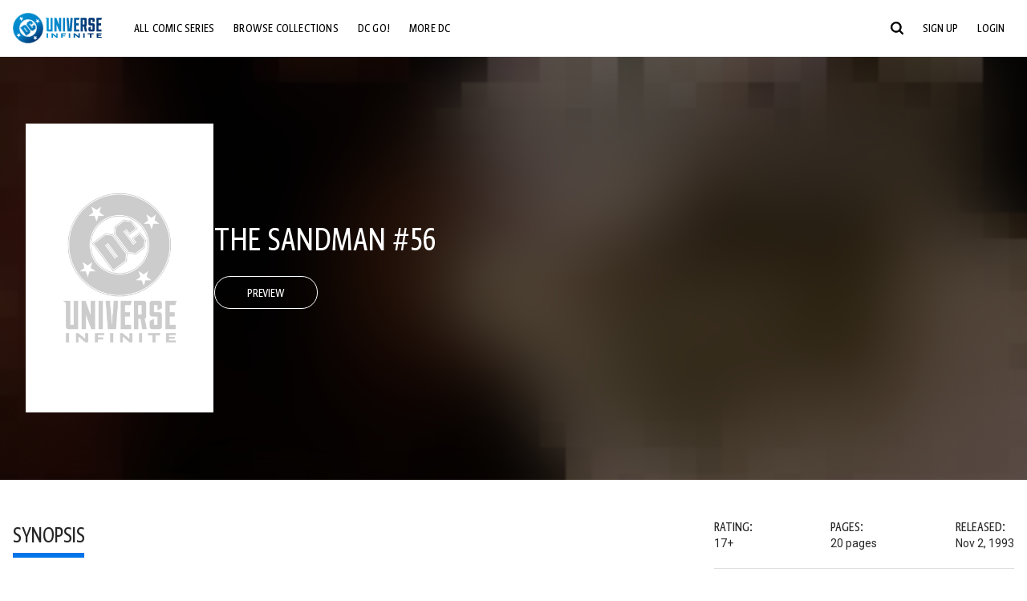

--- FILE ---
content_type: text/html;charset=utf-8
request_url: https://www.dcuniverseinfinite.com/comics/book/the-sandman-1988-1996-56/6b361267-b78e-45d7-833b-75c335509d9f
body_size: 88920
content:
<!DOCTYPE html><html  lang="en"><head><meta charset="utf-8">
<meta name="viewport" content="width=device-width, initial-scale=1">
<title>The Sandman #56 | DC Comics Issue</title>
<link rel="preconnect" href="https://fonts.googleapis.com">
<link rel="preconnect" href="https://fonts.gstatic.com" crossorigin>
<link href="https://fonts.googleapis.com/css2?family=Roboto:wght@400;500;700&display=swap" rel="stylesheet">
<style>@charset "UTF-8";abbr,address,article,aside,audio,b,blockquote,body,canvas,caption,cite,code,dd,del,details,dfn,div,dl,dt,em,fieldset,figcaption,figure,footer,form,h1,h2,h3,h4,h5,h6,header,hgroup,html,i,iframe,img,ins,kbd,label,legend,li,mark,menu,nav,object,ol,p,pre,q,samp,section,small,span,strong,sub,summary,sup,table,tbody,td,tfoot,th,thead,time,tr,ul,var,video{background:transparent;border:0;font-size:100%;margin:0;outline:0;padding:0;vertical-align:baseline}body{line-height:1}article,aside,details,figcaption,figure,footer,header,hgroup,menu,nav,section{display:block}nav ul{list-style:none}blockquote,q{quotes:none}blockquote:after,blockquote:before,q:after,q:before{content:"";content:none}a{background:transparent;font-size:100%;margin:0;padding:0;vertical-align:baseline}ins{text-decoration:none}ins,mark{background-color:#ff9;color:#000}mark{font-style:italic;font-weight:700}del{text-decoration:line-through}abbr[title],dfn[title]{border-bottom:1px dotted;cursor:help}table{border-collapse:collapse;border-spacing:0}hr{border:0;border-top:1px solid #ccc;display:block;height:1px;margin:1em 0;padding:0}input,select{vertical-align:middle}*,:after,:before{box-sizing:border-box}html{font-size:100%;scroll-behavior:smooth}body{background:var(--body-background,#fff);margin:0;overflow:inherit;padding:0;position:relative}body.transparent-body{background:#ffffff40}body.modal-open{overflow:hidden}body.no-bg-body{background:transparent}@media (max-width:1023px){body.mobile-menu-active{overflow-y:hidden}body.mobile-menu-active:after{background:#000000bf;content:"";height:100%;left:0;position:fixed;top:0;width:100%;z-index:1}}body>iframe{display:block}#__layout,#__nuxt,.app-wrapper,body,html{height:100%;min-height:100%}@media print{#__layout,#__nuxt,.app-wrapper,body,html{height:99%;min-height:99%}}img{display:block}imgix-picture{display:block;width:100%}picture img{height:var(--picture-img-height,auto);max-width:var(--picture-img-max-width,100%);width:var(--picture-img-width,100%)}ng-include{display:block}.bg-grey{background:#f5f5f5}.wrap-consistent{margin:var(--wrap-consistent-margin,var(--wrap-consistent-margin-top,0) var(--wrap-consistent-margin-sides,auto) var(--wrap-consistent-margin-bottom,0));max-width:var(--wrap-consistent-max-width,var(--content-max-width-plus-gutter));padding:var(--wrap-consistent-padding,var(--wrap-consistent-padding-top,0) var(--wrap-consistent-padding-sides,1rem) var(--wrap-consistent-padding-bottom,0));position:relative;width:var(--wrap-consistent-width,100%)}.wrap-consistent--pad-top,.wrap-consistent--pad-y{--wrap-consistent-padding-top:1.5rem;--wrap-consistent-padding-bottom:2.5rem}@media (min-width:650px){.wrap-consistent--pad-top,.wrap-consistent--pad-y{--wrap-consistent-padding-top:2.5rem}}.wrap-consistent--pad-top{--wrap-consistent-padding-bottom:0}.wrap-consistent--pad-none{--wrap-consistent-max-width:var(--content-max-width);--wrap-consistent-padding-sides:0}.site-content{flex:1 0 auto;overflow:hidden;padding-bottom:3rem;width:100%}.site-flex{display:flex;flex:1;flex-direction:column;max-width:100%;width:100%}.no-scroll{overflow:hidden}.mobile-show{display:none}@media (max-width:479px){.mobile-show{display:block}}@media (min-width:480px) and (max-width:1023px){.tablet-hide{display:none!important}}@media (min-width:1024px) and (max-width:1200px){.desktop-hide{display:none!important}}@media (min-width:1201px){.lg-hide{display:none!important}}@media (min-width:1440px){.xl-hide{display:none!important}}.large-only{display:none}@media (min-width:900px){.large-only{display:initial}}.portable-only{display:initial}@media (min-width:900px){.portable-only{display:none}}.mobile-hide{display:none}@media (min-width:480px){.mobile-hide{display:initial}}.success-check{color:#4caf50}.success-check svg.dc-svg-icon--icon-checkmark{background:#4caf50;border-radius:6.1875rem;color:#fff;font-size:1rem;margin-bottom:-.0625rem;padding:.1875rem}.not-functional{background-color:#ff00004d;color:red!important;outline:.1875rem dashed red;overflow:visible;position:relative}.not-functional:before{content:"NOT FUNCTIONAL";font-weight:700;left:-.1875rem;position:absolute;top:-1.5625rem}@font-face{font-display:swap;font-family:Greta Sans Condensed Std VF;src:url(/_nuxt/GretaSansCondensedStd-VF.BrxUQJCa.ttf) format("truetype")}@font-face{font-display:swap;font-family:Greta Sans Std VF;src:url(/_nuxt/GretaSansStd-VF.8NJICc-B.ttf) format("truetype")}@font-face{font-display:swap;font-family:Greta Sans Std-Black VF;src:url(/_nuxt/GretaSansStdBlack-VF.BiU77n7W.woff2) format("woff2")}:root{--black:#000;--white:#fff;--dc-blue:#0074e8;--dc-blue-active:#1064b1;--body-font-color:#262626;--body-font-family:Roboto,Helvetica Neue,Helvetica,Arial,sans-serif;--body-font-size:1.0625rem;--body-line-height:1.5;--semibold-font-weight:599;--h-tag-font-family:Greta Sans Condensed Std VF,Helvetica Neue,Helvetica,Arial,sans-serif;--h-tag-text-transform:uppercase;--h-tag-letter-spacing:-.03125rem;--h-tag-font-weight:var(--semibold-font-weight);--h-tag-font-style:normal;--h-tag-padding:.1875rem 0 0;--h1-font-weight:700;--h5-letter-spacing:0;--h6-letter-spacing:0;--content-max-width:90rem;--content-max-width-plus-gutter:calc(var(--content-max-width) + 2rem);--carousel-gutter:1rem;--carousel-gutter-negative:-1rem}[class*=dcc-font--greta-sans]{font-family:Greta Sans Std VF,Helvetica Neue,Helvetica,Arial,sans-serif}[class*=dcc-font--greta-sans-cond]{font-family:Greta Sans Condensed Std VF,Helvetica Neue,Helvetica,Arial,sans-serif}.dcc-font--greta-sans-cond{font-weight:400}.dcc-font--greta-sans-cond-semibold{font-weight:var(--semibold-font-weight)}.dcc-font--greta-sans-cond-bold{font-weight:700}.dcc-font--greta-sans-medium{font-weight:400}.dcc-font--greta-sans-bold{font-weight:700}body{color:var(--body-font-color);font-family:var(--body-font-family);font-size:var(--body-font-size);font-weight:400;line-height:var(--body-line-height);-webkit-font-smoothing:antialiased;-moz-osx-font-smoothing:grayscale}.h1,h1{font-family:var(--h1-font-family,var(--h-tag-font-family));font-size:clamp(var(--h1-font-size-min,3rem),6vw,var(--h1-font-size-max,4rem));font-style:var(--h1-font-style,var(--h-tag-font-style));font-weight:var(--h1-font-weight,var(--h-tag-font-weight));letter-spacing:var(--h1-letter-spacing,var(--h-tag-letter-spacing));line-height:clamp(var(--h1-line-height-min,1.625rem),6vw,var(--h1-line-height-max,3rem));padding:var(--h1-padding,var(--h-tag-padding));text-transform:var(--h1-text-transform,var(--h-tag-text-transform))}.h2,h2{font-family:var(--h2-font-family,var(--h-tag-font-family));font-size:clamp(var(--h2-font-size-min,2rem),4vw,var(--h2-font-size-max,3rem));font-style:var(--h2-font-style,var(--h-tag-font-style));font-weight:var(--h2-font-weight,var(--h-tag-font-weight));letter-spacing:var(--h2-letter-spacing,var(--h-tag-letter-spacing));line-height:clamp(var(--h2-line-height-min,1.375rem),4vw,var(--h2-line-height-max,2.5rem));padding:var(--h2-padding,var(--h-tag-padding));text-transform:var(--h2-text-transform,var(--h-tag-text-transform))}.h3,h3{font-family:var(--h3-font-family,var(--h-tag-font-family));font-size:clamp(var(--h3-font-size-min,1.625rem),4vw,var(--h3-font-size-max,2rem));font-style:var(--h3-font-style,var(--h-tag-font-style));font-weight:var(--h3-font-weight,var(--h-tag-font-weight));letter-spacing:var(--h3-letter-spacing,var(--h-tag-letter-spacing));line-height:clamp(var(--h3-line-height-min,1.125rem),4vw,var(--h3-line-height-max,1.625rem));padding:var(--h3-padding,var(--h-tag-padding));text-transform:var(--h3-text-transform,var(--h-tag-text-transform))}.h4,h4{font-family:var(--h4-font-family,var(--h-tag-font-family));font-size:clamp(var(--h4-font-size-min,1.125rem),4vw,var(--h4-font-size-max,1.5rem));font-style:var(--h4-font-style,var(--h-tag-font-style));font-weight:var(--h4-font-weight,var(--h-tag-font-weight));letter-spacing:var(--h4-letter-spacing,var(--h-tag-letter-spacing));line-height:clamp(var(--h4-line-height-min,1.125rem),4vw,var(--h4-line-height-max,1.25rem));padding:var(--h4-padding,var(--h-tag-padding));text-transform:var(--h4-text-transform,var(--h-tag-text-transform))}.h5,h5{font-family:var(--h5-font-family,var(--h-tag-font-family));font-size:clamp(var(--h5-font-size-min,1.125rem),3vw,var(--h5-font-size-max,1.25rem));font-style:var(--h5-font-style,var(--h-tag-font-style));font-weight:var(--h5-font-weight,var(--h-tag-font-weight));letter-spacing:var(--h5-letter-spacing,var(--h-tag-letter-spacing));line-height:clamp(var(--h5-line-height-min,1.125rem),3vw,var(--h5-line-height-max,1.125rem));padding:var(--h5-padding,var(--h-tag-padding));text-transform:var(--h5-text-transform,var(--h-tag-text-transform))}.h6,h6{font-family:var(--h6-font-family,var(--h-tag-font-family));font-size:clamp(var(--h5-font-size-min,.875rem),4vw,var(--h5-font-size-max,1rem));font-style:var(--h6-font-style,var(--h-tag-font-style));font-weight:var(--h6-font-weight,var(--h-tag-font-weight));letter-spacing:var(--h6-letter-spacing,var(--h-tag-letter-spacing));line-height:clamp(var(--h5-line-height-min,1rem),4vw,var(--h5-line-height-max,1rem));padding:var(--h6-padding,var(--h-tag-padding));text-transform:var(--h6-text-transform,var(--h-tag-text-transform))}.heading-row{--dcc-button-flex-shrink:0;align-items:center;display:flex;flex:1;gap:1rem;justify-content:space-between;padding:var(--thumbnail-row-header-padding,var(--thumbnail-row-header-padding-top,3rem) var(--thumbnail-row-header-padding-sides,0) var(--thumbnail-row-header-padding-bottom,.5rem));position:relative;top:.0625rem}.heading-row__title{--link-color:var(--thumbnail-row-title-color,var(--black));--link-hover-color:var(--thumbnail-row-title-color,var(--black));color:var(--thumbnail-row-title-color,var(--black))}@media (max-width:1279px){.heading-row__title{--h3-line-height-min:1.375rem;overflow:hidden;text-overflow:ellipsis}@supports (-webkit-line-clamp:1){.heading-row__title{display:-webkit-box;height:auto;-webkit-line-clamp:1;-webkit-box-orient:vertical}.heading-row__title:after{content:""}}}ol,ul{list-style:none}ol,ol li,ul,ul li{margin:0;padding:0}.list{margin:1rem 0 2rem;padding:0 0 0 1rem}.list__item{margin-bottom:0 0 .125rem 0}aside{font-size:.875rem;font-style:italic;line-height:1.35}a{color:var(--link-color,var(--dc-blue));cursor:pointer;font-family:var(--link-font-family,inherit);-webkit-text-decoration:var(--link-text-decoration,none);text-decoration:var(--link-text-decoration,none);transition:color .25s ease-in-out}a:focus,a:hover{color:var(--link-hover-color,#1064b1)}hr{border:solid #616161;border-width:.0625rem 0 0;clear:both;height:0;margin:.3125rem 0 1.5625rem}.pre,pre{white-space:normal}.code,code{background-color:#eee;border:.0625rem solid #e0e0e0;color:#616161;font-family:Consolas,Liberation Mono,Courier,monospace;font-size:.8125rem;font-weight:400;padding:.25rem .3125rem}pre>.code,pre>code{display:block;padding:1.25rem;white-space:normal}sub{vertical-align:sub}sup{vertical-align:super}b,strong{font-weight:700}small{font-size:.875rem}.sr-only{height:1px!important;margin:-1px!important;overflow:hidden!important;padding:0!important;width:1px!important;clip:rect(0,0,0,0)!important;border:0!important;white-space:nowrap!important}.sr-only:not(caption){position:absolute!important}.animated-ellipsis{--width:var(--animated-ellipsis-width,1rem);--left:var(--animated-ellipsis-left,0)}.animated-ellipsis:after{animation:ellipsis 1.2s steps(4) infinite;content:"…";display:inline-block;left:var(--left);margin-right:var(--width);overflow:hidden;position:relative;vertical-align:bottom;width:0}@keyframes ellipsis{to{margin-right:0;width:var(--width)}}.dcc-button{-webkit-appearance:none;-moz-appearance:none;appearance:none;background:var(--dcc-button-background,transparent);border:var(--dcc-button-border,var(--dcc-button-border-width,.0625rem) solid);border-color:var(--dcc-button-border-color,var(--dcc-button-background,currentColor));border-radius:var(--dcc-button-border-radius,62.4375rem);color:var(--dcc-button-color,var(--white));cursor:pointer;display:var(--dcc-button-display,inline-block);flex-shrink:var(--dcc-button-flex-shrink,auto);font:var(--dcc-button-font-weight,var(--semibold-font-weight)) var(--dcc-button-font-size,1.125rem)/var(--dcc-button-line-height,normal) var(--dcc-button-font-family,Greta Sans Condensed Std VF,Helvetica Neue,Helvetica,Arial,sans-serif);letter-spacing:var(--dcc-button-letter-spacing,-.0125rem);margin:var(--dcc-button-margin,0);overflow:hidden;padding:var(--dcc-button-padding,var(--dcc-button-padding-top,.625rem) var(--dcc-button-padding-sides,clamp(1.5rem,4vw,2.5rem)) var(--dcc-button-padding-bottom,.4375rem));position:relative;text-align:center;text-decoration:none;text-transform:uppercase;transition:all .25s ease;vertical-align:var(--dcc-button-vertical-align,top);white-space:nowrap;width:var(--dcc-button-width,-moz-max-content);width:var(--dcc-button-width,max-content)}.dcc-button:active,.dcc-button:focus,.dcc-button:hover{background:var(--dcc-button-hover-background,var(--dc-blue));border-color:var(--dcc-button-hover-border-color,var(--dcc-button-hover-background,var(--dc-blue)));color:var(--dcc-button-hover-color,var(--white))}.dcc-button [disabled],.dcc-button--disabled,.dcc-button:disabled{cursor:not-allowed;pointer-events:none;--dcc-button-background:var( --dcc-button-disabled-background,#d8d8d8 );--dcc-button-hover-background:var( --dcc-button-disabled-hover-background,#d8d8d8 );--dcc-button-color:var(--dcc-button-disabled-color,#757575);--dcc-button-hover-color:var( --dcc-button-disabled-hover-color,#9e9e9e )}.dcc-button a,.dcc-button a:hover{color:currentColor;transition:none}.dcc-button svg{flex-shrink:0;margin-top:var(--dcc-button-svg-margin-top,-.1875rem);max-height:var(--dcc-button-svg-max-height,1rem);max-width:var(--dcc-button-svg-max-width,1rem);position:relative}.dcc-button--icon,.dcc-button--icon-fullwidth{--dcc-button-display:var(--dcc-button-icon-display,flex);align-items:var(--dcc-button-icon-align-items,center);gap:var(--dcc-button-icon-gap,.5rem)}.dcc-button--icon svg,.dcc-button--icon-fullwidth svg{top:var(--dcc-button-icon-top,.0625rem)}.dcc-button--icon-fullwidth{--dcc-button-width:100%;justify-content:center}.dcc-button--fullwidth{--dcc-button-display:block;--dcc-button-width:100%}.dcc-button--auto-centered{--dcc-button-display:block;--dcc-button-width:max-content;--dcc-button-margin:0 auto}.dcc-button--text-lg{--dcc-button-font-size:1.375rem;--dcc-button-padding-top:.75rem;--dcc-button-padding-bottom:.625rem;--animated-ellipsis-width:1rem}.dcc-button--text-xl{--dcc-button-font-size:1.375rem;--dcc-button-line-height:1;--dcc-button-padding-top:1.0625rem;--dcc-button-padding-bottom:.875rem;--dcc-button-padding-sides:1rem;--animated-ellipsis-width:1.25rem}@media (min-width:650px){.dcc-button--text-xl{--dcc-button-font-size:1.625rem;--dcc-button-padding-top:1rem;--dcc-button-padding-bottom:.6875rem}}.dcc-button--text-arrow{--dcc-button-color:var(--dc-blue);--dcc-button-hover-color:var(--black);--dcc-button-line-height:1;--dcc-button-border:none;--dcc-button-border-radius:0;--dcc-button-padding:.125rem 1rem 0 0;--dcc-button-hover-background:none;--dcc-button-font-size:1.25rem}.dcc-button--text-arrow:before{background-color:currentColor;content:"";display:block;height:.875rem;margin-top:-.0625rem;-webkit-mask:url("data:image/svg+xml;charset=utf-8,%3Csvg xmlns='http://www.w3.org/2000/svg' fill='none' viewBox='9 4 9 16'%3E%3Cpath stroke='currentColor' stroke-linecap='round' stroke-width='2' d='m10 5 7 6.981L10 19'/%3E%3C/svg%3E") 100% 50% no-repeat;mask:url("data:image/svg+xml;charset=utf-8,%3Csvg xmlns='http://www.w3.org/2000/svg' fill='none' viewBox='9 4 9 16'%3E%3Cpath stroke='currentColor' stroke-linecap='round' stroke-width='2' d='m10 5 7 6.981L10 19'/%3E%3C/svg%3E") 100% 50% no-repeat;-webkit-mask-size:contain;mask-size:contain;position:absolute;right:0;top:50%;transform:translateY(-50%);width:.5rem}.dcc-button--back{--dcc-button-display:flex;--dcc-button-margin:0 0 0 auto}.dcc-button--blue{--dcc-button-background:var(--dc-blue);--dcc-button-hover-color:var(--white);--dcc-button-hover-background:var(--black)}.dcc-button--black{--dcc-button-background:var(--black)}.dcc-button--black-outline,.dcc-button--white{--dcc-button-color:var(--black)}.dcc-button--white{--dcc-button-background:var(--white)}.dcc-form{--dcc-form-transition:all .25s ease;--dcc-form-input-border-color:#bdbdbd;--dcc-form-warning-color:#ae7f0a;--dcc-form-error-color:#b00020;--dcc-form-outline-color:#1064b1;--marketing-locale-title-color:#757575;--marketing-locale-title-font-family:Greta Sans Std VF,Helvetica Neue,Helvetica,Arial,sans-serif;padding:var(--dcc-form-padding,0 0 2.25rem);text-align:var(--dcc-form-text-align,left)}@media (min-width:650px){.dcc-form .marketing-locale{--marketing-locale-title-font-size:1.125rem}}.dcc-form__group{color:var(--dcc-form-color,#757575);padding:var(--dcc-form-group-padding,0 0 2.25rem);position:relative}.dcc-form__label{font-family:var(--dcc-form-label-font-family,"Greta Sans Std VF","Helvetica Neue",Helvetica,Arial,sans-serif);font-size:var(--dcc-form-label-font-size,1.125rem);font-weight:var(--dcc-form-label-font-weight,bold);left:var(--dcc-form-label-position-left,0);position:absolute;right:var(--dcc-form-label-position-right,auto);top:.625rem;-webkit-user-select:none;-moz-user-select:none;user-select:none}.dcc-form__input,.dcc-form__label{transition:var(--dcc-form-transition)}.dcc-form__input{background:transparent;border:0;border-bottom:.0625rem solid var(--dcc-form-input-border-color);border-radius:0;color:var(--dcc-form-input-color,#000);font-family:var(--dcc-form-input-font-family,Roboto,Helvetica Neue,Helvetica,Arial,sans-serif);font-size:var(--dcc-form-input-font-size,1rem);font-weight:500;line-height:1;margin:0;outline:none;padding:var(--dcc-form-input-padding,1.1875rem 0 .125rem);width:100%}.dcc-form__input:focus,.dcc-form__input:focus+.dcc-form__hint{border-color:var(--dcc-form-input-border-active-color,#1064b1)}.dcc-form__input.has-text~label,.dcc-form__input:focus~label{font-size:var(--dcc-form-label-focus-font-size,.9375rem);top:-.125rem}.dcc-form__input.has-error,.dcc-form__input.has-error+.dcc-form__hint{border-color:var(--dcc-form-warning-color)}.dcc-form__input.has-hint{padding-left:var(--dcc-form-input-has-hint-padding-left,0);padding-right:var(--dcc-form-input-has-hint-padding-right,1.75rem);width:calc(100% - 1.75rem)}.dcc-form__input:-webkit-autofill,.dcc-form__input:-webkit-autofill:active,.dcc-form__input:-webkit-autofill:focus,.dcc-form__input:-webkit-autofill:hover{-webkit-transition:background 50000s ease-in-out 0s;transition:background 50000s ease-in-out 0s}.dcc-form__hint{border-bottom:.0625rem solid var(--dcc-form-input-border-color);color:var(--dcc-form-color,#757575);cursor:pointer;display:block;height:2.5625rem;left:var(--dcc-form-hint-position-left,auto);padding:0 .25rem;position:absolute;right:var(--dcc-form-hint-position-right,0);top:0;transition:var(--dcc-form-transition);width:1.75rem}.dcc-form__hint:focus-within,.dcc-form__hint:hover{color:var(--dcc-form-outline-color,#1064b1);outline-color:var(--dcc-form-outline-color,#1064b1)}.dcc-form__hint svg{height:100%;width:100%}.dcc-form__checkbox-group{display:grid;gap:.625rem 1.25rem;grid-template-columns:1.5rem auto;padding:0 0 .25rem}.dcc-form__checkbox-group--info-only{display:block}.dcc-form__checkbox-input{-webkit-appearance:none;-moz-appearance:none;appearance:none;border:.0625rem solid var(--dcc-form-input-border-color);border-radius:.25rem;color:var(--dcc-form-input-border-color);cursor:pointer;height:1.5rem;position:relative;transition:background .25s cubic-bezier(.1,.1,.25,1);width:1.5rem}.dcc-form__checkbox-input:before{border:0 solid #fff;border-width:0 .125rem .125rem 0;content:"";display:block;height:.875rem;left:.4375rem;opacity:0;position:absolute;top:.125rem;transform:rotate(45deg);width:.5rem}.dcc-form__checkbox-input:checked{background:var(--dcc-form-checkbox-active-background,#0074e8);border-color:var(--dcc-form-checkbox-active-background,#0074e8);color:#fff}.dcc-form__checkbox-input:checked:before{opacity:1}.dcc-form__checkbox-input:checked~label:before{clip-path:polygon(0 0,100% 0,100% 100%,0 100%)}.dcc-form__checkbox-input:focus-within,.dcc-form__checkbox-input:hover{outline-color:var(--dcc-form-outline-color,#1064b1)}.dcc-form__checkbox-label{cursor:pointer;padding:.25rem 0 0;position:relative;-webkit-user-select:none;-moz-user-select:none;user-select:none}.dcc-form__message{font-size:.875rem;margin-bottom:-1.375rem;min-height:1.375rem;padding-left:1.25rem;padding-top:.1875rem;position:relative}.dcc-form__message--error:after,.dcc-form__message--warning:after{border-radius:50%;color:#fff;content:"!";display:block;font-size:.875rem;height:1rem;left:0;line-height:1.3;position:absolute;text-align:center;top:50%;transform:translateY(-50%);width:1rem}.dcc-form__message--warning{color:var(--dcc-form-warning-color)}.dcc-form__message--warning:after{background:var(--dcc-form-warning-color)}.dcc-form__message--error{color:var(--dcc-form-error-color)}.dcc-form__message--error:after{background:var(--dcc-form-error-color)}.dcc-form__message--help{padding-left:0}.dcc-form__message+.dcc-form__message{margin-top:1.375rem}.dcc-form__password-info{display:grid;gap:0 1.25rem;grid-template-columns:repeat(2,1fr);list-style:disc;padding:var(--dcc-form-password-info-padding,.3125rem 0 0 1.25rem)}.dcc-form__button{margin-top:1.5625rem}[class=lang-ar] .dcc-form{--dcc-form-text-align:right;--dcc-form-label-position-left:auto;--dcc-form-label-position-right:0;--dcc-form-input-has-hint-padding-right:0;--dcc-form-input-has-hint-padding-left:1.75rem;--dcc-form-hint-position-right:auto;--dcc-form-hint-position-left:0;--dcc-form-password-info-padding:.3125rem 1.25rem 0 0}.regflow-page{--dcc-regflow-height:100%;--dcc-regflow-wrapper-height:100%;--age-gate-dcc-button-font-size:1.375rem;--age-gate-dcc-button-border-width:0;--age-gate-dcc-button-hover-background:#000;--age-gate-dcc-button-padding:.8125rem 3rem .6875rem;--age-gate-heading-font-family:Greta Sans Condensed Std VF,Helvetica Neue,Helvetica,Arial,sans-serif;--age-gate-heading-font-weight:var(--semibold-font-weight);--age-gate-heading-font-size:2.75rem;--age-gate-input-background:#fff;--age-gate-input-border-width:.125rem;--age-gate-input-border-radius:.25rem;--age-gate-input-error-border-width:.125rem;--age-gate-number-type-font-family:Greta Sans Condensed Std VF,Helvetica Neue,Helvetica,Arial,sans-serif;--age-gate-number-type-font-weight:var(--semibold-font-weight);display:flex;flex:1;flex-direction:var(--regflow-page-flex-direction,column-reverse);height:var(--regflow-page-height,auto);justify-content:center;width:100%}@media (min-width:650px){.regflow-page{--dcc-regflow-height:auto;--dcc-regflow-wrapper-height:auto;--dcc-regflow-padding-top:2.5rem;--dcc-regflow-padding-bottom:2.5rem;--dcc-regflow-errors-top:-.875rem;--regflow-page-column-justify-content:center;--regflow-page-register-column-background:none;--regflow-page-login-column-background:none;--regflow-page-column-right-padding:6.25rem 2.5rem 2.5rem;--regflow-page-column-center-padding:4.375rem 2.5rem}}@media (min-width:900px){.regflow-page{--dcc-regflow-margin:0;--regflow-page-height:100%;--regflow-page-flex-direction:row;--regflow-page-column-margin:0;--regflow-page-column-padding:2.5rem;--regflow-page-column-right-padding:inherit;--regflow-page-column-right-overflow:auto}}@media (width:64rem) and (height:48rem) and (orientation:landscape){.regflow-page{--regflow-page-column-right-padding:2.5rem}}@media (min-width:56.25rem) and (min-height:64rem){.regflow-page{--regflow-page-column-right-padding:2.5rem;--regflow-page-column-right-justify-content:center}}.regflow-page__column{display:flex;flex:1;flex-direction:column;margin:var(--regflow-page-column-margin,0 auto);overscroll-behavior:none;padding:var(--regflow-page-column-padding,0);width:100%}.regflow-page__column--left{background-position:top;background-repeat:no-repeat;background-size:cover;justify-content:var(--regflow-page-column-left-justify-content,center);overflow-y:var(--regflow-page-column-left-overflow,visible);padding:var(--regflow-page-column-left-padding,var(--regflow-page-column-padding,0))}.regflow-page__column--right{justify-content:var(--regflow-page-column-right-justify-content,center);overflow-y:var(--regflow-page-column-right-overflow,visible);padding:var(--regflow-page-column-right-padding,var(--regflow-page-column-padding,0))}.regflow-page__column--center{align-items:var(--regflow-page-column-center-align-items,center);justify-content:var(--regflow-page-column-center-justify-content,center);overflow-y:var(--regflow-page-column-center-overflow,visible);padding:var(--regflow-page-column-center-padding,var(--regflow-page-column-padding,0))}.regflow-page--register .regflow-page__column--left{background-image:var(--regflow-page-register-column-background,url(/_nuxt/register_page.DMws4Ve_.jpg))}.regflow-page--login{--regflow-page-column-right-justify-content:center}.regflow-page--login .regflow-page__column--left{background-image:var(--regflow-page-login-column-background,url(/_nuxt/login_page.Xq43Ans5.jpg))}.dcc-regflow{border-radius:var(--dcc-regflow-border-radius,0);box-shadow:var(--dcc-regflow-shadow,0 .625rem 2.1875rem 0 rgba(0,0,0,.5));color:var(--dcc-regflow-color,#757575);font-family:var(--dcc-regflow-font-family,Greta Sans Std VF,Helvetica Neue,Helvetica,Arial,sans-serif);font-size:var(--dcc-regflow-font-size,1.125rem);height:var(--dcc-regflow-height,inherit);letter-spacing:var(--dcc-regflow-letter-spacing,-.0125rem);line-height:1.33;margin:var(--dcc-regflow-margin,var(--dcc-regflow-margin-top,0) var(--dcc-regflow-margin-sides,auto) var(--dcc-regflow-margin-bottom,0));max-width:var(--dcc-regflow-max-width,100%);text-align:var(--dcc-regflow-text-align,center);text-wrap:balance;width:var(--dcc-regflow-width,100%)}@media (min-width:650px){.dcc-regflow{--dcc-regflow-max-width:30rem;--dcc-regflow-border-radius:.25rem}}.dcc-regflow__wrapper{background:var(--dcc-regflow-background,#fff);border-radius:var(--dcc-regflow-border-radius,0);height:var(--dcc-regflow-wrapper-height,inherit);padding:var(--dcc-regflow-padding,var(--dcc-regflow-padding-top,5.3125rem) var(--dcc-regflow-padding-sides,2.5rem) var(--dcc-regflow-padding-bottom,4.375rem));position:relative}.dcc-regflow__errors{border-radius:.25rem;left:0;padding-left:var(--dcc-regflow-errors-padding-left,inherit);padding-right:var(--dcc-regflow-errors-padding-right,inherit);position:var(--dcc-regflow-errors-position,absolute);right:0;top:var(--dcc-regflow-errors-top,2.0625rem)}.dcc-regflow__errors>div.error-message{background:var(--dcc-regflow-errors-background,#b00020);border:var(--dcc-regflow-errors-border,.125rem solid #fff);border-radius:3.125rem;color:var(--dcc-regflow-errors-color,#fff);margin-bottom:0;padding:.3125rem 1.25rem .25rem 1.875rem}.dcc-regflow__errors>div.error-message>div{font-family:inherit;font-size:1.0625rem;line-height:1;padding:.125rem 0 0;text-wrap:pretty}.dcc-regflow__errors>div.error-message>div:before{background:var(--dcc-regflow-errors-icon-background,#fff);color:var(--dcc-regflow-errors-icon-color,#b00020);font-size:1.0625rem;height:1.1875rem;left:.375rem;line-height:1.375rem;margin:0;padding:0;position:absolute;top:50%;transform:translateY(-50%);width:1.1875rem}@media (max-width:649px){.dcc-regflow__errors{--dcc-regflow-errors-top:4.5625rem}.dcc-regflow__errors+h1{--dcc-regflow-title-padding:2.5rem 0 .8125rem}}.dcc-regflow__title{color:var(--dcc-regflow-title-color,#000);font-family:var(--dcc-regflow-title-font-family,var(--h-tag-font-family));font-size:var(--dcc-regflow-title-font-size,2.75rem);letter-spacing:var(--dcc-regflow-title-letter-spacing,-.03125rem);line-height:var(--dcc-regflow-title-line-height,.89);padding:var(--dcc-regflow-title-padding,0 0 .8125rem);text-align:var(--dcc-regflow-title-text-align,inherit)}.dcc-regflow__help,.dcc-regflow__subtitle{padding:0 0 1.25rem}.dcc-regflow__legal{font-size:var(--dcc-regflow-legal-font-size,1.125rem)}.dcc-regflow__legal~.dcc-regflow__legal{padding-top:1.25rem}.dcc-regflow__button-group{display:flex;flex-direction:column;gap:1rem;padding:2.25rem 0 0}@media (min-width:650px){.dcc-regflow__button-group{flex-direction:row}}.dcc-regflow__button-group~.dcc-regflow__legal{padding-top:2.25rem}.dcc-regflow__heading-image{color:#0074e8;display:flex;justify-content:center;margin:0 0 2rem;max-height:6.25rem}.dcc-regflow__generic-content{padding:0 0 2.25rem}.dcc-regflow__list{color:#000}.dcc-regflow__list li{padding:.25rem 0}.dcc-regflow__error-icon,.dcc-regflow__success-icon{--dc-svg-icon-color:var(--white);align-items:center;background:#4caf50;border-radius:100%;display:flex;font-size:3.25rem;justify-content:center;margin:0 auto 1.5rem;padding:.625rem}.dcc-regflow__error-icon{background:#b00020}[class=lang-ar] .dcc-regflow,[class=lang-es] .dcc-regflow,[class=lang-jp] .dcc-regflow,[class=lang-ko] .dcc-regflow,[class=lang-ru] .dcc-regflow,[class=lang-zh] .dcc-regflow{--dcc-regflow-title-font-size:2.125rem;--dcc-regflow-title-font-family:Roboto,Helvetica Neue,Helvetica,Arial,sans-serif;--dcc-regflow-title-letter-spacing:-.09375rem;--dcc-regflow-title-line-height:1.1;--dcc-regflow-title-padding:0 0 1.25rem;font-weight:700}[class=lang-ar] .dcc-regflow{direction:rtl}.thumb-issue-grid__title-row{--h3-padding:0 0 1rem;grid-column:1/-1}.thumb-issue-grid__items{--thumb-issue-grid-item-max-width:9.75rem;--thumb-issue-max-width:100%;-moz-column-gap:1.5rem;column-gap:1.5rem;display:grid;grid-template-columns:repeat(auto-fill,minmax(var(--thumb-issue-grid-item-max-width),1fr));justify-items:stretch;padding:var(--thumb-issue-grid-items-padding);row-gap:2rem}@media (min-width:650px){.thumb-issue-grid__items{--thumb-issue-grid-item-max-width:11.25rem}}@media (min-width:1024px){.thumb-issue-grid__items{--thumb-issue-grid-item-max-width:13.125rem}}.thumb-issue-grid__items--all,.thumb-issue-grid__items--collection,.thumb-issue-grid__items--userlist{--thumb-issue-grid-item-max-width:16.25rem}@media (min-width:1024px){.thumb-issue-grid__items--all,.thumb-issue-grid__items--collection,.thumb-issue-grid__items--userlist{--thumb-issue-grid-item-max-width:18.75rem}}@media (min-width:1280px){.thumb-issue-grid__items--all,.thumb-issue-grid__items--collection,.thumb-issue-grid__items--userlist{--thumb-issue-grid-item-max-width:24.375rem}}.thumb-issue-grid__items--all{align-items:center}@media (min-width:1280px){.thumb-issue-grid__items--all{--thumb-issue-grid-item-max-width:18.75rem}}.thumb-issue-grid__items .thumb-issue--collection,.thumb-issue-grid__items .thumb-issue--userlist{--thumb-issue-min-width:24.375rem;--thumb-issue-max-width:34rem;--thumb-issue-clamp-variable:95vw}</style>
<style>.page-leave-active{transition:all .15s}.page-enter-active{transition-delay:.25s;transition:all .25s}.layout-enter-from,.layout-leave-to,.page-enter-from,.page-leave-to{left:0;opacity:0;position:absolute;top:0;width:100%}.layout-enter-active,.layout-leave-active{transition:all .65s}.layout-enter-active .slider,.layout-leave-active .slider,.page-enter-active .slider,.page-leave-active .slider{opacity:0}.input-radio{font-size:1rem;height:2.125rem;line-height:2.125rem;padding-left:.9375rem;position:relative}.input-radio--inline{display:inline-block;margin-right:.9375rem}.input-radio__input{left:-9999px;position:absolute;visibility:hidden}.input-radio__label{cursor:pointer;padding:0 .75rem}.input-radio__label:before{background:transparent;border:1px solid #757575;border-radius:100%;box-shadow:inset 0 1px #e0e0e0;content:" ";height:.9375rem;left:0;position:absolute;top:50%;transform:translate3d(0,-50%,0);transition:all .1s linear;width:.9375rem}.input-radio__label:after{background:#4caf50;border-radius:100%;content:" ";height:.9375rem;left:0;position:absolute;top:50%;transform:translate3d(0,-50%,0) scale(0);transition:all .1s linear;width:.9375rem}.input-radio__input:checked+label:before{border-color:#4caf50;box-shadow:inset 0 0 #e0e0e0}.input-radio__input:checked+label:after{transform:translate3d(0,-50%,0) scale(.5)}.input-radio__input[disabled]+label{cursor:default;opacity:.3;pointer-events:none}input[type=range]{align-items:center;-webkit-appearance:none;-moz-appearance:none;appearance:none;background:none;cursor:pointer;display:flex;height:100%;min-height:1.625em;overflow:hidden;width:160px}input[type=range]:focus{box-shadow:none;outline:none}input[type=range]::-webkit-slider-runnable-track{background:#0074e8;border-radius:.625em;content:"";height:.375em;pointer-events:none}input[type=range]::-webkit-slider-thumb{-webkit-appearance:none;appearance:none;background:#0074e8;border:.0625em solid #0074e8;border-radius:1.625em;box-shadow:.3125em 0 0 -.625em #757575,6px 0 0 -.625em #757575,7px 0 0 -.625em #757575,8px 0 0 -.625em #757575,9px 0 0 -.625em #757575,10px 0 0 -.625em #757575,11px 0 0 -.625em #757575,12px 0 0 -.625em #757575,13px 0 0 -.625em #757575,14px 0 0 -.625em #757575,15px 0 0 -.625em #757575,16px 0 0 -.625em #757575,17px 0 0 -.625em #757575,18px 0 0 -.625em #757575,19px 0 0 -.625em #757575,20px 0 0 -.625em #757575,21px 0 0 -.625em #757575,22px 0 0 -.625em #757575,23px 0 0 -.625em #757575,24px 0 0 -.625em #757575,25px 0 0 -.625em #757575,26px 0 0 -.625em #757575,27px 0 0 -.625em #757575,28px 0 0 -.625em #757575,29px 0 0 -.625em #757575,30px 0 0 -.625em #757575,31px 0 0 -.625em #757575,32px 0 0 -.625em #757575,33px 0 0 -.625em #757575,34px 0 0 -.625em #757575,35px 0 0 -.625em #757575,36px 0 0 -.625em #757575,37px 0 0 -.625em #757575,38px 0 0 -.625em #757575,39px 0 0 -.625em #757575,40px 0 0 -.625em #757575,41px 0 0 -.625em #757575,42px 0 0 -.625em #757575,43px 0 0 -.625em #757575,44px 0 0 -.625em #757575,45px 0 0 -.625em #757575,46px 0 0 -.625em #757575,47px 0 0 -.625em #757575,48px 0 0 -.625em #757575,49px 0 0 -.625em #757575,50px 0 0 -.625em #757575,51px 0 0 -.625em #757575,52px 0 0 -.625em #757575,53px 0 0 -.625em #757575,54px 0 0 -.625em #757575,55px 0 0 -.625em #757575,56px 0 0 -.625em #757575,57px 0 0 -.625em #757575,58px 0 0 -.625em #757575,59px 0 0 -.625em #757575,60px 0 0 -.625em #757575,61px 0 0 -.625em #757575,62px 0 0 -.625em #757575,63px 0 0 -.625em #757575,64px 0 0 -.625em #757575,65px 0 0 -.625em #757575,66px 0 0 -.625em #757575,67px 0 0 -.625em #757575,68px 0 0 -.625em #757575,69px 0 0 -.625em #757575,70px 0 0 -.625em #757575,71px 0 0 -.625em #757575,72px 0 0 -.625em #757575,73px 0 0 -.625em #757575,74px 0 0 -.625em #757575,75px 0 0 -.625em #757575,76px 0 0 -.625em #757575,77px 0 0 -.625em #757575,78px 0 0 -.625em #757575,79px 0 0 -.625em #757575,80px 0 0 -.625em #757575,81px 0 0 -.625em #757575,82px 0 0 -.625em #757575,83px 0 0 -.625em #757575,84px 0 0 -.625em #757575,85px 0 0 -.625em #757575,86px 0 0 -.625em #757575,87px 0 0 -.625em #757575,88px 0 0 -.625em #757575,89px 0 0 -.625em #757575,90px 0 0 -.625em #757575,91px 0 0 -.625em #757575,92px 0 0 -.625em #757575,93px 0 0 -.625em #757575,94px 0 0 -.625em #757575,95px 0 0 -.625em #757575,96px 0 0 -.625em #757575,97px 0 0 -.625em #757575,98px 0 0 -.625em #757575,99px 0 0 -.625em #757575,100px 0 0 -.625em #757575,101px 0 0 -.625em #757575,102px 0 0 -.625em #757575,103px 0 0 -.625em #757575,104px 0 0 -.625em #757575,105px 0 0 -.625em #757575,106px 0 0 -.625em #757575,107px 0 0 -.625em #757575,108px 0 0 -.625em #757575,109px 0 0 -.625em #757575,110px 0 0 -.625em #757575,111px 0 0 -.625em #757575,112px 0 0 -.625em #757575,113px 0 0 -.625em #757575,114px 0 0 -.625em #757575,115px 0 0 -.625em #757575,116px 0 0 -.625em #757575,117px 0 0 -.625em #757575,118px 0 0 -.625em #757575,119px 0 0 -.625em #757575,120px 0 0 -.625em #757575,121px 0 0 -.625em #757575,122px 0 0 -.625em #757575,123px 0 0 -.625em #757575,124px 0 0 -.625em #757575,125px 0 0 -.625em #757575,126px 0 0 -.625em #757575,127px 0 0 -.625em #757575,128px 0 0 -.625em #757575,129px 0 0 -.625em #757575,130px 0 0 -.625em #757575,131px 0 0 -.625em #757575,132px 0 0 -.625em #757575,133px 0 0 -.625em #757575,134px 0 0 -.625em #757575,135px 0 0 -.625em #757575,136px 0 0 -.625em #757575,137px 0 0 -.625em #757575,138px 0 0 -.625em #757575,139px 0 0 -.625em #757575,140px 0 0 -.625em #757575,141px 0 0 -.625em #757575,142px 0 0 -.625em #757575,143px 0 0 -.625em #757575,144px 0 0 -.625em #757575,145px 0 0 -.625em #757575,146px 0 0 -.625em #757575,147px 0 0 -.625em #757575,148px 0 0 -.625em #757575,149px 0 0 -.625em #757575,150px 0 0 -.625em #757575,151px 0 0 -.625em #757575,152px 0 0 -.625em #757575,153px 0 0 -.625em #757575,154px 0 0 -.625em #757575,155px 0 0 -.625em #757575,156px 0 0 -.625em #757575,157px 0 0 -.625em #757575,158px 0 0 -.625em #757575,159px 0 0 -.625em #757575,160px 0 0 -.625em #757575;height:1.625em;margin-top:-.625em;width:1.625em}input[type=range]::-moz-range-track{height:.375em;width:160px}input[type=range]::-moz-range-thumb{background:#0074e8;border:.0625em solid #0074e8;border-radius:1.625em;height:1.625em;position:relative;width:1.625em}input[type=range]::-moz-range-progress{background:#0074e8;border:0;height:.375em;margin-top:0}input[type=range]::-ms-track{background:transparent;border:0;border-color:transparent;border-radius:0;border-width:0;color:transparent;height:.375em;margin-top:.625em;width:160px}input[type=range]::-ms-thumb{background:#0074e8;border:.0625em solid #0074e8;border-radius:1.625em;height:1.625em;width:1.625em}input[type=range]::-ms-fill-lower{background:#0074e8;border-radius:0}input[type=range]::-ms-fill-upper{background:#757575;border-radius:0}input[type=range]::-ms-tooltip{display:none}.dc-select{-webkit-appearance:none;-moz-appearance:none;appearance:none;background:var(--white) url("data:image/svg+xml;charset=utf-8,%3Csvg xmlns='http://www.w3.org/2000/svg' fill='none' viewBox='0 0 24 25'%3E%3Cpath stroke='currentColor' stroke-linecap='round' stroke-width='2' d='m19 9.5-6.981 7L5 9.5'/%3E%3C/svg%3E") 100% .75rem no-repeat;background-position:right .75rem center;background-size:1.5rem;border:solid var(--dc-select-border-color,#d8d8d8);border-radius:var(--dc-select-border-radius,.5rem);border-width:var(--dc-select-border-width,.0625rem);color:var(--black);font-family:var(--dc-select-font-family,Greta Sans Condensed Std VF,Helvetica Neue,Helvetica,Arial,sans-serif);font-size:var(--dc-select-font-size,1.25rem);font-weight:var(--semibold-font-weight,599);margin:var(--dc-select-margin,0);max-width:var(--dc-select-max-width,11.875rem);padding:var(--dc-select-padding,.75rem 3rem .5rem 1rem);position:relative;width:100%}.dc-select::-ms-expand{display:none}.dc-select__wrap{align-items:center;border:solid var(--dc-select-wrap-border-color,#d8d8d8);border-width:var(--dc-select-wrap-border-width,0);display:flex;gap:var(--dc-select-wrap-gap,.75rem);margin:var(--dc-select-wrap-margin,0)}.dc-select__label{line-height:1;padding-top:.25rem;text-wrap:nowrap}.input-text{font-size:1rem;position:relative}.input-text__input{-webkit-appearance:none;-moz-appearance:none;appearance:none;background-color:transparent;border-color:#bdbdbd;border-width:0 0 .125em;color:#000;display:inline-block;font-family:inherit;font-size:1em;height:1.5em;margin:.6875em 0;outline:none;padding:0 .125em;transition:.1s linear;width:100%}.input-text__input:focus{font-weight:500}.input-text__input--textarea{color:#000;font-family:inherit;height:auto;margin-top:.25em;min-height:5.25em;padding-top:0;resize:none}.input-text__input--search{color:#000;font-family:inherit;font-size:1em;height:1.5em;padding-left:2.3125em;transition:.1s linear;width:100%}.input-text__input--dark{border-color:#fff;color:#fff}.input-text__input--dark::-moz-placeholder{color:#fff}.input-text__input--dark::placeholder{color:#fff}.input-text__input[disabled]{border-color:#757575;color:#757575}.input-text__input[disabled]::-moz-placeholder{color:#757575}.input-text__input[disabled]::placeholder{color:#757575}.input-text__label{color:#9e9e9e;font-size:1em;font-weight:400;line-height:1;padding:0;text-transform:uppercase}.input-text__input:focus{background-color:transparent}.input-text__input:focus+label{font-size:1em}.input-text__input--search.ng-not-empty,.input-text__input--search:focus{background:none;border:0}.input-text__input--search.ng-not-empty+label,.input-text__input--search:focus+label{font-size:1em}.input-text__input:focus{border-color:#0074e8;outline:0}.input-text__input--search:focus{outline:0}.input-text__input--search:focus+label{color:#009688}.input-text--select:before{border:.3125em solid transparent;border-top-color:#9e9e9e;content:" ";height:0;position:absolute;right:0;top:50%;width:0}.input-text--large{font-size:20}.input-text.is-not-empty .input-text__label{font-size:1em}.input-text .ng-dirty.ng-invalid,.input-text__input.is-invalid{border-color:#ae7f0a}.input-text.is-invalid .input-text__input:focus{background-color:transparent;border:.0625em solid #b00020;box-shadow:0 0 .25em #b00020}.input-text.is-invalid .input-text__field-error{color:#b00020}.input-text.is-valid .input-text__input{border-bottom:.0625em solid #4caf50}.input-text.is-valid .input-text__label{color:#4caf50}.input-text__message{height:1rem;position:relative;text-align:left}.input-text__message--error{color:#ae7f0a}.input-text__message--error div:after{background-color:transparent;border:1px solid #ae7f0a;border-radius:50%;color:#ae7f0a;content:"!";display:inline-block;font-size:.75em;line-height:1em;padding:.25em .625em;position:absolute;right:0;text-align:center;top:0}.input-toggle{display:flex;height:calc(var(--input-toggle-height, 1.375rem) + .25rem);position:relative;width:var(--input-toggle-width,3.25rem)}.input-toggle *{cursor:pointer}.input-toggle__input{opacity:0;position:absolute}.input-toggle__input:not(:disabled):focus-visible+label{outline-color:var(--input-toggle-outline-color,#1064b1)}.input-toggle__label{background:var(--input-toggle-color-unchecked,#d8d8d8);border-radius:62.4375rem;height:calc(var(--input-toggle-height, 1.375rem) + .25rem);left:0;outline:.125rem solid transparent;outline-offset:.0625rem;position:absolute;top:0;transition:all .3s cubic-bezier(.86,0,.07,1);width:var(--input-toggle-width,3.25rem)}.input-toggle__label:after{background:var(--input-toggle-button-color,#fff);border-radius:62.4375rem;box-shadow:0 .0625rem .125rem #00000080;content:"";display:block;height:var(--input-toggle-height,1.375rem);left:.125rem;position:absolute;top:50%;transform:translateY(-50%);transition:all .3s cubic-bezier(.86,0,.07,1);width:var(--input-toggle-height,1.375rem)}.input-toggle__label.disabled{cursor:not-allowed}.input-toggle__label.disabled:after{cursor:not-allowed;pointer-events:none}.input-toggle__input:checked+label{background:var(--input-toggle-color-checked,#0074e8)}.input-toggle__input:checked+label:after{transform:translate(120%,-50%)}.input-toggle__wrap{align-items:center;display:flex;gap:.75rem;justify-content:var(--input-toggle-justify-content,end);line-height:1}.input-toggle__wrap *{cursor:pointer}.input-toggle__wrap>label{padding-top:.25rem}.tooltip{position:relative}.tooltip:after,.tooltip:before{backface-visibility:hidden;opacity:0;pointer-events:none;position:absolute;transition:.3s ease;transition-delay:0s;visibility:hidden;z-index:1000000}.tooltip:hover:after,.tooltip:hover:before{opacity:1;transition-delay:.1s;visibility:visible}.tooltip:before{background:transparent;border:.375rem solid transparent;content:"";position:absolute;z-index:1000001}.tooltip:after{background:#424242;border-radius:.25rem;box-shadow:0 .625rem 1.25rem #0006;color:#fff;content:attr(data-tooltip);font-size:.8125rem;font-weight:700;line-height:.8125rem;padding:.5rem .625rem;white-space:nowrap}.tooltip--top:after,.tooltip--top:before{bottom:100%;left:50%;transform:translate3d(-50%,0,0)}.tooltip--top:before{border-top-color:#424242;margin-bottom:-.7125rem}.tooltip--top:focus:after,.tooltip--top:focus:before,.tooltip--top:hover:after,.tooltip--top:hover:before{transform:translate3d(-50%,-.75rem,0)}.tooltip--bottom:after,.tooltip--bottom:before{left:50%;top:100%;transform:translate3d(-50%,0,0)}.tooltip--bottom:before{border-bottom-color:#424242;margin-top:-.7125rem}.tooltip--bottom:focus:after,.tooltip--bottom:focus:before,.tooltip--bottom:hover:after,.tooltip--bottom:hover:before{transform:translate3d(-50%,.75rem,0)}.tooltip--right:after,.tooltip--right:before{bottom:50%;left:100%;transform:translate3d(0,50%,0)}.tooltip--right:before{border-right-color:#424242;margin-left:-.7125rem}.tooltip--right:focus:after,.tooltip--right:focus:before,.tooltip--right:hover:after,.tooltip--right:hover:before{transform:translate3d(.75rem,50%,0)}.tooltip--left:after,.tooltip--left:before{bottom:50%;right:100%;transform:translate3d(0,50%,0)}.tooltip--left:before{border-left-color:#424242;margin-right:-.7125rem}.tooltip--left:focus:after,.tooltip--left:focus:before,.tooltip--left:hover:after,.tooltip--left:hover:before{transform:translate3d(-.75rem,50%,0)}.tooltip--top-right:after,.tooltip--top-right:before{bottom:100%;left:50%;transform:translateZ(0)}.tooltip--top-right:before{border-top-color:#424242;margin-bottom:-.7125rem}.tooltip--top-right:after{margin-left:-.375rem}.tooltip--top-right:focus:after,.tooltip--top-right:focus:before,.tooltip--top-right:hover:after,.tooltip--top-right:hover:before{transform:translate3d(0,-.75rem,0)}.tooltip--top-left:after,.tooltip--top-left:before{bottom:100%;left:50%;transform:translate3d(-100%,0,0)}.tooltip--top-left:before{border-top-color:#424242;margin-bottom:-.7125rem}.tooltip--top-left:after{margin-left:.375rem}.tooltip--top-left:focus:after,.tooltip--top-left:focus:before,.tooltip--top-left:hover:after,.tooltip--top-left:hover:before{transform:translate3d(-100%,-.75rem,0)}.tooltip--bottom-right:after,.tooltip--bottom-right:before{left:50%;top:100%;transform:translateZ(0)}.tooltip--bottom-right:before{border-bottom-color:#424242;margin-top:-.7125rem}.tooltip--bottom-right:after{margin-left:-.75rem}.tooltip--bottom-right:focus:after,.tooltip--bottom-right:focus:before,.tooltip--bottom-right:hover:after,.tooltip--bottom-right:hover:before{transform:translate3d(0,.75rem,0)}.tooltip--bottom-left:after,.tooltip--bottom-left:before{left:50%;top:100%;transform:translate3d(-100%,0,0)}.tooltip--bottom-left:before{border-bottom-color:#424242;margin-top:-.7125rem}.tooltip--bottom-left:after{margin-left:.69375rem}.tooltip--bottom-left:focus:after,.tooltip--bottom-left:focus:before,.tooltip--bottom-left:hover:after,.tooltip--bottom-left:hover:before{transform:translate3d(-100%,.75rem,0)}.tooltip--inline{display:inline-block}</style>
<style>.jsoneditor,.jsoneditor-modal{-webkit-text-size-adjust:none;-moz-text-size-adjust:none;text-size-adjust:none}.jsoneditor input,.jsoneditor input:not([type]),.jsoneditor input[type=search],.jsoneditor input[type=text],.jsoneditor-modal input,.jsoneditor-modal input:not([type]),.jsoneditor-modal input[type=search],.jsoneditor-modal input[type=text]{border:inherit;box-shadow:none;box-sizing:inherit;font-family:inherit;font-size:inherit;height:auto;line-height:inherit;padding:inherit;transition:none}.jsoneditor input:focus,.jsoneditor input:not([type]):focus,.jsoneditor input[type=search]:focus,.jsoneditor input[type=text]:focus,.jsoneditor-modal input:focus,.jsoneditor-modal input:not([type]):focus,.jsoneditor-modal input[type=search]:focus,.jsoneditor-modal input[type=text]:focus{border:inherit;box-shadow:inherit}.jsoneditor textarea,.jsoneditor-modal textarea{height:inherit}.jsoneditor select,.jsoneditor-modal select{display:inherit;height:inherit}.jsoneditor label,.jsoneditor-modal label{color:inherit;font-size:inherit;font-weight:inherit}.jsoneditor table,.jsoneditor-modal table{border-collapse:collapse;width:auto}.jsoneditor td,.jsoneditor th,.jsoneditor-modal td,.jsoneditor-modal th{border-radius:inherit;display:table-cell;padding:0;text-align:left;vertical-align:inherit}.jsoneditor .autocomplete.dropdown{background:#fff;border:1px solid #d3d3d3;box-shadow:2px 2px 12px #8080804d;cursor:default;font-family:consolas,menlo,monaco,Ubuntu Mono,source-code-pro,monospace;font-size:14px;margin:0;outline:0;overflow-x:hidden;overflow-y:auto;padding:5px;position:absolute;text-align:left}.jsoneditor .autocomplete.dropdown .item{color:#1a1a1a}.jsoneditor .autocomplete.dropdown .item.hover{background-color:#ebebeb}.jsoneditor .autocomplete.hint{color:#a1a1a1;left:4px;top:4px}.jsoneditor-contextmenu-root{height:0;position:relative;width:0}.jsoneditor-contextmenu{box-sizing:content-box;position:absolute;z-index:2}.jsoneditor-contextmenu .jsoneditor-menu{background:#fff;border:1px solid #d3d3d3;box-shadow:2px 2px 12px #8080804d;height:auto;left:0;list-style:none;margin:0;padding:0;position:relative;top:0;width:128px}.jsoneditor-contextmenu .jsoneditor-menu button{background:0 0;border:none;box-sizing:border-box;color:#4d4d4d;cursor:pointer;font-family:arial,sans-serif;font-size:14px;height:auto;margin:0;padding:0 8px 0 0;position:relative;text-align:left;width:128px}.jsoneditor-contextmenu .jsoneditor-menu button::-moz-focus-inner{border:0;padding:0}.jsoneditor-contextmenu .jsoneditor-menu button.jsoneditor-default{width:96px}.jsoneditor-contextmenu .jsoneditor-menu button.jsoneditor-expand{border-left:1px solid #e5e5e5;float:right;height:24px;width:32px}.jsoneditor-contextmenu .jsoneditor-menu li{overflow:hidden}.jsoneditor-contextmenu .jsoneditor-menu li ul{border:none;box-shadow:inset 0 0 10px #80808080;display:none;left:-10px;padding:0 10px;position:relative;top:0;transition:all .3s ease-out}.jsoneditor-contextmenu .jsoneditor-menu li ul .jsoneditor-icon{margin-left:24px}.jsoneditor-contextmenu .jsoneditor-menu li ul li button{animation:all 1s ease-in-out;padding-left:24px}.jsoneditor-contextmenu .jsoneditor-menu li button .jsoneditor-expand{background-image:url(/_nuxt/jsoneditor-icons.CIlYC0TY.svg);background-position:0 -72px;height:24px;margin:0 4px 0 0;padding:0;position:absolute;right:0;top:0;width:24px}.jsoneditor-contextmenu .jsoneditor-icon{background-image:url(/_nuxt/jsoneditor-icons.CIlYC0TY.svg);border:none;height:24px;left:0;margin:0;padding:0;position:absolute;top:0;width:24px}.jsoneditor-contextmenu .jsoneditor-text{padding:4px 0 4px 24px;word-wrap:break-word}.jsoneditor-contextmenu .jsoneditor-text.jsoneditor-right-margin{padding-right:24px}.jsoneditor-contextmenu .jsoneditor-separator{border-top:1px solid #e5e5e5;height:0;margin-top:5px;padding-top:5px}.jsoneditor-contextmenu button.jsoneditor-remove .jsoneditor-icon{background-position:-24px 0}.jsoneditor-contextmenu button.jsoneditor-append .jsoneditor-icon,.jsoneditor-contextmenu button.jsoneditor-insert .jsoneditor-icon{background-position:0 0}.jsoneditor-contextmenu button.jsoneditor-duplicate .jsoneditor-icon{background-position:-48px 0}.jsoneditor-contextmenu button.jsoneditor-sort-asc .jsoneditor-icon{background-position:-168px 0}.jsoneditor-contextmenu button.jsoneditor-sort-desc .jsoneditor-icon{background-position:-192px 0}.jsoneditor-contextmenu button.jsoneditor-transform .jsoneditor-icon{background-position:-216px 0}.jsoneditor-contextmenu button.jsoneditor-extract .jsoneditor-icon{background-position:0 -24px}.jsoneditor-contextmenu button.jsoneditor-type-string .jsoneditor-icon{background-position:-144px 0}.jsoneditor-contextmenu button.jsoneditor-type-auto .jsoneditor-icon{background-position:-120px 0}.jsoneditor-contextmenu button.jsoneditor-type-object .jsoneditor-icon{background-position:-72px 0}.jsoneditor-contextmenu button.jsoneditor-type-array .jsoneditor-icon{background-position:-96px 0}.jsoneditor-contextmenu button.jsoneditor-type-modes .jsoneditor-icon{background-image:none;width:6px}.jsoneditor-contextmenu li,.jsoneditor-contextmenu ul{box-sizing:content-box;position:relative}.jsoneditor-contextmenu .jsoneditor-menu button:focus,.jsoneditor-contextmenu .jsoneditor-menu button:hover{background-color:#f5f5f5;color:#1a1a1a;outline:0}.jsoneditor-contextmenu .jsoneditor-menu li button.jsoneditor-selected,.jsoneditor-contextmenu .jsoneditor-menu li button.jsoneditor-selected:focus,.jsoneditor-contextmenu .jsoneditor-menu li button.jsoneditor-selected:hover{background-color:#ee422e;color:#fff}.jsoneditor-contextmenu .jsoneditor-menu li ul li button:focus,.jsoneditor-contextmenu .jsoneditor-menu li ul li button:hover{background-color:#f5f5f5}.jsoneditor-modal{border-radius:2px!important;box-shadow:2px 2px 12px #8080804d;color:#4d4d4d;line-height:1.3em;max-width:95%;padding:45px 15px 15px!important}.jsoneditor-modal.jsoneditor-modal-transform{width:600px!important}.jsoneditor-modal .pico-modal-header{background:#3883fa;box-sizing:border-box;color:#fff;font-family:arial,sans-serif;font-size:11pt;height:30px;left:0;line-height:30px;padding:0 10px;position:absolute;top:0;width:100%}.jsoneditor-modal table{width:100%}.jsoneditor-modal table td{padding:3px 0}.jsoneditor-modal table td.jsoneditor-modal-input{padding-right:0;text-align:right;white-space:nowrap}.jsoneditor-modal table td.jsoneditor-modal-actions{padding-top:15px}.jsoneditor-modal table th{vertical-align:middle}.jsoneditor-modal p:first-child{margin-top:0}.jsoneditor-modal a{color:#3883fa}.jsoneditor-modal .jsoneditor-jmespath-block{margin-bottom:10px}.jsoneditor-modal .pico-close{background:0 0!important;color:#fff;font-size:24px!important;right:7px!important;top:7px!important}.jsoneditor-modal input{padding:4px}.jsoneditor-modal input[type=text]{cursor:inherit}.jsoneditor-modal input[disabled]{background:#d3d3d3;color:gray}.jsoneditor-modal .jsoneditor-select-wrapper{display:inline-block;position:relative}.jsoneditor-modal .jsoneditor-select-wrapper:after{border-left:5px solid transparent;border-right:5px solid transparent;border-top:6px solid #666;content:"";height:0;pointer-events:none;position:absolute;right:8px;top:14px;width:0}.jsoneditor-modal select{-webkit-appearance:none;-moz-appearance:none;appearance:none;font-size:14px;line-height:1.5em;max-width:350px;min-width:180px;padding:3px 24px 3px 10px;text-indent:0;text-overflow:""}.jsoneditor-modal select::-ms-expand{display:none}.jsoneditor-modal .jsoneditor-button-group input{border-left-style:none;border-radius:0;margin:0;padding:4px 10px}.jsoneditor-modal .jsoneditor-button-group input.jsoneditor-button-first{border-bottom-left-radius:3px;border-left-style:solid;border-top-left-radius:3px}.jsoneditor-modal .jsoneditor-button-group input.jsoneditor-button-last{border-bottom-right-radius:3px;border-top-right-radius:3px}.jsoneditor-modal .jsoneditor-transform-preview{background:#f5f5f5;height:200px}.jsoneditor-modal .jsoneditor-transform-preview.jsoneditor-error{color:#ee422e}.jsoneditor-modal .jsoneditor-jmespath-wizard{border-radius:3px;line-height:1.2em;padding:0;width:100%}.jsoneditor-modal .jsoneditor-jmespath-label{color:#1e90ff;font-weight:700;margin-bottom:5px;margin-top:20px}.jsoneditor-modal .jsoneditor-jmespath-wizard-table{border-collapse:collapse;width:100%}.jsoneditor-modal .jsoneditor-jmespath-wizard-label{font-style:italic;margin:4px 0 2px}.jsoneditor-modal .jsoneditor-inline{display:inline-block;padding-bottom:2px;padding-top:2px;position:relative;width:100%}.jsoneditor-modal .jsoneditor-inline:not(:last-child){padding-right:2px}.jsoneditor-modal .jsoneditor-jmespath-filter{display:flex;flex-wrap:wrap}.jsoneditor-modal .jsoneditor-jmespath-filter-field{width:180px}.jsoneditor-modal .jsoneditor-jmespath-filter-relation{width:100px}.jsoneditor-modal .jsoneditor-jmespath-filter-value{flex:1;min-width:180px}.jsoneditor-modal .jsoneditor-jmespath-sort-field{width:170px}.jsoneditor-modal .jsoneditor-jmespath-sort-order{width:150px}.jsoneditor-modal .jsoneditor-jmespath-select-fields{width:100%}.jsoneditor-modal .selectr-selected{border-color:#d3d3d3;padding:4px 28px 4px 8px}.jsoneditor-modal .selectr-selected .selectr-tag{background-color:#3883fa;border-radius:5px}.jsoneditor-modal table td,.jsoneditor-modal table th{border-collapse:collapse;border-spacing:0;color:#4d4d4d;font-weight:400;text-align:left;vertical-align:middle}.jsoneditor-modal #query,.jsoneditor-modal input,.jsoneditor-modal input[type=text],.jsoneditor-modal input[type=text]:focus,.jsoneditor-modal select,.jsoneditor-modal textarea{background:#fff;border:1px solid #d3d3d3;border-radius:3px;color:#4d4d4d;padding:4px}.jsoneditor-modal #query,.jsoneditor-modal textarea{border-radius:unset}.jsoneditor-modal,.jsoneditor-modal #query,.jsoneditor-modal input,.jsoneditor-modal input[type=text],.jsoneditor-modal option,.jsoneditor-modal select,.jsoneditor-modal table td,.jsoneditor-modal table th,.jsoneditor-modal textarea{font-family:arial,sans-serif;font-size:10.5pt}.jsoneditor-modal #query,.jsoneditor-modal .jsoneditor-transform-preview{box-sizing:border-box;font-family:consolas,menlo,monaco,Ubuntu Mono,source-code-pro,monospace;font-size:14px;width:100%}.jsoneditor-modal input[type=button],.jsoneditor-modal input[type=submit]{background:#f5f5f5;padding:4px 20px}.jsoneditor-modal input,.jsoneditor-modal select{cursor:pointer}.jsoneditor-modal .jsoneditor-button-group.jsoneditor-button-group-value-asc input.jsoneditor-button-asc,.jsoneditor-modal .jsoneditor-button-group.jsoneditor-button-group-value-desc input.jsoneditor-button-desc{background:#3883fa;border-color:#3883fa;color:#fff}.jsoneditor{border:thin solid #3883fa;box-sizing:border-box;color:#1a1a1a;height:100%;line-height:100%;padding:0;position:relative;width:100%}a.jsoneditor-value,div.jsoneditor-default,div.jsoneditor-field,div.jsoneditor-readonly,div.jsoneditor-value{border:1px solid transparent;line-height:16px;margin:1px;min-height:16px;min-width:32px;padding:2px;word-wrap:break-word;float:left;overflow-wrap:break-word;word-break:break-word}div.jsoneditor-field p,div.jsoneditor-value p{margin:0}div.jsoneditor-value.jsoneditor-empty:after{content:"value"}div.jsoneditor-value.jsoneditor-string{color:#006000}div.jsoneditor-value.jsoneditor-number{color:#ee422e}div.jsoneditor-value.jsoneditor-boolean{color:#ff8c00}div.jsoneditor-value.jsoneditor-null{color:#004ed0}div.jsoneditor-value.jsoneditor-color-value,div.jsoneditor-value.jsoneditor-invalid{color:#1a1a1a}div.jsoneditor-readonly{color:gray;min-width:16px}div.jsoneditor-empty{border-color:#d3d3d3;border-radius:2px;border-style:dashed}div.jsoneditor-field.jsoneditor-empty:after{content:"field"}div.jsoneditor td{vertical-align:top}div.jsoneditor td.jsoneditor-separator{color:gray;padding:3px 0;vertical-align:top}div.jsoneditor td.jsoneditor-tree{vertical-align:top}div.jsoneditor.busy pre.jsoneditor-preview{background:#f5f5f5;color:gray}div.jsoneditor.busy div.jsoneditor-busy{display:inherit}div.jsoneditor code.jsoneditor-preview{background:0 0}div.jsoneditor.jsoneditor-mode-preview pre.jsoneditor-preview{box-sizing:border-box;height:100%;margin:0;overflow:auto;padding:2px;white-space:pre-wrap;width:100%;word-break:break-all}div.jsoneditor-default{color:gray;padding-left:10px}div.jsoneditor-tree{background:#fff;height:100%;overflow:auto;position:relative;width:100%}div.jsoneditor-tree button.jsoneditor-button{background-color:transparent;background-image:url(/_nuxt/jsoneditor-icons.CIlYC0TY.svg);border:none;cursor:pointer;height:24px;margin:0;padding:0;width:24px}div.jsoneditor-tree button.jsoneditor-button:focus{background-color:#f5f5f5;outline:1px solid #e5e5e5}div.jsoneditor-tree button.jsoneditor-collapsed{background-position:0 -48px}div.jsoneditor-tree button.jsoneditor-expanded{background-position:0 -72px}div.jsoneditor-tree button.jsoneditor-contextmenu-button{background-position:-48px -72px}div.jsoneditor-tree button.jsoneditor-invisible{background:0 0;visibility:hidden}div.jsoneditor-tree button.jsoneditor-dragarea{background-image:url(/_nuxt/jsoneditor-icons.CIlYC0TY.svg);background-position:-72px -72px;cursor:move}div.jsoneditor-tree :focus{outline:0}div.jsoneditor-tree div.jsoneditor-show-more{background-color:#e5e5e5;border-radius:3px;color:gray;display:inline-block;font-family:arial,sans-serif;font-size:14px;margin:2px 0;padding:3px 4px}div.jsoneditor-tree div.jsoneditor-show-more a{color:gray;display:inline-block}div.jsoneditor-tree div.jsoneditor-color{border:1px solid grey;cursor:pointer;display:inline-block;height:12px;margin:4px;width:12px}div.jsoneditor-tree div.jsoneditor-color.jsoneditor-color-readonly{cursor:inherit}div.jsoneditor-tree div.jsoneditor-date{background:#a1a1a1;border-radius:3px;color:#fff;display:inline-block;font-family:arial,sans-serif;margin:0 3px;padding:3px}div.jsoneditor-tree table.jsoneditor-tree{border-collapse:collapse;border-spacing:0;width:100%}div.jsoneditor-tree .jsoneditor-button{display:block}div.jsoneditor-tree .jsoneditor-button.jsoneditor-schema-error{background-color:transparent;background-image:url(/_nuxt/jsoneditor-icons.CIlYC0TY.svg);background-position:-168px -48px;height:24px;margin:0 4px 0 0;padding:0;width:24px}div.jsoneditor-outer{box-sizing:border-box;height:100%;margin:0;padding:0;position:static;width:100%}div.jsoneditor-outer.has-nav-bar{margin-top:-26px;padding-top:26px}div.jsoneditor-outer.has-nav-bar.has-main-menu-bar{margin-top:-61px;padding-top:61px}div.jsoneditor-outer.has-status-bar{margin-bottom:-26px;padding-bottom:26px}div.jsoneditor-outer.has-main-menu-bar{margin-top:-35px;padding-top:35px}div.jsoneditor-busy{box-sizing:border-box;display:none;left:0;position:absolute;text-align:center;top:15%;width:100%}div.jsoneditor-busy span{background-color:#ffffab;border:1px solid #fe0;border-radius:3px;box-shadow:0 0 5px #0006;padding:5px 15px}div.jsoneditor-field.jsoneditor-empty:after,div.jsoneditor-value.jsoneditor-empty:after{color:#d3d3d3;font-size:8pt;pointer-events:none}a.jsoneditor-value.jsoneditor-url,div.jsoneditor-value.jsoneditor-url{color:#006000;text-decoration:underline}a.jsoneditor-value.jsoneditor-url{display:inline-block;margin:2px;padding:2px}a.jsoneditor-value.jsoneditor-url:focus,a.jsoneditor-value.jsoneditor-url:hover{color:#ee422e}div.jsoneditor-field.jsoneditor-highlight,div.jsoneditor-field[contenteditable=true]:focus,div.jsoneditor-field[contenteditable=true]:hover,div.jsoneditor-value.jsoneditor-highlight,div.jsoneditor-value[contenteditable=true]:focus,div.jsoneditor-value[contenteditable=true]:hover{background-color:#ffffab;border:1px solid #fe0;border-radius:2px}div.jsoneditor-field.jsoneditor-highlight-active,div.jsoneditor-field.jsoneditor-highlight-active:focus,div.jsoneditor-field.jsoneditor-highlight-active:hover,div.jsoneditor-value.jsoneditor-highlight-active,div.jsoneditor-value.jsoneditor-highlight-active:focus,div.jsoneditor-value.jsoneditor-highlight-active:hover{background-color:#fe0;border:1px solid #ffc700;border-radius:2px}div.jsoneditor-value.jsoneditor-array,div.jsoneditor-value.jsoneditor-object{min-width:16px}div.jsoneditor-tree button.jsoneditor-contextmenu-button.jsoneditor-selected,div.jsoneditor-tree button.jsoneditor-contextmenu-button:focus,div.jsoneditor-tree button.jsoneditor-contextmenu-button:hover,tr.jsoneditor-selected.jsoneditor-first button.jsoneditor-contextmenu-button{background-position:-48px -48px}div.jsoneditor-tree div.jsoneditor-show-more a:focus,div.jsoneditor-tree div.jsoneditor-show-more a:hover{color:#ee422e}.ace-jsoneditor,textarea.jsoneditor-text{min-height:150px}.ace-jsoneditor.ace_editor,textarea.jsoneditor-text.ace_editor{font-family:consolas,menlo,monaco,Ubuntu Mono,source-code-pro,monospace}textarea.jsoneditor-text{background-color:#fff;border:none;box-sizing:border-box;height:100%;margin:0;outline-width:0;resize:none;width:100%}tr.jsoneditor-highlight,tr.jsoneditor-selected{background-color:#d3d3d3}tr.jsoneditor-selected button.jsoneditor-contextmenu-button,tr.jsoneditor-selected button.jsoneditor-dragarea{visibility:hidden}tr.jsoneditor-selected.jsoneditor-first button.jsoneditor-contextmenu-button,tr.jsoneditor-selected.jsoneditor-first button.jsoneditor-dragarea{visibility:visible}div.jsoneditor-tree button.jsoneditor-dragarea:focus,div.jsoneditor-tree button.jsoneditor-dragarea:hover,tr.jsoneditor-selected.jsoneditor-first button.jsoneditor-dragarea{background-position:-72px -48px}div.jsoneditor td,div.jsoneditor th,div.jsoneditor tr{margin:0;padding:0}.jsoneditor-popover,.jsoneditor-schema-error,div.jsoneditor td,div.jsoneditor textarea,div.jsoneditor th,div.jsoneditor-field,div.jsoneditor-value,pre.jsoneditor-preview{color:#1a1a1a;font-family:consolas,menlo,monaco,Ubuntu Mono,source-code-pro,monospace;font-size:14px}.jsoneditor-schema-error{cursor:default;display:inline-block;height:24px;line-height:24px;position:relative;text-align:center;width:24px}.jsoneditor-popover{background-color:#4c4c4c;border-radius:3px;box-shadow:0 0 5px #0006;color:#fff;cursor:auto;padding:7px 10px;position:absolute;width:200px}.jsoneditor-popover.jsoneditor-above{bottom:32px;left:-98px}.jsoneditor-popover.jsoneditor-above:before{border-top:7px solid #4c4c4c;bottom:-7px}.jsoneditor-popover.jsoneditor-below{left:-98px;top:32px}.jsoneditor-popover.jsoneditor-below:before{border-bottom:7px solid #4c4c4c;top:-7px}.jsoneditor-popover.jsoneditor-left{right:32px;top:-7px}.jsoneditor-popover.jsoneditor-left:before{border-bottom:7px solid transparent;border-left:7px solid #4c4c4c;border-top:7px solid transparent;content:"";left:inherit;margin-left:inherit;margin-top:-7px;position:absolute;right:-14px;top:19px}.jsoneditor-popover.jsoneditor-right{left:32px;top:-7px}.jsoneditor-popover.jsoneditor-right:before{border-bottom:7px solid transparent;border-right:7px solid #4c4c4c;border-top:7px solid transparent;content:"";left:-14px;margin-left:inherit;margin-top:-7px;position:absolute;top:19px}.jsoneditor-popover:before{border-left:7px solid transparent;border-right:7px solid transparent;content:"";display:block;left:50%;margin-left:-7px;position:absolute}.jsoneditor-text-errors tr.jump-to-line:hover{cursor:pointer;text-decoration:underline}.jsoneditor-schema-error:focus .jsoneditor-popover,.jsoneditor-schema-error:hover .jsoneditor-popover{animation:fade-in .3s linear 1,move-up .3s linear 1;display:block}@keyframes fade-in{0%{opacity:0}to{opacity:1}}.jsoneditor .jsoneditor-validation-errors-container{max-height:130px;overflow-y:auto}.jsoneditor .jsoneditor-validation-errors{overflow:hidden;width:100%}.jsoneditor .jsoneditor-additional-errors{background-color:#ebebeb;border-radius:8px;bottom:31px;color:gray;left:calc(50% - 92px);margin:auto;padding:7px 15px;position:absolute}.jsoneditor .jsoneditor-additional-errors.visible{opacity:1;transition:opacity 2s linear;visibility:visible}.jsoneditor .jsoneditor-additional-errors.hidden{opacity:0;transition:visibility 0s 2s,opacity 2s linear;visibility:hidden}.jsoneditor .jsoneditor-text-errors{border-collapse:collapse;border-top:1px solid #ffc700;width:100%}.jsoneditor .jsoneditor-text-errors td{padding:3px 6px;vertical-align:middle}.jsoneditor .jsoneditor-text-errors td pre{margin:0;white-space:pre-wrap}.jsoneditor .jsoneditor-text-errors tr{background-color:#ffffab}.jsoneditor .jsoneditor-text-errors tr.parse-error{background-color:#ee2e2e70}.jsoneditor-text-errors .jsoneditor-schema-error{border:none;cursor:pointer;height:24px;margin:0 4px 0 0;padding:0;width:24px}.jsoneditor-text-errors tr .jsoneditor-schema-error{background-color:transparent;background-image:url(/_nuxt/jsoneditor-icons.CIlYC0TY.svg);background-position:-168px -48px}.jsoneditor-text-errors tr.parse-error .jsoneditor-schema-error{background-color:transparent;background-image:url(/_nuxt/jsoneditor-icons.CIlYC0TY.svg);background-position:-25px 0}.jsoneditor-anchor{cursor:pointer}.jsoneditor-anchor .picker_wrapper.popup.popup_bottom{left:-10px;top:28px}.fadein{animation:fadein .3s;-moz-animation:fadein .3s;-o-animation:fadein .3s}@keyframes fadein{0%{opacity:0}to{opacity:1}}.jsoneditor-modal input[type=search].selectr-input{border:1px solid #d3d3d3;box-sizing:border-box;margin:2px;padding:4px;width:calc(100% - 4px)}.jsoneditor-modal button.selectr-input-clear{right:8px}.jsoneditor-menu{background-color:#3883fa;border-bottom:1px solid #3883fa;box-sizing:border-box;color:#fff;height:35px;margin:0;padding:2px;width:100%}.jsoneditor-menu>.jsoneditor-modes>button,.jsoneditor-menu>button{background-color:transparent;background-image:url(/_nuxt/jsoneditor-icons.CIlYC0TY.svg);border:1px solid transparent;border-radius:2px;color:#fff;float:left;font-family:arial,sans-serif;font-size:14px;height:26px;margin:2px;opacity:.8;padding:0;width:26px}.jsoneditor-menu>.jsoneditor-modes>button:hover,.jsoneditor-menu>button:hover{background-color:#fff3;border:1px solid hsla(0,0%,100%,.4)}.jsoneditor-menu>.jsoneditor-modes>button:active,.jsoneditor-menu>.jsoneditor-modes>button:focus,.jsoneditor-menu>button:active,.jsoneditor-menu>button:focus{background-color:#ffffff4d}.jsoneditor-menu>.jsoneditor-modes>button:disabled,.jsoneditor-menu>button:disabled{background-color:transparent;border:none;opacity:.5}.jsoneditor-menu>button.jsoneditor-collapse-all{background-position:0 -96px}.jsoneditor-menu>button.jsoneditor-expand-all{background-position:0 -120px}.jsoneditor-menu>button.jsoneditor-sort{background-position:-120px -96px}.jsoneditor-menu>button.jsoneditor-transform{background-position:-144px -96px}.jsoneditor.jsoneditor-mode-form>.jsoneditor-menu>button.jsoneditor-sort,.jsoneditor.jsoneditor-mode-form>.jsoneditor-menu>button.jsoneditor-transform,.jsoneditor.jsoneditor-mode-view>.jsoneditor-menu>button.jsoneditor-sort,.jsoneditor.jsoneditor-mode-view>.jsoneditor-menu>button.jsoneditor-transform{display:none}.jsoneditor-menu>button.jsoneditor-undo{background-position:-24px -96px}.jsoneditor-menu>button.jsoneditor-undo:disabled{background-position:-24px -120px}.jsoneditor-menu>button.jsoneditor-redo{background-position:-48px -96px}.jsoneditor-menu>button.jsoneditor-redo:disabled{background-position:-48px -120px}.jsoneditor-menu>button.jsoneditor-compact{background-position:-72px -96px}.jsoneditor-menu>button.jsoneditor-format{background-position:-72px -120px}.jsoneditor-menu>button.jsoneditor-repair{background-position:-96px -96px}.jsoneditor-menu>.jsoneditor-modes{display:inline-block;float:left}.jsoneditor-menu>.jsoneditor-modes>button{background-image:none;padding-left:6px;padding-right:6px;width:auto}.jsoneditor-menu>.jsoneditor-modes>button.jsoneditor-separator,.jsoneditor-menu>button.jsoneditor-separator{margin-left:10px}.jsoneditor-menu a{color:#fff;font-family:arial,sans-serif;font-size:14px;opacity:.8;vertical-align:middle}.jsoneditor-menu a:hover{opacity:1}.jsoneditor-menu a.jsoneditor-poweredBy{font-size:8pt;padding:10px;position:absolute;right:0;top:0}.jsoneditor-navigation-bar{background-color:#ebebeb;border-bottom:1px solid #d3d3d3;box-sizing:border-box;color:gray;font-family:arial,sans-serif;font-size:14px;height:26px;line-height:26px;margin:0;overflow:hidden;padding:0;width:100%}.jsoneditor-search{border-collapse:collapse;border-spacing:0;display:flex;font-family:arial,sans-serif;position:absolute;right:4px;top:4px}.jsoneditor-search input{border:none;color:#1a1a1a;font-family:arial,sans-serif;line-height:20px;margin:1px;outline:0;width:120px}.jsoneditor-search button{background:url(/_nuxt/jsoneditor-icons.CIlYC0TY.svg);border:none;height:24px;margin:0;padding:0;vertical-align:top;width:16px}.jsoneditor-search button:hover{background-color:transparent}.jsoneditor-search button.jsoneditor-refresh{background-position:-99px -73px;width:18px}.jsoneditor-search button.jsoneditor-next{background-position:-124px -73px;cursor:pointer}.jsoneditor-search button.jsoneditor-next:hover{background-position:-124px -49px}.jsoneditor-search button.jsoneditor-previous{background-position:-148px -73px;cursor:pointer;margin-right:2px}.jsoneditor-search button.jsoneditor-previous:hover{background-position:-148px -49px}.jsoneditor-results{color:#fff;font-family:arial,sans-serif;line-height:26px;padding-right:5px}.jsoneditor-frame{background-color:#fff;border:1px solid transparent;margin:0;padding:0 2px}.jsoneditor-statusbar{background-color:#ebebeb;border-top:1px solid #d3d3d3;box-sizing:border-box;color:gray;font-size:14px;height:26px;line-height:26px}.jsoneditor-statusbar>.jsoneditor-curserinfo-val{margin-right:12px}.jsoneditor-statusbar>.jsoneditor-curserinfo-count{margin-left:4px}.jsoneditor-statusbar>.jsoneditor-validation-error-icon{background-image:url(/_nuxt/jsoneditor-icons.CIlYC0TY.svg);background-position:-168px -48px;cursor:pointer;float:right;height:24px;margin-top:1px;padding:0;width:24px}.jsoneditor-statusbar>.jsoneditor-validation-error-count{cursor:pointer;float:right;margin:0 4px 0 0}.jsoneditor-statusbar>.jsoneditor-parse-error-icon{background-image:url(/_nuxt/jsoneditor-icons.CIlYC0TY.svg);background-position:-25px 0;float:right;height:24px;margin:1px;padding:0;width:24px}.jsoneditor-statusbar .jsoneditor-array-info a{color:inherit}div.jsoneditor-statusbar>.jsoneditor-curserinfo-label,div.jsoneditor-statusbar>.jsoneditor-size-info{margin:0 4px}.jsoneditor-treepath{outline:0;overflow:hidden;padding:0 5px;white-space:nowrap}.jsoneditor-treepath.show-all{word-wrap:break-word;background-color:#ebebeb;box-shadow:2px 2px 12px #8080804d;position:absolute;white-space:normal;z-index:1}.jsoneditor-treepath.show-all span.jsoneditor-treepath-show-all-btn{display:none}.jsoneditor-treepath div.jsoneditor-contextmenu-root{left:0;position:absolute}.jsoneditor-treepath .jsoneditor-treepath-show-all-btn{background-color:#ebebeb;cursor:pointer;height:20px;left:0;padding:0 3px;position:absolute}.jsoneditor-treepath .jsoneditor-treepath-element{font-family:arial,sans-serif;font-size:14px;margin:1px}.jsoneditor-treepath .jsoneditor-treepath-seperator{font-family:arial,sans-serif;font-size:9pt;margin:2px}.jsoneditor-treepath span.jsoneditor-treepath-element:hover,.jsoneditor-treepath span.jsoneditor-treepath-seperator:hover{cursor:pointer;text-decoration:underline}/*!
* Selectr 2.4.13
* http://mobius.ovh/docs/selectr
*
* Released under the MIT license
*/.selectr-container{position:relative}.selectr-container li{list-style:none}.selectr-hidden{overflow:hidden;position:absolute;clip:rect(0,0,0,0);border:0;height:1px;margin:-1px;padding:0;width:1px}.selectr-visible{height:100%;left:0;opacity:0;position:absolute;top:0;width:100%;z-index:11}.selectr-desktop.multiple .selectr-visible{display:none}.selectr-desktop.multiple.native-open .selectr-visible{display:block;height:auto;min-height:200px!important;opacity:1;top:100%}.selectr-container.multiple.selectr-mobile .selectr-selected{z-index:0}.selectr-selected{background-color:#fff;border:1px solid #999;border-radius:3px;box-sizing:border-box;cursor:pointer;padding:7px 28px 7px 14px;position:relative;width:100%;z-index:1}.selectr-selected:before{border-color:#6c7a86 transparent transparent;border-style:solid;border-width:4px 4px 0;content:"";height:0;position:absolute;right:10px;top:50%;transform:rotate(0) translate3d(0,-50%,0);width:0}.selectr-container.native-open .selectr-selected:before,.selectr-container.open .selectr-selected:before{border-color:transparent transparent #6c7a86;border-style:solid;border-width:0 4px 4px}.selectr-label{display:none;overflow:hidden;text-overflow:ellipsis;white-space:nowrap;width:100%}.selectr-placeholder{color:#6c7a86}.selectr-tags{margin:0;padding:0;white-space:normal}.has-selected .selectr-tags{margin:0 0 -2px}.selectr-tag{background:#acb7bf none repeat scroll 0 0;border:none;border-radius:10px;color:#fff;cursor:default;float:left;list-style:none;margin:0 2px 2px 0;padding:2px 25px 2px 8px;position:relative}.selectr-container.multiple.has-selected .selectr-selected{padding:5px 28px 5px 5px}.selectr-options-container{background-color:#fff;border:1px solid #999;border-radius:0 0 3px 3px;border-top:0 solid transparent;box-sizing:border-box;display:none;left:0;position:absolute;top:calc(100% - 1px);width:100%;z-index:10000}.selectr-container.open .selectr-options-container{display:block}.selectr-input-container{display:none;position:relative}.selectr-clear,.selectr-input-clear,.selectr-tag-remove{background-color:transparent;border:none;cursor:pointer;height:20px;padding:0;position:absolute;right:22px;top:50%;transform:translate3d(0,-50%,0);width:20px;z-index:11}.selectr-clear,.selectr-input-clear{display:none}.selectr-container.has-selected .selectr-clear,.selectr-input-container.active .selectr-input-clear{display:block}.selectr-selected .selectr-tag-remove{right:2px}.selectr-clear:after,.selectr-clear:before,.selectr-input-clear:after,.selectr-input-clear:before,.selectr-tag-remove:after,.selectr-tag-remove:before{background-color:#6c7a86;content:" ";height:10px;left:9px;position:absolute;top:5px;width:2px}.selectr-tag-remove:after,.selectr-tag-remove:before{background-color:#fff;height:12px;top:4px;width:3px}.selectr-clear:before,.selectr-input-clear:before,.selectr-tag-remove:before{transform:rotate(45deg)}.selectr-clear:after,.selectr-input-clear:after,.selectr-tag-remove:after{transform:rotate(-45deg)}.selectr-input-container.active,.selectr-input-container.active .selectr-clear{display:block}.selectr-input{border:1px solid #999;border-radius:3px;box-sizing:border-box;left:5px;margin:10px 15px;padding:7px 30px 7px 9px;top:5px;width:calc(100% - 30px)}.selectr-notice{background-color:#fff;border-radius:0 0 3px 3px;border-top:1px solid #999;box-sizing:border-box;display:none;padding:8px 16px;width:100%}.selectr-container.notice .selectr-notice{display:block}.selectr-container.notice .selectr-selected{border-radius:3px 3px 0 0}.selectr-options{display:none;margin:0;max-height:200px;overflow-x:auto;overflow-y:scroll;padding:0;position:relative;top:calc(100% + 2px)}.selectr-container.notice .selectr-options-container,.selectr-container.open .selectr-input-container,.selectr-container.open .selectr-options{display:block}.selectr-option{cursor:pointer;display:block;font-weight:400;list-style:none outside none;padding:5px 20px;position:relative}.selectr-options.optgroups>.selectr-option{padding-left:25px}.selectr-optgroup{font-weight:700;padding:0}.selectr-optgroup--label{font-weight:700;margin-top:10px;padding:5px 15px}.selectr-match{text-decoration:underline}.selectr-option.selected{background-color:#ddd}.selectr-option.active{background-color:#5897fb;color:#fff}.selectr-option.disabled{opacity:.4}.selectr-option.excluded{display:none}.selectr-container.open .selectr-selected{border-color:#999 #999 transparent;border-radius:3px 3px 0 0}.selectr-container.open .selectr-selected:after{transform:rotate(180deg) translate3d(0,50%,0)}.selectr-disabled{opacity:.6}.has-selected .selectr-placeholder,.selectr-empty{display:none}.has-selected .selectr-label{display:block}.taggable .selectr-selected{padding:4px 28px 4px 4px}.taggable .selectr-selected:after{clear:both;content:" ";display:table}.taggable .selectr-label{width:auto}.taggable .selectr-tags{display:block;float:left}.taggable .selectr-placeholder{display:none}.input-tag{float:left;min-width:90px;width:auto}.selectr-tag-input{border:none;font-family:inherit;font-size:inherit;font-weight:inherit;padding:3px 10px;width:100%}.selectr-input-container.loading:after{animation:selectr-spin .5s linear 0s infinite normal forwards running;border:3px solid #ddd;border-radius:50%;border-top-color:#aaa;content:"";height:20px;position:absolute;right:20px;top:50%;transform:translate3d(0,-50%,0);transform-origin:50% 0 0;width:20px}@keyframes selectr-spin{0%{transform:rotate(0) translate3d(0,-50%,0)}to{transform:rotate(1turn) translate3d(0,-50%,0)}}.selectr-container.open.inverted .selectr-selected{border-color:transparent #999 #999;border-radius:0 0 3px 3px}.selectr-container.inverted .selectr-options-container{background-color:#fff;border-color:#999 #999 transparent;border-radius:3px 3px 0 0;border-width:1px 1px 0;bottom:calc(100% - 1px);top:auto}.selectr-container ::-moz-placeholder{color:#6c7a86;opacity:1}.selectr-container ::placeholder{color:#6c7a86;opacity:1}</style>
<style>.container[data-v-c588bd2c]{position:relative}.full-screen-container[data-v-c588bd2c]{height:auto!important;inset:0;position:fixed;width:auto!important;z-index:999999999999}.json-editor-vue[data-v-c588bd2c]{height:100%;width:100%}code[data-v-c588bd2c]{background-color:#f5f5f5}.full-screen[data-v-c588bd2c]{background-image:url("data:image/svg+xml;charset=utf-8,%3Csvg xmlns='http://www.w3.org/2000/svg' width='128' height='128' viewBox='0 0 1024 1024'%3E%3Cpath fill='%23fff' d='m240.8 196 178.4 178.4-45.6 45.6L196 240.8l-68 68V128h180.8zm133.6 408.8L196 783.2l-68-68V896h180.8l-68-68 178.4-178.4zM715.2 128l68 68-178.4 178.4 45.6 45.6 178.4-178.4 68 68V128zm-65.6 476.8L604 650.4l178.4 178.4-68 68H896V715.2l-68 68z'/%3E%3C/svg%3E");background-size:cover;border-radius:2px;cursor:pointer;display:none;height:22px;position:absolute;right:110px;top:8px;width:22px}.full-screen-container .full-screen[data-v-c588bd2c]{background-image:url("data:image/svg+xml;charset=utf-8,%3Csvg xmlns='http://www.w3.org/2000/svg' width='128' height='128' viewBox='0 0 1024 1024'%3E%3Cpath fill='%23fff' d='m142.4 96.8-44.8 44.8L271.2 316l-68 68H384V203.2l-67.2 67.2zM752.8 316l173.6-174.4-44.8-44.8-174.4 173.6-67.2-67.2V384h180.8zM270.4 707.2 100.8 877.6l44.8 49.6L316 752.8l68 68V640H203.2zM820.8 640H640v180.8l68-68 170.4 174.4 44.8-49.6-169.6-170.4z'/%3E%3C/svg%3E")}.show[data-v-c588bd2c]{display:block}.right[data-v-c588bd2c]{right:15px}.full-screen[data-v-c588bd2c]:hover{border:1px solid #d7e6fe}</style>
<style>.error-list__inner[data-v-87469019],.error-list__item[data-v-87469019]{list-style:none;margin:0;padding:0}.error-list__item[data-v-87469019]{display:flex}.error-list__code[data-v-87469019]{margin-right:5px}</style>
<style>.error-message[data-v-7e95490a]{background-color:#151923;margin-bottom:.5rem;position:relative;text-align:left}.error-message div[data-v-7e95490a]{font-size:.875rem;line-height:1.5rem}.level1[data-v-7e95490a]{color:#ae7f0a}.level1 div[data-v-7e95490a]:before{background-color:#ae7f0a;border-radius:50%;color:#fff;content:"!";font-size:.625em;font-weight:500;margin-left:.3125em;margin-right:.625em;padding:.1875em .6875em;text-align:center;vertical-align:bottom}</style>
<style>@media (min-width:650px){.regflow-page[data-v-c4bd3564]{--regflow-page-column-center-padding:9.375rem 2.5rem 4.375rem}}.debug[data-v-c4bd3564]{background:#fff;color:#000;font-size:.9375rem;margin:0 auto;max-width:1200px;overflow:hidden;padding:1em}.debug pre[data-v-c4bd3564]{white-space:pre}.debug[data-v-c4bd3564] .stack{display:block;margin:1rem}.debug strong[data-v-c4bd3564]{color:red}</style>
<style>.default-layout{display:flex;flex-direction:column;max-width:100%;min-height:100vh}.default-layout main>div{display:flex;flex:1;flex-direction:column;max-width:100%;width:100%}@media print{.default-layout{min-height:auto}.default-layout.qrcode-page .collapsed-toggle,.default-layout.qrcode-page .dcui-header,.default-layout.qrcode-page .modal-header,.default-layout.qrcode-page .site-footer{display:none!important}}.grecaptcha-badge{display:none!important}</style>
<style>.dcui-header .navbar-wrap[data-v-ad3ae0d6]{--menu-background:#fff}</style>
<style>.comic__masthead[data-v-8eca66b7]{--comic-masthead-column-gap:4rem;--picture-img-width:auto;--h1-font-size-min:2rem;--h1-font-size-max:3rem;--h1-line-height-min:1.5rem;--h1-line-height-max:2.25rem;--h1-padding:0 1.5rem;overflow:hidden;position:relative}@media (min-width:900px){.comic__masthead[data-v-8eca66b7]{--h1-padding:0}}.comic__masthead[data-v-8eca66b7]:before{-webkit-backdrop-filter:blur(3.125rem);backdrop-filter:blur(3.125rem);background-color:#00000080;content:"";height:100%;left:0;position:absolute;top:0;width:100%}.comic__masthead__inner-wrap[data-v-8eca66b7]{-moz-column-gap:var(--comic-masthead-column-gap,2.5rem);column-gap:var(--comic-masthead-column-gap,2.5rem);display:flex;flex-direction:column;margin:0 auto;max-width:var(--comic-masthead-content-max-width,90rem);padding:4.5rem 0 4rem;row-gap:2.5rem}@media (min-width:900px){.comic__masthead__inner-wrap[data-v-8eca66b7]{align-items:flex-end;flex-direction:row;padding:5.25rem 2rem}}.comic__masthead__inner-wrap>div[data-v-8eca66b7]{position:relative;z-index:1}.comic__masthead__preview[data-v-8eca66b7]{align-items:center;display:flex;flex:0;justify-content:center}.comic__masthead__preview__link[data-v-8eca66b7]{display:block;height:100%;position:relative}.comic__masthead__preview__link[data-v-8eca66b7] img{max-height:22.5rem}.comic__masthead__preview__image[data-v-8eca66b7]{box-shadow:.125rem .1875rem .25rem #00000080,0 1.5625rem 1.25rem -1.25rem #00000080;max-height:16rem;position:relative}.comic__masthead__preview__image--1[data-v-8eca66b7],.comic__masthead__preview__image--2[data-v-8eca66b7],.comic__masthead__preview__image--3[data-v-8eca66b7]{max-height:16rem}.comic__masthead__preview__image--1[data-v-8eca66b7]{z-index:2}.comic__masthead__preview__image--2[data-v-8eca66b7],.comic__masthead__preview__image--3[data-v-8eca66b7]{left:50%;position:absolute;top:50%;transform:translate(-50%)}.comic__masthead__preview__image--2[data-v-8eca66b7]{transform:translate(-42%,-50%) rotate(5deg) scale(.92);z-index:1}.comic__masthead__preview__image--3[data-v-8eca66b7]{transform:translate(-34%,-49%) rotate(10deg) scale(.84)}.comic__masthead__preview__img-container[data-v-8eca66b7]{position:relative}.comic__masthead__preview__img-container.is-vertical-series .comic__masthead__preview__image--1[data-v-8eca66b7]{clip-path:polygon(0 0,100% 0,100% 90%,50% 92%,0 90%);display:block;z-index:0}.comic__masthead__preview__img-container.is-vertical-series .comic__masthead__preview__image--2[data-v-8eca66b7],.comic__masthead__preview__img-container.is-vertical-series .comic__masthead__preview__image--3[data-v-8eca66b7]{display:none}.comic__masthead__preview__img-container.is-vertical-series[data-v-8eca66b7]:after,.comic__masthead__preview__img-container.is-vertical-series[data-v-8eca66b7]:before{--chevron-bottom-point:calc(var(--chevron-top-point) + var(--chevron-bar-width));--chevron-middle-bottom-point:calc(var(--chevron-middle-point) + var(--chevron-bar-width));backface-visibility:hidden;clip-path:polygon(50% var(--chevron-middle-point),101% var(--chevron-top-point),101% var(--chevron-bottom-point),50% var(--chevron-middle-bottom-point),0 var(--chevron-bottom-point),0 var(--chevron-top-point));content:"";height:100%;left:0;outline:1px solid transparent;position:absolute;top:0;transform:scale(1);width:100%;z-index:20}.comic__masthead__preview__img-container.is-vertical-series[data-v-8eca66b7]:before{background-color:#adabab;--chevron-bottom-point:86%;--chevron-middle-point:88%;--chevron-top-point:78%;--chevron-bar-width:6%}.comic__masthead__preview__img-container.is-vertical-series[data-v-8eca66b7]:after{background-color:#dedddd;--chevron-middle-point:94%;--chevron-top-point:84%;--chevron-bar-width:6%}.comic__masthead__details[data-v-8eca66b7]{align-items:center;display:flex;flex:1;flex-direction:column;justify-content:center;text-align:center}@media (min-width:900px){.comic__masthead__details[data-v-8eca66b7]{align-items:flex-start;margin:auto 0;text-align:left}}.comic__masthead__metadata[data-v-8eca66b7]{color:#bdbdbd;display:flex;flex-direction:row;font-size:.875rem;font-weight:400;gap:1.125rem;letter-spacing:.15rem;padding-bottom:.25rem;text-transform:uppercase}@media (min-width:900px){.comic__masthead__metadata[data-v-8eca66b7]{font-size:1.0625rem}}.comic__masthead__title[data-v-8eca66b7]{color:#fff;max-width:50rem}.comic__masthead__actions[data-v-8eca66b7]{align-items:center;display:flex;flex-direction:column;gap:1.125rem;justify-content:center;padding:1.5rem 1.5rem 0}@media (min-width:900px){.comic__masthead__actions[data-v-8eca66b7]{margin-right:auto;padding-left:0}}.comic__masthead__buttons[data-v-8eca66b7]{display:flex;flex-direction:row;gap:1.125rem}@media (min-width:900px){.comic__masthead__buttons[data-v-8eca66b7]{margin-right:auto}}.comic__masthead__disclaimer[data-v-8eca66b7]{color:#bdbdbd;font-size:.875rem;font-style:italic;padding:1.5rem 0 0;text-align:center}@media (min-width:900px){.comic__masthead__disclaimer[data-v-8eca66b7]{text-align:left}}.comic-issue[data-v-8eca66b7]{min-height:100svh}.comic-issue__preview-open[data-v-8eca66b7]{overflow:hidden}.comic-issue__preview-carousel[data-v-8eca66b7]{--flickity-button-prev-next-position-desktop:.5rem}.comic-issue__preview-carousel .image-slide[data-v-8eca66b7]{display:flex;justify-content:center;width:100%}.comic-issue__preview-carousel .image-slide img[data-v-8eca66b7]{max-height:100vh;max-width:100vw;width:auto}.comic-issue__description-info[data-v-8eca66b7]{align-items:flex-start;-moz-column-gap:5rem;column-gap:5rem;display:flex;flex-direction:column;margin:0 auto;padding-bottom:3rem;padding-top:3rem;row-gap:2.5rem;width:100%}@media (min-width:900px){.comic-issue__description-info[data-v-8eca66b7]{flex-direction:row;flex-wrap:nowrap}}@media (min-width:1441px){.comic-issue__description-info[data-v-8eca66b7]{padding-bottom:2.5rem;padding-top:2.5rem}}.comic-issue__description-info__title[data-v-8eca66b7]{border-bottom:.375rem solid #0074e8;display:inline-block;font-size:2rem;margin-bottom:1.25rem;text-transform:uppercase}.comic-issue__description[data-v-8eca66b7]{transition:width .25s ease}@media (min-width:900px){.comic-issue__description[data-v-8eca66b7]{width:60%}}@media (min-width:1280px){.comic-issue__description[data-v-8eca66b7]{width:70%}}.comic-issue__info[data-v-8eca66b7]{transition:width .25s ease;width:100%}@media (min-width:900px){.comic-issue__info[data-v-8eca66b7]{width:40%}}@media (min-width:1280px){.comic-issue__info[data-v-8eca66b7]{width:30%}}.comic-issue__info__metadata[data-v-8eca66b7]{border-bottom:.0625rem solid rgba(97,97,97,.2);-moz-column-gap:1.5rem;column-gap:1.5rem;display:flex;flex-direction:row;flex-wrap:nowrap;font-size:.875rem;margin:0 0 1.5rem;padding:0 0 1.25rem}.comic-issue__info__metadata .h5[data-v-8eca66b7]{display:block}@media (min-width:900px){.comic-issue__info__metadata[data-v-8eca66b7]{justify-content:space-between}}.comic-issue__info__credits[data-v-8eca66b7]{-moz-column-gap:2rem;column-gap:2rem;display:grid;font-size:.9375rem;grid-template-columns:max-content auto;line-height:1;row-gap:1rem}.comic-issue__info__credits span[data-v-8eca66b7]{display:flex;flex-direction:column;line-height:1.5}.comic-issue__info__credits span[data-v-8eca66b7] a{font-size:var(--body-font-size);text-decoration:none}.comic-issue__info__credits span[data-v-8eca66b7] a:hover{text-decoration:underline}.comic-issue__related[data-v-8eca66b7]{background:#f5f5f5;padding-bottom:3rem}.comic-issue__related__carousel[data-v-8eca66b7]{overflow:hidden}.comic-issue__loading[data-v-8eca66b7]{--animated-ellipsis-width:2.25rem;font-size:2.25rem;font-weight:400;padding-top:3.125rem;text-align:center;text-transform:uppercase}@media (min-width:1024px){.comic-issue__loading[data-v-8eca66b7]{font-size:3.25rem}}.comic__masthead .pic-container[data-v-8eca66b7]{min-width:14.6875rem}.comic__masthead__preview__link[data-v-8eca66b7]{cursor:pointer}.comic__masthead__preview__link.is-vertical-book[data-v-8eca66b7]:after,.comic__masthead__preview__link.is-vertical-book[data-v-8eca66b7]:before{--chevron-bottom-point:calc(var(--chevron-top-point) + var(--chevron-bar-width));--chevron-middle-bottom-point:calc(var(--chevron-middle-point) + var(--chevron-bar-width));backface-visibility:hidden;clip-path:polygon(50% var(--chevron-middle-point),101% var(--chevron-top-point),101% var(--chevron-bottom-point),50% var(--chevron-middle-bottom-point),0 var(--chevron-bottom-point),0 var(--chevron-top-point));content:"";height:100%;left:0;outline:1px solid transparent;position:absolute;top:0;transform:scale(1);width:100%;z-index:20}.comic__masthead__preview__link.is-vertical-book[data-v-8eca66b7]:before{background-color:#adabab;--chevron-bottom-point:88%;--chevron-middle-point:92%;--chevron-top-point:82%;--chevron-bar-width:4%}.comic__masthead__preview__link.is-vertical-book[data-v-8eca66b7]:after{background-color:#dedddd;--chevron-middle-point:96%;--chevron-top-point:86%;--chevron-bar-width:4%}.comic__masthead__preview__link.is-vertical-book[data-v-8eca66b7] img,.comic__masthead__preview__link.is-vertical-book[data-v-8eca66b7] .locked{clip-path:polygon(0 0,100% 0,100% 90%,50% 92%,0 90%)}[data-v-8eca66b7] .comic-preview-overlay__text{display:none}[data-v-8eca66b7] .masthead-cta-button{--dcc-button-margin:0}[data-v-8eca66b7] .overlay .buttons{gap:.5rem;--svg-button-width:2.5rem;--svg-button-height:2.5rem}</style>
<style>.site-footer[data-v-ebc09f1a]{background:var(--site-footer-background,url(/_nuxt/footer-background.Bi-KcJyj.jpg) center/cover no-repeat);color:var(--white);font-family:Greta Sans Condensed Std VF,Helvetica Neue,Helvetica,Arial,sans-serif;font-weight:var(--semibold-font-weight);margin:var(--site-footer-margin,var(--site-footer-margin-top,0) var(--site-footer-margin-sides,0) var(--site-footer-margin-bottom,0));padding:var(--site-footer-padding,var(--site-footer-padding-top,1.5rem) var(--site-footer-padding-sides,0) var(--site-footer-padding-bottom,2rem));position:relative;text-transform:uppercase}@media (min-width:1024px){.site-footer[data-v-ebc09f1a]{--site-footer-padding-sides:1rem}}.site-footer>div[data-v-ebc09f1a]{position:relative;z-index:1}.site-footer__social-wrap[data-v-ebc09f1a]{align-items:center;display:flex;flex-flow:row nowrap;gap:1rem;justify-content:center}.site-footer__social[data-v-ebc09f1a]{display:flex;flex-flow:row nowrap;flex-grow:0;gap:.5rem}.site-footer__social-link[data-v-ebc09f1a]{align-items:center;color:var(--white);display:flex;height:var(--site-footer-social-icon-size,1.5rem);justify-content:center;margin:.75rem;overflow:hidden;position:relative;width:var(--site-footer-social-icon-size,1.5rem)}.site-footer__social-link[data-v-ebc09f1a]:hover{color:var(--site-footer-social-link-hover-color,var(--dc-blue))}.site-footer__social-link svg[data-v-ebc09f1a]{height:100%;width:100%}.site-footer__copyright[data-v-ebc09f1a]{font-size:1rem;line-height:1.1;text-align:center}.site-footer__links[data-v-ebc09f1a]{--link-color:var(--site-footer-link-color,var(--white));--link-hover-color:var(--site-footer-link-hover-color,var(--dc-blue));align-items:center;display:flex;flex-flow:column nowrap;gap:1rem;justify-content:center;line-height:1;padding:var(--site-footer-links-padding,1rem 0 1.5rem)}@media (min-width:768px){.site-footer__links[data-v-ebc09f1a]{flex-direction:row;gap:0}}.site-footer__legal-link[data-v-ebc09f1a]{padding:.0625rem 1rem 0}.site-footer__legal-link[data-v-ebc09f1a]:first-child{border-left:none}@media (min-width:768px){.site-footer__legal-link[data-v-ebc09f1a]{border-left:.125rem solid var(--white)}}.site-footer__logo[data-v-ebc09f1a]{aspect-ratio:34/45;bottom:5%;color:#424242;display:var(--site-footer-logo-display,block);height:90%;opacity:.4;position:absolute;right:0}@media (min-width:768px){.site-footer__logo[data-v-ebc09f1a]{right:3rem}}.site-footer__back-to-top[data-v-ebc09f1a]{background:var(--back-to-top-background,var(--white));border:0;border-radius:3rem;color:var(--back-to-top-color,var(--dc-blue));cursor:pointer;display:var(--site-footer-back-to-top-display,none);height:3rem;margin:0;padding:0;position:absolute;right:1.5rem;top:-1.5rem;transition:all .2s ease;width:3rem;z-index:10}.site-footer__back-to-top svg[data-v-ebc09f1a]{height:100%;width:100%}.site-footer__back-to-top[data-v-ebc09f1a]:hover{background:var(--back-to-top-background-hover,var(--dc-blue));color:var(--back-to-top-color-hover,var(--white))}</style>
<style>.dc-svg-icon[data-v-62f61a21]{color:var(--dc-svg-icon-color,currentColor)}.dc-svg-icon--legacy[data-v-62f61a21]{display:inline-block;height:1em;max-height:100%;max-width:100%;width:1em;fill:currentColor}</style>
<style>[data-v-8d8be78d] .recaptcha-modal-wrapper #arkose-element-container>div>iframe{margin:0 auto}@media (max-width:479px){[data-v-8d8be78d] .recaptcha-modal-wrapper .modal-body{padding:0}[data-v-8d8be78d] .recaptcha-modal-wrapper .modal-wrapper.modal-takeover .modal{width:100%}}</style>
<style>@charset "UTF-8";.navbar-wrap[data-v-c019ee07]{--menu-background:#f5f5f5;--menu-transition:none;background:var(--menu-background);box-shadow:var(--menu-wrap-shadow,0 .0625rem 0 0 #e5e5e5);position:var(--menu-position,sticky);top:0;transition:var(--menu-scroll-transition,var(--menu-transition));width:100%;z-index:400}.navbar-wrap.scroll-down[data-v-c019ee07]{background-color:var(--menu-scroll-down-background,var(--menu-background));transition:var(--menu-scroll-transition)}.navbar-wrap.scroll-up[data-v-c019ee07]{background-color:var(--menu-scroll-up-background,var(--menu-background))}@media (min-width:650px){.navbar-wrap[data-search-logo=show] .navbar.search-active .navbar-brand[data-v-c019ee07]{display:flex}}.navbar-wrap.simple[data-v-c019ee07]{--menu-wrap-shadow:none;--menu-scroll-down-background:#000;--menu-scroll-up-background:#000;--menu-transition:all .25s ease;--menu-background:transparent;--menu-position:fixed}.navbar-wrap.simple.scroll-down[data-v-c019ee07],.navbar-wrap.simple.scroll-up[data-v-c019ee07]{--dcc-button-background:#fff;--dcc-button-color:#0074e8;--dcc-button-hover-background:#0074e8}.navbar-wrap.simple .navbar[data-v-c019ee07]{--menu-link-color:#fff;--brand-logo-color:#fff;--language-bar-background:#fff}.navbar-wrap.simple .navbar-brand[data-v-c019ee07]{--menu-link-hover-color:#fff;margin-right:auto}.navbar[data-v-c019ee07]{--menu-link-color:#000;--menu-link-hover-color:#0074e8;--dropdown-menu-push:.375rem;--dropdown-menu-arrow-size:.5rem;--dropdown-menu-offset:.875rem;--dropdown-menu-padding:1.875rem var(--dropdown-menu-shadow-offset) calc(1rem + var(--dropdown-menu-shadow-offset));--dropdown-menu-transition:all .25s ease-in-out;--dropdown-menu-shadow-offset:.625rem;--dropdown-toggle-arrow-color:#000;--dropdown-border-radius:.25rem;--dropdown-link-color:#000;--language-bar-background:var(--menu-background);--language-bar-list-item-border:.0625rem solid rgba(0,0,0,.2);--language-bar-font-size:1.125rem;--search-desktop-max-width:18rem;align-items:center;color:var(--menu-link-color);display:flex;flex-wrap:nowrap;font-size:var(--navbar-font-size,1.5rem);margin:0 auto;max-width:calc(90rem + 32px);padding:var(--navbar-padding,0);text-transform:uppercase;transition:var(--menu-transition);width:100%}@media (min-width:1024px){.navbar[data-v-c019ee07]{--navbar-font-size:1.125rem;--navbar-padding:0 1rem;--navbar-navigation-order:0;--navbar-navigation-flex:1;--navbar-navigation-overflow:visible;--navbar-navigation-max-height:100%;--navbar-navigation-padding:0 0 0 .75rem;--navigation-flex-direction:row;--navigation-link-display:flex;--navigation-link-padding:.125rem .75rem 0;--dropdown-link-padding:.6875rem 1.375rem .5rem;--dropdown-link-flex-align:stretch;--avatar-size:2rem}}@media (max-width:1023px){.navbar.search-active .navbar-search-toggle[data-v-c019ee07]{display:flex;transition:none}.navbar.mobile-menu-active[data-v-c019ee07]{background:var(--navbar-mobile-menu-background,#fff);overflow:hidden;position:var(--mobile-menu-open-position,fixed);top:0;transition:background 0s}.navbar.mobile-menu-active .navbar-mobile-toggle[data-v-c019ee07]{margin-left:auto}.navbar.mobile-menu-active .navbar-mobile-toggle[data-v-c019ee07]:before{display:none}.navbar.mobile-menu-active .navbar-mobile-toggle[data-v-c019ee07]:after{display:block}.navbar.mobile-menu-active .navbar-navigation[data-v-c019ee07]{overflow-y:auto;padding-bottom:1.0625rem}.navbar.mobile-menu-active .navbar-regflow[data-v-c019ee07]{display:flex;max-width:100%}.navbar.mobile-menu-active .navbar-tagline[data-v-c019ee07]{display:flex}.navbar.mobile-menu-active .navbar-language[data-v-c019ee07],.navbar.mobile-menu-active .navbar-search[data-v-c019ee07]{display:none}}@media (max-width:1279px){.navbar[data-v-c019ee07]{flex-wrap:wrap}.navbar.search-active[data-v-c019ee07]{padding:0}.navbar.search-active .navbar-search-toggle[data-v-c019ee07]{display:flex;max-width:3.75rem;padding-right:1rem;transition:var(--menu-transition)}.navbar.search-active .navbar-brand[data-v-c019ee07],.navbar.search-active .navbar-language[data-v-c019ee07],.navbar.search-active .navbar-navigation[data-v-c019ee07],.navbar.search-active .navbar-regflow[data-v-c019ee07]{max-width:0;overflow:hidden}.navbar.search-active .navbar-navigation[data-v-c019ee07]{margin-right:0;padding:0}.navbar.search-active .navbar-mobile-toggle[data-v-c019ee07]{display:flex;max-width:0;padding-right:0}}.navbar-brand[data-v-c019ee07]{display:flex;max-width:12.5rem;transition:var(--menu-transition)}.navbar-brand__logo[data-v-c019ee07],[data-v-c019ee07] .navbar-brand__logo{color:var(--brand-logo-color,#007cbe);display:block;height:2.5rem;margin:var(--navbar-brand-padding,.9375rem 1rem);width:2.5rem}.navbar-brand__logo--global[data-v-c019ee07],[data-v-c019ee07] .navbar-brand__logo--global{width:6.9375rem}@media (min-width:1024px){.navbar-brand__logo--global[data-v-c019ee07],[data-v-c019ee07] .navbar-brand__logo--global{margin-left:0}}.navbar-brand__logo svg[data-v-c019ee07],[data-v-c019ee07] .navbar-brand__logo svg{height:100%;width:100%}.navbar-brand+.navbar-language[data-v-c019ee07]{margin-left:auto}.navbar-navigation[data-v-c019ee07]{align-self:stretch;display:flex;flex:var(--navbar-navigation-flex,1 1 100%);max-height:var(--navbar-navigation-max-height,0);order:var(--navbar-navigation-order,1);overflow:var(--navbar-navigation-overflow,hidden);padding:var(--navbar-navigation-padding,0 0 0 1.5rem)}@media (max-width:1023px){.navbar-navigation[data-v-c019ee07]{background:linear-gradient(var(--navbar-navigation-mobile-scroll-shadow,#fff) 33%,var(--navbar-navigation-mobile-scroll-shadow-rgba,hsla(0,0%,100%,0))),linear-gradient(var(--navbar-navigation-mobile-scroll-shadow-rgba,hsla(0,0%,100%,0)),var(--navbar-navigation-mobile-scroll-shadow,#fff) 66%) 0 100%,radial-gradient(farthest-side at 50% 0,rgba(0,0,0,.3),transparent),radial-gradient(farthest-side at 50% 100%,rgba(0,0,0,.3),transparent) 0 100%;background-attachment:local,local,scroll,scroll;background-repeat:no-repeat;background-size:100% 1.5rem,100% 1.5rem,100% .625rem,100% .625rem}}.navbar-mobile-toggle[data-v-c019ee07],.navbar-search-toggle[data-v-c019ee07]{background:transparent;border:0;color:var(--menu-link-color);cursor:pointer;display:none;font-family:Roboto,Helvetica Neue,Helvetica,Arial,sans-serif;line-height:1;overflow:hidden;padding:1.375rem 1rem 1.25rem 0;position:relative}.navbar-mobile-toggle[data-v-c019ee07]:hover,.navbar-search-toggle[data-v-c019ee07]:hover{color:var(--menu-link-hover-color,#0074e8)}.navbar-mobile-toggle[data-v-c019ee07]:before,.navbar-search-toggle[data-v-c019ee07]:before{background:linear-gradient(0deg,transparent 35.71%,currentColor 0,currentColor 50%,transparent 0,transparent 85.71%,currentColor 0,currentColor);background-size:.875rem .875rem;content:"";height:1rem;margin-left:.25rem;position:relative;top:-.0625rem;width:1rem}.navbar-mobile-toggle[data-v-c019ee07]:after,.navbar-search-toggle[data-v-c019ee07]:after{content:"✕";display:none;font-size:1.5rem;line-height:1rem;margin-left:.125rem;position:relative;top:-.0625rem}.navbar-mobile-toggle span[data-v-c019ee07],.navbar-search-toggle span[data-v-c019ee07]{position:absolute;clip:rect(.0625rem,.0625rem,.0625rem,.0625rem);border:0;height:.0625rem;overflow:hidden;padding:0;text-transform:uppercase;width:.0625rem}@media (max-width:1023px){.navbar-mobile-toggle[data-v-c019ee07],.navbar-search-toggle[data-v-c019ee07]{display:flex}}.navbar-mobile-toggle[data-v-c019ee07]{margin-left:auto;transition:var(--menu-transition)}.navbar-search-toggle[data-v-c019ee07]{max-width:0;padding:1.0625rem 0}.navbar-search-toggle[data-v-c019ee07]:before{display:none}.navbar-search-toggle[data-v-c019ee07]:after{display:block}.navbar-regflow[data-v-c019ee07]{align-self:stretch;display:flex;margin-left:auto;max-width:15.625rem;transition:var(--menu-transition)}@media (max-width:1023px){.navbar-regflow[data-v-c019ee07]{border-top:.125rem solid var(--navbar-mobile-section-border-color,#d8d8d8);display:none;flex:1 1 100%;order:2;padding:2rem 1.5rem}}.navbar-language[data-v-c019ee07]{align-self:stretch;color:#000;display:flex;flex-direction:column;max-width:7.5rem;min-height:100%;transition:var(--menu-transition)}.navbar-language~.navbar-mobile-toggle[data-v-c019ee07]{margin-left:0}@media (max-width:1023px){.navbar-language[data-v-c019ee07]{margin-left:auto}}.navbar-tagline[data-v-c019ee07]{border-top:.125rem solid var(--navbar-mobile-section-border-color,#d8d8d8);display:none;order:3;padding:1.5rem;width:100%}.navbar-search[data-v-c019ee07]{align-items:center;align-self:stretch;display:flex;margin-left:auto;transition:var(--menu-transition)}.navbar-search[data-v-c019ee07]:after{background:#000;content:"";height:0;left:0;opacity:.75;position:absolute;top:100%;transition:var(--menu-transition);width:100%;z-index:-2}@media (max-width:1279px){.navbar-search[data-v-c019ee07]:focus-within{flex:1 1 auto}.navbar-search.search-active[data-v-c019ee07]{flex:1 1 auto;padding-left:1.5rem;padding-right:1rem}.navbar-search.search-active[data-v-c019ee07]:after{height:100vh}.navbar-search.search-active[data-v-c019ee07] .search__wrap{flex:1 1 auto}.navbar-search.search-active[data-v-c019ee07] .search__input{background-color:var(--search-input-background,#e5e5e5);filter:none;padding-left:2.375rem;width:100%}.navbar-search.search-active[data-v-c019ee07] .search-list{max-height:31.25rem;padding:var(--dropdown-menu-padding)}}@media (min-width:1280px){.navbar-search[data-v-c019ee07]:focus-within{margin-left:.75rem;margin-right:.75rem;width:var(--search-desktop-max-width)}.navbar-search[data-v-c019ee07]:focus-within:after{height:100vh}}.navbar-search~.navbar-language[data-v-c019ee07],.navbar-search~.navbar-mobile-toggle[data-v-c019ee07],.navbar-search~.navbar-regflow[data-v-c019ee07]{margin-left:0}.navbar-search~.navbar-language[data-v-c019ee07] .language-picker__icon,.navbar-search~.navbar-mobile-toggle[data-v-c019ee07] .language-picker__icon,.navbar-search~.navbar-regflow[data-v-c019ee07] .language-picker__icon{height:1rem;position:relative;top:-.0625rem;width:1rem}[data-v-c019ee07] .navbar-dropdown{position:relative}[data-v-c019ee07] .navbar-dropdown--search-list,[data-v-c019ee07] .navbar-dropdown__menu{line-height:1;max-height:0;min-width:calc(12.5rem + var(--dropdown-menu-shadow-offset)*2);overflow:hidden;transition:var(--dropdown-menu-transition);white-space:nowrap}@media (min-width:1024px){[data-v-c019ee07] .navbar-dropdown--search-list,[data-v-c019ee07] .navbar-dropdown__menu{filter:drop-shadow(0 .1875rem .3125rem rgba(0,0,0,.3))}}[data-v-c019ee07] .navbar-dropdown--search-list:before,[data-v-c019ee07] .navbar-dropdown__menu:before{border-color:transparent transparent var(--dropdown-menu-background,var(--menu-background,#fff));border-style:solid;border-width:0 var(--dropdown-menu-arrow-size) var(--dropdown-menu-arrow-size);height:0;left:50%;position:absolute;top:0;transform:translate(-50%);transition:var(--dropdown-menu-transition);width:0}[data-v-c019ee07] .navbar-dropdown--search-list:after,[data-v-c019ee07] .navbar-dropdown__menu:after{background:var(--dropdown-menu-background,var(--menu-background,#fff));border-radius:var(--dropdown-border-radius);bottom:calc(var(--dropdown-menu-push) + var(--dropdown-menu-shadow-offset));height:calc(100% - var(--dropdown-menu-offset) - var(--dropdown-menu-shadow-offset));left:50%;position:absolute;transform:translate(-50%);transition:var(--dropdown-menu-transition);width:calc(100% - var(--dropdown-menu-shadow-offset)*2)}[data-v-c019ee07] .navbar-dropdown--search-list{left:50%;max-width:var(--search-desktop-max-width);padding:0;position:absolute;top:100%;transform:translate(-50%);width:31.25rem}[data-v-c019ee07] .navbar-dropdown--search-list:after,[data-v-c019ee07] .navbar-dropdown--search-list:before{content:"";position:absolute;transition:var(--dropdown-menu-transition)}[data-v-c019ee07] .navbar-dropdown--search-list:before{top:var(--dropdown-menu-push)}[data-v-c019ee07] .navbar-dropdown--search-list:after{bottom:var(--dropdown-menu-shadow-offset)}@media (min-width:1024px){[data-v-c019ee07] .navbar-dropdown--account .navbar-dropdown__menu{left:auto;min-width:11.25rem;right:0;transform:translate(7%)}}[data-v-c019ee07] .navbar-dropdown__toggle{align-self:var(--dropdown-link-flex-align,flex-start);position:relative}[data-v-c019ee07] .navbar-dropdown__toggle:after{border-color:var(--dropdown-toggle-arrow-color) transparent transparent;border-style:solid;border-width:.3125rem .3125rem 0;height:0;position:absolute;right:0;top:50%;transform:translateY(-50%);width:0}[data-v-c019ee07] .navbar-dropdown__item{position:relative;z-index:1}[data-v-c019ee07] .navbar-dropdown__item span{cursor:pointer}[data-v-c019ee07] .navbar-dropdown__link{color:var(--dropdown-link-color,var(--menu-link-color));display:block;padding:var(--dropdown-link-padding,.8125rem 1rem .6875rem)}[data-v-c019ee07] .navbar-dropdown__link--view-all{color:var(--dropdown-link-color-hover,var(--menu-link-hover-color))}[data-v-c019ee07] .navbar-dropdown__link:focus-within,[data-v-c019ee07] .navbar-dropdown__link:hover{color:var(--dropdown-link-color-hover,var(--menu-link-hover-color))}[data-v-c019ee07] .navbar-dropdown__heading{color:#bdbdbd;display:block;padding:var(--dropdown-link-padding,.8125rem 1rem .6875rem)}@media (max-width:1023px){[data-v-c019ee07] .navbar-dropdown__menu.show-dropdown{max-height:31.25rem}[data-v-c019ee07] .navbar-dropdown__toggle:after{content:""}}@media (min-width:1024px){[data-v-c019ee07] .navbar-dropdown:focus-within .navbar-dropdown__menu,[data-v-c019ee07] .navbar-dropdown:hover .navbar-dropdown__menu{max-height:31.25rem;padding:var(--dropdown-menu-padding)}[data-v-c019ee07] .navbar-dropdown:focus-within .navbar-dropdown__menu:before,[data-v-c019ee07] .navbar-dropdown:hover .navbar-dropdown__menu:before{top:var(--dropdown-menu-push)}[data-v-c019ee07] .navbar-dropdown:focus-within .navbar-dropdown__menu:after,[data-v-c019ee07] .navbar-dropdown:hover .navbar-dropdown__menu:after{bottom:var(--dropdown-menu-shadow-offset)}[data-v-c019ee07] .navbar-dropdown__menu{left:50%;padding-left:var(--dropdown-menu-shadow-offset);padding-right:var(--dropdown-menu-shadow-offset);position:absolute;top:100%;transform:translate(-50%)}[data-v-c019ee07] .navbar-dropdown__menu:after,[data-v-c019ee07] .navbar-dropdown__menu:before{content:""}}[data-v-c019ee07] .navbar-button-only{display:flex;justify-content:center;order:1;padding-right:1.5rem}@media (min-width:1024px){[data-v-c019ee07] .navbar-button-only{padding-right:0}}[lang=ru] .navbar[data-v-c019ee07]{font-family:Greta Sans Condensed Std VF,Helvetica Neue,Helvetica,Arial,sans-serif;font-size:.875rem;font-weight:var(--semibold-font-weight)}@media (min-width:1024px) and (max-width:1200px){html:not([lang=en]) .navbar[data-v-c019ee07]{--navbar-font-size:.828125rem}html[lang=jp] .navbar[data-v-c019ee07]{--navbar-font-size:.75rem}}@media (min-width:1201px) and (max-width:1300px){html[lang=de] .navbar[data-v-c019ee07]{--navbar-font-size:1.0625rem}html[lang=jp] .navbar[data-v-c019ee07]{--navbar-font-size:1rem}}</style>
<style>.navigation[data-v-1c334673]{align-items:center;white-space:nowrap}.navigation[data-v-1c334673],.navigation__item[data-v-1c334673],.navigation__link[data-v-1c334673]{display:flex}.navigation[data-v-1c334673],.navigation__item[data-v-1c334673]{flex-direction:var(--navigation-flex-direction,column)}.navigation__item[data-v-1c334673]{align-self:stretch;position:relative}.navigation__item:focus-within .navigation__link[data-v-1c334673],.navigation__item:hover .navigation__link[data-v-1c334673]{color:var(--menu-link-hover-color)}@media (min-width:1024px){.navigation__item--mobile-only[data-v-1c334673]{display:none}}.navigation__link[data-v-1c334673]{align-items:center;color:currentColor;display:var(--navigation-link-display,block);letter-spacing:.0125rem;padding:var(--navigation-link-padding,.8125rem 1.5rem .6875rem 0)}@media (max-width:1023px){.navigation__item[data-v-1c334673]{line-height:1}}</style>
<style>.search[data-v-43406082]{line-height:1;width:100%}.search[data-v-43406082],.search__wrap[data-v-43406082]{display:flex;position:relative}.search__wrap[data-v-43406082]{align-items:center;align-self:stretch;margin-left:auto;transition:var(--menu-transition)}.search__wrap:hover .search__input[data-v-43406082]{filter:var(--search-icon-color-hover,invert(31%) sepia(62%) saturate(4480%) hue-rotate(197deg) brightness(99%) contrast(104%))}.search__wrap[data-v-43406082]:focus-within .navbar-dropdown,.search__wrap[data-v-43406082]:hover .navbar-dropdown{max-height:31.25rem;padding:var(--dropdown-menu-padding)}.search__wrap[data-v-43406082]:focus-within{flex:1 1 auto}.search__wrap:focus-within .search__input[data-v-43406082]{background-color:var(--search-input-background,#e5e5e5);filter:none;padding-left:2.375rem;width:100%}.search__input[data-v-43406082]{background:url("data:image/svg+xml;charset=utf-8,%3Csvg xmlns='http://www.w3.org/2000/svg' fill='currentColor' viewBox='0 0 16 16'%3E%3Cpath d='M6.851 0a6.851 6.851 0 0 1 5.59 10.814l3.222 3.224a1.149 1.149 0 0 1-1.516 1.721l-.109-.096-3.224-3.223A6.851 6.851 0 1 1 6.85 0zm0 2.298a4.553 4.553 0 1 0 0 9.106 4.553 4.553 0 0 0 0-9.106'/%3E%3C/svg%3E") .75rem/1rem 1rem no-repeat;border:0;border-radius:2.125rem;color:var(--search-text-color,#000);cursor:pointer;filter:var(--search-icon-color,none);font-size:1rem;margin:0 0 0 auto;padding:.5rem 1.25rem;transition:var(--menu-transition),background-color 0s ease,filter 0s ease;width:0}@media (min-width:1280px){.search__input[data-v-43406082]{font-size:.875rem}}.search__input[data-v-43406082]::-moz-placeholder{color:var(--search-placeholder-color,rgba(0,0,0,.75))}.search__input[data-v-43406082]::placeholder{color:var(--search-placeholder-color,rgba(0,0,0,.75))}.search__input[data-v-43406082]:focus{outline-color:var(--search-input-outline-color,var(--menu-link-hover-color,#0074e8))}</style>
<style>.regflow[data-v-32f07bfb]{--avatar-size:3rem;--avatar-push:1rem;white-space:nowrap}.regflow[data-v-32f07bfb],.regflow__button[data-v-32f07bfb],.regflow__item[data-v-32f07bfb],.regflow__link[data-v-32f07bfb]{display:flex}.regflow__item.navbar-dropdown[data-v-32f07bfb]{flex-direction:var(--navigation-flex-direction,column);padding-left:calc(var(--avatar-size) + var(--avatar-push))}.regflow__item:focus-within .regflow__link[data-v-32f07bfb],.regflow__item:hover .regflow__link[data-v-32f07bfb]{color:var(--menu-link-hover-color)}.regflow__button[data-v-32f07bfb],.regflow__link[data-v-32f07bfb]{align-items:center;color:currentColor;cursor:pointer;padding:var(--navigation-link-padding,0 .75rem)}.regflow__button[data-v-32f07bfb]:hover,.regflow__link[data-v-32f07bfb]:hover{color:var(--menu-link-hover-color)}.regflow__button--account[data-v-32f07bfb]:before,.regflow__link--account[data-v-32f07bfb]:before{background-color:currentColor;content:"";display:inline;height:1.5rem;margin-right:.625rem;-webkit-mask:url("data:image/svg+xml;charset=utf-8,%3Csvg xmlns='http://www.w3.org/2000/svg' viewBox='0 0 34 34'%3E%3Cg fill='none' stroke='currentColor' stroke-width='2'%3E%3Cpath d='M17 20.422c1.841 0 3.334-1.532 3.334-3.422S18.841 13.578 17 13.578 13.666 15.11 13.666 17s1.493 3.422 3.334 3.422z'/%3E%3Cpath stroke-linejoin='round' d='M5.61 23.899a13.7 13.7 0 0 1-1.32-3.143H2.559c-.861 0-1.559-.717-1.559-1.6v-3.467c0-.884.698-1.6 1.559-1.6h1.523c.3-1.41.817-2.753 1.528-3.988l-.906-.93a1.63 1.63 0 0 1 0-2.263l2.388-2.451a1.53 1.53 0 0 1 2.204 0l.888.91a13 13 0 0 1 3.568-1.527V2.6c0-.884.698-1.6 1.56-1.6h3.377c.86 0 1.559.716 1.559 1.6v1.24c1.157.3 2.266.76 3.298 1.365l.729-.748a1.53 1.53 0 0 1 2.204 0l2.389 2.451a1.63 1.63 0 0 1 0 2.263l-.64.657a13.7 13.7 0 0 1 1.69 4.26h1.523c.861 0 1.559.717 1.559 1.6v3.468c0 .883-.698 1.6-1.559 1.6h-1.73a13.7 13.7 0 0 1-1.483 3.416l.64.657a1.63 1.63 0 0 1 0 2.263l-2.389 2.451a1.53 1.53 0 0 1-2.204 0l-.73-.748a13 13 0 0 1-3.297 1.365v1.24c0 .884-.698 1.6-1.56 1.6h-3.377c-.86 0-1.559-.716-1.559-1.6v-1.24a13 13 0 0 1-3.568-1.528l-.888.911a1.53 1.53 0 0 1-2.204 0l-2.388-2.451a1.63 1.63 0 0 1 0-2.263z'/%3E%3C/g%3E%3C/svg%3E") left center no-repeat;mask:url("data:image/svg+xml;charset=utf-8,%3Csvg xmlns='http://www.w3.org/2000/svg' viewBox='0 0 34 34'%3E%3Cg fill='none' stroke='currentColor' stroke-width='2'%3E%3Cpath d='M17 20.422c1.841 0 3.334-1.532 3.334-3.422S18.841 13.578 17 13.578 13.666 15.11 13.666 17s1.493 3.422 3.334 3.422z'/%3E%3Cpath stroke-linejoin='round' d='M5.61 23.899a13.7 13.7 0 0 1-1.32-3.143H2.559c-.861 0-1.559-.717-1.559-1.6v-3.467c0-.884.698-1.6 1.559-1.6h1.523c.3-1.41.817-2.753 1.528-3.988l-.906-.93a1.63 1.63 0 0 1 0-2.263l2.388-2.451a1.53 1.53 0 0 1 2.204 0l.888.91a13 13 0 0 1 3.568-1.527V2.6c0-.884.698-1.6 1.56-1.6h3.377c.86 0 1.559.716 1.559 1.6v1.24c1.157.3 2.266.76 3.298 1.365l.729-.748a1.53 1.53 0 0 1 2.204 0l2.389 2.451a1.63 1.63 0 0 1 0 2.263l-.64.657a13.7 13.7 0 0 1 1.69 4.26h1.523c.861 0 1.559.717 1.559 1.6v3.468c0 .883-.698 1.6-1.559 1.6h-1.73a13.7 13.7 0 0 1-1.483 3.416l.64.657a1.63 1.63 0 0 1 0 2.263l-2.389 2.451a1.53 1.53 0 0 1-2.204 0l-.73-.748a13 13 0 0 1-3.297 1.365v1.24c0 .884-.698 1.6-1.56 1.6h-3.377c-.86 0-1.559-.716-1.559-1.6v-1.24a13 13 0 0 1-3.568-1.528l-.888.911a1.53 1.53 0 0 1-2.204 0l-2.388-2.451a1.63 1.63 0 0 1 0-2.263z'/%3E%3C/g%3E%3C/svg%3E") left center no-repeat;width:1.5rem}.regflow--global .regflow__link--account[data-v-32f07bfb]:before{display:none}.regflow .client-only-placeholder[data-v-32f07bfb]{display:flex}.regflow__avatar[data-v-32f07bfb]{display:flex;height:var(--avatar-size);margin-left:calc(0rem - var(--avatar-size) - var(--avatar-push));margin-right:var(--avatar-push);position:relative;width:var(--avatar-size)}.regflow__avatar[data-v-32f07bfb] .avatar__image{background:currentColor;border:.125rem solid;box-shadow:none}@media (min-width:1024px){.regflow[data-v-32f07bfb]{--avatar-size:2rem}}@media (max-width:1023px){.regflow--buttons[data-v-32f07bfb]{-moz-column-gap:2%;column-gap:2%;display:grid;grid-template-columns:repeat(auto-fit,minmax(auto,49%));width:100%}.regflow__link--account.navbar-dropdown__toggle[data-v-32f07bfb]{padding:0 1.5rem 0 0}.regflow__button[data-v-32f07bfb]{border:.0625rem solid #000;border-radius:3.125rem;display:block;font-size:1.125rem;padding:.5625rem 0 .4375rem;text-align:center;transition:var(--menu-transition);width:100%}.regflow__button[data-v-32f07bfb]:hover{background:var(--menu-link-hover-color,#0074e8);border-color:var(--menu-link-hover-color,#0074e8);color:#fff}.regflow__button--account[data-v-32f07bfb]{border:0;display:flex;font-size:var(--font-size);margin:.3125rem 0 .25rem;padding:0;text-align:left;width:auto}.regflow__button--account[data-v-32f07bfb]:before{height:2rem;width:2rem}.regflow__button--account[data-v-32f07bfb]:hover{background:transparent;color:var(--menu-link-hover-color,#0074e8)}.regflow__button--black[data-v-32f07bfb]{background:#000;color:#fff}}.regflow .inbox-affix[data-v-32f07bfb]{color:#b00020}.regflow .new[data-v-32f07bfb]:after{animation:pulse-32f07bfb 2s infinite;background:#b00020;border-radius:.3125rem;box-shadow:0 0 #b00020;content:"";height:.3125rem;left:.5625rem;position:absolute;top:50%;transform:translateY(-50%) scale(1);width:.3125rem}@keyframes pulse-32f07bfb{0%{box-shadow:0 0 #b00020b3}70%{box-shadow:0 0 0 .375rem #b0002000}to{box-shadow:0 0 #b0002000}}</style>
<style>.tagline[data-v-ce254b6e]{align-items:center;display:flex;width:100%}.tagline__logo[data-v-ce254b6e]{height:2.875rem;max-width:2.6875rem}.tagline__logo svg[data-v-ce254b6e]{color:var(--tagline-logo-color,#0074e8)}.tagline__text[data-v-ce254b6e]{letter-spacing:-.0125rem;line-height:.92;padding:0 1rem}.tagline svg[data-v-ce254b6e]{max-height:100%;max-width:100%}</style>
<style>.loading[data-v-2212f4a0]{filter:blur(1.25em)}</style>
<style>.tooltip[data-v-130b2935]:after{background:var(--tooltip-background,var(--dc-blue))}.tooltip--top[data-v-130b2935]:before{border-top-color:var(--tooltip-background,var(--dc-blue))}.tooltip--right[data-v-130b2935]:before{border-right-color:var(--tooltip-background,var(--dc-blue))}.tooltip--bottom[data-v-130b2935]:before{border-bottom-color:var(--tooltip-background,var(--dc-blue))}.tooltip--left[data-v-130b2935]:before{border-left-color:var(--tooltip-background,var(--dc-blue))}.svg-button[data-v-130b2935]{border-radius:6.1875rem;height:var(--svg-button-height,2.5rem);line-height:0;padding:0;width:var(--svg-button-width,2.5rem)}.svg-button--background[data-v-130b2935]{--svg-button-background:rgba(0,0,0,.75)}.svg-button a[data-v-130b2935],.svg-button button[data-v-130b2935]{height:100%;width:100%}.svg-button a[data-v-130b2935]{color:currentColor;display:block}.svg-button[data-v-130b2935] svg{height:1.25rem;width:1.25rem;fill:none}.svg-button button[data-v-130b2935]{background:var(--svg-button-background,transparent);border:.125rem solid var(--svg-button-border-color,var(--white));border-radius:6.1875rem;color:var(--svg-button-color,#fff);cursor:pointer;line-height:0;margin:0;padding:0;transition:all .25s ease}.svg-button button.active[data-v-130b2935],.svg-button button[data-v-130b2935]:hover{background:var(--svg-button-hover-background,var(--dc-blue));border-color:var(--svg-button-hover-border-color,var(--svg-button-hover-background,var(--dc-blue)))}.svg-button--favorites svg[data-v-130b2935]{height:1.3125rem;width:1.3125rem}.svg-button--favorites .active svg[data-v-130b2935]{fill:currentColor}.svg-button--share svg[data-v-130b2935]{margin:0 0 0 -.125rem}.buttons[data-v-130b2935]{align-items:flex-start;-moz-column-gap:1rem;column-gap:1rem;display:flex;flex-direction:row;flex-wrap:wrap;justify-content:flex-start}</style>
<style>.link-object__disabled[data-v-bb8dfdc1]{cursor:default;pointer-events:none}</style>
<style>.slider[data-v-1adf5ad2]{position:relative;transition:all .3s ease;width:100%}.slider.is-draggable[data-v-1adf5ad2] .flickity-viewport{cursor:grab}.slider.is-draggable[data-v-1adf5ad2] .is-pointer-down,.slider.is-draggable[data-v-1adf5ad2] .is-pointer-down a{cursor:grabbing}.slider[data-v-1adf5ad2] .flickity-viewport{min-height:100%;overflow:var(--flickity-viewport-overflow,hidden);position:relative}.slider[data-v-1adf5ad2] .flickity-slider{height:100%;position:absolute;width:100%}.slider[data-v-1adf5ad2] .flickity-button{background:var(--flickity-button-background,var(--white));border:0;border-radius:6.1875rem;box-shadow:var(--flickity-button-shadow,0 .3125rem .4375rem 0 rgba(5,18,36,.1));cursor:pointer;height:var(--flickity-button-size,3rem);padding:0;position:absolute;top:var(--flickity-button-top,calc(50% - var(--flickity-button-size, 3rem)));transform:translateY(-50%);transition:all .3s ease-in-out;width:var(--flickity-button-size,3rem);z-index:1}.slider[data-v-1adf5ad2] .flickity-button:hover{background:var(--flickity-button-hover-background,var(--dc-blue))}.slider[data-v-1adf5ad2] .flickity-button:hover svg{fill:var(--flickity-button-icon-hover-color,var(--white))}@media (max-width:899px){.slider[data-v-1adf5ad2] .flickity-button{display:none}}@media (max-width:1279px) and (pointer:coarse){.slider[data-v-1adf5ad2] .flickity-button{display:none}}.slider[data-v-1adf5ad2] .flickity-button[disabled]{display:none}.slider[data-v-1adf5ad2] .flickity-button.next{right:var(--flickity-button-next-position,var(--flickity-button-prev-next-position,.5rem))}.slider[data-v-1adf5ad2] .flickity-button.previous{left:var(--flickity-button-prev-position,var(--flickity-button-prev-next-position,calc(.5rem + var(--carousel-gutter-negative))))}@media (min-width:1540px){.slider[data-v-1adf5ad2] .flickity-button.next{right:var(--flickity-button-next-position-desktop,var(--flickity-button-prev-next-position-desktop,calc(var(--carousel-gutter-negative)*1.5)))}.slider[data-v-1adf5ad2] .flickity-button.previous{left:var(--flickity-button-prev-position-desktop,var(--flickity-button-prev-next-position-desktop,calc(var(--carousel-gutter-negative)*1.5)))}}.slider[data-v-1adf5ad2] .flickity-button-icon{left:50%;position:absolute;top:50%;width:var(--flickity-button-icon-size,1.5rem);fill:var(--flickity-button-icon-color,var(--dc-blue));transform:translate(-50%,-50%);transition:all .3s ease-in-out}.slider[data-v-1adf5ad2] .flickity-page-dots{bottom:0;display:flex;gap:.875rem;left:50%;margin:0;position:absolute;transform:translate(-50%)}.slider[data-v-1adf5ad2] .flickity-page-dots .dot{background-color:var(--white);border-radius:6.1875rem;cursor:pointer;height:.5rem;opacity:.3;width:.5rem}.slider[data-v-1adf5ad2] .flickity-page-dots .dot.is-selected{opacity:.7}.slider.thumb-issue-carousel[data-v-1adf5ad2]{--thumb-issue-clamp-variable:36vw;margin-right:var(--carousel-gutter-negative)}.slider.thumb-issue-carousel[data-v-1adf5ad2]:not(.flickity-enabled){display:flex}.slider.thumb-issue-carousel[data-v-1adf5ad2] .flickity-viewport{margin-left:var(--carousel-gutter-negative)}@media (max-width:93rem){.slider.thumb-issue-carousel[data-v-1adf5ad2] .flickity-viewport{--flickity-viewport-overflow:var( --flickity-viewport-overflow-mobile,visible )}}.slider.thumb-issue-carousel[data-v-1adf5ad2] .flickity-slider{margin-left:var(--carousel-gutter)}.slider.thumb-issue-carousel[data-v-1adf5ad2] .flickity-slider .thumb-issue--collection,.slider.thumb-issue-carousel[data-v-1adf5ad2] .flickity-slider .thumb-issue--userlist{--thumb-issue-min-width:16.25rem;--thumb-issue-max-width:24rem}.slider.thumb-issue-carousel[data-v-1adf5ad2] .flickity-slider>.thumb-issue{margin:.75rem 1.5rem .125rem 0}.slider.thumb-issue-carousel[data-v-1adf5ad2] .flickity-slider>.thumb-issue:last-child{margin-right:0}.slider.rtl-carousel[data-v-1adf5ad2] .flickity-button.previous{left:auto;right:.5rem}.slider.rtl-carousel[data-v-1adf5ad2] .flickity-button.next{left:.5rem;right:auto}</style>
<style>.thumb-issue[data-v-ef114e64]{--h4-padding:.0625rem 0 0;--link-color:var(--thumb-issue-color,#000);--link-hover-color:var(--thumb-issue-hover-color,#0074e8);--thumb-issue-image-wrap-margin:1rem;max-width:clamp(var(--thumb-issue-min-width,9.75rem),var(--thumb-issue-clamp-variable,91vw),var(--thumb-issue-max-width,13.75rem))}.thumb-issue[data-v-ef114e64]:hover{--thumbnail-drag-button-top:-.25rem;--thumb-issue-image-wrap-top:-.5rem;--thumbnail-drag-button-opacity:.6}.thumb-issue.sortable-chosen[data-v-ef114e64]{--link-color:#0074e8;--thumb-issue-image-wrap-top:0;--thumbnail-drag-button-top:.25rem;--thumbnail-drag-button-background:#4caf50;--thumbnail-drag-button-opacity:1}.thumb-issue--no-menu[data-v-ef114e64]{--thumb-issue-description-padding:0 0 .5rem}.thumb-issue--image-only[data-v-ef114e64]{--thumb-issue-image-wrap-margin:0}.thumb-issue[data-v-ef114e64],.thumb-issue[data-v-ef114e64]>a,.thumb-issue__description[data-v-ef114e64],.thumb-issue__item[data-v-ef114e64]{display:flex;flex-direction:column;position:relative}.thumb-issue[data-v-ef114e64] a,.thumb-issue__description[data-v-ef114e64],.thumb-issue__item[data-v-ef114e64]{flex-grow:1}.thumb-issue__image-wrap[data-v-ef114e64],.thumb-issue__metadata[data-v-ef114e64],.thumb-issue__title[data-v-ef114e64]{display:block}.thumb-issue[data-v-ef114e64] a:focus-visible,.thumb-issue[data-v-ef114e64] a:focus-within{z-index:10}.thumb-issue--collection[data-v-ef114e64],.thumb-issue--userlist[data-v-ef114e64]{--thumb-issue-min-width:21.25rem;--thumb-issue-max-width:34rem;--thumb-issue-description-min-height:auto;--thumb-issue-menu-offset:calc(56.25% + var(--thumb-issue-image-wrap-margin))}.thumb-issue--collection .thumb-issue__title[data-v-ef114e64],.thumb-issue--userlist .thumb-issue__title[data-v-ef114e64]{overflow:hidden}@supports (-webkit-line-clamp:1){.thumb-issue--collection .thumb-issue__title[data-v-ef114e64],.thumb-issue--userlist .thumb-issue__title[data-v-ef114e64]{display:-webkit-box;height:auto;-webkit-line-clamp:1;-webkit-box-orient:vertical}.thumb-issue--collection .thumb-issue__title[data-v-ef114e64]:after,.thumb-issue--userlist .thumb-issue__title[data-v-ef114e64]:after{content:""}}.thumb-issue--add-to-list[data-v-ef114e64]{--thumb-issue-description-padding:0;--thumb-issue-image-wrap-margin:0;align-items:center;flex:1;flex-direction:row;gap:1rem;overflow:hidden}.thumb-issue--add-to-list[data-v-ef114e64]:hover{--thumb-issue-image-wrap-top:0}.thumb-issue--add-to-list .h5[data-v-ef114e64]{text-overflow:ellipsis}.thumb-issue--add-to-list [class*=__description][data-v-ef114e64]{overflow:hidden}.thumb-issue--add-to-list [class*=__item][data-v-ef114e64]{cursor:inherit;flex:1;max-width:7.5rem;min-width:7.5rem}.thumb-issue--add-to-list [class*=--people][data-v-ef114e64]{display:none}.thumb-issue--comicseries[data-v-ef114e64]{--thumb-issue-menu-offset:calc(100% + var(--thumb-issue-image-wrap-margin))}.thumb-issue__image-wrap[data-v-ef114e64]{box-shadow:0 1.5625rem 1.25rem -1.25rem #00000080;margin-bottom:var(--thumb-issue-image-wrap-margin);position:relative;top:var(--thumb-issue-image-wrap-top,0);transition:top .25s ease;width:100%}.thumb-issue__image-wrap[data-v-ef114e64] picture [srcset*=bg_placeholder_400x615]~img{aspect-ratio:220/338;min-width:9.75rem}.thumb-issue__image-wrap[data-v-ef114e64] picture [srcset*=bg_placeholder_600x600]~img{aspect-ratio:1/1;min-width:12.625rem}.thumb-issue__image-wrap[data-v-ef114e64] picture [srcset*=bg_placeholder_800x450]~img{aspect-ratio:650/366;min-width:21.25rem}.thumb-issue__image-wrap--favorites[data-v-ef114e64]:after,.thumb-issue__image-wrap--favorites[data-v-ef114e64]:before,.thumb-issue__image-wrap--follow-series[data-v-ef114e64]:after,.thumb-issue__image-wrap--follow-series[data-v-ef114e64]:before{content:"";position:absolute}.thumb-issue__image-wrap--favorites[data-v-ef114e64]:after,.thumb-issue__image-wrap--follow-series[data-v-ef114e64]:after{background:#0074e8bf;height:100%;left:0;top:0;width:100%}.thumb-issue__image-wrap--favorites[data-v-ef114e64]:before,.thumb-issue__image-wrap--follow-series[data-v-ef114e64]:before{background:#fff;height:var(--thumb-issue-overlay-icon,3.375rem);left:50%;top:50%;transform:translate(-50%,-50%);width:var(--thumb-issue-overlay-icon,3.375rem);z-index:1}.thumb-issue__image-wrap--favorites[data-item-count="0"][data-v-ef114e64]:after,.thumb-issue__image-wrap--follow-series[data-item-count="0"][data-v-ef114e64]:after{background:var(--dc-blue)}.thumb-issue__image-wrap--favorites[data-v-ef114e64]:before{-webkit-mask:url("data:image/svg+xml;charset=utf-8,%3Csvg xmlns='http://www.w3.org/2000/svg' fill='currentColor' viewBox='0 0 20 18'%3E%3Cpath stroke='currentColor' stroke-linecap='round' stroke-linejoin='round' stroke-miterlimit='10' stroke-width='2' d='M17.6 2.4a4.9 4.9 0 0 0-7.6.8 4.9 4.9 0 0 0-7.6-.8c-1.9 2-1.9 5 0 7L10 17l7.6-7.6c1.9-2 1.9-5 0-7'/%3E%3C/svg%3E") center no-repeat;mask:url("data:image/svg+xml;charset=utf-8,%3Csvg xmlns='http://www.w3.org/2000/svg' fill='currentColor' viewBox='0 0 20 18'%3E%3Cpath stroke='currentColor' stroke-linecap='round' stroke-linejoin='round' stroke-miterlimit='10' stroke-width='2' d='M17.6 2.4a4.9 4.9 0 0 0-7.6.8 4.9 4.9 0 0 0-7.6-.8c-1.9 2-1.9 5 0 7L10 17l7.6-7.6c1.9-2 1.9-5 0-7'/%3E%3C/svg%3E") center no-repeat}.thumb-issue__image-wrap--follow-series[data-v-ef114e64]:before{-webkit-mask:url("data:image/svg+xml;charset=utf-8,%3Csvg xmlns='http://www.w3.org/2000/svg' fill='none' viewBox='0 0 18 18'%3E%3Cpath fill='currentColor' fill-rule='evenodd' d='M8.928 1.002c-1.131.037-2.427.495-3.463 1.352C4.357 3.27 3.519 4.666 3.519 6.5c0 1.046-.01 1.627-.18 2.134-.15.448-.46.924-1.292 1.581-1.025.81-1.733 1.75-1.965 2.68-.119.474-.124.996.087 1.48.218.504.624.863 1.123 1.057 1.186.462 2.438.566 7.636.568h.146c5.198-.002 6.45-.106 7.636-.568.5-.194.905-.553 1.123-1.056.21-.485.205-1.007.087-1.481-.233-.93-.94-1.87-1.965-2.68-.832-.657-1.142-1.133-1.292-1.581-.17-.507-.18-1.088-.18-2.134 0-1.834-.838-3.23-1.946-4.146-1.037-.857-2.332-1.315-3.463-1.352V1h-.146z' clip-rule='evenodd'/%3E%3Cpath fill='currentColor' fill-rule='evenodd' d='M7 16a2 2 0 1 1 4 0 2 2 0 0 1-4 0M9 0a1 1 0 0 1 1 1v1a1 1 0 0 1-2 0V1a1 1 0 0 1 1-1m4.071.629a1 1 0 0 1 1.3-.557c1.072.428 3.144 1.936 3.615 4.764a1 1 0 0 1-1.973.328c-.328-1.972-1.79-2.997-2.385-3.235a1 1 0 0 1-.557-1.3m-8.142 0a1 1 0 0 0-1.3-.557C2.558.5.485 2.008.014 4.836a1 1 0 0 0 1.973.328c.328-1.972 1.79-2.997 2.385-3.235a1 1 0 0 0 .557-1.3' clip-rule='evenodd'/%3E%3C/svg%3E") center no-repeat;mask:url("data:image/svg+xml;charset=utf-8,%3Csvg xmlns='http://www.w3.org/2000/svg' fill='none' viewBox='0 0 18 18'%3E%3Cpath fill='currentColor' fill-rule='evenodd' d='M8.928 1.002c-1.131.037-2.427.495-3.463 1.352C4.357 3.27 3.519 4.666 3.519 6.5c0 1.046-.01 1.627-.18 2.134-.15.448-.46.924-1.292 1.581-1.025.81-1.733 1.75-1.965 2.68-.119.474-.124.996.087 1.48.218.504.624.863 1.123 1.057 1.186.462 2.438.566 7.636.568h.146c5.198-.002 6.45-.106 7.636-.568.5-.194.905-.553 1.123-1.056.21-.485.205-1.007.087-1.481-.233-.93-.94-1.87-1.965-2.68-.832-.657-1.142-1.133-1.292-1.581-.17-.507-.18-1.088-.18-2.134 0-1.834-.838-3.23-1.946-4.146-1.037-.857-2.332-1.315-3.463-1.352V1h-.146z' clip-rule='evenodd'/%3E%3Cpath fill='currentColor' fill-rule='evenodd' d='M7 16a2 2 0 1 1 4 0 2 2 0 0 1-4 0M9 0a1 1 0 0 1 1 1v1a1 1 0 0 1-2 0V1a1 1 0 0 1 1-1m4.071.629a1 1 0 0 1 1.3-.557c1.072.428 3.144 1.936 3.615 4.764a1 1 0 0 1-1.973.328c-.328-1.972-1.79-2.997-2.385-3.235a1 1 0 0 1-.557-1.3m-8.142 0a1 1 0 0 0-1.3-.557C2.558.5.485 2.008.014 4.836a1 1 0 0 0 1.973.328c.328-1.972 1.79-2.997 2.385-3.235a1 1 0 0 0 .557-1.3' clip-rule='evenodd'/%3E%3C/svg%3E") center no-repeat}.thumb-issue__image-wrap.is-vertical-book[data-v-ef114e64],.thumb-issue__image-wrap.is-vertical-series[data-v-ef114e64]{box-shadow:none}.thumb-issue__image-wrap.is-vertical-book[data-v-ef114e64] picture img,.thumb-issue__image-wrap.is-vertical-series[data-v-ef114e64] picture img{clip-path:polygon(0 0,100% 0,100% 90%,50% 92%,0 90%);display:block}.thumb-issue__image-wrap.is-vertical-book[data-v-ef114e64] .locked,.thumb-issue__image-wrap.is-vertical-series[data-v-ef114e64] .locked{clip-path:polygon(0 0,100% 0,100% 90%,50% 92%,0 90%)}.thumb-issue__image-wrap.is-vertical-book[data-v-ef114e64]:after,.thumb-issue__image-wrap.is-vertical-book[data-v-ef114e64]:before{--chevron-bottom-point:calc(var(--chevron-top-point) + var(--chevron-bar-width));--chevron-middle-bottom-point:calc(var(--chevron-middle-point) + var(--chevron-bar-width));backface-visibility:hidden;clip-path:polygon(50% var(--chevron-middle-point),101% var(--chevron-top-point),101% var(--chevron-bottom-point),50% var(--chevron-middle-bottom-point),0 var(--chevron-bottom-point),0 var(--chevron-top-point));content:"";height:100%;left:0;outline:1px solid transparent;position:absolute;top:0;transform:scale(1);width:100%;z-index:20}.thumb-issue__image-wrap.is-vertical-book[data-v-ef114e64]:before{background-color:#adabab;--chevron-bottom-point:88%;--chevron-middle-point:92%;--chevron-top-point:82%;--chevron-bar-width:4%}.thumb-issue__image-wrap.is-vertical-book[data-v-ef114e64]:after{background-color:#dedddd;--chevron-middle-point:96%;--chevron-top-point:86%;--chevron-bar-width:4%}.thumb-issue__image-wrap.is-vertical-series[data-v-ef114e64]:after,.thumb-issue__image-wrap.is-vertical-series[data-v-ef114e64]:before{--chevron-bottom-point:calc(var(--chevron-top-point) + var(--chevron-bar-width));--chevron-middle-bottom-point:calc(var(--chevron-middle-point) + var(--chevron-bar-width));backface-visibility:hidden;clip-path:polygon(50% var(--chevron-middle-point),101% var(--chevron-top-point),101% var(--chevron-bottom-point),50% var(--chevron-middle-bottom-point),0 var(--chevron-bottom-point),0 var(--chevron-top-point));content:"";height:100%;left:0;outline:1px solid transparent;position:absolute;top:0;transform:scale(1);width:100%;z-index:20}.thumb-issue__image-wrap.is-vertical-series[data-v-ef114e64]:before{background-color:#adabab;--chevron-bottom-point:86%;--chevron-middle-point:88%;--chevron-top-point:78%;--chevron-bar-width:6%}.thumb-issue__image-wrap.is-vertical-series[data-v-ef114e64]:after{background-color:#dedddd;--chevron-middle-point:94%;--chevron-top-point:84%;--chevron-bar-width:6%}.thumb-issue__progress[data-v-ef114e64]{-webkit-backdrop-filter:blur(.3125rem);backdrop-filter:blur(.3125rem);background:#d9d9d980;bottom:0;height:.375rem;left:0;position:absolute;width:100%;z-index:40}.thumb-issue__progress[data-v-ef114e64]:before{background:#0074e8;content:"";height:100%;left:0;position:absolute;top:0;width:var(--thumb-issue-progress,0)}.thumb-issue__progress+span[class*=__badges][data-v-ef114e64]>span{margin-bottom:.375rem}.thumb-issue__description[data-v-ef114e64]{padding:var(--thumb-issue-description-padding,0 1.75rem .5rem 0);position:relative}.thumb-issue__title[data-v-ef114e64]{margin-bottom:.25rem;overflow:hidden}@supports (-webkit-line-clamp:2){.thumb-issue__title[data-v-ef114e64]{display:-webkit-box;height:auto;-webkit-line-clamp:2;-webkit-box-orient:vertical}.thumb-issue__title[data-v-ef114e64]:after{content:""}}@media (min-width:900px){.thumb-issue__title[data-v-ef114e64]{--h5-letter-spacing:-.03125rem}}.thumb-issue__title svg[data-v-ef114e64]{color:var(--dc-blue);height:.75rem;margin:0 .125rem;position:relative;width:.75rem}.thumb-issue__metadata[data-v-ef114e64]{color:var(--thumb-issue-metadata-color,#616161);font-size:.8125rem;line-height:1.125rem;overflow:hidden}@supports (-webkit-line-clamp:1){.thumb-issue__metadata[data-v-ef114e64]{display:-webkit-box;height:auto;-webkit-line-clamp:1;-webkit-box-orient:vertical}.thumb-issue__metadata[data-v-ef114e64]:after{content:""}}.thumb-issue__metadata--longtext[data-v-ef114e64]{overflow:hidden}@supports (-webkit-line-clamp:3){.thumb-issue__metadata--longtext[data-v-ef114e64]{display:-webkit-box;height:auto;-webkit-line-clamp:3;-webkit-box-orient:vertical}.thumb-issue__metadata--longtext[data-v-ef114e64]:after{content:""}}.thumb-issue__metadata--privacy[data-v-ef114e64]{color:var(--dc-blue)}.thumb-issue__menu[data-v-ef114e64]{cursor:context-menu;height:1.5rem;margin-top:var(--thumb-issue-menu-offset,calc(153.63636% + var(--thumb-issue-image-wrap-margin)));position:absolute;right:0;top:0;width:1.5rem;z-index:50}.thumb-issue--horizontal[data-v-ef114e64]{--display-badge-bottom:1rem;--display-badge-font-size:.625rem;--display-badge-padding:.3125rem .1875rem .125rem .25rem;--display-badge-letter-spacing:.08125rem;--manga-badge-font-size:.625rem;--manga-badge-height:1.125rem;max-width:100%;width:100%}.thumb-issue--horizontal[data-v-ef114e64] .trending__badge{--trending-badge-size:1rem;--trending-badge-size-subtract:-1rem;--trending-badge-icon-width:.5rem;--trending-badge-icon-height:.625rem;--trending-badge-icon-margin:.3125rem .3125rem}.thumb-issue--horizontal[data-v-ef114e64] a{align-items:center;flex-direction:row}.thumb-issue--horizontal .thumb-issue__image-wrap[data-v-ef114e64]{margin-bottom:0;margin-right:1rem;max-width:6.5rem;min-width:6.5rem}.thumb-issue--horizontal .thumb-issue__description[data-v-ef114e64]{padding-bottom:0}.thumb-issue--horizontal .thumb-issue__menu[data-v-ef114e64]{--thumb-issue-menu-offset:0;top:50%;transform:translateY(-50%)}.thumb-issue--horizontal.thumb-issue--collection[data-v-ef114e64]{--picture-img-width:auto;--picture-img-max-width:none}.thumb-issue--horizontal.thumb-issue--collection .thumb-issue__image-wrap[data-v-ef114e64]{overflow:hidden}.thumb-issue--horizontal.thumb-issue--collection[data-v-ef114e64] picture img{height:6.5rem;left:-50%;position:relative}</style>
<link integrity="sha384-tb44l4RT0IiJGENSy25sWDjolyYLxo2Q7Zj0PDR574lyrCa/6VFy2Gsp4fbcd1wn" rel="stylesheet" href="/_nuxt/entry.CmcQAadh.css" crossorigin>
<link integrity="sha384-+mzVyHe9YKVKr6NSlYpoRXaDBh/v+pqgp1Wyf1Se0LuVZoZ/VFFQ9iHmEVFFpGnA" rel="stylesheet" href="/_nuxt/dc-footer.BKmB-5k9.css" crossorigin>
<link integrity="sha384-/rm48wAjStoW968SdWzTE4ec+6vgaSDazgEdrPslo6l3XSVBfH7YvoXMdLKOUIN7" rel="stylesheet" href="/_nuxt/build-svg-sprite.4qhoGqAd.css" crossorigin>
<link integrity="sha384-9HNz5YqRjXHFCLfaWCMzFAUrwamouAJpnjA8getakZV4ZDjsG4b7AsPW9gqrUcJd" rel="stylesheet" href="/_nuxt/language-picker.CNffcYNh.css" crossorigin>
<link integrity="sha384-un8o97xHZGSIj7jdIwh3z0Bpg1J2wBH3pL+IxByVOdlMQeVnM34CjnOIH9aRem7y" rel="stylesheet" href="/_nuxt/avatar.BCZJ0YQW.css" crossorigin>
<link integrity="sha384-azF9eFgSDPsCWNUn9YBP6jLvBxR+pEu+spWreM+aMFHeoCnUgVtO80RGVSmMs08e" rel="stylesheet" href="/_nuxt/dc-header.CcFiWw6n.css" crossorigin>
<link integrity="sha384-wqKcpbSSnfN7UToYgtEy59pjpBS0gqW8Xt2Z3K/cYJD8Fpi0tejoGESEsgAJm1W2" rel="stylesheet" href="/_nuxt/layout-global-components.CybNBTvj.css" crossorigin>
<link integrity="sha384-jZJ4cA//4xnFkZTbfbvLyDRFWSQuP7tjNVIN++bOExYyq5lVKZHJsSWoT9hkHgVf" rel="stylesheet" href="/_nuxt/modal.NEdye9dJ.css" crossorigin>
<link integrity="sha384-fhWXiwC7tvbhtNUPBsvIFGMViBSbIMN84waE6PXF/JOS7rw/+NmRXdY4FlkOvTYM" rel="stylesheet" href="/_nuxt/thumbnail-user-list.Cz7HetFA.css" crossorigin>
<link integrity="sha384-Ad8tlkBjTzmjtHUacvhamKbZ4hzvgPDtqsB+SbooMdZbOZNkyglY2Koy1DkORGO1" rel="stylesheet" href="/_nuxt/follow-series-button.Ck_wMZBF.css" crossorigin>
<link integrity="sha384-qR0IaQXZRW7kh95NFxOs+LIrUSa278mIMwHbaic8FjXI/q1jlNBLPrkbYt6zXR4M" rel="stylesheet" href="/_nuxt/kebab-menu.DskYTkol.css" crossorigin>
<link integrity="sha384-Gw2YlG90TqpByhGemv16im77nKxxnmgSDm1aIS756Mulxg1Hx4yNlFBlYx46gRsg" rel="stylesheet" href="/_nuxt/confirm-modal.Dttbff4X.css" crossorigin>
<link integrity="sha384-1sNruUEyU8oN2MoC/S2b4bMc89uqBOrYYAc7MjSIazAveaMhVeP77OLzOkGcJPju" rel="stylesheet" href="/_nuxt/active-subscription.DRWh6Bg_.css" crossorigin>
<link integrity="sha384-a2DkMsZ/3akYratdE1zEzTfbisY1jy1Wk1PQSZsU9GI/oUMbzQgsEBeBJwUV4mJL" rel="stylesheet" href="/_nuxt/masthead-action-buttons.B6XMVuhv.css" crossorigin>
<link integrity="sha384-xRffI7pxtZvF8v1rCxGOSIgERq0Vf6GxGrgDmYaWMNpQCqIjKy/JsnKTKeNiu3XD" rel="stylesheet" href="/_nuxt/share-button.BzbfxLod.css" crossorigin>
<link integrity="sha384-W9MYTdkkRWxujPcqiwN++MtMh2TX1xFSX6tFoEB3cyjjtHs9zw9UTCfUZRg42MT9" rel="stylesheet" href="/_nuxt/thumbnail-issue.Bv461h-X.css" crossorigin>
<link integrity="sha384-UyCfgJ5nd+UtGM16v9EEh7BMWd1XkFNDHeqfHsL7vqNo8chCjGkqKVb2I7JJ32wg" rel="stylesheet" href="/_nuxt/common.CmXd2-dq.css" crossorigin>
<link integrity="sha384-nw3C6lKoVlwUVTILyH52tFRFb0XgBLok9actdKaXqNAXv1mPLXtqxOMl8K2af0OX" rel="stylesheet" href="/_nuxt/carousel.HOIIOCYM.css" crossorigin>
<link integrity="sha384-uFaNgc9OW5r6SW9SY0B+HMYnuEhHwXrszivkb4aG+z9YFcYxS48ilDHFn5+VChbF" rel="stylesheet" href="/_nuxt/tab-nav-item.D53m_kev.css" crossorigin>
<link integrity="sha384-0FlmCbDfXLS5iZoYdcinr7xaMhgbf5Ojp0n4NWUfPRaVuZDjbFi0dk2nV6ecqxik" rel="modulepreload" as="script" crossorigin href="/_nuxt/CJllLVGK.js">
<link integrity="sha384-q4Tu6A0aVoQG1sno+U7i68WexvmNwYUiEOEA9uq6cR1tZ/CSPdcz1MZvGmK1VOVU" rel="modulepreload" as="script" crossorigin href="/_nuxt/BRBu2jzX.js">
<link integrity="sha384-DPw9/BLAbd5qxVoABHx///h2T561NzUb8ClsVdKfo/7tAJOLAc3RWZ9hP3CDLtvb" rel="modulepreload" as="script" crossorigin href="/_nuxt/CBE7g82j.js">
<link integrity="sha384-5UZYf+vjRdRgExqq1/KuyN3OvbcqIXrnzho7rf0cuVbu1WFGeCWMoig7y5BgsxjY" rel="modulepreload" as="script" crossorigin href="/_nuxt/BEAhngRQ.js">
<link integrity="sha384-KlyQ2NnxJ5pEdF9VscPyy27oLVkWlEY1N9cnHNwmhw8wVSQY95xgEtY4xfqlEo7W" rel="modulepreload" as="script" crossorigin href="/_nuxt/BGeq_JDV.js">
<link integrity="sha384-kdkfeB63A0bHdvw9mHzo9yAp0+srWiR98Pk9Jvj4HnOBteN3SkUiSO3+/ERFj574" rel="modulepreload" as="script" crossorigin href="/_nuxt/B41_aYzd.js">
<link integrity="sha384-81jCypZ0/UKSh0R+Cabe3WSkwC4M8cdYQ636fPHZNO9hrDIufyogy9vXFfMd5saj" rel="modulepreload" as="script" crossorigin href="/_nuxt/DA0FtlFU.js">
<link integrity="sha384-vFgcrCD1iHRI5SimPGUSLHF63aAaFrwiCNEID817HVReKWYfZCULaYYr7IiyRINM" rel="modulepreload" as="script" crossorigin href="/_nuxt/Dc9pgEUd.js">
<link integrity="sha384-zt5+r2oPCBRFfA0+Id/rOg3tFwMmvyxKbp+4JlzrsPBb+Kqsc+CC50kFmC8UbIkC" rel="modulepreload" as="script" crossorigin href="/_nuxt/CLaya99P.js">
<link integrity="sha384-yPG4Gu5z2fLFgjTSl6cjyq9FG1ZxTZMGo5GgCdi1ofYXhL2rRFhA4vns2qdshViq" rel="modulepreload" as="script" crossorigin href="/_nuxt/C9aoy3Pj.js">
<link integrity="sha384-VDsaQcxpC9TulsjSBi5iRhwZwzSwfkLp8Ula3wtZUDDMpeUczjCgJKzCXPPfQ5/M" rel="modulepreload" as="script" crossorigin href="/_nuxt/DGze4bf8.js">
<link integrity="sha384-2J80SGQvOkVZy+D9T/PjHJzfL0s4X2YeLKoccYqp4VNGuGR7uXKB0r/04zKrJCRi" rel="modulepreload" as="script" crossorigin href="/_nuxt/CgowfTfe.js">
<link integrity="sha384-xBB3SUxDvKMBFR3hFAA3xCTf0AeiPh/gbykJ3+uGazp8WqogPzU5Gxg5Ydlovq/Y" rel="modulepreload" as="script" crossorigin href="/_nuxt/DX8C6DGG.js">
<link integrity="sha384-TrKgYKIi1R8NvKkSrsGIhVb2N8Psmh4pFUp54CStXyVQIqPVeWoxO8lMIsEDOjkA" rel="modulepreload" as="script" crossorigin href="/_nuxt/ASepNepE.js">
<link integrity="sha384-yWTRGn7ITQoiFpI5HHmsfpKCD2BYZqrLiGjzI8hDr9OamPg5BljUF847sG9B9FgN" rel="modulepreload" as="script" crossorigin href="/_nuxt/UsKpHVoD.js">
<link integrity="sha384-ynK4+Eh/iR+uAzb8l4h+1aVsSFnceTF7Hp4iaRHchmCy8acUGTMn3CA3MAup5A5T" rel="modulepreload" as="script" crossorigin href="/_nuxt/euCwMI6X.js">
<link integrity="sha384-NSDU5LuLb6VW3oZSTPgy25/fVza0cHkBtIG0MOB0/ft3c9BUOg8oeVyljWK+Uma0" rel="modulepreload" as="script" crossorigin href="/_nuxt/C9yVa6Vy.js">
<link integrity="sha384-JtxQBSckletFwu6MEMbhd+FmQ0/8F+kMXL71agUVXynRwhGdCS+inw0AwL39MEnT" rel="modulepreload" as="script" crossorigin href="/_nuxt/BnSdC0_o.js">
<link integrity="sha384-tCipithG8vccfRujH92fwjd+LqQGzP+6Ra5JL0TJwHKZtHRp9wTnI54uXRVGSrrS" rel="modulepreload" as="script" crossorigin href="/_nuxt/CxHlUri-.js">
<link integrity="sha384-gZN2UnyEpzpO1o93nXVIZ9SRSAzwvVV7kGZ30JXyJLu/J4CxoeUh5oqtu0JEvNd9" rel="modulepreload" as="script" crossorigin href="/_nuxt/CjDbJxIg.js">
<link integrity="sha384-BJBe0mz8lYd1Y16Ghd/xhzB4+RMf3pUwDD8pwk8JPgLCxbkpRZV0SWAEjZX26FAr" rel="modulepreload" as="script" crossorigin href="/_nuxt/CPX7qHyV.js">
<link integrity="sha384-KofonNErCfqqxmAoYTLsW0NJSZiZG6JLQq+mN4WcfEGCRdqeRKh3IlmdfihpaqXX" rel="modulepreload" as="script" crossorigin href="/_nuxt/Cb15Lm24.js">
<link integrity="sha384-t7RABgxhmihJYy5u74USsO74POXl1NKeWAGq6fDOHgkFmuGU312n55FOVQ1miaPD" rel="modulepreload" as="script" crossorigin href="/_nuxt/BtlZtEiL.js">
<link integrity="sha384-a6zs0DYzKiTtgoPHTKeg/40dmFqK7JnA5JQ3tLTgG+Qgfvqx2bVwh3E4I7pEEgta" rel="modulepreload" as="script" crossorigin href="/_nuxt/D9ZHm1bR.js">
<link integrity="sha384-FjG5dzLVygityhs+bxcjxXNfFf9tcYdpJW6oePc0LJBp9j60pPK2hGKtiUp9FHZM" rel="modulepreload" as="script" crossorigin href="/_nuxt/XhBsp9bV.js">
<link integrity="sha384-fYFXU89EGfP0Tt7b2lptte5AOK6VV1OQOV8O4pGRm2Iwcg8ncVBCp6hbkPXm9Sub" rel="modulepreload" as="script" crossorigin href="/_nuxt/Dpgnbqj-.js">
<link integrity="sha384-E4ItszUxH2Gasy3Yx4itoWz1qaqZtRkqkvc5ygwCv6pA4Cz+XfpM0aau98y0yW0s" rel="modulepreload" as="script" crossorigin href="/_nuxt/D7WodmQu.js">
<link integrity="sha384-eTzLrNbrnqmNa5jNjxWvoUVtoaFIDHwJO91J4hFGcVRUb+YVsxMfKjXRxeIWU0Nq" rel="modulepreload" as="script" crossorigin href="/_nuxt/B7uX2iT1.js">
<link integrity="sha384-ZNnr/+1ENbD2xGglPr9YIBgJtOBTlEGzS797xgbFwgJ2eLiShcar6PGhhpw28xK7" rel="modulepreload" as="script" crossorigin href="/_nuxt/C9FfmqTX.js">
<link integrity="sha384-qPWbf9IyHB/AvfvqObz1lXMMDagO5u+nH2Lug6B7ALH0uFUCR5B2ixi1HnV3IGI0" rel="modulepreload" as="script" crossorigin href="/_nuxt/BCjNiucR.js">
<link integrity="sha384-oELS7LhDHDSePJBhRVD9EyiFva6ZXbb9f0JxnowAvKyQ4A7sHWQ+ad7BYhyVlCrX" rel="modulepreload" as="script" crossorigin href="/_nuxt/CyT0dEWe.js">
<link integrity="sha384-3+1p25+YoaFSKo20EUIDUL1rE4EcgCsXASPtEpaPJ4JnqNc7AvpbeAHCQZR9Bkfo" rel="modulepreload" as="script" crossorigin href="/_nuxt/D-rKhigU.js">
<link integrity="sha384-qLnYjOpMG82hEDnT2dv7MuIEemHn/Kdm3I5bSpRsObL3UG0nBkPvOts4c2VKl8Z4" rel="modulepreload" as="script" crossorigin href="/_nuxt/DBJ0ZtzP.js">
<link integrity="sha384-N3pmdhqQqHHwXaiLw+YTaLGvR6WGOtHUG1oYqha++qp95yUD5otoNNBXx0+Tdz3V" rel="modulepreload" as="script" crossorigin href="/_nuxt/CCnEoekx.js">
<link integrity="sha384-ws4U1ybfuKIrtLnh839jcb/6PnPNcyJmEz2jo+PkW85g857aJ6O+/as/Nzpo8aAE" rel="modulepreload" as="script" crossorigin href="/_nuxt/8MxZ3zkU.js">
<link integrity="sha384-jSSVSPv8EgsYf+B1CjiEC8mkex5zgJ9Q/tq4rTDX+rqPB/P4W+INo5qYpzfwPFZe" rel="modulepreload" as="script" crossorigin href="/_nuxt/nUkJ7JF2.js">
<link integrity="sha384-1uk4yKH8fJ6ebYLY+alokt/KhQ56AyOwlUtpQ5SoVwLERryGir+8cvVO2VmcLEje" rel="modulepreload" as="script" crossorigin href="/_nuxt/C0NCovhW.js">
<link integrity="sha384-7TaqHbH9XFl0N3htsR2AeAG0Zy2TpyVXWkfFXeynihuMtvH65L37qAsfHJmi8D7F" rel="modulepreload" as="script" crossorigin href="/_nuxt/BpguDs8Z.js">
<link integrity="sha384-5/zJCunZfvoA9Ret3pLEaWxfWLCUr/nf7P7O2C1XanCITJAAejPM3Kcl++ULk0/c" rel="modulepreload" as="script" crossorigin href="/_nuxt/CaO_-zqV.js">
<link integrity="sha384-OEhnMp3dKUWcUv3bm7yzXP8/vubjyxraHa715ezmjptP4uZ6yGLr7d0FNS8mGVVi" rel="modulepreload" as="script" crossorigin href="/_nuxt/DHSirH31.js">
<link integrity="sha384-+/8gTJtw/zukD5RxfIVGnBSoKhyYyMWcxxVnl0NsMYjD83txj44w4uyDli0Zz/0o" rel="modulepreload" as="script" crossorigin href="/_nuxt/hNpBWeJZ.js">
<link integrity="sha384-2ausjOAov3nrQwWEFUGgl90737KjElJeDMe2cVMG/9yGUL7JB23JXs5sHD98am6t" rel="modulepreload" as="script" crossorigin href="/_nuxt/Dm3b8jJw.js">
<link integrity="sha384-egVhVZDgF5muuoA9F2JmEQHJHeF4QyIQ8oMTtnLaOeq5VpOzzf8WvlVDREdZYLVQ" rel="modulepreload" as="script" crossorigin href="/_nuxt/nJIBW7ao.js">
<link integrity="sha384-0qI7x4Pjqjj0AeE8dIhQUTfElUp/2IMx8Vl8X/cREdyAfHNwpbKCxtpUHFbt5p8w" rel="preload" as="fetch" fetchpriority="low" crossorigin="anonymous" href="/_nuxt/builds/meta/e3f130b9-b660-433c-bc80-86ad754417ad.json">
<link rel="prefetch" as="image" type="image/svg+xml" href="/_nuxt/jsoneditor-icons.CIlYC0TY.svg">
<link rel="prefetch" as="script" crossorigin href="/_nuxt/DP1vn6QJ.js">
<link rel="prefetch" as="script" crossorigin href="/_nuxt/BvDdty48.js">
<link rel="prefetch" as="script" crossorigin href="/_nuxt/BXS3EC7Y.js">
<link rel="prefetch" as="script" crossorigin href="/_nuxt/CwE5fzlV.js">
<link rel="prefetch" as="script" crossorigin href="/_nuxt/FM68kHok.js">
<link rel="prefetch" as="script" crossorigin href="/_nuxt/Cn---247.js">
<link rel="prefetch" as="script" crossorigin href="/_nuxt/B6Jy_XUl.js">
<link rel="prefetch" as="script" crossorigin href="/_nuxt/Cw38fV1_.js">
<link rel="prefetch" as="script" crossorigin href="/_nuxt/BA7Wv65c.js">
<link rel="prefetch" as="script" crossorigin href="/_nuxt/BBlWLy3W.js">
<link rel="prefetch" as="script" crossorigin href="/_nuxt/tcEDmAQv.js">
<link rel="prefetch" as="script" crossorigin href="/_nuxt/BxDYTt4d.js">
<link rel="prefetch" as="script" crossorigin href="/_nuxt/BspM4fUz.js">
<link rel="prefetch" as="script" crossorigin href="/_nuxt/XKi-Qu5R.js">
<link rel="prefetch" as="script" crossorigin href="/_nuxt/DBquwdmg.js">
<link rel="prefetch" as="script" crossorigin href="/_nuxt/BhFPzlye.js">
<link rel="prefetch" as="script" crossorigin href="/_nuxt/Bo3uKB8-.js">
<link rel="prefetch" as="script" crossorigin href="/_nuxt/D_JhyT42.js">
<link rel="prefetch" as="script" crossorigin href="/_nuxt/CZf_Z_Nx.js">
<link rel="prefetch" as="script" crossorigin href="/_nuxt/DJYGATBs.js">
<link rel="prefetch" as="script" crossorigin href="/_nuxt/kcrQZbY0.js">
<link rel="prefetch" as="script" crossorigin href="/_nuxt/DcdidzQD.js">
<link rel="prefetch" as="image" type="image/jpeg" href="/_nuxt/footer-background.Bi-KcJyj.jpg">
<link rel="prefetch" as="image" type="image/svg+xml" href="/_nuxt/dc-sprite.DqmpN2Px.svg">
<link rel="prefetch" as="image" type="image/svg+xml" href="/_nuxt/horizontal-gradient.ChAC2lRz.svg">
<link rel="prefetch" as="image" type="image/svg+xml" href="/_nuxt/circle-gradient._3hPMU9p.svg">
<link rel="prefetch" as="image" type="image/png" href="/_nuxt/bg_placeholder_400x225.Cbr-js_o.png">
<link rel="prefetch" as="image" type="image/png" href="/_nuxt/help_mouse_previous.Dly0I48M.png">
<link rel="prefetch" as="image" type="image/png" href="/_nuxt/help_mouse_next.BEIM11xw.png">
<link rel="prefetch" as="image" type="image/png" href="/_nuxt/mobile_help_quickoverview-2.wBk6Bam8.png">
<link rel="prefetch" as="image" type="image/png" href="/_nuxt/manga-mobile_help_quickoverview.DSuBYDtJ.png">
<link rel="prefetch" as="image" type="image/png" href="/_nuxt/vertical-reading-direction.BmwVEtNB.png">
<link rel="prefetch" as="image" type="image/png" href="/_nuxt/help_mobile_vertical_comics._sXkGvuM.png">
<link rel="prefetch" as="image" type="image/png" href="/_nuxt/manga-reading-direction.yb4LGcjI.png">
<link rel="prefetch" as="image" type="image/png" href="/_nuxt/help_mouse_toggle.5a-lTO6_.png">
<link rel="prefetch" as="image" type="image/png" href="/_nuxt/help_mouse_vertical_comics.DvdkgXhj.png">
<link rel="prefetch" as="image" type="image/png" href="/_nuxt/bg_placeholder_600x600.BXQpZdJj.png">
<link rel="prefetch" as="image" type="image/png" href="/_nuxt/bg_placeholder_800x450.BRfUs_8Q.png">
<link rel="prefetch" as="image" type="image/png" href="/_nuxt/bg_placeholder_414x125.BQvfT7tG.png">
<link rel="prefetch" as="image" type="image/png" href="/_nuxt/bg_placeholder_400x615.zn7nO8X5.png">
<link rel="prefetch" as="image" type="image/png" href="/_nuxt/bg_placeholder_1440x650.kRoDJPfa.png">
<meta name="dramafever:health" content="good">
<meta name="description" content="Read The Sandman #56 on DC UNIVERSE INFINITE, the ultimate destination to read DC Comics online | The final chapter of 'Worlds' End!' The travelers of the...">
<meta name="og:description" property="og:description" content="Read The Sandman #56 on DC UNIVERSE INFINITE, the ultimate destination to read DC Comics online | The final chapter of 'Worlds' End!' The travelers of the...">
<meta name="keywords" content="dc comics,vertigo comics,dc black label,milestone media comics">
<meta name="author" content>
<meta name="og:site_name" property="og:site_name" content="DC UNIVERSE INFINITE">
<meta name="twitter:card" content="summary_large_image">
<meta name="twitter:site" content="DC UNIVERSE INFINITE">
<meta name="twitter:creator" content="DC UNIVERSE INFINITE">
<meta name="twitter:title" content="The Sandman #56 | DC Comics Issue">
<meta name="twitter:description" content="Read The Sandman #56 on DC UNIVERSE INFINITE, the ultimate destination to read DC Comics online | The final chapter of 'Worlds' End!' The travelers of the...">
<meta name="fb:app_id" property="fb:app_id" content="2016641921927641">
<meta name="og:title" property="og:title" content="The Sandman #56 | DC Comics Issue">
<meta name="og:type" property="og:type" content="book">
<meta name="og:locale" content="en_US">
<link rel="icon" type="image/x-icon" href="/favicon_32x32.png">
<link rel="icon" type="image/png" sizes="16x16" href="/favicon_16x16.png">
<link rel="icon" type="image/png" sizes="32x32" href="/favicon_32x32.png">
<link rel="icon" type="image/png" sizes="48x48" href="/favicon_48x48.png">
<link rel="apple-touch-icon" sizes="180x180" href="/apple-touch-icon.png">
<meta name="og:image" property="og:image" content="https://imgix-media.wbdndc.net/ingest/book/preview/6b361267-b78e-45d7-833b-75c335509d9f/1b5bfb27-a194-45ed-b2ee-2a1f1ff9053d/0.jpg">
<meta name="twitter:image" content="https://imgix-media.wbdndc.net/ingest/book/preview/6b361267-b78e-45d7-833b-75c335509d9f/1b5bfb27-a194-45ed-b2ee-2a1f1ff9053d/0.jpg">
<meta name="og:author" property="og:author" content="Neil Gaiman">
<meta name="book:release_date" property="book:release_date" content="1993-11-02">
<meta name="og:image:width" property="og:image:width" content="1073">
<meta name="og:image:height" property="og:image:height" content="1650">
<link rel="canonical" href="https://www.dcuniverseinfinite.com/comics/book/the-sandman-1988-1996-56/6b361267-b78e-45d7-833b-75c335509d9f">
<script type="application/ld+json">{"@context":"https://schema.org","@type":"ComicIssue","@id":"https://www.dcuniverseinfinite.com/comics/book/the-sandman-1988-1996-56/6b361267-b78e-45d7-833b-75c335509d9f","url":"https://www.dcuniverseinfinite.com/comics/book/the-sandman-1988-1996-56/6b361267-b78e-45d7-833b-75c335509d9f","name":"The Sandman (1988-1996) #56","character":["Sandman"],"keywords":["Sandman","Modern Age","Vertigo"],"issueNumber":"56","contentRating":"17+","publisher":{"@type":"Organization","name":"Vertigo"},"publisherImprint":{"@type":"Organization","name":"Vertigo"},"hasPart":[{"@type":"ComicCoverArt","artist":[{"@type":"Person","name":"Dave McKean"}],"image":"https://imgix-media.wbdndc.net/ingest/book/preview/6b361267-b78e-45d7-833b-75c335509d9f/1b5bfb27-a194-45ed-b2ee-2a1f1ff9053d/0.jpg"},{"@type":"ComicStory","author":[{"@type":"Person","name":"Neil Gaiman"}],"colorist":[{"@type":"Person","name":"Danny Vozzo"}],"inker":[{"@type":"Person","name":"Dick Giordano"},{"@type":"Person","name":"Steve Leialoha"},{"@type":"Person","name":"Mark Buckingham"},{"@type":"Person","name":"Bryan Talbot"},{"@type":"Person","name":"Tony Harris"}],"penciler":[{"@type":"Person","name":"Bryan Talbot"},{"@type":"Person","name":"Gary Amaro"}],"description":"The final chapter of 'Worlds' End!' The travelers of the Worlds' End tavern share one last tale and head to the windows to watch as the reality storm comes to a close... "}],"isPartOf":{"@type":"ComicSeries","url":"https://www.dcuniverseinfinite.com/comics/series/the-sandman/fbf5f10f-03ca-4f2b-90a0-66df08806a99","name":"The Sandman"},"datePublished":"1993-11-02"}</script>
<script integrity="sha384-0FlmCbDfXLS5iZoYdcinr7xaMhgbf5Ojp0n4NWUfPRaVuZDjbFi0dk2nV6ecqxik" type="module" src="/_nuxt/CJllLVGK.js" crossorigin></script></head><body><div id="__nuxt"><div class="app-wrapper"><span></span><div class="default-layout"><header style="display:contents;" class="dcui-header" data-v-ad3ae0d6><div class="navbar-wrap" data-search-logo="show" data-v-ad3ae0d6 data-v-c019ee07><nav class="navbar dcc-font--greta-sans-cond-semibold" data-v-c019ee07><!--[--><!--]--><div role="none" class="navbar-brand" data-v-c019ee07><a href="/" class="navbar-brand__logo navbar-brand__logo--global" id="main-logo" tabindex="0" title="DC Universe Infinite" aria-label="DC Universe Infinite" data-v-c019ee07><img src="/_nuxt/horizontal-gradient.ChAC2lRz.svg" alt="DC Universe Infinite" width="100%" height="100%" data-v-c019ee07></a></div><div id="navbar-navigation" class="navbar-navigation exclude-from-height" role="none" style="max-height:;" data-v-c019ee07><ul role="menubar" class="navigation" data-v-c019ee07 data-v-1c334673><!--[--><li role="none" class="navigation__item" data-v-1c334673><a href="/browse/comics" class="navigation__link" tabindex="0" title="ALL COMIC SERIES" aria-label="ALL COMIC SERIES" role="menuitem" aria-haspopup="false" data-v-1c334673>ALL COMIC SERIES</a></li><li role="none" class="navbar-dropdown navigation__item" data-v-1c334673><!--[--><a tabindex="0" title="BROWSE COLLECTIONS" aria-label="BROWSE COLLECTIONS" role="menuitem" class="navigation__link navbar-dropdown__toggle" aria-haspopup="true" data-v-1c334673>BROWSE COLLECTIONS</a><ul aria-label="BROWSE COLLECTIONS" role="menu" class="navbar-dropdown__menu" data-v-1c334673><!--[--><li role="none" class="navbar-dropdown__item" data-v-1c334673><a href="/browse/comics?sort=eyJkZWZhdWx0Ijp0cnVlLCJkaXJlY3Rpb24iOiJkZXNjIiwiZmllbGQiOiJjcmVhdGVkX29uIn0%3D&amp;category=W3siZG9jdW1lbnRUeXBlIjoiY29sbGVjdGlvbiIsImtleSI6InNlYXJjaC1icm93c2UtdHlwZSIsInZhbHVlIjoidG9wLXN0b3J5LWFyY3MifV0%3D&amp;page=1&amp;series" class="navbar-dropdown__link" tabindex="0" title="TOP STORYLINES" aria-label="TOP STORYLINES" role="menuitem" data-v-1c334673>TOP STORYLINES</a></li><li role="none" class="navbar-dropdown__item" data-v-1c334673><a href="/browse/comics?sort=eyJkZWZhdWx0Ijp0cnVlLCJkaXJlY3Rpb24iOiJkZXNjIiwiZmllbGQiOiJjcmVhdGVkX29uIn0%3D&amp;category=W3siZG9jdW1lbnRUeXBlIjoiY29sbGVjdGlvbiIsImtleSI6InNlYXJjaC1icm93c2UtdHlwZSIsInZhbHVlIjoiZ2V0LXRvLWtub3cifV0%3D&amp;page=1&amp;series" class="navbar-dropdown__link" tabindex="0" title="EXPLORE CHARACTERS" aria-label="EXPLORE CHARACTERS" role="menuitem" data-v-1c334673>EXPLORE CHARACTERS</a></li><li role="none" class="navbar-dropdown__item" data-v-1c334673><a href="/browse/comics?sort=eyJkZWZhdWx0Ijp0cnVlLCJkaXJlY3Rpb24iOiJkZXNjIiwiZmllbGQiOiJjcmVhdGVkX29uIn0%3D&amp;category=W3siZG9jdW1lbnRUeXBlIjoiY29sbGVjdGlvbiIsImtleSI6InNlYXJjaC1icm93c2UtdHlwZSIsInZhbHVlIjoic2hvd2Nhc2UifV0%3D&amp;page=1&amp;series" class="navbar-dropdown__link" tabindex="0" title="COMICS SHOWCASE" aria-label="COMICS SHOWCASE" role="menuitem" data-v-1c334673>COMICS SHOWCASE</a></li><!--]--></ul><!--]--></li><li role="none" class="navigation__item" data-v-1c334673><a href="/go" class="navigation__link" tabindex="0" title="DC GO!" aria-label="DC GO!" role="menuitem" aria-haspopup="false" data-v-1c334673>DC GO!</a></li><li role="none" class="navbar-dropdown navigation__item" data-v-1c334673><!--[--><a tabindex="0" title="MORE DC" aria-label="MORE DC" role="menuitem" class="navigation__link navbar-dropdown__toggle" aria-haspopup="true" data-v-1c334673>MORE DC</a><ul aria-label="MORE DC" role="menu" class="navbar-dropdown__menu" data-v-1c334673><!--[--><li role="none" class="navbar-dropdown__item" data-v-1c334673><a href="https://www.dc.com" rel="noopener noreferrer" tabindex="0" title="DC.COM" aria-label="DC.COM" role="menuitem" class="navbar-dropdown__link" data-v-1c334673>DC.COM</a></li><li role="none" class="navbar-dropdown__item" data-v-1c334673><a href="https://shop.dc.com/" rel="noopener noreferrer" tabindex="0" title="DC SHOP" aria-label="DC SHOP" role="menuitem" class="navbar-dropdown__link" data-v-1c334673>DC SHOP</a></li><li role="none" class="navbar-dropdown__item" data-v-1c334673><a href="https://discord.com/channels/1253043746090520626/1253043746744832011/1271320254748033096" rel="noopener noreferrer" tabindex="0" title="DC COMMUNITY" aria-label="DC COMMUNITY" role="menuitem" class="navbar-dropdown__link" data-v-1c334673>DC COMMUNITY</a></li><li role="none" class="navbar-dropdown__item" data-v-1c334673><a href="https://www.hbomax.com/channel/dc" rel="noopener noreferrer" tabindex="0" title="DC ON HBO MAX" aria-label="DC ON HBO MAX" role="menuitem" class="navbar-dropdown__link" data-v-1c334673>DC ON HBO MAX</a></li><!--]--></ul><!--]--></li><!--]--></ul></div><div class="navbar-search" data-v-c019ee07><div class="search__wrap" data-v-c019ee07 data-v-43406082><form class="search" role="search" data-v-43406082><input value="" class="search__input" type="text" role="searchbox" placeholder="Search Comics, Characters, Creators" aria-label="Search Comics, Characters, Creators" data-v-43406082></form><span data-v-43406082></span></div></div><div class="navbar-regflow" data-v-c019ee07><ul class="regflow regflow--global" data-v-c019ee07 data-v-32f07bfb><!--[--><li class="regflow__item" data-v-32f07bfb><a href="/register" class="regflow__button regflow__button--black" data-ssr-register-link data-v-32f07bfb>Sign Up</a></li><li class="regflow__item" data-v-32f07bfb><a href="/login" class="regflow__button" data-ssr-login-link data-v-32f07bfb>Login</a></li><!--]--></ul></div><!----><div class="navbar-tagline" data-v-c019ee07><div class="tagline" data-v-c019ee07 data-v-ce254b6e><div class="tagline__logo" data-v-ce254b6e><a href="https://www.dcuniverseinfinite.com" tabindex="0" title="DC Universe Infinite" target="_blank" data-v-ce254b6e><svg class="dc-svg-icon dc-svg-icon--logo-dcui-vertical" data-v-ce254b6e data-v-62f61a21><use href="/_nuxt/dc-sprite.DqmpN2Px.svg#logo-dcui-vertical" data-v-62f61a21></use></svg></a></div><div class="tagline__text" data-v-ce254b6e>The largest collection of DC Comics anywhere!</div></div></div><button class="navbar-mobile-toggle exclude-from-height" aria-expanded="false" aria-controls="navbar-navigation" data-v-c019ee07><span class="dcc-font--greta-sans-cond-semibold" data-v-c019ee07>Menu</span></button><button class="navbar-search-toggle exclude-from-height" aria-expanded="false" aria-controls="navbar-search" data-v-c019ee07><span class="dcc-font--greta-sans-cond-semibold" data-v-c019ee07>Search</span></button></nav></div></header><main role="main" class="site-flex"><!--[--><div class="comic-issue" data-v-8eca66b7><!--[--><div class="comic__masthead" style="background:url(https://imgix-media.wbdndc.net/ingest/book/preview/6b361267-b78e-45d7-833b-75c335509d9f/1b5bfb27-a194-45ed-b2ee-2a1f1ff9053d/0.jpg?auto=format,compress&amp;w=480&amp;h=130&amp;fit=crop&amp;crop=entropy&amp;q=0&amp;px=8) no-repeat center center / cover;" data-v-8eca66b7><div class="comic__masthead__inner-wrap" data-v-8eca66b7><div class="comic__masthead__preview" data-v-8eca66b7><span tabindex="0" aria-label="Preview of The Sandman #56" title="Preview of The Sandman #56" class="comic__masthead__preview__link" data-v-8eca66b7><div class="pic-container" data-v-8eca66b7><picture data-v-8eca66b7 data-v-2212f4a0><!--[--><!--[--><source srcset="/_nuxt/bg_placeholder_400x615.zn7nO8X5.png" data-v-2212f4a0><!--]--><!--]--><img src="https://imgix-media.wbdndc.net/ingest/book/preview/6b361267-b78e-45d7-833b-75c335509d9f/1b5bfb27-a194-45ed-b2ee-2a1f1ff9053d/0.jpg?w=375&amp;h=576&amp;sharp=50&amp;fit=fill&amp;fill=blur&amp;auto=format%2Ccompress&amp;" alt="The Sandman #56 preview images" class="" data-v-2212f4a0></picture></div><span data-v-8eca66b7></span></span></div><div class="comic__masthead__details" data-v-8eca66b7><h1 class="comic__masthead__title" data-v-8eca66b7>The Sandman #56</h1><div class="comic__masthead__actions" data-v-8eca66b7><div class="comic__masthead__buttons" data-v-8eca66b7><span data-v-8eca66b7></span><!----><button style="" aria-label="Preview" class="dcc-button dcc-button--outline-white" data-v-8eca66b7> Preview </button></div><div class="comic__masthead__buttons" data-v-8eca66b7><div class="buttons" data-v-8eca66b7 data-v-130b2935><span data-v-130b2935></span></div></div></div><!----></div></div></div><div class="wrap-consistent comic-issue__description-info" data-v-8eca66b7><div class="comic-issue__description" data-v-8eca66b7><h2 class="comic-issue__description-info__title" data-v-8eca66b7>Synopsis</h2><p data-v-8eca66b7>The final chapter of &#39;Worlds&#39; End!&#39; The travelers of the Worlds&#39; End tavern share one last tale and head to the windows to watch as the reality storm comes to a close... </p></div><div class="comic-issue__info" data-v-8eca66b7><div class="comic-issue__info__metadata" data-v-8eca66b7><span data-v-8eca66b7><span class="h5" data-v-8eca66b7>Rating:</span> 17+</span><span data-v-8eca66b7><span class="h5" data-v-8eca66b7>Pages:</span> 20 pages </span><span data-v-8eca66b7><span class="h5" data-v-8eca66b7>Released:</span> Nov 2, 1993</span></div><div class="comic-issue__info__credits" data-v-8eca66b7><!--[--><h3 class="h4" data-v-8eca66b7>Written By:</h3><span data-v-8eca66b7><!--[--><!--[--><a href="/search?q=Neil%20Gaiman&amp;group=comics&amp;contributor=authors" class="" title="View more from Neil Gaiman" aria-label="View more from Neil Gaiman" data-v-8eca66b7>Neil Gaiman</a><!--]--><!--]--></span><!--]--><!--[--><h3 class="h4" data-v-8eca66b7>Pencils:</h3><span data-v-8eca66b7><!--[--><!--[--><a href="/search?q=Bryan%20Talbot&amp;group=comics&amp;contributor=pencillers" class="" title="View more from Bryan Talbot" aria-label="View more from Bryan Talbot" data-v-8eca66b7>Bryan Talbot</a><!--]--><!--[--><a href="/search?q=Gary%20Amaro&amp;group=comics&amp;contributor=pencillers" class="" title="View more from Gary Amaro" aria-label="View more from Gary Amaro" data-v-8eca66b7>Gary Amaro</a><!--]--><!--]--></span><!--]--><!--[--><h3 class="h4" data-v-8eca66b7>Inks:</h3><span data-v-8eca66b7><!--[--><!--[--><a href="/search?q=Dick%20Giordano&amp;group=comics&amp;contributor=inkers" class="" title="View more from Dick Giordano" aria-label="View more from Dick Giordano" data-v-8eca66b7>Dick Giordano</a><!--]--><!--[--><a href="/search?q=Steve%20Leialoha&amp;group=comics&amp;contributor=inkers" class="" title="View more from Steve Leialoha" aria-label="View more from Steve Leialoha" data-v-8eca66b7>Steve Leialoha</a><!--]--><!--[--><a href="/search?q=Mark%20Buckingham&amp;group=comics&amp;contributor=inkers" class="" title="View more from Mark Buckingham" aria-label="View more from Mark Buckingham" data-v-8eca66b7>Mark Buckingham</a><!--]--><!--[--><a href="/search?q=Bryan%20Talbot&amp;group=comics&amp;contributor=inkers" class="" title="View more from Bryan Talbot" aria-label="View more from Bryan Talbot" data-v-8eca66b7>Bryan Talbot</a><!--]--><!--[--><a href="/search?q=Tony%20Harris&amp;group=comics&amp;contributor=inkers" class="" title="View more from Tony Harris" aria-label="View more from Tony Harris" data-v-8eca66b7>Tony Harris</a><!--]--><!--]--></span><!--]--><!--[--><h3 class="h4" data-v-8eca66b7>Cover By:</h3><span data-v-8eca66b7><!--[--><!--[--><a href="/search?q=Dave%20McKean&amp;group=comics&amp;contributor=cover_artists" class="" title="View more from Dave McKean" aria-label="View more from Dave McKean" data-v-8eca66b7>Dave McKean</a><!--]--><!--]--></span><!--]--></div></div></div><div class="comic-issue__related" data-v-8eca66b7><div class="wrap-consistent" data-v-8eca66b7><div class="heading-row comic-issue__related__heading" data-v-8eca66b7><h2 class="h3 heading-row__title comic-issue__related__title" data-v-8eca66b7> In This Series </h2><a href="/comics/series/the-sandman/fbf5f10f-03ca-4f2b-90a0-66df08806a99" class="dcc-button dcc-button--text-arrow" aria-label="See More In This Series" tabindex="0" title="See More In This Series" data-v-8eca66b7 data-v-bb8dfdc1><!--[--> See More <span class="sr-only" data-v-8eca66b7>In This Series</span><!--]--></a></div><section class="comic-issue__related__carousel" data-v-8eca66b7><div class="slider thumb-issue-carousel thumb-issue-carousel" aria-label="In This Series carousel" data-v-8eca66b7 data-v-1adf5ad2><!--[--><!--[--><!--[--><div class="thumb-issue thumb-issue--book" data-v-8eca66b7 data-v-ef114e64><a href="/comics/book/the-sandman-1988-1996-1/211cf121-ef88-4aa4-b2e4-97aec2d9edf4/c" class="thumb-issue__item" aria-label="The Sandman #1" tabindex="-1" title="The Sandman #1" data-v-ef114e64 data-v-bb8dfdc1><!--[--><span class="thumb-issue__image-wrap" data-v-ef114e64><picture data-v-ef114e64 data-v-2212f4a0><!--[--><!--[--><source srcset="/_nuxt/bg_placeholder_400x615.zn7nO8X5.png" data-v-2212f4a0><!--]--><!--]--><img src="https://imgix-media.wbdndc.net/ingest/book/preview/211cf121-ef88-4aa4-b2e4-97aec2d9edf4/aa04a5e4-fbd0-48a3-9a45-9a815f97eba6/0.jpg?w=375&amp;h=576&amp;sharp=50&amp;fit=fill&amp;fill=blur&amp;auto=format%2Ccompress&amp;" alt="The Sandman #1" class="" width="220" height="338" data-v-2212f4a0></picture><span data-v-ef114e64></span></span><span class="thumb-issue__description" data-v-ef114e64><span class="h5 thumb-issue__title" data-v-ef114e64>The Sandman #1</span><span class="thumb-issue__metadata thumb-issue__metadata--people" data-v-ef114e64>Gaiman, Kieth</span><span class="thumb-issue__metadata" data-v-ef114e64><!--[-->Nov 29, 1988<!--]--><!----></span></span><!--]--></a><span data-v-ef114e64></span><!----></div><div class="thumb-issue thumb-issue--book" data-v-8eca66b7 data-v-ef114e64><a href="/comics/book/the-sandman-1988-1996-2/919ec48c-198f-40c6-884b-905e7a4bde5e/c" class="thumb-issue__item" aria-label="The Sandman #2" tabindex="-1" title="The Sandman #2" data-v-ef114e64 data-v-bb8dfdc1><!--[--><span class="thumb-issue__image-wrap" data-v-ef114e64><picture data-v-ef114e64 data-v-2212f4a0><!--[--><!--[--><source srcset="/_nuxt/bg_placeholder_400x615.zn7nO8X5.png" data-v-2212f4a0><!--]--><!--]--><img src="https://imgix-media.wbdndc.net/ingest/book/preview/919ec48c-198f-40c6-884b-905e7a4bde5e/d8b2c46d-f14f-42fa-badd-da67cc4b5c17/0.jpg?w=375&amp;h=576&amp;sharp=50&amp;fit=fill&amp;fill=blur&amp;auto=format%2Ccompress&amp;" alt="The Sandman #2" class="" width="220" height="338" data-v-2212f4a0></picture><span data-v-ef114e64></span></span><span class="thumb-issue__description" data-v-ef114e64><span class="h5 thumb-issue__title" data-v-ef114e64>The Sandman #2</span><span class="thumb-issue__metadata thumb-issue__metadata--people" data-v-ef114e64>Gaiman, Kieth</span><span class="thumb-issue__metadata" data-v-ef114e64><!--[-->Jan 10, 1989<!--]--><!----></span></span><!--]--></a><span data-v-ef114e64></span><!----></div><div class="thumb-issue thumb-issue--book" data-v-8eca66b7 data-v-ef114e64><a href="/comics/book/the-sandman-the-complete-shakespeare-collection-2024-1/7487960a-661f-460f-a9fd-afba5a645f42/c" class="thumb-issue__item" aria-label="The Sandman: The Complete Shakespeare Collection #1" tabindex="-1" title="The Sandman: The Complete Shakespeare Collection #1" data-v-ef114e64 data-v-bb8dfdc1><!--[--><span class="thumb-issue__image-wrap" data-v-ef114e64><picture data-v-ef114e64 data-v-2212f4a0><!--[--><!--[--><source srcset="/_nuxt/bg_placeholder_400x615.zn7nO8X5.png" data-v-2212f4a0><!--]--><!--]--><img src="https://imgix-media.wbdndc.net/ingest/book/preview/7487960a-661f-460f-a9fd-afba5a645f42/425c8c15-f282-4054-a91a-8fcba0683571/0.jpg?w=375&amp;h=576&amp;sharp=50&amp;fit=fill&amp;fill=blur&amp;auto=format%2Ccompress&amp;" alt="The Sandman: The Complete Shakespeare Collection #1" class="" width="220" height="338" data-v-2212f4a0></picture><span data-v-ef114e64></span></span><span class="thumb-issue__description" data-v-ef114e64><span class="h5 thumb-issue__title" data-v-ef114e64>The Sandman: The Complete Shakespeare Collection #1</span><span class="thumb-issue__metadata thumb-issue__metadata--people" data-v-ef114e64>Gaiman, Talbot</span><span class="thumb-issue__metadata" data-v-ef114e64><!--[-->Oct 9, 2024<!--]--><!----></span></span><!--]--></a><span data-v-ef114e64></span><!----></div><div class="thumb-issue thumb-issue--book" data-v-8eca66b7 data-v-ef114e64><a href="/comics/book/the-sandman-19-remastered/ac749fa2-9147-4377-b5df-0d83a2f77b08/c" class="thumb-issue__item" aria-label="The Sandman #19 Remastered" tabindex="-1" title="The Sandman #19 Remastered" data-v-ef114e64 data-v-bb8dfdc1><!--[--><span class="thumb-issue__image-wrap" data-v-ef114e64><picture data-v-ef114e64 data-v-2212f4a0><!--[--><!--[--><source srcset="/_nuxt/bg_placeholder_400x615.zn7nO8X5.png" data-v-2212f4a0><!--]--><!--]--><img src="https://imgix-media.wbdndc.net/ingest/book/preview/ac749fa2-9147-4377-b5df-0d83a2f77b08/f174db4a-4879-4c12-a060-82a64c18a372/0.jpg?w=375&amp;h=576&amp;sharp=50&amp;fit=fill&amp;fill=blur&amp;auto=format%2Ccompress&amp;" alt="The Sandman #19 Remastered" class="" width="220" height="338" data-v-2212f4a0></picture><span data-v-ef114e64></span></span><span class="thumb-issue__description" data-v-ef114e64><span class="h5 thumb-issue__title" data-v-ef114e64>The Sandman #19 Remastered</span><span class="thumb-issue__metadata thumb-issue__metadata--people" data-v-ef114e64>Gaiman, Vess</span><span class="thumb-issue__metadata" data-v-ef114e64><!--[-->Apr 2, 2024<!--]--><!----></span></span><!--]--></a><span data-v-ef114e64></span><!----></div><div class="thumb-issue thumb-issue--book" data-v-8eca66b7 data-v-ef114e64><a href="/comics/book/the-sandman-1988-1996-3/1958170b-f678-4eeb-a774-ef750b8aa8bc/c" class="thumb-issue__item" aria-label="The Sandman #3" tabindex="-1" title="The Sandman #3" data-v-ef114e64 data-v-bb8dfdc1><!--[--><span class="thumb-issue__image-wrap" data-v-ef114e64><picture data-v-ef114e64 data-v-2212f4a0><!--[--><!--[--><source srcset="/_nuxt/bg_placeholder_400x615.zn7nO8X5.png" data-v-2212f4a0><!--]--><!--]--><img src="https://imgix-media.wbdndc.net/ingest/book/preview/1958170b-f678-4eeb-a774-ef750b8aa8bc/e75c7cfa-c195-4ed4-ab45-d6f9189504bb/0.jpg?w=375&amp;h=576&amp;sharp=50&amp;fit=fill&amp;fill=blur&amp;auto=format%2Ccompress&amp;" alt="The Sandman #3" class="" width="220" height="338" data-v-2212f4a0></picture><span data-v-ef114e64></span></span><span class="thumb-issue__description" data-v-ef114e64><span class="h5 thumb-issue__title" data-v-ef114e64>The Sandman #3</span><span class="thumb-issue__metadata thumb-issue__metadata--people" data-v-ef114e64>Gaiman, Kieth</span><span class="thumb-issue__metadata" data-v-ef114e64><!--[-->Jan 31, 1989<!--]--><!----></span></span><!--]--></a><span data-v-ef114e64></span><!----></div><div class="thumb-issue thumb-issue--book" data-v-8eca66b7 data-v-ef114e64><a href="/comics/book/the-sandman-1988-1996-4/5ed40b91-6e4b-4c41-b99d-6d44c2848a16/c" class="thumb-issue__item" aria-label="The Sandman #4" tabindex="-1" title="The Sandman #4" data-v-ef114e64 data-v-bb8dfdc1><!--[--><span class="thumb-issue__image-wrap" data-v-ef114e64><picture data-v-ef114e64 data-v-2212f4a0><!--[--><!--[--><source srcset="/_nuxt/bg_placeholder_400x615.zn7nO8X5.png" data-v-2212f4a0><!--]--><!--]--><img src="https://imgix-media.wbdndc.net/ingest/book/preview/5ed40b91-6e4b-4c41-b99d-6d44c2848a16/1b6b442e-447c-4dea-8cde-f874a9f64671/0.jpg?w=375&amp;h=576&amp;sharp=50&amp;fit=fill&amp;fill=blur&amp;auto=format%2Ccompress&amp;" alt="The Sandman #4" class="" width="220" height="338" data-v-2212f4a0></picture><span data-v-ef114e64></span></span><span class="thumb-issue__description" data-v-ef114e64><span class="h5 thumb-issue__title" data-v-ef114e64>The Sandman #4</span><span class="thumb-issue__metadata thumb-issue__metadata--people" data-v-ef114e64>Gaiman, Kieth</span><span class="thumb-issue__metadata" data-v-ef114e64><!--[-->Feb 28, 1989<!--]--><!----></span></span><!--]--></a><span data-v-ef114e64></span><!----></div><!--]--><!--]--><!--]--></div></section></div></div><!--]--><span data-v-8eca66b7></span><!----></div><!--]--></main><div class="site-footer" data-v-ebc09f1a><div class="wrap-consistent" data-v-ebc09f1a><div class="site-footer__social-wrap" data-v-ebc09f1a><div class="site-footer__social" data-v-ebc09f1a><!--[--><a class="site-footer__social-link" href="https://www.facebook.com/dc" aria-label="Facebook Link" target="_blank" data-v-ebc09f1a><svg class="dc-svg-icon dc-svg-icon--facebook" data-v-ebc09f1a data-v-62f61a21><use href="/_nuxt/dc-sprite.DqmpN2Px.svg#facebook" data-v-62f61a21></use></svg></a><a class="site-footer__social-link" href="https://www.instagram.com/dcofficial/" aria-label="Instagram Link" target="_blank" data-v-ebc09f1a><svg class="dc-svg-icon dc-svg-icon--instagram" data-v-ebc09f1a data-v-62f61a21><use href="/_nuxt/dc-sprite.DqmpN2Px.svg#instagram" data-v-62f61a21></use></svg></a><a class="site-footer__social-link" href="https://www.twitter.com/dcofficial" aria-label="X Link" data-icon="twitter-x" target="_blank" data-v-ebc09f1a><svg class="dc-svg-icon dc-svg-icon--twitter-x" data-v-ebc09f1a data-v-62f61a21><use href="/_nuxt/dc-sprite.DqmpN2Px.svg#twitter-x" data-v-62f61a21></use></svg></a><a class="site-footer__social-link" href="https://www.youtube.com/dc" aria-label="Youtube Link" target="_blank" data-v-ebc09f1a><svg class="dc-svg-icon dc-svg-icon--youtube" data-v-ebc09f1a data-v-62f61a21><use href="/_nuxt/dc-sprite.DqmpN2Px.svg#youtube" data-v-62f61a21></use></svg></a><a class="site-footer__social-link" href="https://www.tiktok.com/@dc?lang=en" aria-label="Tiktok Link" target="_blank" data-v-ebc09f1a><svg class="dc-svg-icon dc-svg-icon--tiktok" data-v-ebc09f1a data-v-62f61a21><use href="/_nuxt/dc-sprite.DqmpN2Px.svg#tiktok" data-v-62f61a21></use></svg></a><a class="site-footer__social-link" href="https://www.dc.com/" aria-label="DC Comics Link" data-icon="logo-circle-small" target="_blank" data-v-ebc09f1a><svg class="dc-svg-icon dc-svg-icon--logo-circle-small" data-v-ebc09f1a data-v-62f61a21><use href="/_nuxt/dc-sprite.DqmpN2Px.svg#logo-circle-small" data-v-62f61a21></use></svg></a><!--]--></div></div><div class="site-footer__links" data-v-ebc09f1a><a class="site-footer__legal-link help" href="https://support.dcuniverseinfinite.com/hc/en-us" aria-label="Help Center" data-v-ebc09f1a>Help Center</a><a class="site-footer__legal-link terms" href="https://www.dcuniverseinfinite.com/terms" aria-label="Terms of Use" data-v-ebc09f1a>Terms of Use <!----></a><a class="site-footer__legal-link privacy" href="https://www.wbdprivacy.com/policycenter/b2c/" aria-label="Privacy Policy" data-v-ebc09f1a>Privacy Policy <!----></a><a href="#" class="site-footer__legal-link optanon-toggle-display ot-sdk-show-settings" data-ignore-geolocation="true" aria-label="Cookie Settings" data-v-ebc09f1a>Cookie Settings</a><a class="site-footer__legal-link ad-choices" aria-label="Ad Choices" href="https://www.wbdprivacy.com/policycenter/b2c/" data-v-ebc09f1a>Ad Choices</a><a class="site-footer__legal-link press-inquiry" href="https://www.dc.com/blog/2019/02/13/contact-us" aria-label="Press Inquiries" data-v-ebc09f1a>Press Inquiries</a></div><div class="site-footer__copyright top" data-v-ebc09f1a>© 2026 Warner Bros. Entertainment Inc. All rights reserved.</div><div class="site-footer__copyright bottom" data-v-ebc09f1a>The DC logo and all DC characters and related elements © &amp; TM DC.</div></div><button title="Back to top" aria-label="Back to top" class="site-footer__back-to-top" data-v-ebc09f1a><svg class="dc-svg-icon dc-svg-icon--back-to-top" data-v-ebc09f1a data-v-62f61a21><use href="/_nuxt/dc-sprite.DqmpN2Px.svg#back-to-top" data-v-62f61a21></use></svg></button><svg class="dc-svg-icon dc-svg-icon--logo-dcui-vertical site-footer__logo" data-v-ebc09f1a data-v-62f61a21><use href="/_nuxt/dc-sprite.DqmpN2Px.svg#logo-dcui-vertical" data-v-62f61a21></use></svg></div><div data-v-8d8be78d><span data-v-8d8be78d></span></div></div></div></div><div id="teleports"></div><script defer src="//cdn.optimizely.com/js/11388382713.js"></script>
<script type="application/json" data-nuxt-data="nuxt-app" data-ssr="true" id="__NUXT_DATA__">[["ShallowReactive",1],{"data":2,"state":79,"once":82,"_errors":83,"serverRendered":4,"path":85,"vuex":86},["ShallowReactive",3],{"header-hub-data-country-language-permissions":4,"book-detail-6b361267-b78e-45d7-833b-75c335509d9f-":5},true,{"contextCollection":6,"isCollectionsContext":7,"bookMetadata":8,"structuredData":10,"previewImages":62,"releaseDate":-1,"seriesBooks":76,"entitlementRequired":78,"isIncludedWithPremium":4,"isIncludedWithRegistered":7,"isIncludedWithPremiumPlan":7,"hasExclusivity":7},null,false,["comicBook",9],"{\"metadata\":{},\"est_available\":true,\"tags\":[{\"categories\":[\"Names\"],\"name\":\"Sandman\",\"slug\":\"sandman\",\"url\":\"\"},{\"categories\":[\"Eras\"],\"name\":\"Modern Age\",\"slug\":\"modern-age\",\"url\":\"\"}],\"program_schedule\":[{\"start_time\":null,\"end_time\":null,\"type\":[\"premium\"],\"plan\":[\"ultra\"],\"name\":\"**Default Book Paywall\"},{\"start_time\":\"1994-05-03T12:00:00+00:00\",\"end_time\":null,\"type\":[\"premium\"],\"plan\":[],\"name\":\"Default Premium Rolling Book Plan\"}],\"available_formats\":[\"HD\",\"SD\"],\"authors\":[{\"name\":\"Neil Gaiman\",\"display_name\":\"Neil Gaiman\"}],\"cover_artists\":[{\"name\":\"Dave McKean\",\"display_name\":\"Dave McKean\"}],\"pencillers\":[{\"name\":\"Bryan Talbot\",\"display_name\":\"Bryan Talbot\"},{\"name\":\"Gary Amaro\",\"display_name\":\"Gary Amaro\"}],\"inkers\":[{\"name\":\"Dick Giordano\",\"display_name\":\"Dick Giordano\"},{\"name\":\"Steve Leialoha\",\"display_name\":\"Steve Leialoha\"},{\"name\":\"Mark Buckingham\",\"display_name\":\"Mark Buckingham\"},{\"name\":\"Bryan Talbot\",\"display_name\":\"Bryan Talbot\"},{\"name\":\"Tony Harris\",\"display_name\":\"Tony Harris\"}],\"colorists\":[{\"name\":\"Danny Vozzo\",\"display_name\":\"Danny Vozzo\"}],\"available_plans\":[],\"asset_is_purchasable\":true,\"series_uuid\":\"fbf5f10f-03ca-4f2b-90a0-66df08806a99\",\"series_title\":\"The Sandman\",\"title\":\"The Sandman #56\",\"pages\":20,\"preview_images\":[0,1,2,3],\"badge\":\"\",\"publish_date\":\"2022-08-15\",\"urn\":\"urn:book:6b361267-b78e-45d7-833b-75c335509d9f\",\"slug\":\"the-sandman-1988-1996-56\",\"exclusive_to_plans\":[],\"reading_direction\":\"LEFT_TO_RIGHT\",\"uuid\":\"6b361267-b78e-45d7-833b-75c335509d9f\",\"asset_key\":null,\"job_id\":\"1b5bfb27-a194-45ed-b2ee-2a1f1ff9053d\",\"age_rating\":\"17+\",\"description\":\"The final chapter of 'Worlds' End!' The travelers of the Worlds' End tavern share one last tale and head to the windows to watch as the reality storm comes to a close... \",\"preorder_date\":\"2022-08-15\",\"print_release\":\"1993-11-02\",\"series_index\":56,\"sort_index\":56,\"publisher\":\"Vertigo\",\"imprint\":\"Vertigo\",\"mod_dt\":\"2023-11-09T01:16:41.040684+00:00\",\"issue_number\":\"56\",\"tnumber\":\"T0004200565001\",\"base_asset_url\":null,\"release_date\":\"2011-07-13\",\"playable_on\":null,\"is_approved\":true}",{"@context":11,"@type":12,"@id":13,"url":13,"name":14,"character":15,"keywords":17,"issueNumber":20,"contentRating":21,"publisher":22,"publisherImprint":24,"hasPart":25,"isPartOf":57,"datePublished":61},"https://schema.org","ComicIssue","https://www.dcuniverseinfinite.com/comics/book/the-sandman-1988-1996-56/6b361267-b78e-45d7-833b-75c335509d9f","The Sandman (1988-1996) #56",[16],"Sandman",[16,18,19],"Modern Age","Vertigo","56","17+",{"@type":23,"name":19},"Organization",{"@type":23,"name":19},[26,33],{"@type":27,"artist":28,"image":32},"ComicCoverArt",[29],{"@type":30,"name":31},"Person","Dave McKean","https://imgix-media.wbdndc.net/ingest/book/preview/6b361267-b78e-45d7-833b-75c335509d9f/1b5bfb27-a194-45ed-b2ee-2a1f1ff9053d/0.jpg",{"@type":34,"author":35,"colorist":38,"inker":41,"penciler":52,"description":56},"ComicStory",[36],{"@type":30,"name":37},"Neil Gaiman",[39],{"@type":30,"name":40},"Danny Vozzo",[42,44,46,48,50],{"@type":30,"name":43},"Dick Giordano",{"@type":30,"name":45},"Steve Leialoha",{"@type":30,"name":47},"Mark Buckingham",{"@type":30,"name":49},"Bryan Talbot",{"@type":30,"name":51},"Tony Harris",[53,54],{"@type":30,"name":49},{"@type":30,"name":55},"Gary Amaro","The final chapter of 'Worlds' End!' The travelers of the Worlds' End tavern share one last tale and head to the windows to watch as the reality storm comes to a close... ",{"@type":58,"url":59,"name":60},"ComicSeries","https://www.dcuniverseinfinite.com/comics/series/the-sandman/fbf5f10f-03ca-4f2b-90a0-66df08806a99","The Sandman","1993-11-02",[63,67,70,73],{"url":32,"size":64},{"width":65,"height":66},1073,1650,{"url":68,"size":69},"https://imgix-media.wbdndc.net/ingest/book/preview/6b361267-b78e-45d7-833b-75c335509d9f/1b5bfb27-a194-45ed-b2ee-2a1f1ff9053d/1.jpg",{"width":65,"height":66},{"url":71,"size":72},"https://imgix-media.wbdndc.net/ingest/book/preview/6b361267-b78e-45d7-833b-75c335509d9f/1b5bfb27-a194-45ed-b2ee-2a1f1ff9053d/2.jpg",{"width":65,"height":66},{"url":74,"size":75},"https://imgix-media.wbdndc.net/ingest/book/preview/6b361267-b78e-45d7-833b-75c335509d9f/1b5bfb27-a194-45ed-b2ee-2a1f1ff9053d/3.jpg",{"width":65,"height":66},["comicSeriesBooks",77],"{\"page\":1,\"num_pages\":4,\"page_size\":20,\"values\":[{\"metadata\":{},\"est_available\":true,\"tags\":[{\"categories\":[\"Names\"],\"name\":\"Sandman\",\"slug\":\"sandman\",\"url\":\"\"},{\"categories\":[\"Eras\"],\"name\":\"Modern Age\",\"slug\":\"modern-age\",\"url\":\"\"},{\"categories\":[\"Names\"],\"name\":\"Morpheus\",\"slug\":\"morpheus\",\"url\":\"\"}],\"program_schedule\":[{\"start_time\":null,\"end_time\":null,\"type\":[\"premium\"],\"plan\":[\"ultra\"],\"name\":\"**Default Book Paywall\"},{\"start_time\":\"1989-05-30T12:00:00+00:00\",\"end_time\":null,\"type\":[\"premium\"],\"plan\":[],\"name\":\"Default Premium Rolling Book Plan\"}],\"available_formats\":[\"HD\",\"SD\"],\"authors\":[{\"name\":\"Neil Gaiman\",\"display_name\":\"Neil Gaiman\"}],\"cover_artists\":[{\"name\":\"Dave McKean\",\"display_name\":\"Dave McKean\"}],\"pencillers\":[{\"name\":\"Sam Kieth\",\"display_name\":\"Sam Kieth\"}],\"inkers\":[{\"name\":\"Mike Dringenberg\",\"display_name\":\"Mike Dringenberg\"}],\"colorists\":[{\"name\":\"Robbie Busch\",\"display_name\":\"Robbie Busch\"}],\"available_plans\":[],\"asset_is_purchasable\":true,\"series_uuid\":\"fbf5f10f-03ca-4f2b-90a0-66df08806a99\",\"series_title\":\"The Sandman\",\"title\":\"The Sandman #1\",\"pages\":41,\"preview_images\":[0,1,2,3],\"badge\":\"\",\"publish_date\":\"2021-08-30\",\"urn\":\"urn:book:211cf121-ef88-4aa4-b2e4-97aec2d9edf4\",\"slug\":\"the-sandman-1988-1996-1\",\"exclusive_to_plans\":[],\"reading_direction\":\"LEFT_TO_RIGHT\",\"uuid\":\"211cf121-ef88-4aa4-b2e4-97aec2d9edf4\",\"asset_key\":null,\"job_id\":\"aa04a5e4-fbd0-48a3-9a45-9a815f97eba6\",\"age_rating\":\"17+\",\"description\":\"The first issue of the first volume of Neil Gaiman's horror/fantasy epic! An occultist accidentally traps Morpheus, the embodiment of Dreams, and holds him for 70 years. Finally free, Morpheus seeks his lost objects of power and rediscovers his place in the universe. \",\"preorder_date\":\"2022-08-15\",\"print_release\":\"1988-11-29\",\"series_index\":1,\"sort_index\":0,\"publisher\":\"Vertigo\",\"imprint\":\"Vertigo\",\"mod_dt\":\"2023-11-09T01:16:26.066222+00:00\",\"issue_number\":\"1\",\"tnumber\":\"T0946300015001\",\"base_asset_url\":null,\"release_date\":\"2010-07-13\",\"playable_on\":null,\"is_approved\":true},{\"metadata\":{},\"est_available\":true,\"tags\":[{\"categories\":[\"Names\"],\"name\":\"Sandman\",\"slug\":\"sandman\",\"url\":\"\"},{\"categories\":[\"Locations\"],\"name\":\"The Dreaming\",\"slug\":\"the-dreaming\",\"url\":\"\"},{\"categories\":[\"Eras\"],\"name\":\"Modern Age\",\"slug\":\"modern-age\",\"url\":\"\"},{\"categories\":[\"Names\"],\"name\":\"Morpheus\",\"slug\":\"morpheus\",\"url\":\"\"}],\"program_schedule\":[{\"start_time\":null,\"end_time\":null,\"type\":[\"premium\"],\"plan\":[\"ultra\"],\"name\":\"**Default Book Paywall\"},{\"start_time\":\"1989-07-11T12:00:00+00:00\",\"end_time\":null,\"type\":[\"premium\"],\"plan\":[],\"name\":\"Default Premium Rolling Book Plan\"}],\"available_formats\":[\"HD\",\"SD\"],\"authors\":[{\"name\":\"Neil Gaiman\",\"display_name\":\"Neil Gaiman\"}],\"cover_artists\":[{\"name\":\"Dave McKean\",\"display_name\":\"Dave McKean\"}],\"pencillers\":[{\"name\":\"Sam Kieth\",\"display_name\":\"Sam Kieth\"}],\"inkers\":[{\"name\":\"Mike Dringenberg\",\"display_name\":\"Mike Dringenberg\"}],\"colorists\":[{\"name\":\"Robbie Busch\",\"display_name\":\"Robbie Busch\"}],\"available_plans\":[],\"asset_is_purchasable\":true,\"series_uuid\":\"fbf5f10f-03ca-4f2b-90a0-66df08806a99\",\"series_title\":\"The Sandman\",\"title\":\"The Sandman #2\",\"pages\":23,\"preview_images\":[0,1,2,3],\"badge\":\"\",\"publish_date\":\"2021-08-30\",\"urn\":\"urn:book:919ec48c-198f-40c6-884b-905e7a4bde5e\",\"slug\":\"the-sandman-1988-1996-2\",\"exclusive_to_plans\":[],\"reading_direction\":\"LEFT_TO_RIGHT\",\"uuid\":\"919ec48c-198f-40c6-884b-905e7a4bde5e\",\"asset_key\":null,\"job_id\":\"d8b2c46d-f14f-42fa-badd-da67cc4b5c17\",\"age_rating\":\"17+\",\"description\":\"Morpheus, King of Dreams, gets reacquainted with his home realm of the Dreaming and the colorful characters who populate it including Cain, Abel and Lucien, the librarian. He also discovers how much his absence has affected the universe in the time since he was imprisoned.  \",\"preorder_date\":\"2022-08-15\",\"print_release\":\"1989-01-10\",\"series_index\":2,\"sort_index\":1,\"publisher\":\"Vertigo\",\"imprint\":\"Vertigo\",\"mod_dt\":\"2023-11-09T01:16:26.443686+00:00\",\"issue_number\":\"2\",\"tnumber\":\"T0946300025001\",\"base_asset_url\":null,\"release_date\":\"2010-07-20\",\"playable_on\":null,\"is_approved\":true},{\"metadata\":{\"book_dpi\":\"300\",\"masthead_color\":\"#875614\",\"masthead_description\":\"To commemorate the Bard’s 460th anniversary, DC Comics proudly presents all of the Sandman Shakespeare issues assembled in one volume, recolored by Eisner, Harvey, and Inkpot award-winning colorist Steve Oliff!\",\"masthead_hero-c2\":\"true\"},\"est_available\":true,\"tags\":[{\"categories\":[\"Names\"],\"name\":\"Sandman\",\"slug\":\"sandman\",\"url\":\"\"},{\"categories\":[\"Names\"],\"name\":\"Morpheus\",\"slug\":\"morpheus\",\"url\":\"\"},{\"categories\":[],\"name\":\"DC\",\"slug\":\"dc\",\"url\":\"\"},{\"categories\":[\"Names\"],\"name\":\"Swamp Thing\",\"slug\":\"swamp-thing\",\"url\":\"https://www.dcuniverse.com/encyclopedia/swamp-thing/\"},{\"categories\":[\"Eras\"],\"name\":\"Rebirth\",\"slug\":\"rebirth\",\"url\":\"\"}],\"program_schedule\":[{\"start_time\":null,\"end_time\":null,\"type\":[\"premium\"],\"plan\":[\"ultra\"],\"name\":\"**Default Book Paywall\"},{\"start_time\":\"2025-04-09T12:00:00+00:00\",\"end_time\":null,\"type\":[\"premium\"],\"plan\":[],\"name\":\"Default Premium Rolling Book Plan\"}],\"available_formats\":[\"HD\",\"SD\"],\"authors\":[{\"name\":\"Neil Gaiman\",\"display_name\":\"Neil Gaiman\"},{\"name\":\"Steve & Olyoptics Oliff\",\"display_name\":\"Steve & Olyoptics Oliff\"}],\"cover_artists\":[{\"name\":\"Dave McKean\",\"display_name\":\"Dave McKean\"},{\"name\":\"Charles Vess\",\"display_name\":\"Charles Vess\"}],\"pencillers\":[{\"name\":\"Bryan Talbot\",\"display_name\":\"Bryan Talbot\"},{\"name\":\"Michael Zulli\",\"display_name\":\"Michael Zulli\"},{\"name\":\"John Ridgway\",\"display_name\":\"John Ridgway\"},{\"name\":\"Charles Vess\",\"display_name\":\"Charles Vess\"}],\"inkers\":[{\"name\":\"Steve Parkhouse\",\"display_name\":\"Steve Parkhouse\"},{\"name\":\"Charles Vess\",\"display_name\":\"Charles Vess\"}],\"colorists\":[{\"name\":\"Robbie Busch\",\"display_name\":\"Robbie Busch\"},{\"name\":\"Danny Vozzo\",\"display_name\":\"Danny Vozzo\"},{\"name\":\"Charles Vess\",\"display_name\":\"Charles Vess\"},{\"name\":\"Steve & Olyoptics Oliff\",\"display_name\":\"Steve & Olyoptics Oliff\"}],\"available_plans\":[],\"asset_is_purchasable\":true,\"series_uuid\":\"fbf5f10f-03ca-4f2b-90a0-66df08806a99\",\"series_title\":\"The Sandman\",\"title\":\"The Sandman: The Complete Shakespeare Collection #1\",\"pages\":101,\"preview_images\":[0,1,2,3],\"badge\":\"\",\"publish_date\":\"2024-11-06\",\"urn\":\"urn:book:7487960a-661f-460f-a9fd-afba5a645f42\",\"slug\":\"the-sandman-the-complete-shakespeare-collection-2024-1\",\"exclusive_to_plans\":[],\"reading_direction\":\"LEFT_TO_RIGHT\",\"uuid\":\"7487960a-661f-460f-a9fd-afba5a645f42\",\"asset_key\":\"1e067c0\",\"job_id\":\"425c8c15-f282-4054-a91a-8fcba0683571\",\"age_rating\":\"17+\",\"description\":\"Perhaps no other literary figure has been more closely associated with The Sandman than playwright William Shakespeare. “A Midsummer Night’s Dream” from The Sandman #19 established that Auberon, Titania, and other faerie characters from Will’s plays existed within the Sandman Universe, and issue #75 revealed the full extent of the bargain made between Morpheus and Shakespeare that allowed his work to inspire humanity for generations to come. To commemorate the Bard’s 460th anniversary, DC Comics proudly presents all of the Sandman Shakespeare issues assembled in one volume, recolored by Eisner, Harvey, and Inkpot award-winning colorist Steve Oliff (Akira, Absolute Swamp Thing by Alan Moore). These key appearances include Shakespeare’s initial cameo in The Sandman #13, the aforementioned World Fantasy Award-winning The Sandman #19, and the final Sandman story, “The Tempest,” featuring select painted interiors by Charles Vess. This all-in-one collection is a must-have for fans of literature and fantasy and those who believe in the power of dreams.\",\"preorder_date\":\"2024-09-09\",\"print_release\":\"2024-10-09\",\"series_index\":1,\"sort_index\":1,\"publisher\":\"DC Comics\",\"imprint\":\"DC Comics\",\"mod_dt\":\"2025-04-09T00:08:02.166063+00:00\",\"issue_number\":\"1\",\"tnumber\":\"T2328800015001\",\"base_asset_url\":\"https://imgix-media.wbdndc.net/asset/comics.book/7487960a-661f-460f-a9fd-afba5a645f42/1e067c0\",\"release_date\":\"2024-10-09\",\"playable_on\":null,\"is_approved\":true},{\"metadata\":{\"book_dpi\":\"300\",\"masthead_color\":\"#245196\",\"masthead_description\":\"Neil Gaiman presents a depiction of William Shakespeare’s A Midsummer Night’s Dream as you’ve never seen it before, set in the Sandman Universe! Featuring completely remastered pages from colorist Steve Oliff’s original hand-painted color guides, this edition also features an all-new painted cover by acclaimed fantasy artist Charles Vess!\",\"masthead_hero-c2\":\"true\"},\"est_available\":true,\"tags\":[{\"categories\":[\"Names\"],\"name\":\"Sandman\",\"slug\":\"sandman\",\"url\":\"\"},{\"categories\":[\"Eras\"],\"name\":\"Rebirth\",\"slug\":\"rebirth\",\"url\":\"\"}],\"program_schedule\":[{\"start_time\":null,\"end_time\":null,\"type\":[\"premium\"],\"plan\":[\"ultra\"],\"name\":\"**Default Book Paywall\"},{\"start_time\":\"2024-10-01T12:00:00+00:00\",\"end_time\":null,\"type\":[\"premium\"],\"plan\":[],\"name\":\"Default Premium Rolling Book Plan\"}],\"available_formats\":[\"HD\",\"SD\"],\"authors\":[{\"name\":\"Neil Gaiman\",\"display_name\":\"Neil Gaiman\"}],\"cover_artists\":[{\"name\":\"Charles Vess\",\"display_name\":\"Charles Vess\"}],\"pencillers\":[{\"name\":\"Charles Vess\",\"display_name\":\"Charles Vess\"}],\"inkers\":[],\"colorists\":[{\"name\":\"Steve & Olyoptics Oliff\",\"display_name\":\"Steve & Olyoptics Oliff\"}],\"available_plans\":[],\"asset_is_purchasable\":true,\"series_uuid\":\"fbf5f10f-03ca-4f2b-90a0-66df08806a99\",\"series_title\":\"The Sandman\",\"title\":\"The Sandman #19 Remastered\",\"pages\":38,\"preview_images\":[0,1,2,3],\"badge\":\"\",\"publish_date\":\"2024-04-30\",\"urn\":\"urn:book:ac749fa2-9147-4377-b5df-0d83a2f77b08\",\"slug\":\"the-sandman-19-remastered\",\"exclusive_to_plans\":[],\"reading_direction\":\"LEFT_TO_RIGHT\",\"uuid\":\"ac749fa2-9147-4377-b5df-0d83a2f77b08\",\"asset_key\":\"4add731\",\"job_id\":\"f174db4a-4879-4c12-a060-82a64c18a372\",\"age_rating\":\"17+\",\"description\":\"New York Times bestselling author Neil Gaiman presents a depiction of William Shakespeare’s A Midsummer Night’s Dream as you’ve never seen it before! In this fictional retelling set in the Sandman Universe, Auberon, Titania, and an entourage of Faerie characters leave their realm to attend the premiere of the Bard’s latest play, A Midsummer Night’s Dream. How will they react to Shakespeare’s depictions of themselves, and will Titania succeed in tempting Will’s son, Hamnet, to join her in the realm of Faerie? Featuring completely remastered pages from Eisner Award-winning colorist Steve Oliff’s original hand-painted color guides, this edition of Sandman #19 also includes a foreword by Oliff discussing the remastering process and an all-new painted cover by acclaimed fantasy artist Charles Vess!\",\"preorder_date\":\"2024-03-01\",\"print_release\":\"2024-04-02\",\"series_index\":1,\"sort_index\":1,\"publisher\":\"DC Comics\",\"imprint\":\"DC Comics\",\"mod_dt\":\"2024-10-01T23:19:28.132661+00:00\",\"issue_number\":\"1\",\"tnumber\":\"T2305200015001\",\"base_asset_url\":\"https://imgix-media.wbdndc.net/asset/comics.book/ac749fa2-9147-4377-b5df-0d83a2f77b08/4add731\",\"release_date\":\"2024-04-02\",\"playable_on\":null,\"is_approved\":true},{\"metadata\":{},\"est_available\":true,\"tags\":[{\"categories\":[\"Names\"],\"name\":\"Sandman\",\"slug\":\"sandman\",\"url\":\"\"},{\"categories\":[\"Names\"],\"name\":\"John Constantine\",\"slug\":\"john-constantine\",\"url\":\"https://www.dcuniverse.com/encyclopedia/john-constantine/\"},{\"categories\":[\"Eras\"],\"name\":\"Modern Age\",\"slug\":\"modern-age\",\"url\":\"\"},{\"categories\":[\"Names\"],\"name\":\"Morpheus\",\"slug\":\"morpheus\",\"url\":\"\"}],\"program_schedule\":[{\"start_time\":null,\"end_time\":null,\"type\":[\"premium\"],\"plan\":[\"ultra\"],\"name\":\"**Default Book Paywall\"},{\"start_time\":\"1989-08-01T12:00:00+00:00\",\"end_time\":null,\"type\":[\"premium\"],\"plan\":[],\"name\":\"Default Premium Rolling Book Plan\"}],\"available_formats\":[\"HD\",\"SD\"],\"authors\":[{\"name\":\"Neil Gaiman\",\"display_name\":\"Neil Gaiman\"}],\"cover_artists\":[{\"name\":\"Dave McKean\",\"display_name\":\"Dave McKean\"}],\"pencillers\":[{\"name\":\"Sam Kieth\",\"display_name\":\"Sam Kieth\"}],\"inkers\":[{\"name\":\"Mike Dringenberg\",\"display_name\":\"Mike Dringenberg\"}],\"colorists\":[{\"name\":\"Robbie Busch\",\"display_name\":\"Robbie Busch\"}],\"available_plans\":[],\"asset_is_purchasable\":true,\"series_uuid\":\"fbf5f10f-03ca-4f2b-90a0-66df08806a99\",\"series_title\":\"The Sandman\",\"title\":\"The Sandman #3\",\"pages\":25,\"preview_images\":[0,1,2,3],\"badge\":\"\",\"publish_date\":\"2021-08-30\",\"urn\":\"urn:book:1958170b-f678-4eeb-a774-ef750b8aa8bc\",\"slug\":\"the-sandman-1988-1996-3\",\"exclusive_to_plans\":[],\"reading_direction\":\"LEFT_TO_RIGHT\",\"uuid\":\"1958170b-f678-4eeb-a774-ef750b8aa8bc\",\"asset_key\":null,\"job_id\":\"e75c7cfa-c195-4ed4-ab45-d6f9189504bb\",\"age_rating\":\"17+\",\"description\":\"John Constantine (HELLBLAZER) guest-stars and helps Morpheus track a pouch of powerful sand that's found its way into the possession of a drug addict. But what horrific metamorphosis has the sand caused in the woman? \",\"preorder_date\":\"2022-08-15\",\"print_release\":\"1989-01-31\",\"series_index\":3,\"sort_index\":2,\"publisher\":\"Vertigo\",\"imprint\":\"Vertigo\",\"mod_dt\":\"2023-11-09T01:16:26.714992+00:00\",\"issue_number\":\"3\",\"tnumber\":\"T0946300035001\",\"base_asset_url\":null,\"release_date\":\"2010-07-07\",\"playable_on\":null,\"is_approved\":true},{\"metadata\":{},\"est_available\":true,\"tags\":[{\"categories\":[\"Names\"],\"name\":\"Sandman\",\"slug\":\"sandman\",\"url\":\"\"},{\"categories\":[\"Eras\"],\"name\":\"Modern Age\",\"slug\":\"modern-age\",\"url\":\"\"},{\"categories\":[\"Names\"],\"name\":\"Morpheus\",\"slug\":\"morpheus\",\"url\":\"\"}],\"program_schedule\":[{\"start_time\":null,\"end_time\":null,\"type\":[\"premium\"],\"plan\":[\"ultra\"],\"name\":\"**Default Book Paywall\"},{\"start_time\":\"1989-08-29T12:00:00+00:00\",\"end_time\":null,\"type\":[\"premium\"],\"plan\":[],\"name\":\"Default Premium Rolling Book Plan\"}],\"available_formats\":[\"HD\",\"SD\"],\"authors\":[{\"name\":\"Neil Gaiman\",\"display_name\":\"Neil Gaiman\"}],\"cover_artists\":[{\"name\":\"Dave McKean\",\"display_name\":\"Dave McKean\"}],\"pencillers\":[{\"name\":\"Sam Kieth\",\"display_name\":\"Sam Kieth\"}],\"inkers\":[{\"name\":\"Mike Dringenberg\",\"display_name\":\"Mike Dringenberg\"}],\"colorists\":[{\"name\":\"Robbie Busch\",\"display_name\":\"Robbie Busch\"}],\"available_plans\":[],\"asset_is_purchasable\":true,\"series_uuid\":\"fbf5f10f-03ca-4f2b-90a0-66df08806a99\",\"series_title\":\"The Sandman\",\"title\":\"The Sandman #4\",\"pages\":24,\"preview_images\":[0,1,2,3],\"badge\":\"\",\"publish_date\":\"2021-08-30\",\"urn\":\"urn:book:5ed40b91-6e4b-4c41-b99d-6d44c2848a16\",\"slug\":\"the-sandman-1988-1996-4\",\"exclusive_to_plans\":[],\"reading_direction\":\"LEFT_TO_RIGHT\",\"uuid\":\"5ed40b91-6e4b-4c41-b99d-6d44c2848a16\",\"asset_key\":null,\"job_id\":\"1b6b442e-447c-4dea-8cde-f874a9f64671\",\"age_rating\":\"17+\",\"description\":\"Still tracking his objects of power, Morpheus travels to Hell itself in search of his helmet. It seems it's fallen into the hands of a higher demon, and there's a realm of devils standing between Morpheus and his property... \",\"preorder_date\":\"2022-08-15\",\"print_release\":\"1989-02-28\",\"series_index\":4,\"sort_index\":3,\"publisher\":\"Vertigo\",\"imprint\":\"Vertigo\",\"mod_dt\":\"2023-11-09T01:16:27.069054+00:00\",\"issue_number\":\"4\",\"tnumber\":\"T0946300045001\",\"base_asset_url\":null,\"release_date\":\"2010-07-14\",\"playable_on\":null,\"is_approved\":true},{\"metadata\":{},\"est_available\":true,\"tags\":[{\"categories\":[\"Names\"],\"name\":\"Manhunter\",\"slug\":\"manhunter\",\"url\":\"\"},{\"categories\":[\"Names\"],\"name\":\"Sandman\",\"slug\":\"sandman\",\"url\":\"\"},{\"categories\":[\"Eras\"],\"name\":\"Modern Age\",\"slug\":\"modern-age\",\"url\":\"\"},{\"categories\":[\"Locations\"],\"name\":\"Arkham Asylum\",\"slug\":\"arkham-asylum\",\"url\":\"\"},{\"categories\":[\"Names\"],\"name\":\"Mister Miracle\",\"slug\":\"mister-miracle\",\"url\":\"https://www.dcuniverse.com/encyclopedia/mister-miracle/\"},{\"categories\":[\"Names\"],\"name\":\"Martian Manhunter\",\"slug\":\"martian-manhunter\",\"url\":\"https://www.dcuniverse.com/encyclopedia/martian-manhunter/\"},{\"categories\":[\"Names\"],\"name\":\"Morpheus\",\"slug\":\"morpheus\",\"url\":\"\"}],\"program_schedule\":[{\"start_time\":null,\"end_time\":null,\"type\":[\"premium\"],\"plan\":[\"ultra\"],\"name\":\"**Default Book Paywall\"},{\"start_time\":\"1989-10-03T12:00:00+00:00\",\"end_time\":null,\"type\":[\"premium\"],\"plan\":[],\"name\":\"Default Premium Rolling Book Plan\"}],\"available_formats\":[\"HD\",\"SD\"],\"authors\":[{\"name\":\"Neil Gaiman\",\"display_name\":\"Neil Gaiman\"}],\"cover_artists\":[{\"name\":\"Dave McKean\",\"display_name\":\"Dave McKean\"}],\"pencillers\":[{\"name\":\"Sam Kieth\",\"display_name\":\"Sam Kieth\"}],\"inkers\":[{\"name\":\"Malcolm Jones III\",\"display_name\":\"Malcolm Jones III\"}],\"colorists\":[{\"name\":\"Robbie Busch\",\"display_name\":\"Robbie Busch\"}],\"available_plans\":[],\"asset_is_purchasable\":true,\"series_uuid\":\"fbf5f10f-03ca-4f2b-90a0-66df08806a99\",\"series_title\":\"The Sandman\",\"title\":\"The Sandman #5\",\"pages\":25,\"preview_images\":[0,1,2,3],\"badge\":\"\",\"publish_date\":\"2021-08-30\",\"urn\":\"urn:book:33d960e2-3247-450b-b77f-a2ec97de82cc\",\"slug\":\"the-sandman-1988-1996-5\",\"exclusive_to_plans\":[],\"reading_direction\":\"LEFT_TO_RIGHT\",\"uuid\":\"33d960e2-3247-450b-b77f-a2ec97de82cc\",\"asset_key\":null,\"job_id\":\"ec498a43-a4a1-40d0-91b4-215bdb88580e\",\"age_rating\":\"17+\",\"description\":\"Dr. Destiny escapes the twisted halls of Arkham Asylum with his eyes set on recovering the ruby he's used time and again to fight the JLA. Little does he know, the ruby ACTUALLY belongs to Morpheus, and the two are set on a collision course. Guest-starring Mister Miracle and Martian Manhunter. \",\"preorder_date\":\"2022-08-15\",\"print_release\":\"1989-04-04\",\"series_index\":5,\"sort_index\":4,\"publisher\":\"Vertigo\",\"imprint\":\"Vertigo\",\"mod_dt\":\"2023-11-09T01:16:27.340298+00:00\",\"issue_number\":\"5\",\"tnumber\":\"T0946300055001\",\"base_asset_url\":null,\"release_date\":\"2010-07-21\",\"playable_on\":null,\"is_approved\":true},{\"metadata\":{},\"est_available\":true,\"tags\":[{\"categories\":[\"Names\"],\"name\":\"Sandman\",\"slug\":\"sandman\",\"url\":\"\"},{\"categories\":[\"Eras\"],\"name\":\"Modern Age\",\"slug\":\"modern-age\",\"url\":\"\"},{\"categories\":[\"Notable Items\"],\"name\":\"Dreamstone\",\"slug\":\"dreamstone\",\"url\":\"\"},{\"categories\":[\"Names\"],\"name\":\"Morpheus\",\"slug\":\"morpheus\",\"url\":\"\"}],\"program_schedule\":[{\"start_time\":null,\"end_time\":null,\"type\":[\"premium\"],\"plan\":[\"ultra\"],\"name\":\"**Default Book Paywall\"},{\"start_time\":\"1989-10-25T12:00:00+00:00\",\"end_time\":null,\"type\":[\"premium\"],\"plan\":[],\"name\":\"Default Premium Rolling Book Plan\"}],\"available_formats\":[\"HD\",\"SD\"],\"authors\":[{\"name\":\"Neil Gaiman\",\"display_name\":\"Neil Gaiman\"}],\"cover_artists\":[{\"name\":\"Dave McKean\",\"display_name\":\"Dave McKean\"}],\"pencillers\":[{\"name\":\"Sam Kieth\",\"display_name\":\"Sam Kieth\"}],\"inkers\":[{\"name\":\"Malcolm Jones III\",\"display_name\":\"Malcolm Jones III\"}],\"colorists\":[{\"name\":\"Robbie Busch\",\"display_name\":\"Robbie Busch\"}],\"available_plans\":[],\"asset_is_purchasable\":true,\"series_uuid\":\"fbf5f10f-03ca-4f2b-90a0-66df08806a99\",\"series_title\":\"The Sandman\",\"title\":\"The Sandman #6\",\"pages\":24,\"preview_images\":[0,1,2,3],\"badge\":\"\",\"publish_date\":\"2021-08-30\",\"urn\":\"urn:book:925784d6-2ffc-43c3-ae94-734dc6a255aa\",\"slug\":\"the-sandman-1988-1996-6\",\"exclusive_to_plans\":[],\"reading_direction\":\"LEFT_TO_RIGHT\",\"uuid\":\"925784d6-2ffc-43c3-ae94-734dc6a255aa\",\"asset_key\":null,\"job_id\":\"6f830db3-d7b2-4fcf-a963-9ee79556ea19\",\"age_rating\":\"17+\",\"description\":\"Over the course of 24 horrific hours, Dr. Destiny unleashes impossibly dark terror on six unsuspecting people in a small-town diner. Armed with Morpheus' Dreamstone, Destiny can rearrange time and space and does so to dreadful ends in this eerie, nearly stand-alone issue. \",\"preorder_date\":\"2022-08-15\",\"print_release\":\"1989-04-26\",\"series_index\":6,\"sort_index\":5,\"publisher\":\"Vertigo\",\"imprint\":\"Vertigo\",\"mod_dt\":\"2023-11-09T01:16:27.622844+00:00\",\"issue_number\":\"6\",\"tnumber\":\"T0946300065001\",\"base_asset_url\":null,\"release_date\":\"2010-07-28\",\"playable_on\":null,\"is_approved\":true},{\"metadata\":{},\"est_available\":true,\"tags\":[{\"categories\":[\"Names\"],\"name\":\"Sandman\",\"slug\":\"sandman\",\"url\":\"\"},{\"categories\":[\"Locations\"],\"name\":\"The Dreaming\",\"slug\":\"the-dreaming\",\"url\":\"\"},{\"categories\":[\"Eras\"],\"name\":\"Modern Age\",\"slug\":\"modern-age\",\"url\":\"\"},{\"categories\":[\"Notable Items\"],\"name\":\"Dreamstone\",\"slug\":\"dreamstone\",\"url\":\"\"},{\"categories\":[\"Names\"],\"name\":\"Morpheus\",\"slug\":\"morpheus\",\"url\":\"\"}],\"program_schedule\":[{\"start_time\":null,\"end_time\":null,\"type\":[\"premium\"],\"plan\":[\"ultra\"],\"name\":\"**Default Book Paywall\"},{\"start_time\":\"1989-11-22T12:00:00+00:00\",\"end_time\":null,\"type\":[\"premium\"],\"plan\":[],\"name\":\"Default Premium Rolling Book Plan\"}],\"available_formats\":[\"HD\",\"SD\"],\"authors\":[{\"name\":\"Neil Gaiman\",\"display_name\":\"Neil Gaiman\"}],\"cover_artists\":[{\"name\":\"Dave McKean\",\"display_name\":\"Dave McKean\"}],\"pencillers\":[{\"name\":\"Sam Kieth\",\"display_name\":\"Sam Kieth\"}],\"inkers\":[{\"name\":\"Malcolm Jones III\",\"display_name\":\"Malcolm Jones III\"}],\"colorists\":[{\"name\":\"Robbie Busch\",\"display_name\":\"Robbie Busch\"}],\"available_plans\":[],\"asset_is_purchasable\":true,\"series_uuid\":\"fbf5f10f-03ca-4f2b-90a0-66df08806a99\",\"series_title\":\"The Sandman\",\"title\":\"The Sandman #7\",\"pages\":25,\"preview_images\":[0,1,2,3],\"badge\":\"\",\"publish_date\":\"2021-08-30\",\"urn\":\"urn:book:5b861080-9a66-4f21-9376-38a0716733d7\",\"slug\":\"the-sandman-1988-1996-7\",\"exclusive_to_plans\":[],\"reading_direction\":\"LEFT_TO_RIGHT\",\"uuid\":\"5b861080-9a66-4f21-9376-38a0716733d7\",\"asset_key\":null,\"job_id\":\"0b27d94f-4a54-462d-8ac9-9350cddd5056\",\"age_rating\":\"17+\",\"description\":\"Morpheus finally faces off with Dr. Destiny for the final piece of the Dream King's objects of power—the Dreamstone! Warring across the landscape of The Dreaming, the two beings wage psychological war with the fate of the universe hanging in the balance! \",\"preorder_date\":\"2022-08-15\",\"print_release\":\"1989-05-24\",\"series_index\":7,\"sort_index\":6,\"publisher\":\"Vertigo\",\"imprint\":\"Vertigo\",\"mod_dt\":\"2023-11-09T01:16:27.973920+00:00\",\"issue_number\":\"7\",\"tnumber\":\"T0946300075001\",\"base_asset_url\":null,\"release_date\":\"2010-08-04\",\"playable_on\":null,\"is_approved\":true},{\"metadata\":{},\"est_available\":true,\"tags\":[{\"categories\":[\"Names\"],\"name\":\"Sandman\",\"slug\":\"sandman\",\"url\":\"\"},{\"categories\":[\"Eras\"],\"name\":\"Modern Age\",\"slug\":\"modern-age\",\"url\":\"\"}],\"program_schedule\":[{\"start_time\":null,\"end_time\":null,\"type\":[\"premium\"],\"plan\":[\"ultra\"],\"name\":\"**Default Book Paywall\"},{\"start_time\":\"1989-12-26T12:00:00+00:00\",\"end_time\":null,\"type\":[\"premium\"],\"plan\":[],\"name\":\"Default Premium Rolling Book Plan\"}],\"available_formats\":[\"HD\",\"SD\"],\"authors\":[{\"name\":\"Neil Gaiman\",\"display_name\":\"Neil Gaiman\"}],\"cover_artists\":[{\"name\":\"Dave McKean\",\"display_name\":\"Dave McKean\"}],\"pencillers\":[{\"name\":\"Mike Dringenberg\",\"display_name\":\"Mike Dringenberg\"}],\"inkers\":[{\"name\":\"Malcolm Jones III\",\"display_name\":\"Malcolm Jones III\"}],\"colorists\":[{\"name\":\"Robbie Busch\",\"display_name\":\"Robbie Busch\"}],\"available_plans\":[],\"asset_is_purchasable\":true,\"series_uuid\":\"fbf5f10f-03ca-4f2b-90a0-66df08806a99\",\"series_title\":\"The Sandman\",\"title\":\"The Sandman #8\",\"pages\":25,\"preview_images\":[0,1,2,3],\"badge\":\"\",\"publish_date\":\"2021-08-30\",\"urn\":\"urn:book:761ad52d-b961-49b1-87b6-ca85774fc3a6\",\"slug\":\"the-sandman-1988-1996-8\",\"exclusive_to_plans\":[],\"reading_direction\":\"LEFT_TO_RIGHT\",\"uuid\":\"761ad52d-b961-49b1-87b6-ca85774fc3a6\",\"asset_key\":null,\"job_id\":\"fcc51f44-4a82-47b1-9eac-13f3f1068571\",\"age_rating\":\"17+\",\"description\":\"Spend a day with Dream as he catches up with his younger sister, Death, in search of inspiration. When the King of Dreams is depressed, can even a pep talk from Death set him on the right path? \",\"preorder_date\":\"2022-08-15\",\"print_release\":\"1989-06-27\",\"series_index\":8,\"sort_index\":7,\"publisher\":\"Vertigo\",\"imprint\":\"Vertigo\",\"mod_dt\":\"2023-11-09T01:16:28.231402+00:00\",\"issue_number\":\"8\",\"tnumber\":\"T0946300085001\",\"base_asset_url\":null,\"release_date\":\"2010-08-11\",\"playable_on\":null,\"is_approved\":true},{\"metadata\":{},\"est_available\":true,\"tags\":[{\"categories\":[\"Names\"],\"name\":\"Sandman\",\"slug\":\"sandman\",\"url\":\"\"},{\"categories\":[\"Eras\"],\"name\":\"Modern Age\",\"slug\":\"modern-age\",\"url\":\"\"},{\"categories\":[\"Names\"],\"name\":\"Morpheus\",\"slug\":\"morpheus\",\"url\":\"\"}],\"program_schedule\":[{\"start_time\":null,\"end_time\":null,\"type\":[\"premium\"],\"plan\":[\"ultra\"],\"name\":\"**Default Book Paywall\"},{\"start_time\":\"1990-01-30T12:00:00+00:00\",\"end_time\":null,\"type\":[\"premium\"],\"plan\":[],\"name\":\"Default Premium Rolling Book Plan\"}],\"available_formats\":[\"HD\",\"SD\"],\"authors\":[{\"name\":\"Neil Gaiman\",\"display_name\":\"Neil Gaiman\"}],\"cover_artists\":[{\"name\":\"Dave McKean\",\"display_name\":\"Dave McKean\"}],\"pencillers\":[{\"name\":\"Mike Dringenberg\",\"display_name\":\"Mike Dringenberg\"}],\"inkers\":[{\"name\":\"Malcolm Jones III\",\"display_name\":\"Malcolm Jones III\"}],\"colorists\":[],\"available_plans\":[],\"asset_is_purchasable\":true,\"series_uuid\":\"fbf5f10f-03ca-4f2b-90a0-66df08806a99\",\"series_title\":\"The Sandman\",\"title\":\"The Sandman #9\",\"pages\":25,\"preview_images\":[0,1,2,3],\"badge\":\"\",\"publish_date\":\"2022-08-15\",\"urn\":\"urn:book:7756e3c8-9130-4a71-8a98-e073aef7b18e\",\"slug\":\"the-sandman-1988-1996-9\",\"exclusive_to_plans\":[],\"reading_direction\":\"LEFT_TO_RIGHT\",\"uuid\":\"7756e3c8-9130-4a71-8a98-e073aef7b18e\",\"asset_key\":null,\"job_id\":\"8c26d3cb-6d2d-46eb-9993-e5598417901c\",\"age_rating\":\"17+\",\"description\":\"During Morpheus's incarceration, three dreams escaped his realm and are now loose in the waking world. At the same time, a young woman named Rose Walker searches for her little brother. As their stories converge, a vortex is discovered that could destroy all dreamers...and the world itself. \",\"preorder_date\":\"2022-08-15\",\"print_release\":\"1989-08-01\",\"series_index\":9,\"sort_index\":8,\"publisher\":\"Vertigo\",\"imprint\":\"Vertigo\",\"mod_dt\":\"2023-11-09T01:16:28.579056+00:00\",\"issue_number\":\"9\",\"tnumber\":\"T0946300095001\",\"base_asset_url\":null,\"release_date\":\"2010-08-18\",\"playable_on\":null,\"is_approved\":true},{\"metadata\":{},\"est_available\":true,\"tags\":[{\"categories\":[\"Names\"],\"name\":\"Sandman\",\"slug\":\"sandman\",\"url\":\"\"},{\"categories\":[\"Eras\"],\"name\":\"Modern Age\",\"slug\":\"modern-age\",\"url\":\"\"},{\"categories\":[\"Names\"],\"name\":\"Morpheus\",\"slug\":\"morpheus\",\"url\":\"\"}],\"program_schedule\":[{\"start_time\":null,\"end_time\":null,\"type\":[\"premium\"],\"plan\":[\"ultra\"],\"name\":\"**Default Book Paywall\"},{\"start_time\":\"1990-04-03T12:00:00+00:00\",\"end_time\":null,\"type\":[\"premium\"],\"plan\":[],\"name\":\"Default Premium Rolling Book Plan\"}],\"available_formats\":[\"HD\",\"SD\"],\"authors\":[{\"name\":\"Neil Gaiman\",\"display_name\":\"Neil Gaiman\"}],\"cover_artists\":[{\"name\":\"Dave McKean\",\"display_name\":\"Dave McKean\"}],\"pencillers\":[{\"name\":\"Mike Dringenberg\",\"display_name\":\"Mike Dringenberg\"}],\"inkers\":[{\"name\":\"Malcolm Jones III\",\"display_name\":\"Malcolm Jones III\"}],\"colorists\":[],\"available_plans\":[],\"asset_is_purchasable\":true,\"series_uuid\":\"fbf5f10f-03ca-4f2b-90a0-66df08806a99\",\"series_title\":\"The Sandman\",\"title\":\"The Sandman #10\",\"pages\":24,\"preview_images\":[0,1,2,3],\"badge\":\"\",\"publish_date\":\"2022-08-15\",\"urn\":\"urn:book:2f89a3fb-9f1e-43ad-817b-209a7f43b833\",\"slug\":\"the-sandman-1988-1996-10\",\"exclusive_to_plans\":[],\"reading_direction\":\"LEFT_TO_RIGHT\",\"uuid\":\"2f89a3fb-9f1e-43ad-817b-209a7f43b833\",\"asset_key\":null,\"job_id\":\"95b4cc8a-26dd-4078-8fb1-1062fbc266c5\",\"age_rating\":\"17+\",\"description\":\"Meet Desire and Despair, two of Dream's sisters who may or may not have had something to do with the tragedy that befell his former lover. This issue also introduces Rose Walker, a young woman tormented by bizarre dreams. Meanwhile, Morpheus makes plans to capture three dangerous, escaped dreams. \",\"preorder_date\":\"2022-08-15\",\"print_release\":\"1989-10-03\",\"series_index\":10,\"sort_index\":9,\"publisher\":\"Vertigo\",\"imprint\":\"Vertigo\",\"mod_dt\":\"2023-11-09T01:16:28.835086+00:00\",\"issue_number\":\"10\",\"tnumber\":\"T0946300105001\",\"base_asset_url\":null,\"release_date\":\"2010-08-25\",\"playable_on\":null,\"is_approved\":true},{\"metadata\":{},\"est_available\":true,\"tags\":[{\"categories\":[\"Names\"],\"name\":\"Sandman\",\"slug\":\"sandman\",\"url\":\"\"},{\"categories\":[\"Eras\"],\"name\":\"Modern Age\",\"slug\":\"modern-age\",\"url\":\"\"}],\"program_schedule\":[{\"start_time\":null,\"end_time\":null,\"type\":[\"premium\"],\"plan\":[\"ultra\"],\"name\":\"**Default Book Paywall\"},{\"start_time\":\"1990-05-01T12:00:00+00:00\",\"end_time\":null,\"type\":[\"premium\"],\"plan\":[],\"name\":\"Default Premium Rolling Book Plan\"}],\"available_formats\":[\"HD\",\"SD\"],\"authors\":[{\"name\":\"Neil Gaiman\",\"display_name\":\"Neil Gaiman\"}],\"cover_artists\":[{\"name\":\"Dave McKean\",\"display_name\":\"Dave McKean\"}],\"pencillers\":[{\"name\":\"Mike Dringenberg\",\"display_name\":\"Mike Dringenberg\"}],\"inkers\":[{\"name\":\"Malcolm Jones III\",\"display_name\":\"Malcolm Jones III\"}],\"colorists\":[],\"available_plans\":[],\"asset_is_purchasable\":true,\"series_uuid\":\"fbf5f10f-03ca-4f2b-90a0-66df08806a99\",\"series_title\":\"The Sandman\",\"title\":\"The Sandman #11\",\"pages\":24,\"preview_images\":[0,1,2,3],\"badge\":\"\",\"publish_date\":\"2022-08-15\",\"urn\":\"urn:book:dbd6e1f5-4e94-4d45-a420-320a148a399d\",\"slug\":\"the-sandman-1988-1996-11\",\"exclusive_to_plans\":[],\"reading_direction\":\"LEFT_TO_RIGHT\",\"uuid\":\"dbd6e1f5-4e94-4d45-a420-320a148a399d\",\"asset_key\":null,\"job_id\":\"a2a6f811-b551-4237-a977-f6f9ff0e2c2d\",\"age_rating\":\"17+\",\"description\":\"The search for her brother leads Rose to Florida, where she moves into a house filled with odd residents. Meanwhile, two of the escaped dreams reveal a bizarre connection to Jed, Rose's brother, while the third dream continues their murder spree—and collects disturbing mementos from their victims. \",\"preorder_date\":\"2022-08-15\",\"print_release\":\"1989-10-31\",\"series_index\":11,\"sort_index\":10,\"publisher\":\"Vertigo\",\"imprint\":\"Vertigo\",\"mod_dt\":\"2023-11-09T01:16:29.174269+00:00\",\"issue_number\":\"11\",\"tnumber\":\"T0946300115001\",\"base_asset_url\":null,\"release_date\":\"2010-09-01\",\"playable_on\":null,\"is_approved\":true},{\"metadata\":{},\"est_available\":true,\"tags\":[{\"categories\":[\"Names\"],\"name\":\"Sandman\",\"slug\":\"sandman\",\"url\":\"\"},{\"categories\":[\"Eras\"],\"name\":\"Modern Age\",\"slug\":\"modern-age\",\"url\":\"\"}],\"program_schedule\":[{\"start_time\":null,\"end_time\":null,\"type\":[\"premium\"],\"plan\":[\"ultra\"],\"name\":\"**Default Book Paywall\"},{\"start_time\":\"1990-05-29T12:00:00+00:00\",\"end_time\":null,\"type\":[\"premium\"],\"plan\":[],\"name\":\"Default Premium Rolling Book Plan\"}],\"available_formats\":[\"HD\",\"SD\"],\"authors\":[{\"name\":\"Neil Gaiman\",\"display_name\":\"Neil Gaiman\"}],\"cover_artists\":[{\"name\":\"Dave McKean\",\"display_name\":\"Dave McKean\"}],\"pencillers\":[{\"name\":\"Michael Zulli\",\"display_name\":\"Michael Zulli\"}],\"inkers\":[{\"name\":\"Steve Parkhouse\",\"display_name\":\"Steve Parkhouse\"}],\"colorists\":[],\"available_plans\":[],\"asset_is_purchasable\":true,\"series_uuid\":\"fbf5f10f-03ca-4f2b-90a0-66df08806a99\",\"series_title\":\"The Sandman\",\"title\":\"The Sandman #12\",\"pages\":25,\"preview_images\":[0,1,2,3],\"badge\":\"\",\"publish_date\":\"2022-08-15\",\"urn\":\"urn:book:57fc69e1-df21-49f9-9053-d0eeaae7c33d\",\"slug\":\"the-sandman-1988-1996-12\",\"exclusive_to_plans\":[],\"reading_direction\":\"LEFT_TO_RIGHT\",\"uuid\":\"57fc69e1-df21-49f9-9053-d0eeaae7c33d\",\"asset_key\":null,\"job_id\":\"9ca16d9e-17ae-4e64-bc13-336248e1a7ed\",\"age_rating\":\"17+\",\"description\":\"The chilling secret behind two of the escaped dreams is revealed, and it's connected to a pair of lost DCU Super Heroes! Meanwhile, Jed escapes imprisonment, but lands in the hands of the third, murderous escaped dream! Can Rose find him in time to save his life? \",\"preorder_date\":\"2022-08-15\",\"print_release\":\"1989-11-28\",\"series_index\":12,\"sort_index\":11,\"publisher\":\"Vertigo\",\"imprint\":\"Vertigo\",\"mod_dt\":\"2023-11-09T01:16:29.506248+00:00\",\"issue_number\":\"12\",\"tnumber\":\"T0946300125001\",\"base_asset_url\":null,\"release_date\":\"2010-09-08\",\"playable_on\":null,\"is_approved\":true},{\"metadata\":{},\"est_available\":true,\"tags\":[{\"categories\":[\"Names\"],\"name\":\"Sandman\",\"slug\":\"sandman\",\"url\":\"\"},{\"categories\":[\"Eras\"],\"name\":\"Modern Age\",\"slug\":\"modern-age\",\"url\":\"\"},{\"categories\":[\"Names\"],\"name\":\"Morpheus\",\"slug\":\"morpheus\",\"url\":\"\"}],\"program_schedule\":[{\"start_time\":null,\"end_time\":null,\"type\":[\"premium\"],\"plan\":[\"ultra\"],\"name\":\"**Default Book Paywall\"},{\"start_time\":\"1990-07-03T12:00:00+00:00\",\"end_time\":null,\"type\":[\"premium\"],\"plan\":[],\"name\":\"Default Premium Rolling Book Plan\"}],\"available_formats\":[\"HD\",\"SD\"],\"authors\":[{\"name\":\"Neil Gaiman\",\"display_name\":\"Neil Gaiman\"}],\"cover_artists\":[{\"name\":\"Dave McKean\",\"display_name\":\"Dave McKean\"}],\"pencillers\":[{\"name\":\"Mike Dringenberg\",\"display_name\":\"Mike Dringenberg\"}],\"inkers\":[{\"name\":\"Malcolm Jones III\",\"display_name\":\"Malcolm Jones III\"}],\"colorists\":[],\"available_plans\":[],\"asset_is_purchasable\":true,\"series_uuid\":\"fbf5f10f-03ca-4f2b-90a0-66df08806a99\",\"series_title\":\"The Sandman\",\"title\":\"The Sandman #13\",\"pages\":26,\"preview_images\":[0,1,2,3],\"badge\":\"\",\"publish_date\":\"2022-08-15\",\"urn\":\"urn:book:d3179598-ac14-4cba-aa7a-84824310b23f\",\"slug\":\"the-sandman-1988-1996-13\",\"exclusive_to_plans\":[],\"reading_direction\":\"LEFT_TO_RIGHT\",\"uuid\":\"d3179598-ac14-4cba-aa7a-84824310b23f\",\"asset_key\":null,\"job_id\":\"9095bd86-aa20-4992-a850-ad4af2e00c8e\",\"age_rating\":\"17+\",\"description\":\"In a stand-alone story spanning centuries, Morpheus grants an ordinary man named Hob Gadling a gift allowing him to cheat death. Over the many years, Morpheus revisits Hob to see how a human would deal with unlimited life—for better or worse. But both Hob and Morpheus learn surprising lessons... \",\"preorder_date\":\"2022-08-15\",\"print_release\":\"1990-01-02\",\"series_index\":13,\"sort_index\":12,\"publisher\":\"Vertigo\",\"imprint\":\"Vertigo\",\"mod_dt\":\"2023-11-09T01:16:29.765058+00:00\",\"issue_number\":\"13\",\"tnumber\":\"T0946300135001\",\"base_asset_url\":null,\"release_date\":\"2010-09-15\",\"playable_on\":null,\"is_approved\":true},{\"metadata\":{},\"est_available\":true,\"tags\":[{\"categories\":[\"Names\"],\"name\":\"Sandman\",\"slug\":\"sandman\",\"url\":\"\"},{\"categories\":[\"Eras\"],\"name\":\"Modern Age\",\"slug\":\"modern-age\",\"url\":\"\"}],\"program_schedule\":[{\"start_time\":null,\"end_time\":null,\"type\":[\"premium\"],\"plan\":[\"ultra\"],\"name\":\"**Default Book Paywall\"},{\"start_time\":\"1990-07-31T12:00:00+00:00\",\"end_time\":null,\"type\":[\"premium\"],\"plan\":[],\"name\":\"Default Premium Rolling Book Plan\"}],\"available_formats\":[\"HD\",\"SD\"],\"authors\":[{\"name\":\"Neil Gaiman\",\"display_name\":\"Neil Gaiman\"}],\"cover_artists\":[{\"name\":\"Dave McKean\",\"display_name\":\"Dave McKean\"}],\"pencillers\":[{\"name\":\"Mike Dringenberg\",\"display_name\":\"Mike Dringenberg\"}],\"inkers\":[{\"name\":\"Malcolm Jones III\",\"display_name\":\"Malcolm Jones III\"}],\"colorists\":[],\"available_plans\":[],\"asset_is_purchasable\":true,\"series_uuid\":\"fbf5f10f-03ca-4f2b-90a0-66df08806a99\",\"series_title\":\"The Sandman\",\"title\":\"The Sandman #14\",\"pages\":40,\"preview_images\":[0,1,2,3],\"badge\":\"\",\"publish_date\":\"2022-08-15\",\"urn\":\"urn:book:7a7b6b09-4566-40e0-82c9-674357710e16\",\"slug\":\"the-sandman-1988-1996-14\",\"exclusive_to_plans\":[],\"reading_direction\":\"LEFT_TO_RIGHT\",\"uuid\":\"7a7b6b09-4566-40e0-82c9-674357710e16\",\"asset_key\":null,\"job_id\":\"a22eed3b-0276-49a6-9b9c-eac2d6be865f\",\"age_rating\":\"17+\",\"description\":\"You're cordially invited to a convention unlike any other. Where murder and chaos are praised and the depraved urges of psychos are openly celebrated. At this convention of serial killers, the only admission is your life. Hopefully accidental attendee Rose Walker can make it out alive. \",\"preorder_date\":\"2022-08-15\",\"print_release\":\"1990-01-30\",\"series_index\":14,\"sort_index\":13,\"publisher\":\"Vertigo\",\"imprint\":\"Vertigo\",\"mod_dt\":\"2023-11-09T01:16:30.064344+00:00\",\"issue_number\":\"14\",\"tnumber\":\"T0946300145001\",\"base_asset_url\":null,\"release_date\":\"2010-09-22\",\"playable_on\":null,\"is_approved\":true},{\"metadata\":{},\"est_available\":true,\"tags\":[{\"categories\":[\"Names\"],\"name\":\"Sandman\",\"slug\":\"sandman\",\"url\":\"\"},{\"categories\":[\"Eras\"],\"name\":\"Modern Age\",\"slug\":\"modern-age\",\"url\":\"\"}],\"program_schedule\":[{\"start_time\":null,\"end_time\":null,\"type\":[\"premium\"],\"plan\":[\"ultra\"],\"name\":\"**Default Book Paywall\"},{\"start_time\":\"1990-09-18T12:00:00+00:00\",\"end_time\":null,\"type\":[\"premium\"],\"plan\":[],\"name\":\"Default Premium Rolling Book Plan\"}],\"available_formats\":[\"HD\",\"SD\"],\"authors\":[{\"name\":\"Neil Gaiman\",\"display_name\":\"Neil Gaiman\"}],\"cover_artists\":[{\"name\":\"Dave McKean\",\"display_name\":\"Dave McKean\"}],\"pencillers\":[{\"name\":\"Mike Dringenberg\",\"display_name\":\"Mike Dringenberg\"}],\"inkers\":[{\"name\":\"Malcolm Jones III\",\"display_name\":\"Malcolm Jones III\"}],\"colorists\":[],\"available_plans\":[],\"asset_is_purchasable\":true,\"series_uuid\":\"fbf5f10f-03ca-4f2b-90a0-66df08806a99\",\"series_title\":\"The Sandman\",\"title\":\"The Sandman #15\",\"pages\":22,\"preview_images\":[0,1,2,3],\"badge\":\"\",\"publish_date\":\"2022-08-15\",\"urn\":\"urn:book:7a941643-326f-4a36-9d1a-994523c86e29\",\"slug\":\"the-sandman-1988-1996-15\",\"exclusive_to_plans\":[],\"reading_direction\":\"LEFT_TO_RIGHT\",\"uuid\":\"7a941643-326f-4a36-9d1a-994523c86e29\",\"asset_key\":null,\"job_id\":\"d1ebe37f-6f12-473e-a968-b332ca44bfad\",\"age_rating\":\"17+\",\"description\":\"Explore the vibrant dreams of Rose Walker's peculiar roommates in this mind-bending issue that explains exactly why Rose has been intertwined with the Dream King's newest adventure. \",\"preorder_date\":\"2022-08-15\",\"print_release\":\"1990-03-20\",\"series_index\":15,\"sort_index\":14,\"publisher\":\"Vertigo\",\"imprint\":\"Vertigo\",\"mod_dt\":\"2023-11-09T01:16:30.326757+00:00\",\"issue_number\":\"15\",\"tnumber\":\"T0946300155001\",\"base_asset_url\":null,\"release_date\":\"2010-09-29\",\"playable_on\":null,\"is_approved\":true},{\"metadata\":{},\"est_available\":true,\"tags\":[{\"categories\":[\"Names\"],\"name\":\"Sandman\",\"slug\":\"sandman\",\"url\":\"\"},{\"categories\":[\"Eras\"],\"name\":\"Modern Age\",\"slug\":\"modern-age\",\"url\":\"\"},{\"categories\":[\"Names\"],\"name\":\"Morpheus\",\"slug\":\"morpheus\",\"url\":\"\"}],\"program_schedule\":[{\"start_time\":null,\"end_time\":null,\"type\":[\"premium\"],\"plan\":[\"ultra\"],\"name\":\"**Default Book Paywall\"},{\"start_time\":\"1990-10-23T12:00:00+00:00\",\"end_time\":null,\"type\":[\"premium\"],\"plan\":[],\"name\":\"Default Premium Rolling Book Plan\"}],\"available_formats\":[\"HD\",\"SD\"],\"authors\":[{\"name\":\"Neil Gaiman\",\"display_name\":\"Neil Gaiman\"}],\"cover_artists\":[{\"name\":\"Dave McKean\",\"display_name\":\"Dave McKean\"}],\"pencillers\":[{\"name\":\"Mike Dringenberg\",\"display_name\":\"Mike Dringenberg\"}],\"inkers\":[{\"name\":\"Malcolm Jones III\",\"display_name\":\"Malcolm Jones III\"}],\"colorists\":[{\"name\":\"Robbie Busch\",\"display_name\":\"Robbie Busch\"}],\"available_plans\":[],\"asset_is_purchasable\":true,\"series_uuid\":\"fbf5f10f-03ca-4f2b-90a0-66df08806a99\",\"series_title\":\"The Sandman\",\"title\":\"The Sandman #16\",\"pages\":25,\"preview_images\":[0,1,2,3],\"badge\":\"\",\"publish_date\":\"2022-08-15\",\"urn\":\"urn:book:e8fd4af7-7632-4346-ae0a-ab7c4283c27b\",\"slug\":\"the-sandman-1988-1996-16\",\"exclusive_to_plans\":[],\"reading_direction\":\"LEFT_TO_RIGHT\",\"uuid\":\"e8fd4af7-7632-4346-ae0a-ab7c4283c27b\",\"asset_key\":null,\"job_id\":\"1a970277-f288-4351-8ca2-ef3f5f775b61\",\"age_rating\":\"17+\",\"description\":\"In this dramatic conclusion of 'A Doll's House,' Rose faces Morpheus and discovers her delicate place in the cosmos. If she wakes, she could destroy everything. But if she remains in the dream realm, she'll cease to exist. \",\"preorder_date\":\"2022-08-15\",\"print_release\":\"1990-04-24\",\"series_index\":16,\"sort_index\":15,\"publisher\":\"Vertigo\",\"imprint\":\"Vertigo\",\"mod_dt\":\"2023-11-09T01:16:30.575611+00:00\",\"issue_number\":\"16\",\"tnumber\":\"T0004200165001\",\"base_asset_url\":null,\"release_date\":\"2010-10-06\",\"playable_on\":null,\"is_approved\":true},{\"metadata\":{},\"est_available\":true,\"tags\":[{\"categories\":[\"Names\"],\"name\":\"Sandman\",\"slug\":\"sandman\",\"url\":\"\"},{\"categories\":[\"Eras\"],\"name\":\"Modern Age\",\"slug\":\"modern-age\",\"url\":\"\"},{\"categories\":[\"Names\"],\"name\":\"Morpheus\",\"slug\":\"morpheus\",\"url\":\"\"}],\"program_schedule\":[{\"start_time\":null,\"end_time\":null,\"type\":[\"premium\"],\"plan\":[\"ultra\"],\"name\":\"**Default Book Paywall\"},{\"start_time\":\"1990-12-11T12:00:00+00:00\",\"end_time\":null,\"type\":[\"premium\"],\"plan\":[],\"name\":\"Default Premium Rolling Book Plan\"}],\"available_formats\":[\"HD\",\"SD\"],\"authors\":[{\"name\":\"Neil Gaiman\",\"display_name\":\"Neil Gaiman\"}],\"cover_artists\":[{\"name\":\"Dave McKean\",\"display_name\":\"Dave McKean\"}],\"pencillers\":[{\"name\":\"Kelley Jones\",\"display_name\":\"Kelley Jones\"}],\"inkers\":[{\"name\":\"Malcolm Jones III\",\"display_name\":\"Malcolm Jones III\"}],\"colorists\":[{\"name\":\"Robbie Busch\",\"display_name\":\"Robbie Busch\"}],\"available_plans\":[],\"asset_is_purchasable\":true,\"series_uuid\":\"fbf5f10f-03ca-4f2b-90a0-66df08806a99\",\"series_title\":\"The Sandman\",\"title\":\"The Sandman #17\",\"pages\":25,\"preview_images\":[0,1,2,3],\"badge\":\"\",\"publish_date\":\"2022-08-15\",\"urn\":\"urn:book:71df8fc3-ddde-43af-99a7-2e472f7ce987\",\"slug\":\"the-sandman-1988-1996-17\",\"exclusive_to_plans\":[],\"reading_direction\":\"LEFT_TO_RIGHT\",\"uuid\":\"71df8fc3-ddde-43af-99a7-2e472f7ce987\",\"asset_key\":null,\"job_id\":\"db038b80-b3c3-492b-8680-dbef0e6934f2\",\"age_rating\":\"17+\",\"description\":\"A demented writer purchases a muse named Calliope and keeps her locked up to exploit her idea-generating abilities. Unfortunately for the writer, Calliope also happens to be a close friend of Morpheus. And the Dream King doesn't take kindly to kidnappers... \",\"preorder_date\":\"2022-08-15\",\"print_release\":\"1990-06-12\",\"series_index\":17,\"sort_index\":16,\"publisher\":\"Vertigo\",\"imprint\":\"Vertigo\",\"mod_dt\":\"2023-11-09T01:16:30.818274+00:00\",\"issue_number\":\"17\",\"tnumber\":\"T0004200175001\",\"base_asset_url\":null,\"release_date\":\"2010-10-26\",\"playable_on\":null,\"is_approved\":true},{\"metadata\":{\"masthead_color\":\"#1677A4\",\"masthead_description\":\"Visit the realm cats transcend to when they dream—and learn why you should be worried—in this stand-alone issue titled “A Dream of a Thousand Cats”!\",\"masthead_hero-c2\":\"true\"},\"est_available\":true,\"tags\":[{\"categories\":[\"Names\"],\"name\":\"Sandman\",\"slug\":\"sandman\",\"url\":\"\"},{\"categories\":[\"Eras\"],\"name\":\"Modern Age\",\"slug\":\"modern-age\",\"url\":\"\"}],\"program_schedule\":[{\"start_time\":null,\"end_time\":null,\"type\":[\"premium\"],\"plan\":[\"ultra\"],\"name\":\"**Default Book Paywall\"},{\"start_time\":\"1991-01-08T12:00:00+00:00\",\"end_time\":null,\"type\":[\"premium\"],\"plan\":[],\"name\":\"Default Premium Rolling Book Plan\"}],\"available_formats\":[\"HD\",\"SD\"],\"authors\":[{\"name\":\"Neil Gaiman\",\"display_name\":\"Neil Gaiman\"}],\"cover_artists\":[{\"name\":\"Dave McKean\",\"display_name\":\"Dave McKean\"}],\"pencillers\":[{\"name\":\"Kelley Jones\",\"display_name\":\"Kelley Jones\"}],\"inkers\":[{\"name\":\"Malcolm Jones III\",\"display_name\":\"Malcolm Jones III\"}],\"colorists\":[{\"name\":\"Robbie Busch\",\"display_name\":\"Robbie Busch\"}],\"available_plans\":[],\"asset_is_purchasable\":true,\"series_uuid\":\"fbf5f10f-03ca-4f2b-90a0-66df08806a99\",\"series_title\":\"The Sandman\",\"title\":\"The Sandman #18\",\"pages\":24,\"preview_images\":[0,1,2,3],\"badge\":\"\",\"publish_date\":\"2022-08-15\",\"urn\":\"urn:book:b7eb0354-2aa5-4cd9-9ee7-e2339fd8d65d\",\"slug\":\"the-sandman-1988-1996-18\",\"exclusive_to_plans\":[],\"reading_direction\":\"LEFT_TO_RIGHT\",\"uuid\":\"b7eb0354-2aa5-4cd9-9ee7-e2339fd8d65d\",\"asset_key\":\"227bb15\",\"job_id\":\"40c3b15e-5e7d-44fb-ba08-f62b5e8064fb\",\"age_rating\":\"17+\",\"description\":\"Literally visit the realm cats transcend to when they dream—and learn why you should be worried—in this stand-alone issue titled 'A Dream of a Thousand Cats'! \",\"preorder_date\":\"2022-08-15\",\"print_release\":\"1990-07-10\",\"series_index\":18,\"sort_index\":17,\"publisher\":\"Vertigo\",\"imprint\":\"Vertigo\",\"mod_dt\":\"2023-11-09T01:16:31.052667+00:00\",\"issue_number\":\"18\",\"tnumber\":\"T0004200185001\",\"base_asset_url\":\"https://imgix-media.wbdndc.net/asset/comics.book/b7eb0354-2aa5-4cd9-9ee7-e2339fd8d65d/227bb15\",\"release_date\":\"2010-11-02\",\"playable_on\":null,\"is_approved\":true}],\"total\":78}","premium",["Reactive",80],{"$snuxt-i18n-meta":81},{},["Set"],["ShallowReactive",84],{"header-hub-data-country-language-permissions":6,"book-detail-6b361267-b78e-45d7-833b-75c335509d9f-":6},"/comics/book/the-sandman-1988-1996-56/6b361267-b78e-45d7-833b-75c335509d9f",{"account":87,"ageGate":92,"agreements":93,"applicationConfig":95,"catalog":135,"clickoutObjects":138,"clip":207,"comicSeries":210,"encyclopedias":215,"episodes":217,"contentHomepage":219,"jsonbag":223,"lists":2520,"normalizedProxy":2529,"paymentMethods":2530,"promocode":2531,"search":2533,"season":2536,"video":2539,"videoHistory":2541,"comicHistory":2544,"shopItem":2547,"collections":2549,"userVideoHistory":2726,"userComicHistory":2728,"userComicHistoryReduced":2731,"books":2734,"braze-inbox":2736,"browse":2737,"browseComics":2746,"checkin":2753,"consumeNext":2755,"device-registration":2760,"email-status":2761,"errors":2762,"globalModals":2764,"historianLatencyHandling":2766,"homepage":2769,"joinCatalog":2770,"joinConsumer":2771,"masthead":2772,"menus":2773,"network-state":2775,"news":2777,"onetrust":2784,"pausedSubNotification":2785,"pendingPaymentMethods":2786,"purchases":2787,"recentSearches":2789,"segment":2791,"series":2792,"subscriptions":2794,"toasts":2795,"viewer":2797},{"user":88,"claims":89,"profile":91,"doubleOptInStatus":7},{},["claims",90],"{\"urn:df:clm:premium\":{\"adblock\":\"https://5e0d2.v.fwmrm.net/ad/p/1?\",\"allowlist_countries_dcui\":\"GB\",\"braintree_data_enabled_dcui\":\"100\",\"braze_inbox_cards\":\"100\",\"can_create_public_userlists\":\"0\",\"can_view_public_userlists\":\"1\",\"comic_history_limit_per_call\":\"200\",\"coming_soon_apps_enabled\":\"100\",\"coming_soon_countries_dcui\":\"AU, AX, BE, BL, BR, CA, CZ, DE, DK, ES, FI, FO, FR, GF, GL, GP, IT, MF, MQ, MX, NC, NL, NO, NZ, PF, PM, PT, RE, SE, SJ, WF, YT\",\"dcfandome_emoji_swell\":\"100\",\"dcui_details_sort_filters\":\"100\",\"dcui_pride_previewmode\":\"0\",\"dcui_spain_previewmode\":\"0\",\"disable_change_email\":\"100\",\"display_ad_code\":\"d1\",\"enable_ga_clientid_header\":\"0\",\"enable_verify_email\":\"100\",\"has_airplay\":\"0\",\"has_chromecast\":\"0\",\"has_offline\":\"0\",\"historian_timeout_allowance\":\"2500\",\"kount_session_enabled_dcui\":\"100\",\"marketing_locale_enabled_dcui\":\"0\",\"percentage_discourse_enabled\":\"100\",\"pull_list_enabled_dcui\":\"100\",\"recaptcha_enabled_dcui\":\"100\",\"recaptcha_enabled_fandome\":\"100\",\"recaptcha_enabled_multiverse\":\"100\",\"show_brand_nav_dc_comics\":\"100\",\"show_brand_nav_dc_community\":\"100\",\"show_brand_nav_dc_hbomax\":\"100\",\"show_brand_nav_dc_shop\":\"100\",\"show_brand_nav_dcui\":\"100\",\"show_collection_save\":\"100\",\"show_hbo_promo\":\"100\",\"show_no_ads\":\"0\",\"show_offline_downloads\":\"0\",\"show_offline_downloads_ios\":\"1\",\"show_rewards\":\"0\",\"use_arkose_datablob_dcui\":\"100\",\"use_arkose_dcui\":\"100\",\"use_arkose_dcui_iframe\":\"100\",\"use_autorenewal_flow\":\"100\",\"use_autorenewal_percentage\":\"100\",\"use_conviva_percentage\":\"100\",\"use_walls_v2_percentage\":\"100\",\"user_type\":\"anonymous\",\"video_ad_code\":\"v1\"},\"urn:df:clm:feature\":{\"receipt_processor_eager_premium\":true,\"receipt_processor_v2\":true},\"aud\":\"https://www.dcuniverseinfinite.com\",\"exp\":1769360821687,\"iat\":1769274421687,\"nbf\":1769274421687,\"sub\":\"anonymous\"}",{},{"isAdult":7,"isAgeGateCompleted":7},{"terms":6,"privacy":6,"termsFlavors":94},{},{"config":96,"platformInitialized":4,"persistentUserId":132,"browserId":133,"captchaPlatform":134},{"_rawProperties":97,"artSourceUrl":112,"clientIp":115,"consumerSecret":98,"countryCode":122,"countryLanguage":123,"countrySupported":4,"staticUrl":114,"url":111,"portalId":100,"drm":126,"ageGate":130,"_type":131},{"consumer_secret":98,"widevine":99,"url":111,"art_source_url":112,"raw_image_url":113,"static_url":114,"client_ip":115,"privacy_center":116,"history":119,"country_code":122,"country_language":123,"country_supported":4,"age_gate_block":124,"age_gate_age":125},"DA59dtVXYLxajktV",{"portal_id":100,"lic_url":101,"lic_url_play":102,"lic_play_laurl":103,"lic_off_url":104,"wv_mod_lic_url":105,"wv_mod_lic_off_url":106,"wv_cert_url":107,"fps_lic_domain":108,"fps_lic_url":109,"fps_cert_url":110},"dramafever","https://wvd.wbdndc.net/license","https://ply.wbdndc.net/license","https://playready-license.drm.technology/rightsmanager.asmx","https://wvd.wbdndc.net/licenseoff","https://wvd.wbdndc.net/modlicense","https://wvd.wbdndc.net/modlicenseoff","https://www.dcuniverseinfinite.com/static/wv/cert_license_widevine_com.bin","https://fps.wbdndc.net","https://fps.wbdndc.net/license","https://fps.wbdndc.net/static/cer/dramafever.der","https://www.dcuniverseinfinite.com","https://imgix-media.wbdndc.net/","https://www.dcuniverseinfinite.com/st/","https://www.dcuniverseinfinite.com/static/c6aec8e/","3.233.110.21",{"pc_url":117,"pc_key":118},"https://privacycenter.wb.com/index.php/wp-json/appdata/","rnUXeHa4MwCbgouARZTp8N9wz5YZ2m",{"videos":120,"comics":121},"https://historian.wbdndc.net/api/5/log/video","https://historian.wbdndc.net/api/5/log/comic","US","en",30,18,{"fairplay":127,"playready":128,"widevine":129},{"cert":110,"url":109},{"offline":104,"licenseAcquisitionUrl":103,"url":102},{"cert":107,"offline":106,"url":105},{"age":125,"blockTimeout":124},"ConsumerModel","aa1f1497-427a-4f22-a684-b4f16d75684f","d649aed4-1623-4cc9-917f-78426b55e7dd","google",{"catalogs":136},{"default":137},{},{"clickoutObjects":139},{"32c1bf57-5ffe-467a-b4d1-5e4ff03a7303":140,"31062c66-4b11-46b3-bd84-1c5c72798a64":152,"10fb40c9-d0d3-48ce-8279-a686226d10eb":161,"42df674b-dfed-4bf8-aba5-c067a899852f":170,"1a336522-5ff8-431b-88e6-f1ec36c8e1f0":179,"53f26d36-0b66-43f8-847a-3c84630705cb":188,"057f927b-cb77-4520-8bb8-8acda538f461":198},{"_rawProperties":141,"uuid":145,"slug":146,"title":147,"description":147,"url":148,"isApproved":4,"publishDate":150,"baseAssetUrl":6,"metadata":143,"tags":144,"ctaLabel":147,"_type":151},{"available_in":142,"metadata":143,"tags":144,"base_asset_url":6,"uuid":145,"slug":146,"title":147,"description":147,"url":148,"is_approved":4,"publish_date":149,"cta_label":147},[],{},[],"32c1bf57-5ffe-467a-b4d1-5e4ff03a7303","dcui-nav-top-storylines","TOP STORYLINES","/browse/comics?sort=eyJkZWZhdWx0Ijp0cnVlLCJkaXJlY3Rpb24iOiJkZXNjIiwiZmllbGQiOiJjcmVhdGVkX29uIn0%3D&category=W3siZG9jdW1lbnRUeXBlIjoiY29sbGVjdGlvbiIsImtleSI6InNlYXJjaC1icm93c2UtdHlwZSIsInZhbHVlIjoidG9wLXN0b3J5LWFyY3MifV0%3D&page=1&series","2023-08-23T19:12:17.486163+00:00","2023-08-23","ClickoutObjectModel",{"_rawProperties":153,"uuid":157,"slug":158,"title":159,"description":159,"url":160,"isApproved":4,"publishDate":150,"baseAssetUrl":6,"metadata":155,"tags":156,"ctaLabel":159,"_type":151},{"available_in":154,"metadata":155,"tags":156,"base_asset_url":6,"uuid":157,"slug":158,"title":159,"description":159,"url":160,"is_approved":4,"publish_date":149,"cta_label":159},[],{},[],"31062c66-4b11-46b3-bd84-1c5c72798a64","dcui-nav-explore-characters","EXPLORE CHARACTERS","/browse/comics?sort=eyJkZWZhdWx0Ijp0cnVlLCJkaXJlY3Rpb24iOiJkZXNjIiwiZmllbGQiOiJjcmVhdGVkX29uIn0%3D&category=W3siZG9jdW1lbnRUeXBlIjoiY29sbGVjdGlvbiIsImtleSI6InNlYXJjaC1icm93c2UtdHlwZSIsInZhbHVlIjoiZ2V0LXRvLWtub3cifV0%3D&page=1&series",{"_rawProperties":162,"uuid":166,"slug":167,"title":168,"description":168,"url":169,"isApproved":4,"publishDate":150,"baseAssetUrl":6,"metadata":164,"tags":165,"ctaLabel":168,"_type":151},{"available_in":163,"metadata":164,"tags":165,"base_asset_url":6,"uuid":166,"slug":167,"title":168,"description":168,"url":169,"is_approved":4,"publish_date":149,"cta_label":168},[],{},[],"10fb40c9-d0d3-48ce-8279-a686226d10eb","dcui-nav-comics-showcase","COMICS SHOWCASE","/browse/comics?sort=eyJkZWZhdWx0Ijp0cnVlLCJkaXJlY3Rpb24iOiJkZXNjIiwiZmllbGQiOiJjcmVhdGVkX29uIn0%3D&category=W3siZG9jdW1lbnRUeXBlIjoiY29sbGVjdGlvbiIsImtleSI6InNlYXJjaC1icm93c2UtdHlwZSIsInZhbHVlIjoic2hvd2Nhc2UifV0%3D&page=1&series",{"_rawProperties":171,"uuid":175,"slug":176,"title":177,"description":177,"url":178,"isApproved":4,"publishDate":150,"baseAssetUrl":6,"metadata":173,"tags":174,"ctaLabel":177,"_type":151},{"available_in":172,"metadata":173,"tags":174,"base_asset_url":6,"uuid":175,"slug":176,"title":177,"description":177,"url":178,"is_approved":4,"publish_date":149,"cta_label":177},[],{},[],"42df674b-dfed-4bf8-aba5-c067a899852f","dcui-nav-dccom","DC.COM","https://www.dc.com",{"_rawProperties":180,"uuid":184,"slug":185,"title":186,"description":186,"url":187,"isApproved":4,"publishDate":150,"baseAssetUrl":6,"metadata":182,"tags":183,"ctaLabel":186,"_type":151},{"available_in":181,"metadata":182,"tags":183,"base_asset_url":6,"uuid":184,"slug":185,"title":186,"description":186,"url":187,"is_approved":4,"publish_date":149,"cta_label":186},[],{},[],"1a336522-5ff8-431b-88e6-f1ec36c8e1f0","dcui-nav-dc-shop","DC SHOP","https://shop.dc.com/",{"_rawProperties":189,"uuid":193,"slug":194,"title":195,"description":195,"url":196,"isApproved":4,"publishDate":150,"baseAssetUrl":6,"metadata":191,"tags":192,"ctaLabel":195,"_type":151},{"available_in":190,"metadata":191,"tags":192,"base_asset_url":6,"uuid":193,"slug":194,"title":195,"description":195,"url":196,"is_approved":4,"publish_date":197,"cta_label":195},[],{},[],"53f26d36-0b66-43f8-847a-3c84630705cb","dcui-nav-dc-community","DC COMMUNITY","https://discord.com/channels/1253043746090520626/1253043746744832011/1271320254748033096","2023-08-23T19:12:17+00:00",{"_rawProperties":199,"uuid":203,"slug":204,"title":205,"description":205,"url":206,"isApproved":4,"publishDate":150,"baseAssetUrl":6,"metadata":201,"tags":202,"ctaLabel":205,"_type":151},{"available_in":200,"metadata":201,"tags":202,"base_asset_url":6,"uuid":203,"slug":204,"title":205,"description":205,"url":206,"is_approved":4,"publish_date":197,"cta_label":205},[],{},[],"057f927b-cb77-4520-8bb8-8acda538f461","dcui-nav-dc-on-max","DC ON HBO MAX","https://www.hbomax.com/channel/dc",{"clips":208,"clipLists":209},{},{},{"comicSeries":211,"seriesBooksByType":214},{"fbf5f10f-03ca-4f2b-90a0-66df08806a99":212},["comicSeries",213],"{\"tags\":[{\"categories\":[\"Names\"],\"name\":\"Sandman\",\"slug\":\"sandman\",\"url\":\"\"},{\"categories\":[\"Names\"],\"name\":\"Morpheus\",\"slug\":\"morpheus\",\"url\":\"\"},{\"categories\":[\"Eras\"],\"name\":\"Modern Age\",\"slug\":\"modern-age\",\"url\":\"\"},{\"categories\":[\"Names\"],\"name\":\"Lucifer\",\"slug\":\"lucifer\",\"url\":\"\"}],\"metadata\":{\"discourse_tag\":\"the-sandman\",\"search-starts_with\":\"T\"},\"num_books\":{\"issue\":78,\"volume\":11,\"omnibus\":15},\"title\":\"The Sandman\",\"age_rating\":\"17+\",\"description\":\"Journey to the land of dreams, where Morpheus rules all. Experience Neil Gaiman’s critically acclaimed Sandman saga, which changed the comic book industry forever.\",\"issue_numbers\":{\"issue\":[1,1,1,1,2,3,4,5,6,7,8,9,10,11,12,13,14,15,16,17,18,19,20,21,22,23,24,25,26,27,28,29,30,31,32,33,34,35,36,37,38,39,40,41,42,43,44,45,46,47,48,49,50,51,52,53,54,55,56,57,58,59,60,61,62,63,64,65,66,67,68,69,70,71,72,73,74,75],\"omnibus\":[1,1,1,1,1,1,2,2,3,3,4,4,5,5,6],\"volume\":[1,2,3,4,5,6,7,8,9,10,11]},\"book_uuids\":{\"issue\":[\"211cf121-ef88-4aa4-b2e4-97aec2d9edf4\",\"919ec48c-198f-40c6-884b-905e7a4bde5e\",\"ac749fa2-9147-4377-b5df-0d83a2f77b08\",\"7487960a-661f-460f-a9fd-afba5a645f42\",\"1958170b-f678-4eeb-a774-ef750b8aa8bc\",\"5ed40b91-6e4b-4c41-b99d-6d44c2848a16\",\"33d960e2-3247-450b-b77f-a2ec97de82cc\",\"925784d6-2ffc-43c3-ae94-734dc6a255aa\",\"5b861080-9a66-4f21-9376-38a0716733d7\",\"761ad52d-b961-49b1-87b6-ca85774fc3a6\",\"7756e3c8-9130-4a71-8a98-e073aef7b18e\",\"2f89a3fb-9f1e-43ad-817b-209a7f43b833\",\"dbd6e1f5-4e94-4d45-a420-320a148a399d\",\"57fc69e1-df21-49f9-9053-d0eeaae7c33d\",\"d3179598-ac14-4cba-aa7a-84824310b23f\",\"7a7b6b09-4566-40e0-82c9-674357710e16\",\"7a941643-326f-4a36-9d1a-994523c86e29\",\"e8fd4af7-7632-4346-ae0a-ab7c4283c27b\",\"71df8fc3-ddde-43af-99a7-2e472f7ce987\",\"b7eb0354-2aa5-4cd9-9ee7-e2339fd8d65d\",\"b63f12c2-1b09-4c1f-b469-2477906b40dc\",\"5dcc8a1e-44b2-4562-b16c-c1505d7c9847\",\"ccb88366-72a9-4ee9-ac6c-397b9dac5dcd\",\"ea511eeb-23d3-4d7c-afed-1a262f1dce53\",\"9e2fa00b-8b7b-4a5b-bfac-8dfe04f26fd1\",\"9465c93a-1b76-4d3a-90d4-da34377cc8bd\",\"d3c0771c-6993-405f-8ac8-50f0a583b13a\",\"c565e2ce-2a07-40ae-afa6-588b5089b855\",\"c7148408-1357-41aa-a5aa-d9d0ab486338\",\"2883b2ab-e84b-47c5-bbf9-e77a4e9277da\",\"335a2978-b7ac-42e3-a3a3-6c23b7bf5ee6\",\"b06243bc-ab1e-4a6a-ade4-d8e4e7952fe8\",\"1f697f4a-4264-4e2a-9c72-5eafc53efc0b\",\"d1048e88-ffbe-4db7-86ed-f8c2619922d6\",\"521d7708-dfe8-48fa-b2ea-353cecebdf9f\",\"87da4991-1a39-4ccf-9b1c-31a7d28edfc8\",\"440b4354-0518-4ed1-bcab-294a308c398a\",\"84041873-0780-468e-ac51-d36869205487\",\"cc23f354-6641-4122-b5d5-1f22f09f96e1\",\"464ba3b9-a77a-40ce-8714-367fe775db52\",\"f82aaaf4-63c9-4271-9de9-24385874b003\",\"8bd1f665-1c72-4c9b-870d-91a3dc29d574\",\"98941bdc-c996-420c-8611-431354617e42\",\"f93a711d-3bcc-4592-a88d-464607db0dc4\",\"24109d21-7862-4499-9202-22029d3b13a9\",\"66197917-9ecb-447b-91b6-ad1cc523c220\",\"07a6c399-c5d2-4b69-9ecf-b5cb92a42d57\",\"db87ccc7-30a9-4da3-b15d-d57f8f7b554e\",\"4dcc64ab-271c-4a77-9fb4-6a957b11618d\",\"f1499d72-2c73-41c4-b55b-ec8ef9ccea8e\",\"a56a9a2c-3f02-4be5-b17a-fa7fef39163b\",\"86bf1652-f503-4fb4-9321-e95f20d54e90\",\"f209daa0-8b46-4b0c-a8ad-21836e2668eb\",\"2a89dda0-d732-4dff-831c-84e477e0c018\",\"67888461-e665-44d0-9529-ca02f5dc9324\",\"bd1255d3-effc-4202-8dcb-1523dbc14ed6\",\"3081c1a1-74ad-434e-895e-a1aa32de80bb\",\"95e10057-50cf-4537-84c5-fe64af979b4c\",\"6b361267-b78e-45d7-833b-75c335509d9f\",\"03a704af-653b-4b1b-a142-c6966c6e0adb\",\"26594bef-8965-4d15-8158-de10e1431fd5\",\"a7b32d61-210b-4537-8795-ba9fa592452e\",\"6f356e98-9045-4f36-82b9-2eb07a389cac\",\"fb595943-f501-4ba3-93a2-c55c9101bc33\",\"065fe823-2370-4c72-afa4-18202776d35f\",\"27f0a2a9-7ad3-4d35-8dda-c4d01ef3547e\",\"43a44a6b-ff4e-4cc6-8f33-c8644e1c2539\",\"8cf586c8-340c-40ea-9845-eb2528009bf3\",\"2bc2abfb-4495-426d-bb52-d786dabff681\",\"53fcb097-8d89-43f4-8372-8cd1bfd1fa4d\",\"59ff60aa-80fe-4b9f-9fa4-bb502d4c32d3\",\"c6b3dba9-52ab-417e-a4fa-e6c7f86398f0\",\"a153c9e7-a734-447d-ad80-4d734449241f\",\"d3a182b1-5365-4c21-a77f-37d982dfcf3e\",\"80e97ec6-a763-4c64-b1dd-572b8e7d13cc\",\"7c085b21-fd86-487a-81e5-50af687854f5\",\"7a5d5bdb-61db-4eeb-a6de-5df33a28cb01\",\"aa23952a-8e01-4098-a2d8-9a94e9d70505\"],\"omnibus\":[\"56b79d60-8385-45bf-800e-0b324a27c345\",\"f0fad489-ea64-4bfb-aeb9-eececdf2ee80\",\"abf3a7c2-1cfb-4453-9092-3242d47b318b\",\"6a56613a-61aa-4aa4-b303-4b746ed86b20\",\"ed0261a7-d0e9-42a0-a3c8-7e80aa53358f\",\"c7544d36-caad-48b9-b5e8-4238725d10d1\",\"edf15078-2bbc-41d0-8b76-5eb01ff5b77d\",\"974fc183-4a70-4dda-a71b-585179e2fe7d\",\"2d4999da-5156-4cfc-b407-f9fffd63fba8\",\"e0eec0be-2771-4510-a13c-1230831353ae\",\"8216354d-57ea-42db-9538-9fa113729050\",\"d61f78c0-490e-454f-b7c0-df2c5b55b1ca\",\"fe007fc1-d073-486a-902b-cb2a6bbd9cf4\",\"96184868-b1f0-4a2c-a050-d8bb4e73232b\",\"bd4b32b9-ebae-46e8-ad04-dd6b6daaa5d0\"],\"volume\":[\"e68e31f5-6cc7-40d0-aef2-84b85c67f19f\",\"cb20d567-ecde-4ec6-ba78-9c6d14b27de8\",\"4bcebb55-d9d0-4a4f-a374-20fc59d11e9b\",\"d4be6619-7b42-483c-934e-ac3452465029\",\"1fd217fc-d792-468c-99b3-1b834b3d01a7\",\"05ec3223-659d-4cf8-aed7-4e1ca430eb00\",\"20c6f103-96c5-494a-9214-e9f4e301e7d6\",\"53be1127-c552-4d39-8874-80225870a51a\",\"d27510e3-36a6-4d67-a11d-6e0b209bc608\",\"6ea467f5-e4e6-4319-b3b1-bf839b5bea75\",\"f9f7e2a9-5457-488b-bbd8-5514d45d2db2\"]},\"books_count\":104,\"urn\":\"urn:comicseries:fbf5f10f-03ca-4f2b-90a0-66df08806a99\",\"slug\":\"the-sandman\",\"exclusive_to_plans\":[],\"uuid\":\"fbf5f10f-03ca-4f2b-90a0-66df08806a99\",\"asset_key\":\"3b6cede\",\"base_asset_url\":\"https://imgix-media.wbdndc.net/asset/comics.series/fbf5f10f-03ca-4f2b-90a0-66df08806a99/3b6cede\",\"is_approved\":true}",{},{"encyclopedias":216},{},{"episodes":218},{},{"currentFlavor":6,"homepage":6,"cancelHomepageCall":6,"homepages":220},{"dcui-navbar":221},["homepage",222],"{\"asset_key\":null,\"collection_slug\":\"dcui-navbar-homepage\",\"metadata\":{\"layout\":\"navigation\"},\"collection_items\":[{\"metadata\":{},\"item_type\":\"ClickoutImage\",\"item\":{\"available_in\":[],\"metadata\":{},\"tags\":[],\"base_asset_url\":null,\"uuid\":\"b135ca69-646c-43f0-8876-cfe61d832310\",\"slug\":\"dcui-nav-all-comic-series\",\"title\":\"ALL COMIC SERIES\",\"description\":\"ALL COMIC SERIES\",\"url\":\"/browse/comics\",\"is_approved\":true,\"publish_date\":\"2023-08-23T19:12:17+00:00\",\"cta_label\":\"ALL COMIC SERIES\"}},{\"metadata\":{},\"item_type\":\"Collection\",\"item\":{\"tags\":[],\"available_in\":[],\"asset_key\":null,\"base_asset_url\":null,\"collection_type\":\"\",\"id\":\"c4880\",\"item_count\":3,\"metadata\":{\"layout\":\"navigation-group\"},\"slug\":\"dcui-nav-browse-collections\",\"title\":\"BROWSE COLLECTIONS\",\"url\":\"/collections/dcui-nav-browse-collections\",\"uuid\":\"99393322-3ecc-482e-bb99-9af66892eb80\",\"urn\":\"urn:collection:99393322-3ecc-482e-bb99-9af66892eb80\",\"content_type\":null,\"publish_date\":\"2023-08-29T03:56:20.408153\",\"is_searchable\":false,\"description\":\"\",\"description_short\":\"\",\"collection_items\":[{\"metadata\":{},\"item_type\":\"ClickoutImage\",\"item\":{\"available_in\":[],\"metadata\":{},\"tags\":[],\"base_asset_url\":null,\"uuid\":\"32c1bf57-5ffe-467a-b4d1-5e4ff03a7303\",\"slug\":\"dcui-nav-top-storylines\",\"title\":\"TOP STORYLINES\",\"description\":\"TOP STORYLINES\",\"url\":\"/browse/comics?sort=eyJkZWZhdWx0Ijp0cnVlLCJkaXJlY3Rpb24iOiJkZXNjIiwiZmllbGQiOiJjcmVhdGVkX29uIn0%3D&category=W3siZG9jdW1lbnRUeXBlIjoiY29sbGVjdGlvbiIsImtleSI6InNlYXJjaC1icm93c2UtdHlwZSIsInZhbHVlIjoidG9wLXN0b3J5LWFyY3MifV0%3D&page=1&series\",\"is_approved\":true,\"publish_date\":\"2023-08-23T19:12:17.486163+00:00\",\"cta_label\":\"TOP STORYLINES\"}},{\"metadata\":{},\"item_type\":\"ClickoutImage\",\"item\":{\"available_in\":[],\"metadata\":{},\"tags\":[],\"base_asset_url\":null,\"uuid\":\"31062c66-4b11-46b3-bd84-1c5c72798a64\",\"slug\":\"dcui-nav-explore-characters\",\"title\":\"EXPLORE CHARACTERS\",\"description\":\"EXPLORE CHARACTERS\",\"url\":\"/browse/comics?sort=eyJkZWZhdWx0Ijp0cnVlLCJkaXJlY3Rpb24iOiJkZXNjIiwiZmllbGQiOiJjcmVhdGVkX29uIn0%3D&category=W3siZG9jdW1lbnRUeXBlIjoiY29sbGVjdGlvbiIsImtleSI6InNlYXJjaC1icm93c2UtdHlwZSIsInZhbHVlIjoiZ2V0LXRvLWtub3cifV0%3D&page=1&series\",\"is_approved\":true,\"publish_date\":\"2023-08-23T19:12:17.486163+00:00\",\"cta_label\":\"EXPLORE CHARACTERS\"}},{\"metadata\":{},\"item_type\":\"ClickoutImage\",\"item\":{\"available_in\":[],\"metadata\":{},\"tags\":[],\"base_asset_url\":null,\"uuid\":\"10fb40c9-d0d3-48ce-8279-a686226d10eb\",\"slug\":\"dcui-nav-comics-showcase\",\"title\":\"COMICS SHOWCASE\",\"description\":\"COMICS SHOWCASE\",\"url\":\"/browse/comics?sort=eyJkZWZhdWx0Ijp0cnVlLCJkaXJlY3Rpb24iOiJkZXNjIiwiZmllbGQiOiJjcmVhdGVkX29uIn0%3D&category=W3siZG9jdW1lbnRUeXBlIjoiY29sbGVjdGlvbiIsImtleSI6InNlYXJjaC1icm93c2UtdHlwZSIsInZhbHVlIjoic2hvd2Nhc2UifV0%3D&page=1&series\",\"is_approved\":true,\"publish_date\":\"2023-08-23T19:12:17.486163+00:00\",\"cta_label\":\"COMICS SHOWCASE\"}}]}},{\"metadata\":{},\"item_type\":\"ClickoutImage\",\"item\":{\"available_in\":[],\"metadata\":{},\"tags\":[],\"base_asset_url\":null,\"uuid\":\"35c3957f-06b4-4db5-ab44-cc13faf66aa2\",\"slug\":\"dc-go\",\"title\":\"DC GO!\",\"description\":\"DC GO!\",\"url\":\"/go\",\"is_approved\":true,\"publish_date\":\"2024-11-25T19:16:39.024317+00:00\",\"cta_label\":\"DC GO!\"}},{\"metadata\":{},\"item_type\":\"Collection\",\"item\":{\"tags\":[],\"available_in\":[],\"asset_key\":null,\"base_asset_url\":null,\"collection_type\":\"\",\"id\":\"c4881\",\"item_count\":4,\"metadata\":{\"layout\":\"navigation-group\"},\"slug\":\"dcui-nav-more-dc\",\"title\":\"MORE DC\",\"url\":\"/collections/dcui-nav-more-dc\",\"uuid\":\"238fecdf-671a-44d4-ad6f-a2d1410257fe\",\"urn\":\"urn:collection:238fecdf-671a-44d4-ad6f-a2d1410257fe\",\"content_type\":null,\"publish_date\":\"2023-08-29T03:56:20.408153\",\"is_searchable\":false,\"description\":\"\",\"description_short\":\"\",\"collection_items\":[{\"metadata\":{},\"item_type\":\"ClickoutImage\",\"item\":{\"available_in\":[],\"metadata\":{},\"tags\":[],\"base_asset_url\":null,\"uuid\":\"42df674b-dfed-4bf8-aba5-c067a899852f\",\"slug\":\"dcui-nav-dccom\",\"title\":\"DC.COM\",\"description\":\"DC.COM\",\"url\":\"https://www.dc.com\",\"is_approved\":true,\"publish_date\":\"2023-08-23T19:12:17.486163+00:00\",\"cta_label\":\"DC.COM\"}},{\"metadata\":{},\"item_type\":\"ClickoutImage\",\"item\":{\"available_in\":[],\"metadata\":{},\"tags\":[],\"base_asset_url\":null,\"uuid\":\"1a336522-5ff8-431b-88e6-f1ec36c8e1f0\",\"slug\":\"dcui-nav-dc-shop\",\"title\":\"DC SHOP\",\"description\":\"DC SHOP\",\"url\":\"https://shop.dc.com/\",\"is_approved\":true,\"publish_date\":\"2023-08-23T19:12:17.486163+00:00\",\"cta_label\":\"DC SHOP\"}},{\"metadata\":{},\"item_type\":\"ClickoutImage\",\"item\":{\"available_in\":[],\"metadata\":{},\"tags\":[],\"base_asset_url\":null,\"uuid\":\"53f26d36-0b66-43f8-847a-3c84630705cb\",\"slug\":\"dcui-nav-dc-community\",\"title\":\"DC COMMUNITY\",\"description\":\"DC COMMUNITY\",\"url\":\"https://discord.com/channels/1253043746090520626/1253043746744832011/1271320254748033096\",\"is_approved\":true,\"publish_date\":\"2023-08-23T19:12:17+00:00\",\"cta_label\":\"DC COMMUNITY\"}},{\"metadata\":{},\"item_type\":\"ClickoutImage\",\"item\":{\"available_in\":[],\"metadata\":{},\"tags\":[],\"base_asset_url\":null,\"uuid\":\"057f927b-cb77-4520-8bb8-8acda538f461\",\"slug\":\"dcui-nav-dc-on-max\",\"title\":\"DC ON HBO MAX\",\"description\":\"DC ON HBO MAX\",\"url\":\"https://www.hbomax.com/channel/dc\",\"is_approved\":true,\"publish_date\":\"2023-08-23T19:12:17+00:00\",\"cta_label\":\"DC ON HBO MAX\"}}]}}],\"base_asset_url\":null}",{"jsonbags":224},{"39cd093f-acf4-408d-9aaa-88ac531e86a8":225,"135a9e6f-6693-4b94-b265-7927ca714683":263,"13ddb263-820e-4f22-9848-bb15ad0aa498":289,"67b15868-8938-4615-90a6-99f3ddd6e724":333,"dc6a7e31-43b2-44ed-9712-72c0cec0b2d6":392,"1a60cc2b-23d6-41ad-9d6d-b387d5be8fc0":421,"cbd54c40-1faf-4037-be1f-2af5617882b0":602,"f1114cc1-1e6f-4d96-b934-88926d187cc2":803,"2f419915-304a-4a64-8d97-f274c2fe0a37":850,"47426197-e515-463d-8508-665892c4bdfc":891,"8b130ff3-de92-4adb-a693-caedd16a392f":917,"17d4b41f-e290-4aa3-b7c2-2a4fea644f9d":971,"eb36cfee-b335-4bbe-9e64-9fe653e4c1bb":1030,"8387ad0a-f5dc-4d07-a1b7-204a5ac9b2b9":1072,"5ced15c5-aba1-4264-82cb-51569a743b6b":1097,"11b2b81d-0069-4d50-a9dd-38f9077d3bec":1157,"7df20b59-6c24-4013-90d8-26508426815a":1206,"5a7416d8-401b-4220-89d2-439237723b8a":1259,"c33ec204-f6e0-4a79-bdfb-b8ef2494a587":1285,"d4a67e6e-bb1d-460e-bf79-2b96cf8f4daa":1308,"acc621c9-7e61-4f56-b31e-29da804ca86f":1469,"b0b4bc45-59ca-4efb-b0bb-72338576826c":1548,"30e0391f-889f-4944-b08a-bc0b64027265":1599,"e99f4ec2-929f-4bfe-af5d-9bc481007818":1654,"ec53eb43-8ec2-40c5-ad9e-7cc92865cb03":1703,"b9c22344-0d8b-4c73-842f-6f00ca5b429c":1748,"c201bc55-0341-4ca8-97b6-bd6ace17e437":1787,"55f97cbd-daf8-4f50-ad47-94a773fc5ac4":1838,"00f58a2c-6ed3-418c-9fac-ec69034e1fc4":1941,"ea2d4da6-4a76-40da-af10-7069edae2c53":1970,"953ee090-8cd8-4dea-96e2-7c95149bed6a":2019,"83d2fc96-86f3-4047-a1bc-5cc98c16b7ef":2181,"e440e9c1-f84f-4312-98be-4099584e56b2":2214,"8ea79313-67eb-4709-8251-943af4317887":2279,"0217ef09-a2ad-40ad-a290-47e38079b34d":2518},{"_rawProperties":226,"assetKey":6,"baseAssetUrl":6,"description":240,"id":227,"uuid":228,"slug":229,"en":231,"fr":234,"allowed_requestors":237,"images":242,"_type":262},{"id":227,"uuid":228,"slug":229,"metadata":230,"description":240,"asset_key":6,"base_asset_url":6,"is_approved":4,"publish_date":241},42,"39cd093f-acf4-408d-9aaa-88ac531e86a8","sso-scope-definitions",{"en":231,"fr":234,"allowed_requestors":237},{"email":232,"profile":233},"Your email address.","Your public profile.",{"email":235,"profile":236},"Votre e-mail.","Votre profile.",[238,239],"Test Client","DC Shop Prod","SSO Scope Definitions","2025-06-05T14:31:05.008572+00:00",{"md":243,"banner":248,"bannerMobile":253,"bannerTablet":255,"heroC":257},{"url":244,"size":245},"https://imgix-media.wbdndc.net/art-banners/42md.png",{"width":246,"height":247},1084,285,{"url":249,"size":250},"https://imgix-media.wbdndc.net/asset/jsonbag/42/null/banner.jpg",{"width":251,"height":252},1200,323,{"url":254,"size":-1},"https://imgix-media.wbdndc.net/asset/jsonbag/42/null/banner-mobile.jpg",{"url":256,"size":-1},"https://imgix-media.wbdndc.net/asset/jsonbag/42/null/banner-tablet.jpg",{"url":258,"size":259},"https://imgix-media.wbdndc.net/asset/jsonbag/42/null/hero-c.jpg",{"width":260,"height":261},1626,915,"JsonbagModel",{"_rawProperties":264,"assetKey":6,"baseAssetUrl":6,"description":274,"id":265,"uuid":266,"slug":267,"plans":269,"images":275,"_type":262},{"id":265,"uuid":266,"slug":267,"metadata":268,"description":274,"asset_key":6,"base_asset_url":6,"is_approved":4,"publish_date":241},43,"135a9e6f-6693-4b94-b265-7927ca714683","dcui-program-plan-badges",{"plans":269},[270],{"slug":271,"badge":272,"priority":273},"ultra","Ultra",0,"Lookup for display badge for plans",{"md":276,"banner":279,"bannerMobile":282,"bannerTablet":284,"heroC":286},{"url":277,"size":278},"https://imgix-media.wbdndc.net/art-banners/43md.png",{"width":246,"height":247},{"url":280,"size":281},"https://imgix-media.wbdndc.net/asset/jsonbag/43/null/banner.jpg",{"width":251,"height":252},{"url":283,"size":-1},"https://imgix-media.wbdndc.net/asset/jsonbag/43/null/banner-mobile.jpg",{"url":285,"size":-1},"https://imgix-media.wbdndc.net/asset/jsonbag/43/null/banner-tablet.jpg",{"url":287,"size":288},"https://imgix-media.wbdndc.net/asset/jsonbag/43/null/hero-c.jpg",{"width":260,"height":261},{"_rawProperties":290,"assetKey":6,"baseAssetUrl":6,"description":318,"id":291,"uuid":292,"slug":293,"cssvars":295,"page-names-show-nav":300,"page-names-remove-nav":302,"page-names-hide-footer":305,"page-names-not-general":316,"predictive-asset-background":317,"images":319,"_type":262},{"id":291,"uuid":292,"slug":293,"metadata":294,"description":318,"asset_key":6,"base_asset_url":6,"is_approved":4,"publish_date":241},44,"13ddb263-820e-4f22-9848-bb15ad0aa498","dcui-premium-flow",{"cssvars":295,"page-names-show-nav":300,"page-names-remove-nav":302,"page-names-hide-footer":305,"page-names-not-general":316,"predictive-asset-background":317},{"login":296,"premium":298,"register":299},{"--main-min-height":297},"100svh",{"--main-min-height":297},{"--main-min-height":297},[301],"error",[303,304],"sso-scope","opt-in-email-guid-token",[306,307,308,309,310,311,312,313,303,314,315,304],"register","login","change-password-token","confirmation","verify-email","forgot-password","subscribe","activate","change-password","terms",[307,306,78,301],{"login":7,"premium":7,"register":7},"Configuration for the premium flow",{"md":320,"banner":323,"bannerMobile":326,"bannerTablet":328,"heroC":330},{"url":321,"size":322},"https://imgix-media.wbdndc.net/art-banners/44md.png",{"width":246,"height":247},{"url":324,"size":325},"https://imgix-media.wbdndc.net/asset/jsonbag/44/null/banner.jpg",{"width":251,"height":252},{"url":327,"size":-1},"https://imgix-media.wbdndc.net/asset/jsonbag/44/null/banner-mobile.jpg",{"url":329,"size":-1},"https://imgix-media.wbdndc.net/asset/jsonbag/44/null/banner-tablet.jpg",{"url":331,"size":332},"https://imgix-media.wbdndc.net/asset/jsonbag/44/null/hero-c.jpg",{"width":260,"height":261},{"_rawProperties":334,"assetKey":6,"baseAssetUrl":6,"description":376,"id":335,"uuid":336,"slug":337,"en":339,"images":378,"_type":262},{"id":335,"uuid":336,"slug":337,"metadata":338,"description":376,"asset_key":6,"base_asset_url":6,"is_approved":4,"publish_date":377},50,"67b15868-8938-4615-90a6-99f3ddd6e724","dcui-regflow-config",{"en":339},{"meta":340,"links":368,"page-names-disable-terms-link":371,"page-names-disable-privacy-link":375},{"error":341,"login":344,"terms":347,"activate":349,"register":351,"subscribe":354,"confirmation":356,"verify-email":359,"change-password":361,"forgot-password":363,"opt-in-email-guid-token":366},{"title":342,"description":343},"Page Not Found | DC UNIVERSE INFINITE","",{"title":345,"description":346},"DC Universe Infinite: Log In to Your Universe","Login to your Ultimate DC Membership to complete your subscription or access Your Universe.",{"title":348,"description":343},"Terms of Use | DC UNIVERSE INFINITE",{"title":350,"description":343},"Activate Your Device | DC UNIVERSE INFINITE",{"title":352,"description":353},"DC Universe Infinite: Join the DC Universe","Sign up for DC Universe Infinite today and receive unlimited access to the Ultimate DC Membership.",{"title":355,"description":343},"Subscribe | DC UNIVERSE INFINITE",{"title":357,"description":358},"Subscription Confirmation | DC UNIVERSE INFINITE","Welcome to your new subcription. You can explore our amazing library of content in DC Universe Infinite.",{"title":360,"description":343},"Verify Email Address | DC UNIVERSE INFINITE",{"title":362,"description":343},"Change Password | DC UNIVERSE INFINITE",{"title":364,"description":365},"Password Reset | DC UNIVERSE INFINITE","Forget your password? Just enter your email and we will send you a link to reset your access to your DC Universe Infinite.",{"title":367,"description":343},"Opt-In Confirmation | DC UNIVERSE INFINITE",{"terms":369,"terms-cta":369,"privacy-policy":370,"privacy-policy-cta":370},"Terms of Use","Privacy Policy",[315,301,312,372,373,374],"homepage","HomePage","collections-slug",[301,312,372,373,374],"Configuration for the regflow pages","2025-06-05T14:31:05+00:00",{"md":379,"banner":382,"bannerMobile":385,"bannerTablet":387,"heroC":389},{"url":380,"size":381},"https://imgix-media.wbdndc.net/art-banners/50md.png",{"width":246,"height":247},{"url":383,"size":384},"https://imgix-media.wbdndc.net/asset/jsonbag/50/null/banner.jpg",{"width":251,"height":252},{"url":386,"size":-1},"https://imgix-media.wbdndc.net/asset/jsonbag/50/null/banner-mobile.jpg",{"url":388,"size":-1},"https://imgix-media.wbdndc.net/asset/jsonbag/50/null/banner-tablet.jpg",{"url":390,"size":391},"https://imgix-media.wbdndc.net/asset/jsonbag/50/null/hero-c.jpg",{"width":260,"height":261},{"_rawProperties":393,"assetKey":6,"baseAssetUrl":6,"description":406,"id":394,"uuid":395,"slug":396,"en":398,"images":407,"_type":262},{"id":394,"uuid":395,"slug":396,"metadata":397,"description":406,"asset_key":6,"base_asset_url":6,"is_approved":4,"publish_date":241},51,"dc6a7e31-43b2-44ed-9712-72c0cec0b2d6","dcui-regflow-translations-perks",{"en":398},{"perks":399},{"list":400,"title":404,"subtitle":405},[401,402,403],"Access member-exclusive content and activities","Read FREE comics from DC UNIVERSE INFINITE","Get alerts and early access to exclusive products from DC Shop","Member Perks","Sign up for a free DC Universe Infinite account and get the most out of your fandom.","Translations for the perks on register page",{"md":408,"banner":411,"bannerMobile":414,"bannerTablet":416,"heroC":418},{"url":409,"size":410},"https://imgix-media.wbdndc.net/art-banners/51md.png",{"width":246,"height":247},{"url":412,"size":413},"https://imgix-media.wbdndc.net/asset/jsonbag/51/null/banner.jpg",{"width":251,"height":252},{"url":415,"size":-1},"https://imgix-media.wbdndc.net/asset/jsonbag/51/null/banner-mobile.jpg",{"url":417,"size":-1},"https://imgix-media.wbdndc.net/asset/jsonbag/51/null/banner-tablet.jpg",{"url":419,"size":420},"https://imgix-media.wbdndc.net/asset/jsonbag/51/null/hero-c.jpg",{"width":260,"height":261},{"_rawProperties":422,"assetKey":6,"baseAssetUrl":6,"description":587,"id":423,"uuid":424,"slug":425,"en":427,"es":456,"it":486,"pt":516,"es-MX":546,"fr-CA":557,"images":588,"_type":262},{"id":423,"uuid":424,"slug":425,"metadata":426,"description":587,"asset_key":6,"base_asset_url":6,"is_approved":4,"publish_date":241},52,"1a60cc2b-23d6-41ad-9d6d-b387d5be8fc0","dcui-regflow-translations-login",{"en":427,"es":456,"it":486,"pt":516,"es-MX":546,"fr-CA":557},{"legal":428,"login":434,"title":435,"errors":436,"fields":446,"signup":453,"subtitle":454,"form-submitting":455},{"link-text":429,"disclaimer":433},{"terms-of-use":430,"privacy-policy":431},{"a11y":369,"disclaimer":369},{"a11y":370,"disclaimer":432},"here","By clicking 'LOG IN', you agree to the {termsLink}. {lineBreak}To learn about how information relating to you is processed, please visit the privacy policy applicable for your region {privacyLink}.","Log In","LOG IN TO YOUR UNIVERSE",{"code":437,"email":441,"password":444},{"1009":438,"9998":439,"9999":440},"Invalid username or password","Network Error","Unknown error",{"empty":442,"invalid":443},"Please enter your account email","Invalid email address",{"empty":445},"Please enter your password",{"email-label":447,"password-hide":448,"password-show":449,"password-label":450,"password-forgot":451,"password-show-hide-label":452},"Enter Your Email","Hide Password","Show Password","Enter Your Password","Forgot Password?","Show/Hide Password","Create an Account","Don't have an account? {signupLink}","Logging in",{"legal":457,"login":465,"title":466,"errors":467,"fields":476,"signup":483,"subtitle":484,"form-submitting":485},{"link-text":458,"disclaimer":464},{"terms-of-use":459,"privacy-policy":461},{"a11y":460,"disclaimer":460},"Términos de Uso",{"a11y":462,"disclaimer":463},"Política de Privacidad","aquí","Al hacer clic en 'INICIAR SESIÓN' arriba, usted acepta los {termsLink}. {lineBreak}Para obtener información sobre cómo se procesa información relacionada con usted, visite la política de privacidad aplicable a su región {privacyLink}.","INICIAR SESIÓN","INICIA SESIÓN EN DC UNIVERSE",{"code":468,"email":471,"password":474},{"1009":469,"9998":470},"Usuario o contraseña invalido","Error de red",{"empty":472,"invalid":473},"Por favor ingrese el correo electrónico de su cuenta","Dirección de correo electrónico no válida",{"empty":475},"Por favor, introduzca su contraseña",{"email-label":477,"password-hide":478,"password-show":479,"password-label":480,"password-forgot":481,"password-show-hide-label":482},"Introduce tu correo electrónico","Contraseña oculta","Mostrar contraseña","Introduce tu contraseña","¿Has olvidado tu contraseña?","Mostrar / Ocultar contraseña","Crear una cuenta","¿Aún no eres miembro? {signupLink}","Iniciar sesión",{"legal":487,"login":495,"title":496,"errors":497,"fields":506,"signup":513,"subtitle":514,"form-submitting":515},{"link-text":488,"disclaimer":494},{"terms-of-use":489,"privacy-policy":491},{"a11y":490,"disclaimer":490},"Termini di Utilizzo",{"a11y":492,"disclaimer":493},"POLITICA SULLA RISERVATEZZA","qui","Facendo clic su 'ACCEDI' sopra, accetti i {termsLink}. {lineBreak}Per sapere comme l’informazione que gli riguarda si trata, gli pregiamo de visitare l’informativa sulla privacy chi e applicabile nella tua regione {privacyLink}.","ACCEDI","ACCEDI AL DC UNIVERSE",{"code":498,"email":501,"password":504},{"1009":499,"9998":500},"Nome utente o password errati","Errore di rete",{"empty":502,"invalid":503},"Per favore inserisci l'email del tuo account","Indirizzo email non valido",{"empty":505},"Per favore inserisci la tua password",{"email-label":507,"password-hide":508,"password-show":509,"password-label":510,"password-forgot":511,"password-show-hide-label":512},"Inserisci la tua e-mail","Nascondi password","Mostra password","Inserisci la tua password","Password dimenticata?","Mostra/Nascondi password","Crea un account","Non hai un account? {signupLink}","Entrando",{"legal":517,"login":525,"title":526,"errors":527,"fields":536,"signup":543,"subtitle":544,"form-submitting":545},{"link-text":518,"disclaimer":524},{"terms-of-use":519,"privacy-policy":521},{"a11y":520,"disclaimer":520},"Termos de Uso",{"a11y":522,"disclaimer":523},"Política de Privacidade","aqui","Ao clicar em “INICIE SUA SESSÃO” acima, você concorda com os {termsLink}. {lineBreak}Para saber como as informações relacionadas a você são processadas, visite a política de privacidade aplicável à sua região {privacyLink}.","INICIE SUA SESSÃO","ACESSE O SEU UNIVERSO",{"code":528,"email":531,"password":534},{"1009":529,"9998":530},"Nome de usuário ou senha inválidos","Erro de rede",{"empty":532,"invalid":533},"Por favor, insira o e-mail da sua conta","Endereço de email invalido",{"empty":535},"Por favor, insira sua senha",{"email-label":537,"password-hide":538,"password-show":539,"password-label":540,"password-forgot":541,"password-show-hide-label":542},"Insira o seu e-mail","Esconder a senha","Mostrar senha","Insira a sua senha","Esqueceu a sua senha?","Mostrar / ocultar senha","Crie uma conta","Não possui uma conta? {signupLink}","Fazendo login",{"legal":547,"login":465,"title":466,"errors":552,"fields":556,"signup":483,"subtitle":484,"form-submitting":485},{"link-text":548,"disclaimer":551},{"terms-of-use":549,"privacy-policy":550},{"a11y":460,"disclaimer":460},{"a11y":462,"disclaimer":463},"Al hacer clic en 'INICIAR SESIÓN' arriba, usted acepta los {termsLink} y la {privacyLink}.",{"code":553,"email":554,"password":555},{"1009":469,"9998":470},{"empty":472,"invalid":473},{"empty":475},{"email-label":477,"password-hide":478,"password-show":479,"password-label":480,"password-forgot":481,"password-show-hide-label":482},{"legal":558,"login":566,"title":567,"errors":568,"fields":577,"signup":584,"subtitle":585,"form-submitting":586},{"link-text":559,"disclaimer":565},{"terms-of-use":560,"privacy-policy":562},{"a11y":561,"disclaimer":561},"Modalités d’utilisation",{"a11y":563,"disclaimer":564},"Politique de confidentialité","ici","En cliquant sur \u003C\u003C CONNECTEZ-VOUS>> ci-dessus, vous acceptez les {termsLink}. {lineBreak}Pour savoir comment les informations vous concernant sont traitées, veuillez consulter la politique de confidentialité applicable à votre région {privacyLink}","CONNECTEZ-VOUS","CONNECTEZ-VOUS À VOTRE UNIVERS",{"code":569,"email":572,"password":575},{"1009":570,"9998":571},"Nom d'utilisateur ou mot de passe invalide","Erreur réseau",{"empty":573,"invalid":574},"Veuillez saisir l'e-mail de votre compte","Adresse e-mail invalide",{"empty":576},"s'il vous plait entrez votre mot de passe",{"email-label":578,"password-hide":579,"password-show":580,"password-label":581,"password-forgot":582,"password-show-hide-label":583},"Saisissez votre courriel","Masquer le mot de passe","Montrer le mot de passe","Saisissez votre mot de passe","Avez-vous oublié votre mot de passe?","Afficher/Masquer le mot de passe","Créer un compte","Vous n'avez pas de compte? {signupLink}","Se connecter","Translations for the login form",{"md":589,"banner":592,"bannerMobile":595,"bannerTablet":597,"heroC":599},{"url":590,"size":591},"https://imgix-media.wbdndc.net/art-banners/52md.png",{"width":246,"height":247},{"url":593,"size":594},"https://imgix-media.wbdndc.net/asset/jsonbag/52/null/banner.jpg",{"width":251,"height":252},{"url":596,"size":-1},"https://imgix-media.wbdndc.net/asset/jsonbag/52/null/banner-mobile.jpg",{"url":598,"size":-1},"https://imgix-media.wbdndc.net/asset/jsonbag/52/null/banner-tablet.jpg",{"url":600,"size":601},"https://imgix-media.wbdndc.net/asset/jsonbag/52/null/hero-c.jpg",{"width":260,"height":261},{"_rawProperties":603,"assetKey":6,"baseAssetUrl":6,"description":788,"id":604,"uuid":605,"slug":606,"en":608,"es":651,"it":684,"pt":719,"fr-CA":753,"images":789,"_type":262},{"id":604,"uuid":605,"slug":606,"metadata":607,"description":788,"asset_key":6,"base_asset_url":6,"is_approved":4,"publish_date":241},53,"cbd54c40-1faf-4037-be1f-2af5617882b0","dcui-regflow-translations-register",{"en":608,"es":651,"it":684,"pt":719,"fr-CA":753},{"legal":609,"login":434,"title":621,"errors":622,"fields":630,"signup":631,"subtitle":632,"change-password":633,"form-submitting":644,"password-requirements":645},{"link-text":610,"checkboxes":616,"disclaimer":619,"withdraw-consent":620},{"affiliates":611,"terms-of-use":614,"privacy-policy":615},{"a11y":612,"agreement":613},"Affiliates","WarnerMedia affiliates",{"a11y":369,"terms":369,"agreement":369},{"a11y":370,"agreement":370,"disclaimer":432,"withdraw-consent":370},{"terms":617,"agreement":618},"I agree to the {termsLink}","DC and its {affiliatesLink} may use my email address to send updates, ads and offers. You can opt out or learn more about your rights via the {privacyLink}.","To learn about how information relating to you is processed, please visit the privacy policy applicable for your region {privacyLink}. DC UNIVERSE INFINITE and available comics are offered in English only.","To withdraw your consent and learn more about your rights and how to exercise them, see the {privacyLink}.","Join the DC UNIVERSE",{"code":623,"email":627,"password":628},{"1001":624,"1008":625,"1009":438,"9998":626},"Invalid user password, must be at least 8 characters long","Email already exists","Network error",{"empty":442,"invalid":443},{"empty":445,"invalid":629},"Please enter a proper password",{"email-label":447,"password-hide":448,"password-show":449,"password-label":450,"password-forgot":451,"password-show-hide-label":452},"Sign up","Do you already have a DC UNIVERSE INFINITE or DC UNIVERSE account? {loginLink}",{"title":634,"button":634,"errors":635,"subtitle":637,"new-label":638,"meta-title":362,"button-finish":639,"button-submit":640,"confirm-label":641,"success-title":642,"success-message":643},"Change Password",{"nomatch":636},"Passwords do not match","Use the form below to change your password","New Password","Back to Log In","Changing","Confirm New Password","Password Updated!","Your password has been successfully updated","Signing up",[646,647,648,649,650],"One lowercase character","One number","One uppercase character","8 characters minimum","One symbol (e.g. @!#)",{"legal":652,"login":485,"title":664,"errors":665,"fields":672,"signup":675,"subtitle":676,"form-submitting":677,"password-requirements":678},{"link-text":653,"checkboxes":660,"disclaimer":663},{"affiliates":654,"terms-of-use":657,"privacy-policy":658},{"a11y":655,"agreement":656},"afiliados","WarnerMedia",{"a11y":460,"terms":460,"agreement":460},{"a11y":659,"agreement":462,"disclaimer":463,"withdraw-consent":659},"Política de privacidad",{"terms":661,"agreement":662},"Acepto los {termsLink}","DC y sus afiliados de {affiliatesLink} pueden usar mi dirección de correo electrónico para enviar actualizaciones, anuncios y ofertas. Puede optar por no participar u obtener más información sobre sus derechos a través de la {privacyLink}","Para obtener información sobre cómo se procesa información relacionada con usted, visite la política de privacidad aplicable a su región {privacyLink}. DC UNIVERSE INFINITE y los cómics disponibles se ofrecen solo en inglés.","ÚNETE AL DC UNIVERSE",{"code":666,"email":669,"password":670},{"1008":667,"1009":469,"9998":470,"9999":668},"el Email ya existe","Error desconocido",{"empty":472,"invalid":473},{"empty":475,"invalid":671},"Ingrese una contraseña adecuada",{"email-label":673,"password-hide":478,"password-show":479,"password-label":480,"password-forgot":674,"password-show-hide-label":482},"Introduce el correo electrónico de tu cuenta","¿Se te olvidó tu contraseña?","Regístrate","¿Ya tienes una cuenta DC UNIVERSE INFINITE o DC UNIVERSE? {loginLink}","Registrarse",[679,680,681,682,683],"Un carácter en minúscula","Un numero","Un carácter en mayúscula","8 caracteres como mínimo","Un símbolo (por ejemplo, @! #)",{"legal":685,"login":495,"title":698,"errors":699,"fields":708,"signup":710,"subtitle":711,"form-submitting":712,"password-requirements":713},{"link-text":686,"checkboxes":694,"disclaimer":697},{"affiliates":687,"terms-of-use":690,"privacy-policy":691},{"a11y":688,"agreement":689},"Affiliati","affiliate WarnerMedia",{"a11y":490,"terms":490,"agreement":490},{"a11y":692,"agreement":693,"disclaimer":493,"withdraw-consent":693},"Politica sulla riservatezza","l'informativa sulla privacy",{"terms":695,"agreement":696},"Accetto i {termsLink}","DC e le sue {affiliatesLink} possono utilizzare il mio indirizzo e-mail per inviare aggiornamenti, annunci e offerte. Puoi rinunciare o imparare di più sui tuoi diritti tramite {privacyLink}","Per sapere comme l’informazione que gli riguarda si trata, gli pregiamo de visitare l’informativa sulla privacy chi e applicabile nella tua regione {privacyLink}. DC UNIVERSE INFINITE e i fumetti disponibili sono offerti solo in inglese.","UNISCITI AL DC UNIVERSE",{"code":700,"email":704,"password":706},{"1008":701,"1009":702,"9998":500,"9999":703},"Email già esistente","nome utente o password errati","Errore sconosciuto",{"empty":705,"invalid":503},"Inserisci l'e-mail del tuo account",{"empty":505,"invalid":707},"Si prega di inserire una password corretta",{"email-label":507,"password-hide":508,"password-show":509,"password-label":510,"password-forgot":709,"password-show-hide-label":512},"Ha dimenticato la password?","Iscriversi","Hai già un account DC UNIVERSE INFINITE o DC UNIVERSE? {loginLink}","Iscrizione",[714,715,716,717,718],"Un carattere minuscolo","un numero","Un carattere maiuscolo","Minimo 8 caratteri","Un simbolo (ad es. @!#)",{"legal":720,"login":733,"title":734,"errors":735,"fields":743,"signup":745,"subtitle":746,"form-submitting":745,"password-requirements":747},{"link-text":721,"checkboxes":729,"disclaimer":732},{"affiliates":722,"terms-of-use":725,"privacy-policy":726},{"a11y":723,"agreement":724},"Afiliados","afiliados da WarnerMedia",{"a11y":520,"terms":520,"agreement":520},{"a11y":522,"agreement":727,"disclaimer":728,"withdraw-consent":522},"política de privacidade","Aqui",{"terms":730,"agreement":731},"Eu concordo com os {termsLink}.","DC e seus {affiliatesLink} podem usar seu endereço de e-mail para enviar atualizações, anúncios e ofertas. Você pode optar por não receber ou saber mais sobre seus direitos por meio da {privacyLink}.","Para saber como as informações relacionadas a você são processadas, visite a política de privacidade aplicável à sua região {privacyLink}. DC UNIVERSE INFINITE e os quadrinhos disponíveis são oferecidos apenas em Inglês.","Entrar","PARTICIPE DO UNIVERSO DC",{"code":736,"email":740,"password":741},{"1008":737,"1009":738,"9998":530,"9999":739},"e-mail já existe","nome de usuário ou senha inválidos","Erro desconhecido",{"empty":532,"invalid":533},{"empty":535,"invalid":742},"Por favor, digite uma senha adequada",{"email-label":537,"password-hide":538,"password-show":539,"password-label":540,"password-forgot":744,"password-show-hide-label":542},"Esqueceu a senha?","Inscrever-se","Você já tem uma conta DC UNIVERSE INFINITE ou DC UNIVERSE? {loginLink}",[748,749,750,751,752],"Um caractere minúsculo","Um número","Um caractere maiúsculo","Mínimo de 8 caracteres","Um símbolo (por exemplo, @! #)",{"legal":754,"login":766,"title":767,"errors":768,"fields":775,"signup":779,"subtitle":780,"form-submitting":781,"password-requirements":782},{"link-text":755,"checkboxes":762,"disclaimer":765},{"affiliates":756,"terms-of-use":759,"privacy-policy":760},{"a11y":757,"agreement":758},"Les affiliés","affiliées à WarnerMedia",{"a11y":561,"terms":561,"agreement":561},{"a11y":563,"agreement":761,"disclaimer":564,"withdraw-consent":563},"politique de protection des renseignements personnels",{"terms":763,"agreement":764},"J’accepte les {termsLink}","DC et ses sociétés {affiliatesLink} peuvent utiliser mon adresse électronique pour m’envoyer des mises à jour, des publicités et des offres. Vous pouvez vous désinscrire de ces envois ou en apprendre davantage sur vos droits en consultant la {privacyLink}","Pour savoir comment les informations vous concernant sont traitées, veuillez consulter la politique de confidentialité applicable à votre région {privacyLink}. DC UNIVERSE INFINITE et les bandes dessinées disponibles sont offert en anglais uniquement.","S'identifier","ABONNEZ-VOUS À L'UNIVERS",{"code":769,"email":772,"password":773},{"1008":770,"1009":570,"9998":571,"9999":771},"l'email existe déjà","erreur inconnue",{"empty":573,"invalid":574},{"empty":576,"invalid":774},"Veuillez entrer un mot de passe approprié",{"email-label":776,"password-hide":579,"password-show":580,"password-label":777,"password-forgot":778,"password-show-hide-label":583},"Entrer votre email","Tapez votre mot de passe","Mot de passe oublié?","S'inscrire","Avez-vous déjà un compte DC Universe Infinite ou un compte DC All Access? {loginLink}","S'enregistrer",[783,784,785,786,787],"Un caractère minuscule","Un nombre","Un caractère majuscule","8 caractères minimum","Un symbole (par exemple @!#)","Translations for the registration form",{"md":790,"banner":793,"bannerMobile":796,"bannerTablet":798,"heroC":800},{"url":791,"size":792},"https://imgix-media.wbdndc.net/art-banners/53md.png",{"width":246,"height":247},{"url":794,"size":795},"https://imgix-media.wbdndc.net/asset/jsonbag/53/null/banner.jpg",{"width":251,"height":252},{"url":797,"size":-1},"https://imgix-media.wbdndc.net/asset/jsonbag/53/null/banner-mobile.jpg",{"url":799,"size":-1},"https://imgix-media.wbdndc.net/asset/jsonbag/53/null/banner-tablet.jpg",{"url":801,"size":802},"https://imgix-media.wbdndc.net/asset/jsonbag/53/null/hero-c.jpg",{"width":260,"height":261},{"_rawProperties":804,"assetKey":6,"baseAssetUrl":6,"description":835,"id":805,"uuid":806,"slug":807,"domains":809,"images":836,"_type":262},{"id":805,"uuid":806,"slug":807,"metadata":808,"description":835,"asset_key":6,"base_asset_url":6,"is_approved":4,"publish_date":241},41,"f1114cc1-1e6f-4d96-b934-88926d187cc2","dcui-iframe-domain-allow-list",{"domains":809},[810,811,812,813,178,814,815,816,817,818,819,820,821,822,823,824,825,826,827,828,829,830,831,832,833,834],"https://www.dcfandome.com/","https://www.dcfandome.com","https://www.dcuniverse.com/","https://www.dcuniverse.com","https://dc.com","https://wme-gep-web-preview-dc-dev.wme-digital.com","https://wme-gep-web-published-dc-dev.wme-digital.com","https://wme-gep-web-preview-dc-qa.wme-digital.com","https://wme-gep-web-published-dc-qa.wme-digital.com","https://wme-gep-web-preview-dc-staging.wme-digital.com","https://wme-gep-web-published-dc-staging.wme-digital.com","https://wme-gep-web-preview-dc-prod.wme-digital.com","https://wme-gep-web-published-dc-prod.wme-digital.com","https://dev.dc.com","https://qa.dc.com","https://staging.dc.com","https://shop-staging.dccomics.com","https://shop-origin-staging.dccomics.com","https://shop.dccomics.com","https://shop-origin.dccomics.com","https://*.wbdnmv.net","https://*.dc.com:*","https://multiverse.dc.com","https://*.wbdndc.net:*","https://www.dcuniverseinfinite.com/","List of domains that can use the SSO Iframe - prod",{"md":837,"banner":840,"bannerMobile":843,"bannerTablet":845,"heroC":847},{"url":838,"size":839},"https://imgix-media.wbdndc.net/art-banners/41md.png",{"width":246,"height":247},{"url":841,"size":842},"https://imgix-media.wbdndc.net/asset/jsonbag/41/null/banner.jpg",{"width":251,"height":252},{"url":844,"size":-1},"https://imgix-media.wbdndc.net/asset/jsonbag/41/null/banner-mobile.jpg",{"url":846,"size":-1},"https://imgix-media.wbdndc.net/asset/jsonbag/41/null/banner-tablet.jpg",{"url":848,"size":849},"https://imgix-media.wbdndc.net/asset/jsonbag/41/null/hero-c.jpg",{"width":260,"height":261},{"_rawProperties":851,"assetKey":6,"baseAssetUrl":6,"description":876,"id":852,"uuid":853,"slug":854,"en":856,"pt":866,"es-MX":867,"fr-CA":868,"images":877,"_type":262},{"id":852,"uuid":853,"slug":854,"metadata":855,"description":876,"asset_key":6,"base_asset_url":6,"is_approved":4,"publish_date":241},54,"2f419915-304a-4a64-8d97-f274c2fe0a37","dcui-regflow-translations-confirm",{"en":856,"pt":866,"es-MX":867,"fr-CA":868},{"back":857,"header":858,"subheader":859,"whatsNext":860,"dcuihomepage":861,"upgradeHeader":862,"customerService":863,"upgradeSubheader":864,"emailConfirmation":865},"Back","You're in!","Thank you for joining up to become a subscriber of DC Universe Infinite.","Here's what to expect next.","DCUI Homepage","Welcome to{linebreak}YOUR NEW SUBSCRIPTION","Customer Service","You can explore our amazing library of content in DC Universe Infinite.","You will receive an email at the address you provided within 24 hours. If you don't receive an email within 24 hours, be sure to check your spam folder and confirm that your inbox is not full. If you still do not receive an email, please contact {customer-service-link}.",{"back":343,"header":343,"subheader":343,"whatsNext":343,"upgradeHeader":343,"customerService":343,"upgradeSubheader":343,"emailConfirmation":343},{"back":343,"header":343,"subheader":343,"whatsNext":343,"upgradeHeader":343,"customerService":343,"upgradeSubheader":343,"emailConfirmation":343},{"back":869,"header":870,"subheader":871,"whatsNext":872,"upgradeHeader":873,"customerService":874,"upgradeSubheader":871,"emailConfirmation":875},"Retour","Écran de confirmation d’abonnementÇA Y EST!","Nous vous remercions d’avoir choisi de devenir membre de DC Universe.","Pour la suite :","Bienvenue dans{linebreak}Premium","service à la clientèle","Vous recevrez un courriel à l’adresse que vous avez indiquée dans les 24 prochaines heures. Si vous ne recevez pas de courriel à l’intérieur de ce délai, vérifiez votre dossier de pourriels et assurez-vous que votre boîte de réception n’est pas pleine. Si vous ne recevez toujours pas ce courriel, veuillez communiquer avec le {linebreak}.","Translations for the confirmation page on DCUI",{"md":878,"banner":881,"bannerMobile":884,"bannerTablet":886,"heroC":888},{"url":879,"size":880},"https://imgix-media.wbdndc.net/art-banners/54md.png",{"width":246,"height":247},{"url":882,"size":883},"https://imgix-media.wbdndc.net/asset/jsonbag/54/null/banner.jpg",{"width":251,"height":252},{"url":885,"size":-1},"https://imgix-media.wbdndc.net/asset/jsonbag/54/null/banner-mobile.jpg",{"url":887,"size":-1},"https://imgix-media.wbdndc.net/asset/jsonbag/54/null/banner-tablet.jpg",{"url":889,"size":890},"https://imgix-media.wbdndc.net/asset/jsonbag/54/null/hero-c.jpg",{"width":260,"height":261},{"_rawProperties":892,"assetKey":6,"baseAssetUrl":6,"description":902,"id":893,"uuid":894,"slug":895,"navbar":897,"pageTitle":901,"images":903,"_type":262},{"id":893,"uuid":894,"slug":895,"metadata":896,"description":902,"asset_key":6,"base_asset_url":6,"is_approved":4,"publish_date":241},55,"47426197-e515-463d-8508-665892c4bdfc","join-page-config-default",{"navbar":897,"pageTitle":901},{"button":898},{"url":899,"text":900},"#plans","Join Now","Join DC Universe Infinite","default configuration for all join pages",{"md":904,"banner":907,"bannerMobile":910,"bannerTablet":912,"heroC":914},{"url":905,"size":906},"https://imgix-media.wbdndc.net/art-banners/55md.png",{"width":246,"height":247},{"url":908,"size":909},"https://imgix-media.wbdndc.net/asset/jsonbag/55/null/banner.jpg",{"width":251,"height":252},{"url":911,"size":-1},"https://imgix-media.wbdndc.net/asset/jsonbag/55/null/banner-mobile.jpg",{"url":913,"size":-1},"https://imgix-media.wbdndc.net/asset/jsonbag/55/null/banner-tablet.jpg",{"url":915,"size":916},"https://imgix-media.wbdndc.net/asset/jsonbag/55/null/hero-c.jpg",{"width":260,"height":261},{"_rawProperties":918,"assetKey":6,"baseAssetUrl":6,"description":956,"id":919,"uuid":920,"slug":921,"en":923,"images":957,"_type":262},{"id":919,"uuid":920,"slug":921,"metadata":922,"description":956,"asset_key":6,"base_asset_url":6,"is_approved":4,"publish_date":377},67,"8b130ff3-de92-4adb-a693-caedd16a392f","dcui-user-list-display",{"en":923},{"modals":924,"disclaimer":930,"your-lists":935,"follow-list":938,"public-toggle":941,"unfollow-list":942,"report-list-config":944,"public-toggle-errors":951,"privacy-follower-warning":955},{"errors":925,"register":929},{"2202":926,"2206":927,"2207":928},"This List ID is not valid","The List Owner ID is not valid","Oops… looks like you’re trying to add your own List to Library","You must be registered to create a List.",{"text":931,"links":932},"Disclaimer: This is a user-generated Public List and is not endorsed by DC Universe Infinite. Community Guidelines are available {discord}. You may report guideline-violating content using the {alertIcon} button.",{"discord":933},{"href":196,"text":432,"target":934},"_blank",{"empty":936,"title":937},"You have not created any lists. Create a list to get started!","Your Lists",{"register":939,"notification":940},"You must be registered to add a List to your Library. Don't worry. Registration is free and only takes a moment!","Added [LIST_TITLE] List to Library","By making a list Public, you agree to comply with \u003Ca href='https://discord.com/channels/1253043746090520626/1253043746744832011/1271320254748033096' target='_blank' rel='nofollow noindex'>DC Universe Infinite Community Guidelines\u003C/a>. Failure to comply with the Community Guidelines may result in the removal of the Public List and the inability to create new Public Lists.",{"notification":943},"Removed [LIST_TITLE] List from Library",{"text":945,"links":946,"button-url":949,"button-text":950},"If this Public List violated our {communityGuidelinesLink}, you can report it for our review.",{"communityGuidelinesLink":947},{"href":196,"text":948},"Community Guidelines","https://support.dcuniverseinfinite.com/hc/en-us/requests/new?tf_360000433747=report_a_public_list&tf_12918903813651=[LIST_URL]&tf_subject=Report List: [LIST_TITLE]","Report List",{"user-not-allowed":952,"email-not-verified":953,"get-verified-link-text":954},"Uh oh! You don’t have permission to create Public Lists. Please contact Customer Support if you believe this is a mistake.","Uh-Oh! You need to verify your email in order to create Public Lists"," Get Verified","Making this list Private will remove it from all user libraries. There is no going back! ","Configuration for user list display",{"md":958,"banner":961,"bannerMobile":964,"bannerTablet":966,"heroC":968},{"url":959,"size":960},"https://imgix-media.wbdndc.net/art-banners/67md.png",{"width":246,"height":247},{"url":962,"size":963},"https://imgix-media.wbdndc.net/asset/jsonbag/67/null/banner.jpg",{"width":251,"height":252},{"url":965,"size":-1},"https://imgix-media.wbdndc.net/asset/jsonbag/67/null/banner-mobile.jpg",{"url":967,"size":-1},"https://imgix-media.wbdndc.net/asset/jsonbag/67/null/banner-tablet.jpg",{"url":969,"size":970},"https://imgix-media.wbdndc.net/asset/jsonbag/67/null/hero-c.jpg",{"width":260,"height":261},{"_rawProperties":972,"assetKey":6,"baseAssetUrl":6,"description":1015,"id":973,"uuid":974,"slug":975,"en":977,"fr-CA":1006,"images":1016,"_type":262},{"id":973,"uuid":974,"slug":975,"metadata":976,"description":1015,"asset_key":6,"base_asset_url":6,"is_approved":4,"publish_date":241},76,"17d4b41f-e290-4aa3-b7c2-2a4fea644f9d","dcui-footer",{"en":977,"fr-CA":1006},{"header":978,"updated":979,"adChoices":980,"copyright1":981,"copyright2":982,"helpCenter":983,"termsOfUse":369,"social-links":984,"privacyPolicy":370,"pressInquiries":1005},"DC Universe Links","Updated","Ad Choices","© {0} Warner Bros. Entertainment Inc. All rights reserved.","The DC logo and all DC characters and related elements © & TM DC.","Help Center",[985,988,991,995,998,1001],{"url":986,"name":987},"https://www.facebook.com/dc","Facebook",{"url":989,"name":990},"https://www.instagram.com/dcofficial/","Instagram",{"url":992,"icon":993,"name":994},"https://www.twitter.com/dcofficial","twitter-x","X",{"url":996,"name":997},"https://www.youtube.com/dc","Youtube",{"url":999,"name":1000},"https://www.tiktok.com/@dc?lang=en","Tiktok",{"url":1002,"icon":1003,"name":1004},"https://www.dc.com/","logo-circle-small","DC Comics","Press Inquiries",{"header":1007,"updated":1008,"adChoices":1009,"copyright1":1010,"copyright2":1011,"helpCenter":1012,"termsOfUse":561,"privacyPolicy":1013,"pressInquiries":1014},"Liens de DC Universe","mis à jour","Choix d'annonces","© {0} Warner Bros. Entertainment Inc. Tous droits réservés.","Le logo DC et tous les personnages DC et éléments associés © & TM DC.","Centre d'aide","Politique de protection des renseignements personnels","Enquêtes de presse","DCUI footer",{"md":1017,"banner":1020,"bannerMobile":1023,"bannerTablet":1025,"heroC":1027},{"url":1018,"size":1019},"https://imgix-media.wbdndc.net/art-banners/76md.png",{"width":246,"height":247},{"url":1021,"size":1022},"https://imgix-media.wbdndc.net/asset/jsonbag/76/null/banner.jpg",{"width":251,"height":252},{"url":1024,"size":-1},"https://imgix-media.wbdndc.net/asset/jsonbag/76/null/banner-mobile.jpg",{"url":1026,"size":-1},"https://imgix-media.wbdndc.net/asset/jsonbag/76/null/banner-tablet.jpg",{"url":1028,"size":1029},"https://imgix-media.wbdndc.net/asset/jsonbag/76/null/hero-c.jpg",{"width":260,"height":261},{"_rawProperties":1031,"assetKey":6,"baseAssetUrl":6,"description":1057,"id":1032,"uuid":1033,"slug":1034,"en":1036,"images":1058,"_type":262},{"id":1032,"uuid":1033,"slug":1034,"metadata":1035,"description":1057,"asset_key":6,"base_asset_url":6,"is_approved":4,"publish_date":241},77,"eb36cfee-b335-4bbe-9e64-9fe653e4c1bb","dcui-landing-footer",{"en":1036},{"copy":1037,"legal-links":1038,"socialAccounts":1047},"© 2025 DC AND WBEI. ALL RIGHTS RESERVED",{"terms":1039,"ad-choices":1041,"accessibility":1043,"privacy-policy":1046},{"url":1040,"name":369},"https://www.dcuniverseinfinite.com/terms",{"url":1042,"name":980},"https://www.wbdprivacy.com/policycenter/b2c/",{"url":1044,"name":1045},"https://policies.warnerbros.com/terms/en-us/html/terms_en-us_1.4.0.html#accessibility","Accessibility",{"url":1042,"name":370,"updated":979},[1048,1049,1051,1053,1055],{"url":992,"account":993},{"url":986,"account":1050},"facebook",{"url":996,"account":1052},"youtube",{"url":989,"account":1054},"instagram",{"url":999,"account":1056},"tiktok","DC alternate footer (ie: Peacemaker, Multiverse)",{"md":1059,"banner":1062,"bannerMobile":1065,"bannerTablet":1067,"heroC":1069},{"url":1060,"size":1061},"https://imgix-media.wbdndc.net/art-banners/77md.png",{"width":246,"height":247},{"url":1063,"size":1064},"https://imgix-media.wbdndc.net/asset/jsonbag/77/null/banner.jpg",{"width":251,"height":252},{"url":1066,"size":-1},"https://imgix-media.wbdndc.net/asset/jsonbag/77/null/banner-mobile.jpg",{"url":1068,"size":-1},"https://imgix-media.wbdndc.net/asset/jsonbag/77/null/banner-tablet.jpg",{"url":1070,"size":1071},"https://imgix-media.wbdndc.net/asset/jsonbag/77/null/hero-c.jpg",{"width":260,"height":261},{"_rawProperties":1073,"assetKey":6,"baseAssetUrl":6,"description":1082,"id":1074,"uuid":1075,"slug":1076,"7heSv1STDqJFFX1QGbSKz3nSXx8hlzlwhZqH6umXyedQFPYl":1078,"MulOFz5WepxWbffpozTAavZqaKsdYJ8wSUsDgiuJupb0pCkW":1080,"images":1083,"_type":262},{"id":1074,"uuid":1075,"slug":1076,"metadata":1077,"description":1082,"asset_key":6,"base_asset_url":6,"is_approved":4,"publish_date":241},78,"8387ad0a-f5dc-4d07-a1b7-204a5ac9b2b9","dcui-client-age-gate-mapping",{"7heSv1STDqJFFX1QGbSKz3nSXx8hlzlwhZqH6umXyedQFPYl":1078,"MulOFz5WepxWbffpozTAavZqaKsdYJ8wSUsDgiuJupb0pCkW":1080},{"url":187,"ctaTranslationKey":1079},"shopCTA",{"url":1081,"ctaTranslationKey":1079},"https://shop-staging.dc.com/","clientAgeGateMapping",{"md":1084,"banner":1087,"bannerMobile":1090,"bannerTablet":1092,"heroC":1094},{"url":1085,"size":1086},"https://imgix-media.wbdndc.net/art-banners/78md.png",{"width":246,"height":247},{"url":1088,"size":1089},"https://imgix-media.wbdndc.net/asset/jsonbag/78/null/banner.jpg",{"width":251,"height":252},{"url":1091,"size":-1},"https://imgix-media.wbdndc.net/asset/jsonbag/78/null/banner-mobile.jpg",{"url":1093,"size":-1},"https://imgix-media.wbdndc.net/asset/jsonbag/78/null/banner-tablet.jpg",{"url":1095,"size":1096},"https://imgix-media.wbdndc.net/asset/jsonbag/78/null/hero-c.jpg",{"width":260,"height":261},{"_rawProperties":1098,"assetKey":6,"baseAssetUrl":6,"description":1142,"id":1099,"uuid":1100,"slug":1101,"en":1103,"es":1118,"it":1130,"images":1143,"_type":262},{"id":1099,"uuid":1100,"slug":1101,"metadata":1102,"description":1142,"asset_key":6,"base_asset_url":6,"is_approved":4,"publish_date":241},93,"5ced15c5-aba1-4264-82cb-51569a743b6b","dcui-share",{"en":1103,"es":1118,"it":1130},{"buttons":1104,"modal-title":1113,"copy-button-text":1114,"copy-link-toast-text":1115},[1105,1109],{"logo":1050,"color":1106,"label":1107,"intent":1108},"#1877f2","Share on Facebook","https://www.facebook.com/sharer/sharer.php?display=page&u=[SHARE_URL]",{"logo":993,"color":1110,"label":1111,"intent":1112},"#000000","Share on X","https://twitter.com/intent/tweet?url=[SHARE_URL]&text=Check this out!&via=DCofficial&hashtags=DCUniverseInfinite","Share","Copy Link",{"failure":1116,"success":1117},"Failed to Copy to Clipboard","Link Copied to Clipboard",{"buttons":1119,"modal-title":1125,"copy-button-text":1126,"copy-link-toast-text":1127},[1120,1122],{"logo":1050,"color":1106,"label":1121,"intent":1108},"Compartir en Facebook",{"logo":993,"color":1110,"label":1123,"intent":1124},"Compartir en X","https://twitter.com/intent/tweet?url=[SHARE_URL]&text=¡Mira esto!&via=DCofficial&hashtags=DCUniverseInfinite","Compartir","Copiar enlace",{"failure":1128,"success":1129},"No se pudo copiar","Enlace copiado",{"buttons":1131,"modal-title":1137,"copy-button-text":1138,"copy-link-toast-text":1139},[1132,1134],{"logo":1050,"color":1106,"label":1133,"intent":1108},"Condividi su Facebook",{"logo":993,"color":1110,"label":1135,"intent":1136},"Condividi su X","https://twitter.com/intent/tweet?url=[SHARE_URL]&text=Dai un'occhiata!&via=DCofficial&hashtags=DCUniverseInfinite","Condividi","Copia link",{"failure":1140,"success":1141},"Copia negli appunti non riuscita","Link copiato negli appunti","DCUI sharing modal",{"md":1144,"banner":1147,"bannerMobile":1150,"bannerTablet":1152,"heroC":1154},{"url":1145,"size":1146},"https://imgix-media.wbdndc.net/art-banners/93md.png",{"width":246,"height":247},{"url":1148,"size":1149},"https://imgix-media.wbdndc.net/asset/jsonbag/93/null/banner.jpg",{"width":251,"height":252},{"url":1151,"size":-1},"https://imgix-media.wbdndc.net/asset/jsonbag/93/null/banner-mobile.jpg",{"url":1153,"size":-1},"https://imgix-media.wbdndc.net/asset/jsonbag/93/null/banner-tablet.jpg",{"url":1155,"size":1156},"https://imgix-media.wbdndc.net/asset/jsonbag/93/null/hero-c.jpg",{"width":260,"height":261},{"_rawProperties":1158,"assetKey":6,"baseAssetUrl":6,"description":1191,"id":1159,"uuid":1160,"slug":1161,"en":1163,"fr-CA":1177,"images":1192,"_type":262},{"id":1159,"uuid":1160,"slug":1161,"metadata":1162,"description":1191,"asset_key":6,"base_asset_url":6,"is_approved":4,"publish_date":241},101,"11b2b81d-0069-4d50-a9dd-38f9077d3bec","dcui-regflow-translations-forgot-password",{"en":1163,"fr-CA":1177},{"errors":1164,"sending":1166,"checkSpam":1167,"resetLink":1168,"checkEmail":1169,"emailLabel":1170,"backToLogin":1171,"resendEmail":1172,"sentPassword":1173,"emailResetLink":1174,"emailPlaceholder":1175,"forgotPasswordHeader":1176},{"email":1165},{"empty":442,"invalid":443},"Sending...","If you don't see an email from us, check your spam folder or try sending another.","We'll send you a link to reset it!","Check your email","Email Address","Back to login","Resend email","We sent a password reset email to:{linebreak}{email}","Email a reset link","Enter your email","Forgot your password?",{"errors":1178,"sending":1182,"checkSpam":1183,"resetLink":1184,"checkEmail":1185,"emailLabel":1170,"backToLogin":1186,"resendEmail":1187,"sentPassword":1188,"emailResetLink":1189,"emailPlaceholder":1190,"forgotPasswordHeader":582},{"email":1179},{"empty":1180,"invalid":1181},"Veuillez indiquer votre compte de messagerie","Adresse courriel invalide","Envoi en cours...","Si vous n’avez reçu aucun courriel de notre part, veuillez consulter vos courriels indésirables ou demander à recevoir un autre courriel.","Nous vous enverrons un lien pour le réinitialiser!","Veuillez consulter votre boîte de messagerie","Retour connexion","Renvoyer le courriel","Nous avons envoyé un courriel de réinitialisation du mot de passe à :{linebreak}{email}","Recevoir un lien de réinitialisation","Saisissez votre adresse courriel","Translations for the forgot password form",{"md":1193,"banner":1196,"bannerMobile":1199,"bannerTablet":1201,"heroC":1203},{"url":1194,"size":1195},"https://imgix-media.wbdndc.net/art-banners/101md.png",{"width":246,"height":247},{"url":1197,"size":1198},"https://imgix-media.wbdndc.net/asset/jsonbag/101/null/banner.jpg",{"width":251,"height":252},{"url":1200,"size":-1},"https://imgix-media.wbdndc.net/asset/jsonbag/101/null/banner-mobile.jpg",{"url":1202,"size":-1},"https://imgix-media.wbdndc.net/asset/jsonbag/101/null/banner-tablet.jpg",{"url":1204,"size":1205},"https://imgix-media.wbdndc.net/asset/jsonbag/101/null/hero-c.jpg",{"width":260,"height":261},{"_rawProperties":1207,"assetKey":6,"baseAssetUrl":6,"description":1244,"id":1208,"uuid":1209,"slug":1210,"en":1212,"fr-CA":1228,"images":1245,"_type":262},{"id":1208,"uuid":1209,"slug":1210,"metadata":1211,"description":1244,"asset_key":6,"base_asset_url":6,"is_approved":4,"publish_date":377},102,"7df20b59-6c24-4013-90d8-26508426815a","dcui-regflow-translations-verify-email",{"en":1212,"fr-CA":1228},{"hdr":1213,"copy":1214,"empty":1215,"label":1216,"submit":1217,"verifying":1218,"enter-code":1219,"resend-cta":1220,"success-cta":1221,"success-hdr":1222,"success-copy":1223,"didnt-recieve":1224,"resend-cta-success":1225,"termsOfUseLinkText":369,"privacyPolicyLinkText":370,"success-return-to-copy":1226,"resend-error-limit-rate":1227},"Verify Email Address","Please enter the verification code that was sent to: {email}","Please enter your verification code","Verification Code","Submit","verifying...","Enter Code Here","Resend it","Return to Library","Success!","Your email address has been verified.","Didn't receive the email verification code?{linebreak}{resend-cta}","Email resent!","One moment. Returning to where you came from.","Please wait 5 minutes before requesting another verification code",{"hdr":1229,"copy":1230,"empty":1231,"label":1232,"submit":1233,"verifying":1234,"enter-code":1235,"resend-cta":1236,"success-cta":1237,"success-hdr":1238,"success-copy":1239,"didnt-recieve":1240,"resend-cta-success":1241,"termsOfUseLinkText":561,"privacyPolicyLinkText":563,"success-return-to-copy":1242,"resend-error-limit-rate":1243},"Vérifier l'adresse e-mail","Veuillez entrer le code de vérification qui a été envoyé à : {email}","Veuillez entrer votre code de vérification","Code de vérification","Soumettre","vérification en cours...","Entrez le code ici","Renvoyez-le","Retourner à Library","Succès!","Votre adresse e-mail a été vérifiée.","Vous n'avez pas reçu le code de vérification par e-mail? {linebreak}{resend-cta}","Email envoyé!","Un moment. Retourner d'où vous venez.","Veuillez attendez 5 minutes avant de demander un autre code de vérification","Translations for the verify email form",{"md":1246,"banner":1249,"bannerMobile":1252,"bannerTablet":1254,"heroC":1256},{"url":1247,"size":1248},"https://imgix-media.wbdndc.net/art-banners/102md.png",{"width":246,"height":247},{"url":1250,"size":1251},"https://imgix-media.wbdndc.net/asset/jsonbag/102/null/banner.jpg",{"width":251,"height":252},{"url":1253,"size":-1},"https://imgix-media.wbdndc.net/asset/jsonbag/102/null/banner-mobile.jpg",{"url":1255,"size":-1},"https://imgix-media.wbdndc.net/asset/jsonbag/102/null/banner-tablet.jpg",{"url":1257,"size":1258},"https://imgix-media.wbdndc.net/asset/jsonbag/102/null/hero-c.jpg",{"width":260,"height":261},{"_rawProperties":1260,"assetKey":6,"baseAssetUrl":6,"description":1270,"id":1261,"uuid":1262,"slug":1263,"en":1265,"images":1271,"_type":262},{"id":1261,"uuid":1262,"slug":1263,"metadata":1264,"description":1270,"asset_key":6,"base_asset_url":6,"is_approved":4,"publish_date":241},104,"5a7416d8-401b-4220-89d2-439237723b8a","sso-scope-translations",{"en":1265},{"allow":1266,"cancel":1267,"loading":1268,"requestMessage":1269},"Allow","Cancel","Checking SSO request...","{requestor} would like to access this info:","SSO Scope Translations",{"md":1272,"banner":1275,"bannerMobile":1278,"bannerTablet":1280,"heroC":1282},{"url":1273,"size":1274},"https://imgix-media.wbdndc.net/art-banners/104md.png",{"width":246,"height":247},{"url":1276,"size":1277},"https://imgix-media.wbdndc.net/asset/jsonbag/104/null/banner.jpg",{"width":251,"height":252},{"url":1279,"size":-1},"https://imgix-media.wbdndc.net/asset/jsonbag/104/null/banner-mobile.jpg",{"url":1281,"size":-1},"https://imgix-media.wbdndc.net/asset/jsonbag/104/null/banner-tablet.jpg",{"url":1283,"size":1284},"https://imgix-media.wbdndc.net/asset/jsonbag/104/null/hero-c.jpg",{"width":260,"height":261},{"_rawProperties":1286,"assetKey":6,"baseAssetUrl":6,"description":1293,"id":1287,"uuid":1288,"slug":1289,"en":1291,"images":1294,"_type":262},{"id":1287,"uuid":1288,"slug":1289,"metadata":1290,"description":1293,"asset_key":6,"base_asset_url":6,"is_approved":4,"publish_date":241},105,"c33ec204-f6e0-4a79-bdfb-b8ef2494a587","dcui-terms-page-translations",{"en":1291},{"title":369,"subtitle":343,"cta-title":369,"button-back-title":1292},"Back to DCUI Home","Translations for the terms page",{"md":1295,"banner":1298,"bannerMobile":1301,"bannerTablet":1303,"heroC":1305},{"url":1296,"size":1297},"https://imgix-media.wbdndc.net/art-banners/105md.png",{"width":246,"height":247},{"url":1299,"size":1300},"https://imgix-media.wbdndc.net/asset/jsonbag/105/null/banner.jpg",{"width":251,"height":252},{"url":1302,"size":-1},"https://imgix-media.wbdndc.net/asset/jsonbag/105/null/banner-mobile.jpg",{"url":1304,"size":-1},"https://imgix-media.wbdndc.net/asset/jsonbag/105/null/banner-tablet.jpg",{"url":1306,"size":1307},"https://imgix-media.wbdndc.net/asset/jsonbag/105/null/hero-c.jpg",{"width":260,"height":261},{"_rawProperties":1309,"assetKey":6,"baseAssetUrl":6,"description":1454,"id":1310,"uuid":1311,"slug":1312,"en":1314,"fr-CA":1385,"images":1455,"_type":262},{"id":1310,"uuid":1311,"slug":1312,"metadata":1313,"description":1454,"asset_key":6,"base_asset_url":6,"is_approved":4,"publish_date":377},109,"d4a67e6e-bb1d-460e-bf79-2b96cf8f4daa","dcui-settings-translations",{"en":1314,"fr-CA":1385},{"keep":1315,"cancel":1323,"settings":1328,"activeSubscription":1350},{"gotIt":1316,"changeMind":1317,"processing":1318,"keepSubError":1319,"customerSupport":1320,"keepSubscription":1321,"subscriptionCancelledDetailed":1322},"got it","If you changed your mind and want to resume your DC Universe Infinite subscription, click below.","Processing","Uh oh! There was an error processing your request. Please try again or contact {0}.","Customer Support","Keep My Subscription","Your DCUI subscription has been canceled. You still have access until: {0}.",{"cancelNow":1324,"areYouSure":1325,"cancelling":1326,"cancelError":1319,"cancelSuccess":1327,"customerSupport":1320},"Cancel Subscription","When you cancel your subscription, you will retain access until the end of your billing cycle.","Canceling","Your subscription has been successfully canceled and will expire on: {0}.",{"back":857,"email":1329,"comics":1330,"header":1331,"logout":1332,"account":1333,"privacy":1334,"password":1335,"verified":1336,"editEmail":1337,"no-alerts":1338,"newsletter":1339,"editPassword":1340,"get-verified":1341,"subscription":1342,"paymentMethod":1343,"newsletterText":1344,"paymentMethods":1345,"viewershipAlerts":1346,"email-notifications":1347,"marketingPreferences":1348,"editMarketingPreferences":1349},"Email","Comics","Settings","Log Out","Account","Privacy","Password","Verified","Edit Email","No Alerts","Newsletter","Edit Password","Get Verified","Subscription","Payment Method","Stay up to date with the latest DC announcements, including new releases from your Followed Series when they become available for you to read.","Payment Methods","Content viewership alerts","Email Notifications","Marketing Preferences","Edit Marketing Preferences",{"annual":1351,"monthly":1352,"canceled":1353,"renewDate":1354,"annualPrice":1355,"freeTrialEnd":1356,"merchantMVPD":1357,"merchantRoku":1358,"monthlyPrice":1359,"ultra-annual":1360,"merchantApple":1361,"ultra-monthly":1362,"cantChangeComp":1363,"merchantAmazon":1364,"merchantGoogle":1365,"merchantPaypal":1366,"onHoldOrPaused":1367,"cantChangeHouse":1368,"becomeMemberFull":1369,"becomeMemberToday":1370,"becomeMemberButton":1371,"cancelSubscription":1324,"changeSubscription":1372,"merchantRokuManage":1373,"subscriptionActive":1374,"merchantAppleManage":1375,"cantChangeProcessing":1376,"merchantAmazonManage":1377,"merchantGoogleManage":1378,"merchantPaypalManage":1379,"onHoldOrPausedMessage":1380,"subscriptionCancelled":1381,"subscriptionCancelledDetailed":1382,"merchantAppleSubscriptionState":1383,"merchantGoogleSubscriptionState":1384},"Annual Standard","Monthly Standard","Canceled","Renews on {0}","/annual*","Free trial ends on {0}","Your DCUI subscription is managed by your cable provider.","Your DCUI subscription is purchased through Roku. It will renew on {0} and you will automatically be charged {1}.","/monthly*","Annual Ultra","Your DCUI subscription is purchased through the App Store. It will renew on {0} and you will automatically be charged {1}.","Monthly Ultra","You cannot change your subscription while it is Comped.","Your DCUI subscription is purchased through Amazon. It will renew on {0} and you will automatically be charged {1}.","Your DCUI subscription is purchased through Google Play. It will renew on {0} and you will automatically be charged {1}.","Your DCUI subscription is purchased through PayPal. It will renew on {0} and you will automatically be charged {1}.","On Hold or Paused","You cannot change your subscription while it is managed by House.","Become a Premium Member and get full access to DC Universe Infinite.","Become a member today!","Become a Member","Change Subscription","To make changes to your payment method or subscription settings, go to \u003Ca href='https://my.roku.com/account' target='_blank'>https://my.roku.com/account\u003C/a>.","Your DCUI subscription is active.","Your DCUI subscription is purchased through the App Store. In order to view your subscription details and manage your subscription, please navigate to \u003Ca href='https://apps.apple.com/account/subscriptions' target='_blank'>https://apps.apple.com/account/subscriptions\u003C/a>","You cannot change your subscription while it is Processing.","To make changes to your payment method or subscription settings, go to amazon.com > My Account.","To make changes to your payment method or subscription settings, go to Google Play > Account on your Android device, or go to \u003Ca href='https://play.google.com/store/account' target='_blank'>https://play.google.com/store/account\u003C/a>.","To update your settings, manage your subscription on PayPal.","Subscription is Paused or On Hold.","Your subscription has been canceled and will expire on: {0}","Your DCUI subscription has been canceled. You still have access until {0}.","Your DC Universe Infinite subscription - purchased through the App Store - is {subscriptionState}.","Your DC Universe Infinite subscription - purchased through Google Play - is {subscriptionState}.",{"keep":1386,"cancel":1394,"settings":1399,"activeSubscription":1421},{"got it":1387,"changeMind":1388,"processing":1389,"keepSubError":1390,"customerSupport":1391,"keepSubscription":1392,"subscriptionCancelledDetailed":1393},"j'ai compris","Si vous avez changé d'avis et souhaitez reprendre votre abonnement DC Universe Infinite, cliquez ci-dessous.","Traitement","Erreur lors du réabonnement. Veuillez contacter {0} pour obtenir de l'aide.","service client","Conserver mon abonnement","Votre abonnement DCUI a été annulé. Vous avez encore accès jusqu'au: {0}.",{"cancelNow":1395,"areYouSure":1396,"cancelError":1397,"cancelSuccess":1398,"customerSupport":1391},"Annuler L’abonnement","Etes-vous sûr de vouloir annuler votre abonnement? Lorsque vous annulez, vous perdrez l’accès à la fin de votre cycle de facturation.","Erreur lors de l'annulation. Veuillez contacter {0} pour obtenir de l'aide.","Votre abonnement a bel et bien été annulé avec succès et expirera le : {0}.",{"back":869,"email":1400,"comics":1401,"header":1402,"logout":1403,"account":1404,"privacy":1405,"password":1406,"verified":1407,"editEmail":1408,"no-alerts":1409,"newsletter":1410,"editPassword":1411,"get-verified":1412,"subscription":1413,"paymentMethod":1414,"newsletterText":1415,"paymentMethods":1416,"viewershipAlerts":1417,"email-notifications":1418,"marketingPreferences":1419,"editMarketingPreferences":1420},"Courriel","Des bandes dessinées","Réglages","Connectez - Out","Compte","Protection des renseignements personnels","Mot de passe","Vérifié","Modifier le courriel","Pas d'alertes","Bulletin","Modifier le mot de passe","Initiez Vérification","Abonnement","Mode de paiement","Restez au courant des dernières annonces DC, y compris les nouvelles versions de votre série suivie lorsqu'elles sont disponibles pour que vous puissiez les lire.","Méthodes de payement","Alertes de visionnage de contenu","Notifications par Courriel","Préférences marketing","Modifier les préférences marketing",{"annual":1422,"monthly":1423,"canceled":1424,"renewDate":1425,"annualPrice":1426,"freeTrialEnd":1427,"merchantMVPD":1428,"merchantRoku":1429,"monthlyPrice":1430,"ultra-annual":1360,"merchantApple":1431,"ultra-monthly":1362,"cantChangeComp":1432,"merchantAmazon":1433,"merchantGoogle":1434,"merchantPaypal":1435,"onHoldOrPaused":1436,"cantChangeHouse":1437,"becomeMemberFull":1438,"becomeMemberToday":1439,"becomeMemberButton":1440,"cancelSubscription":1395,"changeSubscription":1441,"merchantRokuManage":1442,"subscriptionActive":1443,"merchantAppleManage":1444,"cantChangeProcessing":1445,"merchantAmazonManage":1446,"merchantGoogleManage":1447,"merchantPaypalManage":1448,"onHoldOrPausedMessage":1449,"subscriptionCancelled":1450,"subscriptionCancelledDetailed":1451,"merchantAppleSubscriptionState":1452,"merchantGoogleSubscriptionState":1453},"Annuel","Mensuel","Annulé","Date de renouvellement {0}","/annuel*","L'essai gratuit se termine le {0}","Votre abonnement DCUI est géré par votre fournisseur de câble.","Votre abonnement DCUI est acheté via Roku. Il sera renouvelé le {0} et vous serez automatiquement débité de {1}.","/mois*","Votre abonnement DCUI est acheté via l'App Store. Il sera renouvelé le {0} et vous serez automatiquement débité de {1}.","Vous ne pouvez pas modifier votre abonnement tant qu'il est compensé.","Votre abonnement DCUI est acheté via Amazon. Il sera renouvelé le {0} et vous serez automatiquement débité de {1}.","Votre abonnement DCUI est acheté via Google Play. Il sera renouvelé le {0} et vous serez automatiquement débité de {1}.","Votre abonnement DCUI est acheté via PayPal. Il sera renouvelé le {0} et vous serez automatiquement débité de {1}.","En Attente ou En Pause","Vous ne pouvez pas modifier votre abonnement tant qu'il est géré par le système interne.","Devenez membre Premium et obtenez un accès complet à DC Universe Infinite.","Devenez membre aujourd'hui!","Devenit Membre","Modifier L’abonnement","Pour modifier votre mode de paiement ou vos paramètres d'abonnement, accédez à {0}.","Votre abonnement à DCUI est actif.","Pour modifier votre méthode de paiement ou vos paramètres d'abonnement, accédez à Paramètres > iTunes et App Store sur votre iPhone ou iPad, ou accédez à iTunes > Compte sur votre ordinateur.","Vous ne pouvez pas modifier votre abonnement tant qu’il est en cours de traitement.","Pour modifier votre mode de paiement ou vos paramètres d'abonnement, accédez à amazon.com > Mon compte.","Pour modifier votre mode de paiement ou vos paramètres d'abonnement, accédez à Google Play > Compte sur votre appareil Android, ou accédez à {0}.","Pour mettre à jour vos paramètres, gérez votre abonnement sur PayPal.","L'abonnement est en pause ou en attente.","Votre abonnement a été annulé et expirera le : {0}","Votre abonnement DCUI a été annulé. Vous avez encore accès jusqu'au {0}.","Votre abonnement DC Universe Infinite - acheté via l'App Store - est de {subscriptionState}.","Votre abonnement DC Universe Infinite - acheté via Google Play - est de {subscriptionState}.","dcui-settings-translations (NEW 10/19)",{"md":1456,"banner":1459,"bannerMobile":1462,"bannerTablet":1464,"heroC":1466},{"url":1457,"size":1458},"https://imgix-media.wbdndc.net/art-banners/109md.png",{"width":246,"height":247},{"url":1460,"size":1461},"https://imgix-media.wbdndc.net/asset/jsonbag/109/null/banner.jpg",{"width":251,"height":252},{"url":1463,"size":-1},"https://imgix-media.wbdndc.net/asset/jsonbag/109/null/banner-mobile.jpg",{"url":1465,"size":-1},"https://imgix-media.wbdndc.net/asset/jsonbag/109/null/banner-tablet.jpg",{"url":1467,"size":1468},"https://imgix-media.wbdndc.net/asset/jsonbag/109/null/hero-c.jpg",{"width":260,"height":261},{"_rawProperties":1470,"assetKey":6,"baseAssetUrl":6,"description":1533,"id":1471,"uuid":1472,"slug":1473,"default":1475,"ultra-annual-user":1505,"ultra-monthly-user":1514,"standard-annual-user":1520,"standard-monthly-user":1527,"images":1534,"_type":262},{"id":1471,"uuid":1472,"slug":1473,"metadata":1474,"description":1533,"asset_key":6,"base_asset_url":6,"is_approved":4,"publish_date":377},117,"acc621c9-7e61-4f56-b31e-29da804ca86f","dcui-web-retention-config",{"default":1475,"ultra-annual-user":1505,"ultra-monthly-user":1514,"standard-annual-user":1520,"standard-monthly-user":1527},{"offers":1476,"catalog-name":1492,"error-message":1493,"success-title":1222,"success-button":1494,"retention-legal":1495,"success-message":1503,"retention-description":1504},{"crossgrade":1477,"ultra-annual":1478,"standard-annual":1483,"standard-monthly":1487},{},{"legal":1479,"order":1480,"title":1481,"highlight":4,"offerTier":1360,"description":1482},"*$99.96 due now and upon each renewal until cancellation. Autorenewal & other terms apply.",1,"LEVEL UP TO AN {offerTier} PLAN","Access 35,000+ comics each month, only 1 month after release in comic shops, for only $8.33/month* That's 16% lower than the regular $119.99/year price. Free graphic novel included with paid Ultra subscription!**",{"legal":1484,"order":1485,"title":1481,"offerTier":1351,"description":1486},"*$59.88 due now and upon each renewal until cancellation. Autorenewal & other terms apply.",2,"Access 27,000+ comics each month, 6 months after release in comic shops, for only $4.99/month* That's 20% lower than the regular $74.99/year price.",{"legal":1488,"order":1489,"title":1490,"offerTier":1352,"description":1491},"*$5.99 (plus applicable taxes) will be charged to the payment method associated with your account now and upon each renewal until cancellation. Autorenewal & other terms apply.",3,"DISCOUNT MY {offerTier} PLAN","Access 27,000+ comics each month, 6 months after release in comic shops, for only $5.99/month* That's 25% lower than the regular $7.99/month price.","retention","Uh oh! There was an error processing your request. Please try again or contact {customerSupport}","Return to Settings",{"text":1496,"links":1497},"* If you upgrade or downgrade from a free trial or between paid plans, your new plan begins when you click “Redeem Offer” above, any time remaining on your free trial will end, and you will be charged the applicable subscription fee (as shown above). If you redeem an offer for the same plan, any time remaining on your free trial will continue, and your new price for the plan will take effect on your next billing date. If you upgrade or downgrade between paid plans, you may be eligible for a partial refund or extended subscription period for the time remaining on your existing subscription, pro-rated based on the price difference between plans. Subscription fees are otherwise non-refundable. Discounted rate applies to the DC Universe Infinite (“DCUI”) Monthly Standard, Monthly Ultra, Annual Standard, or Annual Ultra subscription plan, as selected by you and is open only to current subscribers in a free trial or paid status who have been presented with this offer upon cancellation on {dcuiLink}. Discount offer may be redeemed only once per person and cannot be combined with any other promotional or free trial offer for DCUI. Your subscription will automatically renew at this rate plus applicable taxes on a recurring basis, unless you cancel before the renewal. This charge and renewal charges will be applied to the payment method associated with your account, and you hereby authorize DC Comics or its designee to make such charge. Discount offer has no cash value and is non-transferable. Offer is subject to change without notice. To cancel or prevent the automatic renewal of your subscription, log in to your account, go to Settings and click “Cancel” under the Subscription tab. If you cancel your plan before the renewal, you will have access to your plan for the remainder of time you have already paid for.  By clicking the “Redeem Offer” button above, you agree to these terms and accept the {termsLink}.{break}{break}**Valid Ultra Annual paid subscription is required. Offer not available during the free trial period. Limit 1 collectible comic per account. Comic selected by DC. Content may vary. Expect your collectible comic 10-12 weeks after your mailing address is provided.",{"dcuiLink":1498,"termsLink":1500,"customerSupport":1501},{"href":111,"text":1499},"www.dcuniverseinfinite.com",{"href":1040,"text":369},{"href":1502,"text":1320},"https://support.dcuniverseinfinite.com/hc/en-us","You have accepted an offer for the {0} plan, which begins now and will automatically renew on a recurring basis unless you cancel before the renewal.","Or, accept one of these special offers and maintain your benefits as a DC Universe Infinite subscriber!:",{"offers":1506},{"crossgrade":1507,"ultra-annual":1509,"standard-annual":1511,"standard-monthly":1513},{"legal":1508},"*$99.96 (plus applicable taxes) will be charged to the payment method associated with your account now and upon each renewal until cancellation. Autorenewal & other terms apply.",{"title":1510},"KEEP MY {offerTier} PLAN",{"title":1512},"SIGN UP FOR {offerTier} PLAN",{"title":1512},{"offers":1515},{"crossgrade":1516,"ultra-annual":1517,"standard-annual":1518,"standard-monthly":1519},{},{},{"title":1512},{"title":1512},{"offers":1521},{"crossgrade":1522,"ultra-annual":1524,"standard-annual":1525,"standard-monthly":1526},{"legal":1523},"*$59.88 (plus applicable taxes) will be charged to the payment method associated with your account now and upon each renewal until cancellation. Autorenewal & other terms apply.",{},{"title":1510},{"title":1512},{"offers":1528},{"crossgrade":1529,"ultra-annual":1530,"standard-annual":1531,"standard-monthly":1532},{"legal":1488},{},{},{},"configs for web retention offers",{"md":1535,"banner":1538,"bannerMobile":1541,"bannerTablet":1543,"heroC":1545},{"url":1536,"size":1537},"https://imgix-media.wbdndc.net/art-banners/117md.png",{"width":246,"height":247},{"url":1539,"size":1540},"https://imgix-media.wbdndc.net/asset/jsonbag/117/null/banner.jpg",{"width":251,"height":252},{"url":1542,"size":-1},"https://imgix-media.wbdndc.net/asset/jsonbag/117/null/banner-mobile.jpg",{"url":1544,"size":-1},"https://imgix-media.wbdndc.net/asset/jsonbag/117/null/banner-tablet.jpg",{"url":1546,"size":1547},"https://imgix-media.wbdndc.net/asset/jsonbag/117/null/hero-c.jpg",{"width":260,"height":261},{"_rawProperties":1549,"assetKey":6,"baseAssetUrl":6,"description":1584,"id":1550,"uuid":1551,"slug":1552,"en":1554,"es":1563,"it":1574,"images":1585,"_type":262},{"id":1550,"uuid":1551,"slug":1552,"metadata":1553,"description":1584,"asset_key":6,"base_asset_url":6,"is_approved":4,"publish_date":377},118,"b0b4bc45-59ca-4efb-b0bb-72338576826c","dcui-navigation-account-dropdown",{"en":1554,"es":1563,"it":1574},{"inbox":1555,"login":1556,"my-dc":1557,"account":1333,"library":1558,"log-out":1332,"sign-up":1559,"pull-list":1560,"nav-settings":1331,"follow-series":1561,"pull-list-indicator":1562},"Inbox","Login","My DC","Library","Sign Up","Pull List","New From Following","delete me to hide dot",{"inbox":1564,"login":733,"my-dc":1565,"account":1566,"library":1567,"log-out":1568,"sign-up":1569,"pull-list":1570,"nav-settings":1571,"follow-series":1572,"pull-list-indicator":1573},"Mensajes","Mi DC","Perfil","Biblioteca","Salir","Crear cuenta","Lista","Ajustes","Nuevo de los Siguientes","Bórrame para ocultar el punto",{"inbox":1575,"login":1576,"my-dc":1577,"account":1333,"library":1567,"log-out":1578,"sign-up":1579,"pull-list":1580,"nav-settings":1581,"follow-series":1582,"pull-list-indicator":1583},"Posta in arrivo","Accedi","Il mio DC","Esci","Registrati","Lista desideri","Impostazioni","Nuovo da Seguito","eliminami per nascondere il punto","Translations for the navigation account dropdown",{"md":1586,"banner":1589,"bannerMobile":1592,"bannerTablet":1594,"heroC":1596},{"url":1587,"size":1588},"https://imgix-media.wbdndc.net/art-banners/118md.png",{"width":246,"height":247},{"url":1590,"size":1591},"https://imgix-media.wbdndc.net/asset/jsonbag/118/null/banner.jpg",{"width":251,"height":252},{"url":1593,"size":-1},"https://imgix-media.wbdndc.net/asset/jsonbag/118/null/banner-mobile.jpg",{"url":1595,"size":-1},"https://imgix-media.wbdndc.net/asset/jsonbag/118/null/banner-tablet.jpg",{"url":1597,"size":1598},"https://imgix-media.wbdndc.net/asset/jsonbag/118/null/hero-c.jpg",{"width":260,"height":261},{"_rawProperties":1600,"assetKey":6,"baseAssetUrl":6,"description":1639,"id":1601,"uuid":1602,"slug":1603,"en":1605,"images":1640,"_type":262},{"id":1601,"uuid":1602,"slug":1603,"metadata":1604,"description":1639,"asset_key":6,"base_asset_url":6,"is_approved":4,"publish_date":377},119,"30e0391f-889f-4944-b08a-bc0b64027265","dcui-mydc-page",{"en":1605},{"dbi":1606,"history":1614,"profile":1619,"your-lists":1629,"member-lists":1630,"pull-list-modal":1631,"favorites-following":1636,"back-to-library-button":1637},{"loading":1607,"empty-text":1608,"page-title":1609,"empty-title":1610,"empty-button":1611,"load-more-button":1612,"load-more-complete":1613},"Fetching Dive Back In","It appears as though you haven't read any comics yet.","Dive Back In","No Dive Back In","Browse Comics","Load More","Entire Comic Dive Back In loaded.",{"loading":1615,"row-title":1616,"empty-text":1608,"page-title":1616,"empty-title":1617,"empty-button":1611,"load-more-button":1612,"load-more-complete":1618},"Fetching history","History","No History","Entire Comic History loaded.",{"qrcode":1620,"settings":1331,"anonymous":1621,"row-empty":1622,"row-titles":1624,"edit-profile":1627,"member-since":1628},"QR Code","Redirecting to Login...",{"your-lists":936,"member-lists":1623},"You have not added any lists to your Library . Get out there and add some to your Library!",{"your-lists":937,"member-lists":1625,"comic-history":1616,"favorites-following":1626},"Member Lists","Favorites & Following","Edit Profile","Member Since",{"row-empty":936,"row-title":937},{"row-empty":1623,"row-title":1625,"page-title":1625},{"body":1632,"title":1633,"button-text":1634,"expire-date":1635},"\u003Cstrong>Pull List\u003C/strong> allows you to surface recently released comics based on the list and time frame you've selected. It pulls from all Comic Series that are in that specific list, making it a fun and time-saving way to stay up to date with your preferred series.","Pull List is here!","Got it","2024-02-28",{"row-title":1626},{"text":1558,"analytics":1638},"Back to Library","Translations for the My DC page",{"md":1641,"banner":1644,"bannerMobile":1647,"bannerTablet":1649,"heroC":1651},{"url":1642,"size":1643},"https://imgix-media.wbdndc.net/art-banners/119md.png",{"width":246,"height":247},{"url":1645,"size":1646},"https://imgix-media.wbdndc.net/asset/jsonbag/119/null/banner.jpg",{"width":251,"height":252},{"url":1648,"size":-1},"https://imgix-media.wbdndc.net/asset/jsonbag/119/null/banner-mobile.jpg",{"url":1650,"size":-1},"https://imgix-media.wbdndc.net/asset/jsonbag/119/null/banner-tablet.jpg",{"url":1652,"size":1653},"https://imgix-media.wbdndc.net/asset/jsonbag/119/null/hero-c.jpg",{"width":260,"height":261},{"_rawProperties":1655,"assetKey":6,"baseAssetUrl":6,"description":1688,"id":1656,"uuid":1657,"slug":1658,"en":1660,"images":1689,"_type":262},{"id":1656,"uuid":1657,"slug":1658,"metadata":1659,"description":1688,"asset_key":6,"base_asset_url":6,"is_approved":4,"publish_date":241},130,"e99f4ec2-929f-4bfe-af5d-9bc481007818","dcui-pull-list-page",{"en":1660},{"30days":1661,"60days":1662,"90days":1663,"183days":1664,"366days":1665,"filters":1666,"noSeries":1667,"noResults":1668,"pageTitle":1669,"manageLists":1670,"resultsText":1671,"mobileFilter":1675,"loadingResults":1680,"pull-list-modal":1681,"onlyUltraResults":1683,"dropdownMyListsTitle":1684,"ultraComicsToggleTitle":1685,"dropdownFollowedListsTitle":1686,"ultraComicsToggleAccessibilty":1687},"30 Days","60 Days","90 Days","6 Months","12 Months","From {userListSelect} within {dateRangeSelect} {ultraToggle}","There are no series in the '{listTitle}' list","There are no series in the {listTitle} list with new releases in the last {dateRange}","My Pull List","Manage lists",{"one":1672,"zero":1673,"plural":1674},"Result","No Results","Results",{"button":1676},{"noResults":1673,"showFilters":1677,"showResults":1678,"showResultsNoNum":1679},"Filter","See Results ({resultsNumber})","See Results","Loading Results",{"body":1682,"title":1633,"button-text":1634,"expire-date":1635},"\u003Cstrong>Pull List\u003C/strong> allows you to surface recently released comics based on the list and time frame you've selected. It pulls from all comic series that are in that specific list, making it a fun and time-saving way to stay up to date with your preferred series.","There are only Ultra books in the {listTitle} list based on the filters you have selected","My Lists","Include Ultra","Followed Lists","Show / Hide Ultra Comics","Translations for the pull list",{"md":1690,"banner":1693,"bannerMobile":1696,"bannerTablet":1698,"heroC":1700},{"url":1691,"size":1692},"https://imgix-media.wbdndc.net/art-banners/130md.png",{"width":246,"height":247},{"url":1694,"size":1695},"https://imgix-media.wbdndc.net/asset/jsonbag/130/null/banner.jpg",{"width":251,"height":252},{"url":1697,"size":-1},"https://imgix-media.wbdndc.net/asset/jsonbag/130/null/banner-mobile.jpg",{"url":1699,"size":-1},"https://imgix-media.wbdndc.net/asset/jsonbag/130/null/banner-tablet.jpg",{"url":1701,"size":1702},"https://imgix-media.wbdndc.net/asset/jsonbag/130/null/hero-c.jpg",{"width":260,"height":261},{"_rawProperties":1704,"assetKey":6,"baseAssetUrl":6,"description":1733,"id":1705,"uuid":1706,"slug":1707,"en":1709,"images":1734,"_type":262},{"id":1705,"uuid":1706,"slug":1707,"metadata":1708,"description":1733,"asset_key":6,"base_asset_url":6,"is_approved":4,"publish_date":377},143,"ec53eb43-8ec2-40c5-ad9e-7cc92865cb03","dcui-cbr-translations",{"en":1709},{"eob":1710,"help":1717,"manga":1722,"endless":1728,"plan-disclaimer":1731,"view-more-author":1732},{"close":1711,"series-completed":1712,"collection-completed":1713,"title-up-next-series":1714,"title-series-completed":1714,"title-recommended-books":1715,"title-collection-no-next":1716,"title-up-next-collection":1716},"Close","You’re all caught up with {seriesTitle}{lineBreak}{lineBreak}Follow the series to stay up to date.{followSeriesButton}","You’re all caught up with {collectionTitle}","Up Next in Series","You may also like","Up Next in {collectionType}",{"readingModes":1718,"nextPagePanel":1719,"previousPagePanel":1720,"endlessPreviousNext":1721},"While in Page mode, double click any panel to enter Panel Mode. To exit Panel Mode, double click anywhere on the page.","Click or swipe the {direction} side of the screen to show the next page / panel.","Click or swipe the {direction} side of the screen to show the previous page / panel.","DC GO! comics scroll vertically, so use your mouse wheel to go up or down.",{"learnCTA":1723,"tutorial":1724,"dismissCTA":1725,"modalTitle":1726,"wrongDirection":1727},"Learn More","Welcome to the Manga reading experience on DC Universe Infinite! To ensure an authentic reading experience, please note that Manga content is read Right to Left.","Dismiss","Manga","Oops! Looks like you're trying to advance to the {mangaKeyDirection} page / panel. Please note that Manga content is read from Right to Left. Try advancing the other way!",{"learnCTA":1723,"tutorial":1729,"dismissCTA":1725,"modalTitle":1730},"DC GO! comics are a fun new way to read on your browser, just scroll up and down to keep reading!","DC GO!","* This comic will also be available 6 months after Release Date, with Standard Monthly or Standard Annual tier","View more from {author}","translations for help/tutorial on comic reader",{"md":1735,"banner":1738,"bannerMobile":1741,"bannerTablet":1743,"heroC":1745},{"url":1736,"size":1737},"https://imgix-media.wbdndc.net/art-banners/143md.png",{"width":246,"height":247},{"url":1739,"size":1740},"https://imgix-media.wbdndc.net/asset/jsonbag/143/null/banner.jpg",{"width":251,"height":252},{"url":1742,"size":-1},"https://imgix-media.wbdndc.net/asset/jsonbag/143/null/banner-mobile.jpg",{"url":1744,"size":-1},"https://imgix-media.wbdndc.net/asset/jsonbag/143/null/banner-tablet.jpg",{"url":1746,"size":1747},"https://imgix-media.wbdndc.net/asset/jsonbag/143/null/hero-c.jpg",{"width":260,"height":261},{"_rawProperties":1749,"assetKey":6,"baseAssetUrl":6,"description":1772,"id":1750,"uuid":1751,"slug":1752,"/comics":1754,"/account":1756,"/downloads":1758,"/my-qr-code":1760,"/mydc/comics":1762,"/mydc/favorites":1764,"/mydc/collections":1766,"/settings/profile":1768,"/collections/edt-dcgo":1770,"images":1773,"_type":262},{"id":1750,"uuid":1751,"slug":1752,"metadata":1753,"description":1772,"asset_key":6,"base_asset_url":6,"is_approved":4,"publish_date":241},155,"b9c22344-0d8b-4c73-842f-6f00ca5b429c","dcui-web-app-redirects",{"/comics":1754,"/account":1756,"/downloads":1758,"/my-qr-code":1760,"/mydc/comics":1762,"/mydc/favorites":1764,"/mydc/collections":1766,"/settings/profile":1768,"/collections/edt-dcgo":1770},{"location":1755},"/browse/comics",{"location":1757},"/settings",{"location":1759},"/",{"location":1761},"/mydc/qrcode",{"location":1763},"/mydc",{"location":1765},"/mydc/lists/favorites",{"location":1767},"/mydc/lists/favorites/collection",{"location":1769},"/mydc/profile",{"location":1771},"/go","Redirects for the web app",{"md":1774,"banner":1777,"bannerMobile":1780,"bannerTablet":1782,"heroC":1784},{"url":1775,"size":1776},"https://imgix-media.wbdndc.net/art-banners/155md.png",{"width":246,"height":247},{"url":1778,"size":1779},"https://imgix-media.wbdndc.net/asset/jsonbag/155/null/banner.jpg",{"width":251,"height":252},{"url":1781,"size":-1},"https://imgix-media.wbdndc.net/asset/jsonbag/155/null/banner-mobile.jpg",{"url":1783,"size":-1},"https://imgix-media.wbdndc.net/asset/jsonbag/155/null/banner-tablet.jpg",{"url":1785,"size":1786},"https://imgix-media.wbdndc.net/asset/jsonbag/155/null/hero-c.jpg",{"width":260,"height":261},{"_rawProperties":1788,"assetKey":6,"baseAssetUrl":6,"description":1823,"id":1789,"uuid":1790,"slug":1791,"en":1793,"en-GB":1807,"fr-CA":1811,"images":1824,"_type":262},{"id":1789,"uuid":1790,"slug":1791,"metadata":1792,"description":1823,"asset_key":6,"base_asset_url":6,"is_approved":4,"publish_date":377},165,"c201bc55-0341-4ca8-97b6-bd6ace17e437","dcui-premium-translations",{"en":1793,"en-GB":1807,"fr-CA":1811},{"skip":1794,"switch":1795,"titles":1799,"skip-link":1802,"other-plans":1803,"show-all-plans":1804,"select-plan-button":1805,"current-plan-button":1806,"learn-more-link-text":1723},"Need more time to think? {link}",{"label":1796,"annual":1797,"monthly":1798,"annual-premium":1797},"Switch to","Annual (save up to 23%)","Monthly",{"choose-plan":1800,"plan-with-book":1801},"Choose a plan","UNLOCK {book} {linebreak} with {plan} TIER","Skip for Now","Other Plans","Not interested in {plan} tier specific books? See {link} for more options.","Select Plan","Keep Plan",{"skip":1794,"switch":1808,"titles":1810,"skip-link":1802,"other-plans":1803,"show-all-plans":1804,"select-plan-button":1805,"current-plan-button":1806,"learn-more-link-text":1723},{"label":1796,"annual":1809,"monthly":1798,"annual-premium":1809},"Annual (save up to 34%)",{"choose-plan":1800,"plan-with-book":1801},{"skip":1812,"switch":1813,"titles":1814,"skip-link":1817,"other-plans":1818,"show-all-plans":1819,"select-plan-button":1820,"current-plan-button":1821,"learn-more-link-text":1822},"Besoin de plus de temps pour réfléchir? {link}",{"label":343,"annual":343,"monthly":343},{"choose-plan":1815,"plan-with-book":1816},"Choisissez un forfait","Déverrouiller {book} {linebreak} avec {plan} abonnement","Ignorer pour l'instant","Autres Plans","Pas intéressé par les livres {plan}? Voir {link} pour plus d'options.","abonnez-vous maintenant","Abonnement actuel","Apprendre encore plus","DCUI premium translations",{"md":1825,"banner":1828,"bannerMobile":1831,"bannerTablet":1833,"heroC":1835},{"url":1826,"size":1827},"https://imgix-media.wbdndc.net/art-banners/165md.png",{"width":246,"height":247},{"url":1829,"size":1830},"https://imgix-media.wbdndc.net/asset/jsonbag/165/null/banner.jpg",{"width":251,"height":252},{"url":1832,"size":-1},"https://imgix-media.wbdndc.net/asset/jsonbag/165/null/banner-mobile.jpg",{"url":1834,"size":-1},"https://imgix-media.wbdndc.net/asset/jsonbag/165/null/banner-tablet.jpg",{"url":1836,"size":1837},"https://imgix-media.wbdndc.net/asset/jsonbag/165/null/hero-c.jpg",{"width":260,"height":261},{"_rawProperties":1839,"assetKey":6,"baseAssetUrl":6,"description":1926,"id":1489,"uuid":1840,"slug":1841,"en":1843,"es":1866,"it":1897,"images":1927,"_type":262},{"id":1489,"uuid":1840,"slug":1841,"metadata":1842,"description":1926,"asset_key":6,"base_asset_url":6,"is_approved":4,"publish_date":377},"55f97cbd-daf8-4f50-ad47-94a773fc5ac4","privacycenter",{"en":1843,"es":1866,"it":1897},{"copyright1":981,"copyright2":982,"back-to-top":1844,"legal-links":1845,"social-links":1858,"cookie-fallback-text":1865},"Back to top",{"terms":1846,"ad-choices":1847,"affiliates":1848,"do-not-sell":1850,"help-center":1853,"accessibility":1854,"press-inquiry":1855,"privacy-policy":1857},{"url":1040,"name":369,"updated":979},{"url":1042,"name":980},{"url":1849,"name":612},"https://www.wbdprivacy.com/policycenter/affiliates/#affiliates",{"url":1851,"name":1852},"https://www.wbdprivacy.com/do-not-sell-or-share-request/","Do Not Sell",{"url":1502,"name":983},{"url":1044,"name":1045},{"url":1856,"name":1005},"https://www.dc.com/blog/2019/02/13/contact-us",{"url":1042,"name":370,"updated":979},[1859,1860,1861,1862,1863,1864],{"url":986,"name":987},{"url":989,"name":990},{"url":992,"icon":993,"name":994},{"url":996,"name":997},{"url":999,"name":1000},{"url":1002,"icon":1003,"name":1004},"Cookie Settings",{"copyright1":1867,"copyright2":1868,"back-to-top":1869,"legal-links":1870,"social-links":1887,"cookie-fallback-text":1896},"© {0} Warner Bros. Entertainment Inc. Todos los derechos reservados.","El logo de DC y todos los personajes y elementos relacionados © & TM DC.","Volver arriba",{"terms":1871,"ad-choices":1875,"affiliates":1877,"do-not-sell":1878,"help-center":1880,"accessibility":1882,"press-inquiry":1884,"privacy-policy":1886},{"url":1872,"name":1873,"updated":1874},"/terms","Términos de uso","Actualizado",{"url":1042,"name":1876},"Opciones de anuncios",{"url":1849,"name":723},{"url":1851,"name":1879},"No vender mi información",{"url":1502,"name":1881},"Centro de ayuda",{"url":1044,"name":1883},"Accesibilidad",{"url":1856,"name":1885},"Consultas de prensa",{"url":1042,"name":659,"updated":1874},[1888,1889,1890,1891,1893,1895],{"url":986,"name":987},{"url":989,"name":990},{"url":992,"icon":993,"name":994},{"url":996,"name":1892},"YouTube",{"url":999,"name":1894},"TikTok",{"url":1002,"icon":1003,"name":1004},"Configuración de cookies",{"copyright1":1898,"copyright2":1899,"back-to-top":1900,"legal-links":1901,"social-links":1918,"cookie-fallback-text":1925},"© {0} Warner Bros. Entertainment Inc. Tutti i diritti riservati.","Il logo DC e tutti i personaggi DC e gli elementi correlati © & TM DC.","Torna su",{"terms":1902,"ad-choices":1905,"affiliates":1907,"do-not-sell":1908,"help-center":1910,"accessibility":1912,"press-inquiry":1914,"privacy-policy":1916},{"url":1872,"name":1903,"updated":1904},"Termini di utilizzo","Aggiornato",{"url":1042,"name":1906},"Scelte pubblicitarie",{"url":1849,"name":688},{"url":1851,"name":1909},"Non vendere",{"url":1502,"name":1911},"Centro assistenza",{"url":1044,"name":1913},"Accessibilità",{"url":1856,"name":1915},"Richieste stampa",{"url":1042,"name":1917,"updated":1904},"Informativa sulla privacy",[1919,1920,1921,1922,1923,1924],{"url":986,"name":987},{"url":989,"name":990},{"url":992,"icon":993,"name":994},{"url":996,"name":1892},{"url":999,"name":1894},{"url":1002,"icon":1003,"name":1004},"Impostazioni cookie","privacy center data",{"md":1928,"banner":1931,"bannerMobile":1934,"bannerTablet":1936,"heroC":1938},{"url":1929,"size":1930},"https://imgix-media.wbdndc.net/art-banners/3md.png",{"width":246,"height":247},{"url":1932,"size":1933},"https://imgix-media.wbdndc.net/asset/jsonbag/3/null/banner.jpg",{"width":251,"height":252},{"url":1935,"size":-1},"https://imgix-media.wbdndc.net/asset/jsonbag/3/null/banner-mobile.jpg",{"url":1937,"size":-1},"https://imgix-media.wbdndc.net/asset/jsonbag/3/null/banner-tablet.jpg",{"url":1939,"size":1940},"https://imgix-media.wbdndc.net/asset/jsonbag/3/null/hero-c.jpg",{"width":260,"height":261},{"_rawProperties":1942,"assetKey":6,"baseAssetUrl":6,"description":1955,"id":1943,"uuid":1944,"slug":1945,"en":1947,"images":1956,"_type":262},{"id":1943,"uuid":1944,"slug":1945,"metadata":1946,"description":1955,"asset_key":6,"base_asset_url":6,"is_approved":4,"publish_date":241},160,"00f58a2c-6ed3-418c-9fac-ec69034e1fc4","dcui-double-optin",{"en":1947},{"title":1948,"cta-success":1949,"copy-failure":1950,"copy-success":1951,"cta-try-again":1952,"title-success":1953,"cta-success-url":111,"copy-resend-success":1225,"cta-customer-service":863,"cta-customer-service-url":1954},"Marketing Opt-In","Return to DCUI","Uh-oh! There was an error processing this request.{linebreak}{cta-try-again} or contact {cta-customer-service} if the issue persists.","Success! Your opt-in has been verified.","Try Again","Success! Opt-In Confirmed","https://support.dcuniverseinfinite.com/hc/en-us/requests/new","Double opt-in flow",{"md":1957,"banner":1960,"bannerMobile":1963,"bannerTablet":1965,"heroC":1967},{"url":1958,"size":1959},"https://imgix-media.wbdndc.net/art-banners/160md.png",{"width":246,"height":247},{"url":1961,"size":1962},"https://imgix-media.wbdndc.net/asset/jsonbag/160/null/banner.jpg",{"width":251,"height":252},{"url":1964,"size":-1},"https://imgix-media.wbdndc.net/asset/jsonbag/160/null/banner-mobile.jpg",{"url":1966,"size":-1},"https://imgix-media.wbdndc.net/asset/jsonbag/160/null/banner-tablet.jpg",{"url":1968,"size":1969},"https://imgix-media.wbdndc.net/asset/jsonbag/160/null/hero-c.jpg",{"width":260,"height":261},{"_rawProperties":1971,"assetKey":6,"baseAssetUrl":6,"description":2004,"id":1972,"uuid":1973,"slug":1974,"en":1976,"pt":1984,"fr-CA":1992,"settings":2000,"images":2005,"_type":262},{"id":1972,"uuid":1973,"slug":1974,"metadata":1975,"description":2004,"asset_key":6,"base_asset_url":6,"is_approved":4,"publish_date":241},166,"ea2d4da6-4a76-40da-af10-7069edae2c53","dcui-coming-soon-apps",{"en":1976,"pt":1984,"fr-CA":1992,"settings":2000},{"urls":1977,"terms":1980,"title":1981,"subtitle":1982,"copyright":1983,"privacyPolicy":370},{"termsUrl":343,"appleStoreUrl":1978,"googlePlayUrl":1979,"phoneImageUrl":343,"privacyPolicyUrl":343,"appleStoreBadgeImageUrl":343,"googlePlayBadgeImageUrl":343},"https://apps.apple.com/us/app/dc-universe-infinite/id1329018000","https://play.google.com/store/apps/details?id=com.wb.goog.dcuniverse","Terms","Enter the multiverse with DC UNIVERSE INFINITE","The ultimate DC membership is here! Get over 34,000+ (Ultra) and 27,000+ (Standard) comics and graphic novels at your fingertips with the DC UNIVERSE INFINITE mobile app. Download and subscribe today!","™ & © {year} DC AND WBEI. ALL RIGHTS RESERVED",{"urls":1985,"terms":1988,"title":1989,"subtitle":1990,"copyright":1991,"privacyPolicy":522},{"termsUrl":343,"appleStoreUrl":1978,"googlePlayUrl":1979,"phoneImageUrl":343,"privacyPolicyUrl":343,"appleStoreBadgeImageUrl":1986,"googlePlayBadgeImageUrl":1987},"coming-soon-apps/apple-store-badge-pt.svg","coming-soon-apps/google-play-badge-pt.svg","Termos","Entre no multiverso com a DC UNIVERSE INFINITE","Chegou a mais nova assinatura da DC! [KM1] Tenha mais de 25.000 quadrinhos e novelas gráficas (“graphic novels”) ao seu alcance com o aplicativo móvel da DC UNIVERSE INFINITE. Instale e assine hoje!","™ & © {year} DC E WBEI. TODOS OS DIREITOS RESERVADOS",{"urls":1993,"terms":1996,"title":1997,"subtitle":1998,"copyright":1999,"privacyPolicy":563},{"termsUrl":343,"appleStoreUrl":1978,"googlePlayUrl":1979,"phoneImageUrl":343,"privacyPolicyUrl":343,"appleStoreBadgeImageUrl":1994,"googlePlayBadgeImageUrl":1995},"coming-soon-apps/apple-store-badge-fr-ca.svg","coming-soon-apps/google-play-badge-fr-ca.svg","Modalités d'utilisation","ENTREZ DANS LE MULTIVERS AVEC DC UNIVERSE INFINITE","L'abonnement ultime à DC est arrivé! Obtenez plus de 25,000 bandes dessinées et romans graphiques à portée de main avec l'application mobile DC UNIVERSE INFINITE. Téléchargez et abonnez-vous dès aujourd'hui!","™ & © {year} DC ET WBEI. TOUS DROITS RÉSERVÉS",{"show-language-picker":4,"language-picker-locales":2001},[123,2002,2003],"fr-CA","pt","DCUI coming soon apps page",{"md":2006,"banner":2009,"bannerMobile":2012,"bannerTablet":2014,"heroC":2016},{"url":2007,"size":2008},"https://imgix-media.wbdndc.net/art-banners/166md.png",{"width":246,"height":247},{"url":2010,"size":2011},"https://imgix-media.wbdndc.net/asset/jsonbag/166/null/banner.jpg",{"width":251,"height":252},{"url":2013,"size":-1},"https://imgix-media.wbdndc.net/asset/jsonbag/166/null/banner-mobile.jpg",{"url":2015,"size":-1},"https://imgix-media.wbdndc.net/asset/jsonbag/166/null/banner-tablet.jpg",{"url":2017,"size":2018},"https://imgix-media.wbdndc.net/asset/jsonbag/166/null/hero-c.jpg",{"width":260,"height":261},{"_rawProperties":2020,"assetKey":6,"baseAssetUrl":6,"description":2166,"id":2021,"uuid":2022,"slug":2023,"terms":2025,"images":2167,"_type":262},{"id":2021,"uuid":2022,"slug":2023,"metadata":2024,"description":2166,"asset_key":6,"base_asset_url":6,"is_approved":4,"publish_date":377},39,"953ee090-8cd8-4dea-96e2-7c95149bed6a","dcui-tos-list",{"terms":2025},[2026,2043,2061,2145,2158],{"region":2027,"countries":2028},"North America",[2029,2035],{"links":2030,"country":2034},[2031],{"copy":2032,"link":2033},"English","https://www.dc.com/terms/en-us/html/terms_en-us_20230322","United States",{"links":2036,"country":2042},[2037,2039],{"copy":2032,"link":2038},"https://policies.warnerbros.com/terms/en-ca/",{"copy":2040,"link":2041},"Québécois","https://policies.warnerbros.com/terms/fr-ca","Canada",{"region":2044,"countries":2045},"Latin America",[2046,2054],{"links":2047,"country":2053},[2048,2050],{"copy":2032,"link":2049},"https://policies.warnerbros.com/terms/en-gb/",{"copy":2051,"link":2052},"Portuguese","https://policies.warnerbros.com/terms/pt-br","Brazil",{"links":2055,"country":2060},[2056,2057],{"copy":2032,"link":2049},{"copy":2058,"link":2059},"Spanish","https://policies.warnerbros.com/terms/es-mx","Mexico",{"region":2062,"countries":2063},"Europe",[2064,2074,2081,2085,2089,2095,2102,2109,2115,2122,2128,2135,2141],{"links":2065,"country":2073},[2066,2067,2070],{"copy":2032,"link":2049},{"copy":2068,"link":2069},"Dutch","https://policies.warnerbros.com/terms/nl-be/",{"copy":2071,"link":2072},"French","https://policies.warnerbros.com/terms/fr-be/","Belgium",{"links":2075,"country":2080},[2076,2077],{"copy":2032,"link":2049},{"copy":2078,"link":2079},"Czech","https://policies.warnerbros.com/terms/cz-cs/","Czech Republic",{"links":2082,"country":2084},[2083],{"copy":2032,"link":2049},"Denmark",{"links":2086,"country":2088},[2087],{"copy":2032,"link":2049},"Finland",{"links":2090,"country":2094},[2091,2092],{"copy":2032,"link":2049},{"copy":2071,"link":2093},"https://policies.warnerbros.com/terms/fr-fr","France",{"links":2096,"country":2101},[2097,2098],{"copy":2032,"link":2049},{"copy":2099,"link":2100},"German","https://policies.warnerbros.com/terms/de-de","Germany",{"links":2103,"country":2108},[2104,2105],{"copy":2032,"link":2049},{"copy":2106,"link":2107},"Italian","https://policies.warnerbros.com/terms/it-it","Italy",{"links":2110,"country":2114},[2111,2112],{"copy":2032,"link":2049},{"copy":2068,"link":2113},"https://policies.warnerbros.com/terms/nl-nl/","Netherlands",{"links":2116,"country":2121},[2117,2118],{"copy":2032,"link":2049},{"copy":2119,"link":2120},"Norwegian","https://policies.warnerbros.com/terms/no-no/","Norway",{"links":2123,"country":2127},[2124,2125],{"copy":2032,"link":2049},{"copy":2058,"link":2126},"https://policies.warnerbros.com/terms/es-es","Spain",{"links":2129,"country":2134},[2130,2131],{"copy":2032,"link":2049},{"copy":2132,"link":2133},"Swedish","https://policies.warnerbros.com/terms/se-sv/","Sweden",{"links":2136,"country":2140},[2137,2138],{"copy":2032,"link":2049},{"copy":2051,"link":2139},"https://policies.warnerbros.com/terms/pt-pt/","Portugal",{"links":2142,"country":2144},[2143],{"copy":2032,"link":2049},"United Kingdom",{"region":2146,"countries":2147},"Oceania",[2148,2153],{"links":2149,"country":2152},[2150],{"copy":2032,"link":2151},"https://policies.warnerbros.com/terms/en-au/","Australia",{"links":2154,"country":2157},[2155],{"copy":2032,"link":2156},"https://policies.warnerbros.com/terms/en-nz/","New Zealand",{"region":2159,"countries":2160},"All Other Regions",[2161],{"links":2162,"country":2165},[2163],{"copy":2032,"link":2164},"https://www.warnerbros.com/terms","All Other Countries","The TOS list displayed at /terms on DCUI",{"md":2168,"banner":2171,"bannerMobile":2174,"bannerTablet":2176,"heroC":2178},{"url":2169,"size":2170},"https://imgix-media.wbdndc.net/art-banners/39md.png",{"width":246,"height":247},{"url":2172,"size":2173},"https://imgix-media.wbdndc.net/asset/jsonbag/39/null/banner.jpg",{"width":251,"height":252},{"url":2175,"size":-1},"https://imgix-media.wbdndc.net/asset/jsonbag/39/null/banner-mobile.jpg",{"url":2177,"size":-1},"https://imgix-media.wbdndc.net/asset/jsonbag/39/null/banner-tablet.jpg",{"url":2179,"size":2180},"https://imgix-media.wbdndc.net/asset/jsonbag/39/null/hero-c.jpg",{"width":260,"height":261},{"_rawProperties":2182,"assetKey":6,"baseAssetUrl":6,"description":2199,"id":2183,"uuid":2184,"slug":2185,"en":2187,"overlay":2198,"images":2200,"_type":262},{"id":2183,"uuid":2184,"slug":2185,"metadata":2186,"description":2199,"asset_key":6,"base_asset_url":6,"is_approved":4,"publish_date":377},179,"83d2fc96-86f3-4047-a1bc-5cc98c16b7ef","dcui-library-masthead",{"en":2187,"overlay":2198},{"mydc-settings":2188,"library-settings":2189,"profile-settings":2190,"favorites-settings":2191,"pull-list-settings":2195},{"text":343,"title":343,"subtext":343},{"text":343,"title":1331,"subtext":343},{"text":343,"title":1331,"subtext":343},{"text":2192,"title":2193,"subtext":2194},"This is the home of all of your personal favorites. Simply hit “Add to Favorites” on various content.","Favorites","Updated {date}",{"text":2196,"title":2197,"subtext":2194},"Follow a comic series and get notified when new issues are released from that series. Simply hit “Follow Series” on various content.","Following",{"mydc-settings":7,"library-settings":7,"favorites-settings":4,"pull-list-settings":4},"DCUI library masthead settings",{"md":2201,"banner":2204,"bannerMobile":2207,"bannerTablet":2209,"heroC":2211},{"url":2202,"size":2203},"https://imgix-media.wbdndc.net/art-banners/179md.png",{"width":246,"height":247},{"url":2205,"size":2206},"https://imgix-media.wbdndc.net/asset/jsonbag/179/null/banner.jpg",{"width":251,"height":252},{"url":2208,"size":-1},"https://imgix-media.wbdndc.net/asset/jsonbag/179/null/banner-mobile.jpg",{"url":2210,"size":-1},"https://imgix-media.wbdndc.net/asset/jsonbag/179/null/banner-tablet.jpg",{"url":2212,"size":2213},"https://imgix-media.wbdndc.net/asset/jsonbag/179/null/hero-c.jpg",{"width":260,"height":261},{"_rawProperties":2215,"assetKey":6,"baseAssetUrl":6,"description":2264,"id":2216,"uuid":2217,"slug":2218,"en":2220,"config":2257,"images":2265,"_type":262},{"id":2216,"uuid":2217,"slug":2218,"metadata":2219,"description":2264,"asset_key":6,"base_asset_url":6,"is_approved":4,"publish_date":377},180,"e440e9c1-f84f-4312-98be-4099584e56b2","dcui-follow-series",{"en":2220,"config":2257},{"empty":2221,"tooltip":2225,"date-range":2235,"results-text":2244,"ultra-toggle":2250,"reminder-modal":2251,"pull-list-modal":2256,"new-from-following-row-title":1561},{"no-series-added":2222,"no-series-updates":2223,"no-series-added-browse-button-text":2224,"no-series-updates-browse-button-text":2224},"Start following comic series to stay up to date with their latest releases!{lineBreak}{lineBreak}{browseButton}","None of your followed series have had new releases within {timeLimit}. Try altering the parameters above or follow more comic series for more results.{lineBreak}{lineBreak}{browseButton}","Browse All Comic Series",{"links":2226,"list-page":2230,"formattedText":2231,"home-page-row":2234},{"followingListLink":2227},{"href":2228,"text":2229},"/mydc/lists/follow-series","Following List","{newFromFollowingText} surfaces recent releases from comics you follow, based on the parameters you've selected. Changes made here will be saved and affect the New From Following row on the homepage.",{"newFromFollowingText":2232},{"tag":2233,"text":1561},"strong","{newFromFollowingText} surfaces recent releases from comics you follow, based on the parameters you've selected. To modify the results displayed here, go to the {followingListLink}.",{"7days":2236,"label":2237,"30days":2238,"90days":2239,"183days":2240,"274days":2241,"365days":2242,"accessibility":2243},"7 days","Within","30 days","90 days","6 months","9 months","Last year","Select date...",{"one":2245,"zero":2246,"plural":2247,"loading":2248,"no-ultra":2247,"item-count":2249},"Item","0 Items","Items","Loading...","0 Items | 1 Item | {count} Items",{"label":272,"accessibility":1687},{"accept-cta":2252,"decline-cta":2253,"challenge-text":2254,"instruction-text":2255},"Yes, turn on notifications","No thanks","Would you like to know when new comic releases for {seriesTitle} become available for you to read?","Turn on Newsletter email notifications in DCUI Settings to stay up to date.",{"body":1682,"title":1633,"button-text":1634,"expire-date":1635},{"date-range-values":2258},[2259,124,2260,2261,2262,2263],7,90,183,274,365,"DCUI Follow Series settings",{"md":2266,"banner":2269,"bannerMobile":2272,"bannerTablet":2274,"heroC":2276},{"url":2267,"size":2268},"https://imgix-media.wbdndc.net/art-banners/180md.png",{"width":246,"height":247},{"url":2270,"size":2271},"https://imgix-media.wbdndc.net/asset/jsonbag/180/null/banner.jpg",{"width":251,"height":252},{"url":2273,"size":-1},"https://imgix-media.wbdndc.net/asset/jsonbag/180/null/banner-mobile.jpg",{"url":2275,"size":-1},"https://imgix-media.wbdndc.net/asset/jsonbag/180/null/banner-tablet.jpg",{"url":2277,"size":2278},"https://imgix-media.wbdndc.net/asset/jsonbag/180/null/hero-c.jpg",{"width":260,"height":261},{"_rawProperties":2280,"assetKey":6,"baseAssetUrl":6,"description":2502,"id":2281,"uuid":2282,"slug":2283,"en":2285,"fr-CA":2404,"images":2504,"_type":262},{"id":2281,"uuid":2282,"slug":2283,"metadata":2284,"description":2502,"asset_key":6,"base_asset_url":6,"is_approved":4,"publish_date":2503},215,"8ea79313-67eb-4709-8251-943af4317887","dcui-checkout-flow-translations",{"en":2285,"fr-CA":2404},{"payment":2286,"upgrade":2310,"promoCode":2314,"creditCard":2320,"checkoutInfo":2331,"expiredBanner":2343,"paymentMethod":2346,"subscribePage":2360,"keepSubscription":2369,"translationLinks":2373,"activeSubscription":2382,"cancelSubscription":2402},{"cvv":2287,"expDate":2288,"loading":2289,"useCard":2290,"zipCode":2291,"tryAgain":1952,"noPayment":2292,"usePaypal":2293,"cardNumber":2294,"flowErrors":2295,"submitting":2306,"ccButtonText":2307,"paypalButtonText":2308,"paypalRedirectCopy":2309},"CVV","Exp Date","Loading","Subscribe With a Credit Card","Zip Code","No Payment Required","Subscribe With Paypal","Card Number",{"CC_FALLBACK":2296,"CC_TOKEN_ERROR":2297,"PAYPAL_FALLBACK":2298,"createBraintree":2299,"createBraintreeCC":2300,"paypalPaymentFail":2301,"PAYPAL_FLOW_FAILED":2302,"PAYPAL_POPUP_CLOSED":2302,"createBraintreeData":2303,"createBraintreePaypal":2304,"PAYPAL_ACCOUNT_TOKENIZATION_FAILED":2305},"Credit Card Payment Method Error - Please try again or contact {customerSupport} if you are still having issues","Credit Card Token Error - Please try again or contact {customerSupport} if you are still having issues","PayPal Error - Please try again or contact {customerSupport} if you are still having issues","Error Creating Braintree Client - Please try again or contact {customerSupport} if you are still having issues","Error Creating Braintree Credit Card Client - Please try again or contact {customerSupport} if you are still having issues","PayPal Payment Method Error - Please try again or contact {customerSupport} if you are still having issues","PayPal Flow Error - Please try again or contact {customerSupport} if you are still having issues","Error Creating Braintree Data Collector - Please try again or contact {customerSupport} if you are still having issues","Error Creating Braintree PayPal Client - Please try again or contact {customerSupport} if you are still having issues","PayPal Token Error - Please try again or contact {customerSupport} if you are still having issues","Submitting","Create Payment Method","Continue to PayPal","You will be directed to PayPal to add a payment method",{"submitting":2311,"changeSubscription":1372,"subscriptionManaged":2312,"howToModifySubscription":2313},"Updating","Your subscription is managed by {0}.","How to modify your subscription",{"addPromo":2315,"applyPromo":2316,"removePromo":2317,"applyingPromo":2318,"promoPlaceholder":2319},"Add a promo or gift card","Apply","Remove","Applying","Enter code here",{"delete":2321,"endsin":2322,"expired":2323,"invalid":2324,"use-cta":2325,"activeText":2326,"expired-on":2327,"expires-on":2328,"set-primary":2329,"selected-cta":2330,"payment-method":1343},"Remove Payment Method","Ends in {0}","Expired","Invalid","Use this Method","Active","Expired on {0}","Expires on {0}","Set as Primary","Selected",{"total":2332,"annual":2333,"monthly":2334,"yourPlan":2335,"firstBill":2336,"changeLink":2337,"promoApplied":2338,"ultra-annual":2339,"ultra-monthly":2340,"dueTodayMessage":2341,"freeTrialMessage":2342},"Total","Annual Standard to:","Monthly Standard to:","Your Plan:","First Bill: {0}","Change","promo applied","Annual Ultra to:","Monthly Ultra to:","Due: {0}","{0}-day Free Trial",{"msg":2344,"linkTxt":2345},"The payment method associated with your subscription has expired. To continue enjoying your DC Universe Infinite subscription, you must add a new valid payment method {expiredLink}","HERE",{"back":857,"no-sub":2347,"loading":2348,"pending":2349,"modalBack":857,"after-comp":2350,"change-cta":2337,"create-hdr":2307,"managed-by":2351,"modalTitle":2307,"no-payment":2352,"processing":2353,"select-hdr":2354,"was-cancel":1381,"add-new-cta":2355,"renew-charged":2356,"add-method-cta":2357,"no-active-method":2358,"managed-by-button":2313,"renew-need-payment":2359},"You do not have an active subscription.","Loading Payment Methods","Pending","You will be able to select a primary payment method after your Comped Access expires.","Your payment methods are managed by {0}","You have not set a primary payment method.","Your Subscription is still Processing.","Select Payment Method","Add New Payment Method","Your subscription is set to renew on {0}, and the ACTIVE payment method will be charged.","Add a Payment Method","You do not have an active payment method.","Your subscription is set to renew on {0}. To continue enjoying your DC Universe Infinite subscription, you must add a valid payment method.",{"subscribe":2361,"processing":1318,"submitting":2306,"ccButtonText":2307,"setupAccount":2362,"startPremium":2363,"promoFailError":2364,"startFreeTrial":2365,"customerService":863,"paypalButtonText":2308,"promoFailGeneric":2366,"transactionFailed":2367,"changeSubscription":2368,"paypalRedirectCopy":2309},"Subscribe","Set up your account","Start your Premium Membership","The promo code does not exist. Please try inputting the promo code again, or contact {customerSupport}","Start Free Trial Now","The promo code could not be used. Please try inputting the promo code again, or contact {customerSupport}","Transaction failed. Try again or contact {customerSupport}","Change your subscription",{"gotIt":1316,"changeMind":1317,"processing":1318,"successBody":2370,"keepSubError":2371,"successTitle":1222,"successButton":1494,"keepSubscriptionButton":1321,"subscriptionCancelledDetailed":2372},"Your subscription has resumed.","Uh oh! There was an error processing your request. Please try again or contact {customerSupport}.","Your DCUI subscription has been canceled. You still have access until: {nextPayDate}.",{"items":2374},{"rokuLink":2375,"appleLink":2377,"googleLink":2379,"customerSupport":2381},{"href":2376,"text":2376,"target":934},"https://my.roku.com/account",{"href":2378,"text":2378,"target":934},"https://apps.apple.com/account/subscriptions",{"href":2380,"text":2380,"target":934},"https://play.google.com/store/account",{"href":1502,"text":1320,"target":934},{"annual":1351,"monthly":1352,"canceled":1353,"planTest":2383,"renewDate":2384,"modalTitle":2385,"planComped":2386,"annualPrice":1355,"freeTrialEnd":2387,"merchantMVPD":1357,"merchantRoku":2388,"monthlyPrice":1359,"ultra-annual":1360,"merchantApple":2389,"non-recurring":2390,"ultra-monthly":1362,"cantChangeComp":1363,"merchantAmazon":2391,"merchantGoogle":2392,"merchantPaypal":2393,"onHoldOrPaused":1367,"cantChangeHouse":1368,"becomeMemberFull":1369,"becomeMemberToday":1370,"becomeMemberButton":1371,"cancelSubscription":1324,"changeSubscription":1372,"merchantRokuManage":2394,"subscriptionActive":1374,"merchantAppleManage":2395,"cantChangeProcessing":1376,"merchantAmazonManage":1377,"merchantGoogleManage":2396,"merchantPaypalManage":2397,"onHoldOrPausedMessage":1380,"subscriptionCancelled":2398,"merchantRokuSubscriptionState":2399,"subscriptionCancelledDetailed":2400,"merchantAppleSubscriptionState":1383,"merchantAmazonSubscriptionState":2401,"merchantGoogleSubscriptionState":1384},"Test Plan","Renews on {nextPayDate}","Subscription Changes","Comped Plan","Free trial ends on {nextPayDate}","Your DCUI subscription is purchased through Roku. It will renew on {nextPayDate} and you will automatically be charged {nextPayAmount}.","Your DCUI subscription is purchased through the App Store. It will renew on {nextPayDate} and you will automatically be charged {nextPayAmount}.","Non-Recurring Plan","Your DCUI subscription is purchased through Amazon. It will renew on {nextPayDate} and you will automatically be charged {nextPayAmount}.","Your DCUI subscription is purchased through Google Play. It will renew on {nextPayDate} and you will automatically be charged {nextPayAmount}.","Your DCUI subscription is purchased through PayPal. It will renew on {nextPayDate} and you will automatically be charged {nextPayAmount}.","To make changes to your payment method or subscription settings, go to {rokuLink}.","Your DCUI subscription is purchased through the App Store. In order to view your subscription details and manage your subscription, please navigate to {appleLink}.","To make changes to your payment method or subscription settings, go to Google Play > Account on your Android device, or go to {googleLink}.","To update your settings, manage your subscription on PayPal. To make changes to your payment method or subscription settings, go to {rokuLink}","Your subscription has been canceled and will expire on: {nextPayDate}","Your DC Universe Infinite subscription - purchased through Roku - is {subscriptionState}.","Your DCUI subscription has been canceled. You still have access until {nextPayDate}.","Your DC Universe Infinite subscription - purchased through Amazon - is {subscriptionState}.",{"cancelNow":1324,"areYouSure":1325,"cancelling":1326,"modalTitle":1324,"cancelError":2371,"successBody":2403,"successTitle":1222,"successButton":1494,"modalBackButton":857},"Your subscription has been successfully canceled and will expire on: {nextPayDate}.",{"payment":2405,"upgrade":2429,"promoCode":2433,"creditCard":2438,"checkoutInfo":2449,"expiredBanner":2459,"paymentMethod":2462,"subscribePage":2479,"keepSubscription":2488,"translationLinks":2491,"activeSubscription":2496,"cancelSubscription":2499},{"cvv":2287,"expDate":2406,"loading":2407,"useCard":2408,"zipCode":2409,"tryAgain":2410,"noPayment":2411,"usePaypal":2412,"cardNumber":2413,"flowErrors":2414,"submitting":2425,"ccButtonText":2426,"paypalButtonText":2427,"paypalRedirectCopy":2428},"Date D’expiration","Chargement","Carte de crédit","Code postal","Réessayer","Aucun paiement requis","Abonnez-vous avec PayPal","Numéro De Carte",{"CC_FALLBACK":2415,"CC_TOKEN_ERROR":2416,"PAYPAL_FALLBACK":2417,"createBraintree":2418,"createBraintreeCC":2419,"paypalPaymentFail":2420,"PAYPAL_FLOW_FAILED":2421,"PAYPAL_POPUP_CLOSED":2421,"createBraintreeData":2422,"createBraintreePaypal":2423,"PAYPAL_ACCOUNT_TOKENIZATION_FAILED":2424},"Erreur de mode de paiement par carte de crédit - Veuillez réessayer ou contacter {customerSupport} si vous rencontrez toujours des problèmes.","Erreur de jeton d’autorisation de carte de crédit - Veuillez réessayer ou contacter le service client si vous rencontrez toujours des problèmes.","Erreur PayPal - Veuillez réessayer ou contacter le service client si vous rencontrez toujours des problèmes.","Erreur lors de la création du client Braintree - Veuillez réessayer ou contacter le service client si vous rencontrez toujours des problèmes.","Erreur lors de la création du client de carte de crédit Braintree - Veuillez réessayer ou contacter le service client si vous rencontrez toujours des problèmes.","Erreur de mode de paiement PayPal - Veuillez réessayer ou contacter le service client si vous rencontrez toujours des problèmes.","Erreur de flux de paiement PayPal - Veuillez réessayer ou contacter le service client si vous rencontrez toujours des problèmes.","Erreur lors de la création du collecteur de données Braintree - Veuillez réessayer ou contacter le service client si vous rencontrez toujours des problèmes.","Erreur lors de la création du client de PayPal Braintree - Veuillez réessayer ou contacter le service client si vous rencontrez toujours des problèmes.","Erreur de jeton d’autorisation PayPal - Veuillez réessayer ou contacter le service client si vous rencontrez toujours des problèmes.","Soumission","CRÉER UNE MÉTHODE DE PAIEMENT","Continuer vers PayPal","Vous serez dirigé vers PayPal pour ajouter un mode de paiement",{"submitting":2430,"changeSubscription":1441,"subscriptionManaged":2431,"howToModifySubscription":2432},"Mise à jour","Votre abonnement est géré par {0}.","Comment modifier votre abonnement",{"addPromo":2434,"applyPromo":2435,"removePromo":2436,"applyingPromo":2437,"promoPlaceholder":1235},"Ajouter un code promotionnel ou une carte-cadeau","Appliquer","Retirer","Candidature",{"delete":2439,"endsin":2440,"expired":2441,"invalid":2442,"use-cta":2443,"activeText":2444,"expired-on":2445,"expires-on":2446,"set-primary":2447,"selected-cta":2444,"payment-method":2448},"Supprimer","Se termine par {0}","Expirée","Invalide","UTILISER","Choisi","Expirée le {0}","Expire le {0}","DÉFINIR PAR DÉFAUT","MODE DE PAIEMENT",{"total":2332,"ultra":2450,"annual":2451,"monthly":2452,"yourPlan":2453,"firstBill":2454,"changeLink":2455,"promoApplied":2456,"dueTodayMessage":2457,"freeTrialMessage":2458},"D'Ultra à:","D'Annuel à:","De Mensuel à:","Votre Forfait:","Première facture: {0}","Modifier","promo appliquée","Montant à payer: {0}","Essai gratuit de {0} jours",{"msg":2460,"linkTxt":2461},"Le mode de paiement associé à votre abonnement a expiré. Pour continuer à profiter de votre abonnement DC Universe Infinite, vous devez ajouter un nouveau mode de paiement valide {expiredLink}","ICI",{"back":869,"no-sub":2463,"loading":2464,"pending":2465,"modalBack":869,"after-comp":2466,"change-cta":2467,"create-hdr":2426,"managed-by":2468,"modalTitle":2469,"no-payment":2470,"processing":2471,"select-hdr":2472,"was-cancel":2473,"add-new-cta":2474,"renew-charged":2475,"add-method-cta":2476,"no-active-method":2477,"managed-by-button":2313,"renew-need-payment":2478},"Vous n’avez pas d’abonnement actif","Chargements des modes de paiement","En attente","Vous pourrez choisir un paiement par défaut après l’expiration de votre accès gratuit.","CHANGER","Votre modes de paiements sont gérés par {0}","Créer une méthode de paiement","Vous n’avez pas défini de paiement par défaut","Votre abonnement est toujours en cours de traitement.","Choisir un mode de paiement","Votre abonnement a été annulé et expirera le: {0}","Ajouter un nouveau mode de paiement","Votre abonnement sera renouvelé le {0}, et le mode de paiement actif sera facturé.","Ajouter un mode de paiement","Vous n’avez pas de mode de paiement actif.","Votre abonnement sera renouvelé le {0}.  Pour continuer à profiter votre abonnement DC Universe Infinite, vous devez ajouter un mode de paiement valide.",{"subscribe":2480,"processing":2481,"submitting":2425,"ccButtonText":2482,"setupAccount":2483,"startPremium":2484,"startFreeTrial":2485,"customerService":2486,"paypalButtonText":2427,"changeSubscription":2487,"paypalRedirectCopy":2428},"S'abonner","En traitement","Créer un mode de paiement","Configurez votre compte","Commencez votre abonnement Premium","Débuter L'essai Gratuit","Service à la clientèle","Modifiez votre abonnement",{"got it":1387,"changeMind":1388,"processing":1389,"keepSubError":2489,"keepSubscriptionButton":1392,"subscriptionCancelledDetailed":2490},"Erreur lors du réabonnement. Veuillez contacter {customerSupport} pour obtenir de l'aide.","Votre abonnement DCUI a été annulé. Vous avez encore accès jusqu'au: {nextPayDate}.",{"items":2492},{"customerSupport":2493},{"href":2494,"text":2495},"https://support.dcuniverseinfinite.com/hc/fr-ca","le service client",{"annual":1422,"monthly":1423,"canceled":1424,"plan-comp":2386,"plan-test":2383,"renewDate":1425,"modalTitle":1441,"annualPrice":1426,"freeTrialEnd":1427,"merchantMVPD":1428,"merchantRoku":1429,"monthlyPrice":1430,"ultra-annual":1360,"merchantApple":1431,"ultra-monthly":1362,"cantChangeComp":1432,"merchantAmazon":1433,"merchantGoogle":1434,"merchantPaypal":1435,"onHoldOrPaused":1436,"cantChangeHouse":1437,"becomeMemberFull":1438,"becomeMemberToday":1439,"becomeMemberButton":1440,"cancelSubscription":1395,"changeSubscription":1441,"merchantRokuManage":1442,"subscriptionActive":1443,"merchantAppleManage":1444,"cantChangeProcessing":1445,"merchantAmazonManage":1446,"merchantGoogleManage":1447,"merchantPaypalManage":1448,"onHoldOrPausedMessage":1449,"subscriptionCancelled":2497,"subscriptionCancelledDetailed":2498,"merchantAppleSubscriptionState":1452,"merchantGoogleSubscriptionState":1453},"Votre abonnement a été annulé et expirera le : {nextPayDate}","Votre abonnement DCUI a été annulé. Vous avez encore accès jusqu'au {nextPayDate}.",{"cancelNow":1395,"areYouSure":1396,"modalTitle":1395,"cancelError":2500,"successBody":2501,"successTitle":1222,"successButton":1494,"modalBackButton":869},"Erreur lors de l'annulation. Veuillez contacter {customerSupport} pour obtenir de l'aide.","Votre abonnement a bel et bien été annulé avec succès et expirera le: {nextPayDate}.","DCUI checkout flow","2025-11-11T19:26:53+00:00",{"md":2505,"banner":2508,"bannerMobile":2511,"bannerTablet":2513,"heroC":2515},{"url":2506,"size":2507},"https://imgix-media.wbdndc.net/art-banners/215md.png",{"width":246,"height":247},{"url":2509,"size":2510},"https://imgix-media.wbdndc.net/asset/jsonbag/215/null/banner.jpg",{"width":251,"height":252},{"url":2512,"size":-1},"https://imgix-media.wbdndc.net/asset/jsonbag/215/null/banner-mobile.jpg",{"url":2514,"size":-1},"https://imgix-media.wbdndc.net/asset/jsonbag/215/null/banner-tablet.jpg",{"url":2516,"size":2517},"https://imgix-media.wbdndc.net/asset/jsonbag/215/null/hero-c.jpg",{"width":260,"height":261},["jsonbag",2519],"{\"id\":38,\"uuid\":\"0217ef09-a2ad-40ad-a290-47e38079b34d\",\"slug\":\"country-language-permissions\",\"metadata\":{\"ca\":{\"allowed-languages\":[\"en\",\"fr-CA\"],\"show-language-picker\":true},\"default\":{\"show-language-picker\":false}},\"description\":\"Lookup table for language-picker settings\",\"asset_key\":null,\"base_asset_url\":null,\"is_approved\":true,\"publish_date\":\"2025-06-05T14:31:05.008572+00:00\"}",{"userLists":2521,"userListItems":2522,"publicLists":2523,"favoritesOfType":2524,"allItemsAllLists":2525,"userListsUrns":2526,"followingUuids":2527,"fetchingFollowingUuids":7,"following":2528},[],[],{},{},[],{},[],{},{},{"config":6,"paymentMethods":6},{"externalPromos":2532},{},{"searchResults":2534,"recentSearches":2535},{},[],{"seasons":2537,"seasonEpisodes":2538},{},{},{"players":2540},{},{"episodes":2542,"series":2543},{},{},{"books":2545,"series":2546},{},{},{"shopitems":2548},{},{"collectionItems":2550,"collections":2723,"collectionsByUuid":2724,"collectionItemsByUuid":2725},{"web-jsonbag-configs":2551,"dcui-nav-browse-collections":2690,"dcui-nav-more-dc":2705},[2552],[2553,2558,2562,2566,2570,2574,2578,2582,2586,2590,2594,2598,2602,2606,2610,2614,2618,2622,2626,2630,2634,2638,2642,2646,2650,2654,2658,2662,2666,2670,2674,2678,2682,2686],{"metadata":2554,"type":2555,"item":2556,"_normalized":2557},{},"Jsonbag",{},{"id":227,"uuid":228,"slug":229,"path":-1,"type":2555,"metadata":2554},{"metadata":2559,"type":2555,"item":2560,"_normalized":2561},{},{},{"id":265,"uuid":266,"slug":267,"path":-1,"type":2555,"metadata":2559},{"metadata":2563,"type":2555,"item":2564,"_normalized":2565},{},{},{"id":291,"uuid":292,"slug":293,"path":-1,"type":2555,"metadata":2563},{"metadata":2567,"type":2555,"item":2568,"_normalized":2569},{},{},{"id":335,"uuid":336,"slug":337,"path":-1,"type":2555,"metadata":2567},{"metadata":2571,"type":2555,"item":2572,"_normalized":2573},{},{},{"id":394,"uuid":395,"slug":396,"path":-1,"type":2555,"metadata":2571},{"metadata":2575,"type":2555,"item":2576,"_normalized":2577},{},{},{"id":423,"uuid":424,"slug":425,"path":-1,"type":2555,"metadata":2575},{"metadata":2579,"type":2555,"item":2580,"_normalized":2581},{},{},{"id":604,"uuid":605,"slug":606,"path":-1,"type":2555,"metadata":2579},{"metadata":2583,"type":2555,"item":2584,"_normalized":2585},{},{},{"id":805,"uuid":806,"slug":807,"path":-1,"type":2555,"metadata":2583},{"metadata":2587,"type":2555,"item":2588,"_normalized":2589},{},{},{"id":852,"uuid":853,"slug":854,"path":-1,"type":2555,"metadata":2587},{"metadata":2591,"type":2555,"item":2592,"_normalized":2593},{},{},{"id":893,"uuid":894,"slug":895,"path":-1,"type":2555,"metadata":2591},{"metadata":2595,"type":2555,"item":2596,"_normalized":2597},{},{},{"id":919,"uuid":920,"slug":921,"path":-1,"type":2555,"metadata":2595},{"metadata":2599,"type":2555,"item":2600,"_normalized":2601},{},{},{"id":973,"uuid":974,"slug":975,"path":-1,"type":2555,"metadata":2599},{"metadata":2603,"type":2555,"item":2604,"_normalized":2605},{},{},{"id":1032,"uuid":1033,"slug":1034,"path":-1,"type":2555,"metadata":2603},{"metadata":2607,"type":2555,"item":2608,"_normalized":2609},{},{},{"id":1074,"uuid":1075,"slug":1076,"path":-1,"type":2555,"metadata":2607},{"metadata":2611,"type":2555,"item":2612,"_normalized":2613},{},{},{"id":1099,"uuid":1100,"slug":1101,"path":-1,"type":2555,"metadata":2611},{"metadata":2615,"type":2555,"item":2616,"_normalized":2617},{},{},{"id":1159,"uuid":1160,"slug":1161,"path":-1,"type":2555,"metadata":2615},{"metadata":2619,"type":2555,"item":2620,"_normalized":2621},{},{},{"id":1208,"uuid":1209,"slug":1210,"path":-1,"type":2555,"metadata":2619},{"metadata":2623,"type":2555,"item":2624,"_normalized":2625},{},{},{"id":1261,"uuid":1262,"slug":1263,"path":-1,"type":2555,"metadata":2623},{"metadata":2627,"type":2555,"item":2628,"_normalized":2629},{},{},{"id":1287,"uuid":1288,"slug":1289,"path":-1,"type":2555,"metadata":2627},{"metadata":2631,"type":2555,"item":2632,"_normalized":2633},{},{},{"id":1310,"uuid":1311,"slug":1312,"path":-1,"type":2555,"metadata":2631},{"metadata":2635,"type":2555,"item":2636,"_normalized":2637},{},{},{"id":1471,"uuid":1472,"slug":1473,"path":-1,"type":2555,"metadata":2635},{"metadata":2639,"type":2555,"item":2640,"_normalized":2641},{},{},{"id":1550,"uuid":1551,"slug":1552,"path":-1,"type":2555,"metadata":2639},{"metadata":2643,"type":2555,"item":2644,"_normalized":2645},{},{},{"id":1601,"uuid":1602,"slug":1603,"path":-1,"type":2555,"metadata":2643},{"metadata":2647,"type":2555,"item":2648,"_normalized":2649},{},{},{"id":1656,"uuid":1657,"slug":1658,"path":-1,"type":2555,"metadata":2647},{"metadata":2651,"type":2555,"item":2652,"_normalized":2653},{},{},{"id":1705,"uuid":1706,"slug":1707,"path":-1,"type":2555,"metadata":2651},{"metadata":2655,"type":2555,"item":2656,"_normalized":2657},{},{},{"id":1750,"uuid":1751,"slug":1752,"path":-1,"type":2555,"metadata":2655},{"metadata":2659,"type":2555,"item":2660,"_normalized":2661},{},{},{"id":1789,"uuid":1790,"slug":1791,"path":-1,"type":2555,"metadata":2659},{"metadata":2663,"type":2555,"item":2664,"_normalized":2665},{},{},{"id":1489,"uuid":1840,"slug":1841,"path":-1,"type":2555,"metadata":2663},{"metadata":2667,"type":2555,"item":2668,"_normalized":2669},{},{},{"id":1943,"uuid":1944,"slug":1945,"path":-1,"type":2555,"metadata":2667},{"metadata":2671,"type":2555,"item":2672,"_normalized":2673},{},{},{"id":1972,"uuid":1973,"slug":1974,"path":-1,"type":2555,"metadata":2671},{"metadata":2675,"type":2555,"item":2676,"_normalized":2677},{},{},{"id":2021,"uuid":2022,"slug":2023,"path":-1,"type":2555,"metadata":2675},{"metadata":2679,"type":2555,"item":2680,"_normalized":2681},{},{},{"id":2183,"uuid":2184,"slug":2185,"path":-1,"type":2555,"metadata":2679},{"metadata":2683,"type":2555,"item":2684,"_normalized":2685},{},{},{"id":2216,"uuid":2217,"slug":2218,"path":-1,"type":2555,"metadata":2683},{"metadata":2687,"type":2555,"item":2688,"_normalized":2689},{},{},{"id":2281,"uuid":2282,"slug":2283,"path":-1,"type":2555,"metadata":2687},[2691],[2692,2697,2701],{"metadata":2693,"type":2694,"item":2695,"_normalized":2696},{},"ClickoutObject",{},{"id":-1,"uuid":145,"slug":146,"path":-1,"type":2694,"metadata":2693},{"metadata":2698,"type":2694,"item":2699,"_normalized":2700},{},{},{"id":-1,"uuid":157,"slug":158,"path":-1,"type":2694,"metadata":2698},{"metadata":2702,"type":2694,"item":2703,"_normalized":2704},{},{},{"id":-1,"uuid":166,"slug":167,"path":-1,"type":2694,"metadata":2702},[2706],[2707,2711,2715,2719],{"metadata":2708,"type":2694,"item":2709,"_normalized":2710},{},{},{"id":-1,"uuid":175,"slug":176,"path":-1,"type":2694,"metadata":2708},{"metadata":2712,"type":2694,"item":2713,"_normalized":2714},{},{},{"id":-1,"uuid":184,"slug":185,"path":-1,"type":2694,"metadata":2712},{"metadata":2716,"type":2694,"item":2717,"_normalized":2718},{},{},{"id":-1,"uuid":193,"slug":194,"path":-1,"type":2694,"metadata":2716},{"metadata":2720,"type":2694,"item":2721,"_normalized":2722},{},{},{"id":-1,"uuid":203,"slug":204,"path":-1,"type":2694,"metadata":2720},{},{},{},{"items":2727},[],{"history":2729,"browserId":343,"persistentUserId":343},{"items":2730,"lastKey":343},[],{"history":2732},{"items":2733,"lastKey":343},{},{"books":2735},{"6b361267-b78e-45d7-833b-75c335509d9f":8},{"unreadMessageCount":273},{"query":343,"filter":343,"group":343,"results":2738},{"counts":2739,"records":2744,"info":2745},{"video":2740,"comics":2741,"encyclopedia":2742,"article":2743,"total":273},{},{},{},{},{},{},{"config":2747,"filters":2748,"filterValues":2749,"sort":2750,"category":2751,"seriesUuid":6,"activeSearchQueryKeys":2752,"page":273},{},[],{},{},{},[],{"pendingRequests":2754,"currentPendingRequest":6,"eventList":6,"activeCheckin":6,"activeEvent":6,"activeEventItems":6,"status":6,"activeUserGuid":6,"activeUser":6},[],{"consumeNext":2756,"diveBackIn":2757},{},{"items":2758,"hasMore":7,"requestId":2759,"page":273},[],"f5002450-308f-41f2-a21a-0bcadeb4e907",{},{"emailStatus":6,"emailVerify":6,"emailResendVerification":6},{"errors":2763},{"claims":6,"homepage":6,"comic-series-get":6,"comic-series-get-books":6},{"multistateModals":2765},{},{"timeoutAllowance":2767,"initializing":7,"initialized":7,"activeTimeoutId":-1,"historyItemsToRefresh":2768},2000,[],{"isFetching":7,"currentFlavor":6,"homepage":6,"cancelHomepageCall":6},{"catalog":6,"error":6},{"consumer":7,"error":6},{"currentMastHeadCollectionSlug":6,"currentMastheadItem":6},{"menus":2774},{},{"inFlight":2776,"status":6,"onlineStatus":4},[],{"latest":2778,"errors":2783},{"counts":2779,"records":2781,"info":2782},{"article":2780,"total":273},{},{},{},[],{"footerModifiedTxt":6},{"hasNotifiedUserAutomatically":7},{"error":6,"pendingPaymentMethod":6},{"purchasesByQuery":2788},{},{"recentSearches":2790},[],{"name":343},{"series":2793},{},{"subscriptions":6},{"notifications":2796},[],{"viewerRatings":2798,"viewerPin":2799},{"tv":6,"age":6},{"tvRating":6,"ageRating":6,"country":6,"pin":6}]</script>
<script>window.__NUXT__={};window.__NUXT__.config={public:{fallbackMeta:{title:"DC UNIVERSE INFINITE",description:"Access thousands of comics and graphic novels from DC - Vertigo - DC Black Label and Milestone Media from your favorite device",keywords:"dc comics,vertigo comics,dc black label,milestone media comics"},A11Y_AUDIT:false,API_PROXY_URL:"",API_BASE_URL:"https://www.dcuniverseinfinite.com/",ENABLE_CLIENT_DEBUG:false,REWARDS:{DASHBOARD:"",REDEEM:"",EARN:"",LEARN:""},SWIFTYPE:{HOST:"https://search.dcuniverseinfinite.com/api/v1/public/engines/",ENGINE_KEY:"BT7ssisxnLKV1x2U5pwm"},SHOP:{FAQ_REDIRECT:"https://support.dcuniverseinfinite.com/hc/en-us/sections/360011630133-DC-Universe-Shop",HOMEPAGE:"https://shop.dccomics.com",EMBED_SCRIPT:"https://embed.dccomics.com/commerce-embeds.js"},SEGMENT:{KEY:"smTDYC3RSKZbXQAzQdrdHYL3VmzpJBnQ"},CLIENT_BASE_URL:"https://www.dcuniverseinfinite.com",ONETRUST:{URL:"https://cdn.cookielaw.org/scripttemplates/otSDKStub.js",DATA_DOMAIN:"e7d1c260-e31e-4b31-a120-7cf7fef9bf33"},SENTRY:{DSN:"https://7153aaabf64e4329963b12680fe5d961@o27242.ingest.sentry.io/5679419",ENV:"prod",DISABLE:false,ENABLE:true},KOUNT:{CLIENT_ID:100348,HOSTNAME:"ssl.kaptcha.com"},OPTIMIZELY_SNIPPET:"//cdn.optimizely.com/js/11388382713.js",FEROOT:{SCRIPT:"https://pg.feroot.com/v1/bundle/06fadf2c-c472-41a8-8044-891341643bf3"},RECAPTCHA_URL:"https://www.google.com/recaptcha/enterprise.js",DCUI:{RESET_PASSWORD_URL:"/forgot-password"},CONFIG_JSONBAG_COLLECTION_SLUG:"web-jsonbag-configs",CONFIG_JSONBAG_SLUGS:{PLAN_BADGES:"dcui-program-plan-badges",PREMIUM_FLOW:"dcui-premium-flow",REGFLOW_CONFIG:"dcui-regflow-config",REGFLOW_TRANSLATIONS_LOGIN:"dcui-regflow-translations-login",REGFLOW_TRANSLATIONS_REGISTER:"dcui-regflow-translations-register",REGFLOW_TRANSLATIONS_PERKS:"dcui-regflow-translations-perks",REGFLOW_TRANSLATIONS_CONFIRMATION:"dcui-regflow-translations-confirm",REGFLOW_TRANSLATIONS_FORGOT_PASSWORD:"dcui-regflow-translations-forgot-password",REGFLOW_TRANSLATIONS_VERIFY_EMAIL:"dcui-regflow-translations-verify-email",SSO_SCOPE_DEFINITIONS:"sso-scope-definitions",SSO_SCOPE_TRANSLATIONS:"sso-scope-translations",TERMS_PAGE_TRANSLATIONS:"dcui-terms-page-translations",DCLOGIN_IFRAME_ALLOWED_DOMAINS_JSONBAG:"dcui-iframe-domain-allow-list",JOIN_CONFIG_DEFAULT:"join-page-config-default",USER_LIST_DISPLAY:"dcui-user-list-display",FOOTER:"dcui-footer",DCC_FOOTER:"dcui-landing-footer",SHARE:"dcui-share",SETTINGS_TRANSLATIONS:"dcui-settings-translations",RETENTION_CONFIG:"dcui-web-retention-config",MYDC_PAGE:"dcui-mydc-page",NAVIGATION_ACCOUNT_DROPDOWN:"dcui-navigation-account-dropdown",PULL_LIST_PAGE:"dcui-pull-list-page",CBR_TRANSLATIONS:"dcui-cbr-translations",APP_REDIRECTS:"dcui-web-app-redirects",PREMIUM_TRANSLATIONS:"dcui-premium-translations",PRIVACY_POLICY_LINKS:"privacycenter",DOUBLE_OPT_IN_TRANSLATIONS:"dcui-double-optin",COMING_SOON_APPS:"dcui-coming-soon-apps",TOS_LIST:"dcui-tos-list",LIBRARY_MASTHEAD:"dcui-library-masthead",FOLLOW_SERIES:"dcui-follow-series"},BRAZE:{API_KEY:"c3962710-944d-499f-bdde-110cca5efc2e",BASE_URL:"sdk.iad-03.braze.com"},ADMIN_URL:"",JSONBAG_EDITOR:false,ARKOSE_CONFIG:{eventKeys:{login:"D4EC8D04-608C-483B-8841-5D69FA1A7001"},defaultKey:"4464DBBF-69BA-467C-A632-15BC005D7943",fetchDatablob:true},"nuxt-scripts":{version:"",defaultScriptOptions:{trigger:"onNuxtReady"}},i18n:{baseUrl:"",defaultLocale:"en",defaultDirection:"ltr",strategy:"no_prefix",lazy:false,rootRedirect:"",routesNameSeparator:"___",defaultLocaleRouteNameSuffix:"default",skipSettingLocaleOnNavigate:false,differentDomains:false,trailingSlash:false,locales:["en","it","es","fr-CA"],detectBrowserLanguage:{alwaysRedirect:false,cookieCrossOrigin:false,cookieDomain:"",cookieKey:"i18n_redirected",cookieSecure:false,fallbackLocale:"",redirectOn:"root",useCookie:false},experimental:{localeDetector:"",switchLocalePathLinkSSR:false,autoImportTranslationFunctions:false,typedPages:true,typedOptionsAndMessages:false,generatedLocaleFilePathFormat:"absolute",alternateLinkCanonicalQueries:false,hmr:true},multiDomainLocales:false}},app:{baseURL:"/",buildId:"e3f130b9-b660-433c-bc80-86ad754417ad",buildAssetsDir:"/_nuxt/",cdnURL:""}}</script></body></html>

--- FILE ---
content_type: text/javascript; charset=utf-8
request_url: https://www.dcuniverseinfinite.com/_nuxt/DBJ0ZtzP.js
body_size: 29245
content:
import{_ as H,c,o as d,a as o,b as u,t as m,n as C,F as R,d as p,h as E,i as P,bP as Ke,w as y,e as ne,f as w,z as Xe,m as Fe,A as Ye,D as me,J as Y,B as pe,aj as Ze,r as V,ac as ve,a6 as ee,bE as Je,C as Q,X as S,l as W,v as G,a7 as K,L as Qe,k as de,br as $e,bQ as et,N as ce,aT as tt,P as X,j as st,bR as ke,q as it,aM as at,bL as nt,s as oe,bO as he,u as ot,V as rt,bN as _e,aF as te,bS as lt,g as dt}from"./CJllLVGK.js";import{m as se}from"./BEAhngRQ.js";import{u as ct,g as ht}from"./CCnEoekx.js";import{F as Be,a as ut,L as gt}from"./BtlZtEiL.js";import{i as mt}from"./8MxZ3zkU.js";import{B as be}from"./B41_aYzd.js";import{a as Oe,M as pt}from"./nUkJ7JF2.js";import{T as fe,t as vt}from"./BpguDs8Z.js";import{C as Ne}from"./DHSirH31.js";import{H as bt,a as ft}from"./XhBsp9bV.js";import{M as yt}from"./CxHlUri-.js";import{T as Pt,a as kt}from"./Dm3b8jJw.js";import{a as Ue}from"./Dpgnbqj-.js";import{B as _t}from"./CaO_-zqV.js";import{P as wt}from"./BCjNiucR.js";import{f as It}from"./nJIBW7ao.js";import{u as Ct}from"./C9yVa6Vy.js";import{i as Rt}from"./CyT0dEWe.js";import"./CPX7qHyV.js";import"./C0NCovhW.js";import"./hNpBWeJZ.js";import"./Dc9pgEUd.js";import"./D-rKhigU.js";var B=typeof window<"u"?window:{screen:{},navigator:{}},Z=(B.matchMedia||function(){return{matches:!1}}).bind(B),Et={get passive(){return!0}},ze=function(){};B.addEventListener&&B.addEventListener("p",ze,Et);B.removeEventListener&&B.removeEventListener("p",ze,!1);var re="PointerEvent"in B,ye="ontouchstart"in B,xt="TouchEvent"in B,ie=ye||xt&&Z("(any-pointer: coarse)").matches,we=(B.navigator.maxTouchPoints||0)>0||ie,He=B.navigator.userAgent||"",St=Z("(pointer: coarse)").matches&&/iPad|Macintosh/.test(He)&&Math.min(B.screen.width||0,B.screen.height||0)>=768,We=(Z("(pointer: coarse)").matches||!Z("(pointer: fine)").matches&&ye)&&!/Windows.*Firefox/.test(He),At=Z("(any-pointer: fine)").matches||Z("(any-hover: hover)").matches||St||!ye,Ie=we&&(At||!We)?"hybrid":we?"touchOnly":"mouseOnly",Tt=Ie==="mouseOnly"?"mouse":Ie==="touchOnly"||We?"touch":"mouse";function j(s){return s&&typeof s.preventDefault=="function"&&s.preventDefault(),!1}const _={EMPTY:null,PANEL_CHANGE:"panel-change",IMAGE_LOAD_COMPLETE:"image-loaded",PAGE_CHANGE:"page-change",CENTER_TAP:"center-tap",IS_ANIMATING:"is-animating",AUTOPLAY_STARTED:"autoplay-started",AUTOPLAY_STOPPED:"autoplay-stopped",AUTOPLAY_LOOP:"autoplay-looped",LANDSCAPE_FIT_CHANGE:"landscape-fit-change",BOOK_ENDED:"book-ended",OUT_OF_BOUNDS_ATTEMPT:"out-of-bounds-attempt"};class Mt{constructor({readerElement:e,getReaderState:t}){this.typeName="reader-event",this.listeners=[],this.types=_,this.readerElement=e,this.getReaderState=t}createEventAndDispatch(e,t){if(!e)return;const a={detail:{...this.getReaderState(),type:e,extras:t}};this.readerElement.dispatchEvent(new CustomEvent(this.typeName,a))}removeAllEventListeners(){this.listeners.forEach(e=>{this.removeReaderListener(e)}),this.listeners=[]}removeReaderListener(e){this.listeners.indexOf(e)>-1&&(this.listeners=this.listeners.filter(t=>t!==e),this.readerElement.removeEventListener(this.typeName,e))}addReaderListener(e){this.listeners.indexOf(e)===-1&&(this.listeners.push(e),this.readerElement.addEventListener(this.typeName,e))}}class Ve{constructor(){this.styleTagId="dramafever-comicbook-reader-styles-tag",this.containerClassName="dramafever-comicbook-reader-container"}stylesGenerator(e){return[`
        .${e} {
          width: 100%;
          height: 100%;

          background-color: #000;

          position: relative;

          overflow: hidden;

          transform-origin: center center;
          transition: all 0.5s ease;
        }
      `,`
        .${e} canvas {
          position: absolute;
        }
      `]}initStyles(){if(this.styleTagInserted())return this.stylesheet=this.getElement().sheet,this;this.stylesheet=this.insertStylesheet(),this.addRules()}getElement(){return document.getElementById(this.styleTagId)}styleTagInserted(){return!!this.getElement()}insertStylesheet(){const e=document.createElement("style");return e.id=this.styleTagId,e.setAttribute("media","screen"),e.appendChild(document.createTextNode("")),document.head.appendChild(e),e.sheet}addRules(){this.stylesheet&&this.stylesGenerator(this.containerClassName).forEach((e,t)=>{this.stylesheet.insertRule(e,t)})}addContainerClass(e){e.classList.add(this.containerClassName)}}const M={PanelByPanel:0,Page:1,Vertical:2};class A{constructor(e,t){this.x=parseFloat(e),this.y=parseFloat(t)}getDistanceFrom(e){return Math.sqrt(Math.pow(this.x-e.x,2)+Math.pow(this.y-e.y,2))}}class T{constructor(e,t,a){this.point=e||new A(0,0),this.width=parseFloat(t),this.height=parseFloat(a)}clone(){return new T(new A(this.point.x,this.point.y),this.width,this.height)}equals(e){return this.point.x===e.point.x&&this.point.y===e.point.y&&this.width===e.width&&this.height===e.height}offset(e,t){this.point.x+=e,this.point.y+=t}getLeft(){return this.point.x}getTop(){return this.point.y}getRight(){return this.point.x+this.width}getBottom(){return this.point.y+this.height}getPointF(e){const t=(e.x-this.point.x)/this.width,a=(e.y-this.point.y)/this.height;return new A(t,a)}getPoint(e){const t=e.x*this.width+this.point.x,a=e.y*this.height+this.point.y;return new A(t,a)}containsRect(e){const t=this.point.x,a=this.point.y,n=this.getRight(),i=this.getBottom();return t<n&&a<i&&t<=e.getLeft()&&a<=e.getTop()&&n>=e.getRight()&&i>=e.getBottom()}calcRectF(e){const t=(e.point.x-this.point.x)/this.width,a=(e.point.y-this.point.y)/this.height,n=e.width/this.width,i=e.height/this.height;return new T(new A(t,a),n,i)}getForBitmap(e,t){const a=new A(e*this.point.x,t*this.point.y);return new T(a,e*this.width,t*this.height)}containsPoint(e){const t=e.x>=this.getLeft()&&e.x<=this.getRight(),a=e.y>=this.getTop()&&e.y<=this.getBottom();return t&&a}}class je{constructor(e){this.window=window,this.readerElement=e.element,this.book=e.book,this.viewRect=new T(null,this.readerElement.offsetWidth,this.readerElement.offsetHeight),this.setImageLoader(e.imageLoader),this.ReaderStylesClass=e.ReaderStylesClass||Ve,this.readingMode=e.readingMode||M.Page,this.styles=new this.ReaderStylesClass,this.styles.initStyles(),this.styles.addContainerClass(this.readerElement),this.events=new Mt({readerElement:this.readerElement,getReaderState:this.getEventState.bind(this)}),this.removeAllEventListeners=this.events.removeAllEventListeners.bind(this.events),this.addReaderListener=this.events.addReaderListener.bind(this.events),this.removeReaderListener=this.events.removeReaderListener.bind(this.events),this.currentPage={bitmapRect:{height:0}},this.autoplayState={timeoutInterval:0}}setImageLoader(e){this.ImageLoader=e}setReadingMode(e){this.readingMode!==e&&(this.readingMode=e)}createCanvas({parentElement:e}={}){const t=document.createElement("canvas");return t.addEventListener("contextmenu",j,!0),t.msToBlob=j,t.toBlob=j,t.toDataURL=j,t.mozGetAsFile=j,e?e.appendChild(t):this.readerElement.appendChild(t),t}destroy(){this.removeAllEventListeners(),this.readerElement.querySelectorAll("canvas").forEach(e=>{e.parentElement.removeChild(e)})}isPageMode(){return this.readingMode===M.Page}isPanelMode(){return this.readingMode===M.PanelByPanel}isVerticalMode(){return this.readingMode===M.Vertical}getEventState(){return{readingMode:this.readingMode}}updateBookData(e){this.book=e}getPointWithOffsetAffordance(e){let t,a;return e.targetTouches&&e.targetTouches[0]?t=e.targetTouches[0].pageX:e.changedTouches&&e.changedTouches[0]?t=e.changedTouches[0].pageX:t=e.clientX||e.pageX,t=t-this.readerElement.offsetLeft,e.targetTouches&&e.targetTouches[0]?a=e.targetTouches[0].pageY:e.changedTouches&&e.changedTouches[0]?a=e.changedTouches[0].pageY:a=e.clientY||e.pageY,a=a-this.readerElement.offsetTop,new A(t,a)}updateElementSizes(){return!1}zoomOut(){return!1}updatePageAndPanelInfo(){return!1}toggleAutoPlay(){return!1}isAutoPlayStarted(){return!1}isLandscapeFitEnabled(){return!1}setLandscapeFitEnabled(){return!1}updateForReadingMode(){return!1}stopAutoPlay(){return!1}setAutoPlayTimeout(){return!1}startAutoPlay(){return!1}getReadingPosition(){return{}}}const $={interpolate:function(s,e,t){return s+(e-s)*t},interpolateRect:function(s,e,t,a){return a||(a=new T(new A(0,0),0,0)),a.point.x=this.interpolate(s.point.x,e.point.x,t),a.point.y=this.interpolate(s.point.y,e.point.y,t),a.width=this.interpolate(s.width,e.width,t),a.height=this.interpolate(s.height,e.height,t),a},interpolateColor:function(s,e,t){const a=s>>16,n=s>>8&255,i=s&255,r=e>>16,h=e>>8&255,v=e&255,f=Math.round(this.interpolate(a,r,t)),l=Math.round(this.interpolate(n,h,t)),b=Math.round(this.interpolate(i,v,t));return"#"+((f<<16)+(l<<8)+b+(1<<24)|0).toString(16).slice(1)}};class qe{constructor(){this.SCALE=8,this.STARTVALUE=.36787944117,this.NORMALIZE=1/this._fluid(1),this.OFFSET=1-this.NORMALIZE*this._fluid(1)}_fluid(e){return e*=this.SCALE,e<1?e-=1-Math.exp(-e):(e=1-Math.exp(1-e),e=this.STARTVALUE+e*(1-this.STARTVALUE)),e}getInterpolation(e){let t=this.NORMALIZE*this._fluid(e);return t>0?t+this.OFFSET:t}}class le{constructor(e,t,a){this.zoomRectF=e,this.viewRect=a,this.zoomRect=e.getForBitmap(t.width,t.height),this.panelScale=Math.min(a.width/this.zoomRect.width,a.height/this.zoomRect.height),this.sourceX=this.zoomRect.point.x,this.sourceY=this.zoomRect.point.y,this.sourceWidth=this.zoomRect.width,this.sourceHeight=this.zoomRect.height,this.displayWidth=this.zoomRect.width*this.panelScale,this.displayHeight=this.zoomRect.height*this.panelScale,this.x=(a.width-this.displayWidth)/2,this.y=(a.height-this.displayHeight)/2}getDisplayRect(){return new T(new A(this.x,this.y),this.displayWidth,this.displayHeight)}getVisibleBitmapRectF(e,t){const a=Math.max(0,this.x),n=Math.max(0,this.y),i=Math.min(this.displayWidth,t.width),r=Math.min(this.displayHeight,t.height),h=new T(new A(a,n),i,r),v=this.getDisplayRect().calcRectF(h),f=e.point.x+e.width*v.point.x,l=e.point.y+e.height*v.point.y,b=e.width*v.width,I=e.height*v.height;return new T(new A(f,l),b,I)}}const z={PREVIOUS:1,NEXT:2,CURRENT:3},ue="#000000",Lt=1e3,ge=new T(null,1,1);ge.maskColor=ue;const Ge=new A(.5,.5),Dt=new qe;class ae{constructor({canvasElement:e,reader:t}){this.readerInstance=t,this.bitmapRect=null,this.pageIndex=-1,this.pagePosition=null,this.image=new Image,this.imageLoading=-1,this.panels=[],this.currentDrawImageArgs=null,this.currentPanelIndex=-1,this.zoomRectF=null,this.focusedPanelRectF=null,this.canvas=e,this.canvas.mozImageSmoothingEnabled=!1,this.canvas.imageSmoothingEnabled=!1,this.ctx=this.canvas.getContext("2d"),this.pageUrl=null}getTranslateX(){return this.canvas.transformX}resetPageAndPanelIndex(){this.pageIndex=-1,this.currentPanelIndex=-1}getPageIndex(){return this.pageIndex}setTranslateX(e){this.canvas.style.transform="translate("+e+"px,0px)",this.canvas.transformX=e}isZoomed(){return this.focusedPanelRectF&&!this.focusedPanelRectF.equals(this.zoomRectF)}setAlpha(e){this.canvas.style.opacity=e}setCanvasSize(e,t,a){this.canvas.width=e*a,this.canvas.height=t*a,this.canvas.style.width=e+"px",this.canvas.style.height=t+"px",this.ctx.scale(a,a)}isImageLoaded(){return this.pageUrl===null}setPagePosition(e){this.pagePosition=e,this.canvas.style.zIndex=e}getPagePosition(){return this.pagePosition}advancePanel(){if(clearTimeout(this.readerInstance.autoplayState.autoPlayTimeoutId),this.readerInstance.isAnimating())return;const e=this.currentPanelIndex+1,t=this.panels.length-1;e>t?this.readerInstance.advancePage():this.setPanelIndex(e,!0)}reversePanel(){if(clearTimeout(this.readerInstance.autoplayState.autoPlayTimeoutId),this.readerInstance.isAnimating())return;const e=this.currentPanelIndex-1;e<0?this.readerInstance.reversePage():this.setPanelIndex(e,!0)}drawImage(e,t){this.currentDrawImageArgs=e,this.ctx.fillStyle=t,this.ctx.fillRect(0,0,this.readerInstance.viewRect.width,this.readerInstance.viewRect.height),this.ctx.drawImage(this.image,e.sourceX,e.sourceY,e.sourceWidth,e.sourceHeight,e.x,e.y,e.displayWidth,e.displayHeight)}setPanelIndex(e,t){if(!this.readerInstance.isAnimating()||!t){e=Math.min(e,this.panels.length-1),e=Math.max(e,0);const a=this.panels[e];if(a){this.focusedPanelRectF=a,this.currentPanelIndex=e;const n=t?this.zoomRectF:null,i=this.getPagePosition()===z.CURRENT?_.PANEL_CHANGE:_.NONE;this.zoomToRect(a,n,i)}}}setPageIndex(e){var t;const a=this;if(e===a.pageIndex||a.imageLoading===e)return;this.imageLoading=e;const n=a.readerInstance.book.pages.length;if(e>-1&&e<n){a.pageIndex=e,a.currentDrawImageArgs=null,a.currentPanelIndex=a.readerInstance.isPageMode()?-1:0,a.zoomRectF=null,a.focusedPanelRectF=null,a.image=new Image,a.ctx.fillStyle=ue,a.ctx.fillRect(0,0,a.readerInstance.viewRect.width,a.readerInstance.viewRect.height);const i=a.readerInstance.book.pages[a.pageIndex];a.pageUrl=i.url,a.panels=[],(t=i.panels)==null||t.forEach(r=>{const h=new T(new A(r.percentX,r.percentY),r.percentWidth,r.percentHeight);h.maskColor=r.maskColor.replace("0x","#"),a.panels.push(h)}),function(r){const h=function(v,f){if(v){a.imageLoading=-1;return}if(!(a.pageUrl!==null&&r.indexOf(a.pageUrl)===-1)){if(a.pageUrl=null,a.image=f,a.bitmapRect=new T(null,f.width,f.height),a.readerInstance.isPageMode())a.zoomOutPage(!1);else if(a.readerInstance.isPanelMode())switch(a.getPagePosition()){case z.CURRENT:{a.setPanelIndex(a.currentPanelIndex,!1);break}case z.NEXT:{a.setPanelIndex(0,!1);break}case z.PREVIOUS:{a.setPanelIndex(Number.MAX_VALUE,!1);break}}a.readerInstance.isVerticalMode()&&a.drawFullSizeImage(),a.readerInstance.events.createEventAndDispatch(_.IMAGE_LOAD_COMPLETE,{pagePosition:a.getPagePosition(),loadedPage:a.imageLoading}),a.imageLoading=-1}};a.readerInstance.ImageLoader.load(a.pageUrl,h)}(a.pageUrl)}}zoomOutPage(e){if(this.image.width<1||this.image.height<1)return;this.readerInstance.isVerticalMode()||this.readerInstance.setReadingMode(M.Page);const t=e?this.zoomRectF:null;let a;if(this.focusedPanelRectF=ge,!this.readerInstance.isLandscapeFitEnabled())a=ge;else{const i=this.image.width/this.readerInstance.viewRect.width*this.readerInstance.viewRect.height/this.image.height;let r=this.currentDrawImageArgs&&this.currentDrawImageArgs.zoomRectF?this.currentDrawImageArgs.zoomRectF.point.y:this.zoomRectF?this.zoomRectF.point.y:0;this.getPagePosition()===z.PREVIOUS?r=1:this.getPagePosition()===z.NEXT&&(r=0),r=Math.min(r,1-i),a=new T(new A(0,r),1,i)}this.currentPanelIndex=-1;const n=this.getPagePosition()===z.CURRENT?_.PAGE_CHANGE:_.NONE;this.zoomToRect(a,t,n)}zoomToRect(e,t,a){const n=this,i=n.image,r=new le(e,i,n.readerInstance.viewRect);n.currentDrawImageArgs=r;const h=function(){n.zoomRectF=e,n.drawImage(r,e.maskColor),n.readerInstance.events.createEventAndDispatch(a)};if(!t){h();return}let v,f,l,b=new T(new A(0,0),0,0),I=new le(e,i,n.readerInstance.viewRect);const k=n.getIntColor(t.maskColor),D=n.getIntColor(e.maskColor),O=function(N,g){N=N||Date.now(),f=N-v,l=Dt.getInterpolation(Math.min(1,f/g)),t&&l<1?(I=new le($.interpolateRect(t,e,l,b),i,n.readerInstance.viewRect),n.drawImage(I,$.interpolateColor(k,D,l)),requestAnimationFrame(function(x){O(x,g)})):(n.readerInstance.setAnimating(!1),h())};requestAnimationFrame(function(N){n.readerInstance.setAnimating(!0),v=N||Date.now(),O(N,450)})}getIntColor(e){return e?parseInt(e.replace(/#/g,""),16):0}scroll({deltaX:e,deltaY:t,forceDraw:a}){if(!this.currentDrawImageArgs)return!1;const n=this.getNewHorizontalScroll(e),i=this.getNewVerticalScroll(t);return n!==this.currentDrawImageArgs.x||i!==this.currentDrawImageArgs.y||a?(this.currentDrawImageArgs.x=n,this.currentDrawImageArgs.y=i,this.drawImage(this.currentDrawImageArgs,this.focusedPanelRectF.maskColor),this.zoomRectF=this.currentDrawImageArgs.getVisibleBitmapRectF(this.focusedPanelRectF,this.readerInstance.viewRect),!0):!1}getNewHorizontalScroll(e){let t=this.currentDrawImageArgs.x;return this.currentDrawImageArgs.displayWidth>this.readerInstance.viewRect.width?(t+=e,t=Math.min(0,t),t=Math.max(this.readerInstance.viewRect.width-this.currentDrawImageArgs.displayWidth,t)):t=(this.readerInstance.viewRect.width-this.currentDrawImageArgs.displayWidth)/2,t}getNewVerticalScroll(e){let t=this.currentDrawImageArgs.y;return this.currentDrawImageArgs.displayHeight>this.readerInstance.viewRect.height?(t-=e,t=Math.min(0,t),t=Math.max(this.readerInstance.viewRect.height-this.currentDrawImageArgs.displayHeight,t)):t=(this.readerInstance.viewRect.height-this.currentDrawImageArgs.displayHeight)/2,t}scale({fraction:e,scaleOriginPointF:t}){const a=this,n=this.readerInstance,i=a.currentDrawImageArgs,r=i.displayWidth*e,h=i.displayHeight*e;return r<n.viewRect.width&&h<n.viewRect.height?this.scaleToFull():this.scaleCurrentView({fraction:e,scaleOriginPointF:t})}scaleToFull(){return this.readerInstance.isPageMode()&&this.readerInstance.isLandscapeFitEnabled()||this.readerInstance.isVerticalMode()?(this.zoomOutPage(!1),!0):(this.zoomToRect(this.focusedPanelRectF),!1)}scaleCurrentView({fraction:e,scaleOriginPointF:t}){const a=this,n=this.readerInstance,i=this.currentDrawImageArgs,r=i.displayWidth*e,h=i.displayHeight*e,v=i.getDisplayRect(),f=v.getPoint(t),l=v.getPoint(Ge),b=r<n.viewRect.width?l.x:f.x,I=h<n.viewRect.height?l.y:f.y;return i.displayWidth=r,i.displayHeight=h,i.x=$.interpolate(b,i.x,e),i.y=$.interpolate(I,i.y,e),a.currentDrawImageArgs=i,this.scroll({deltaX:0,deltaY:0,forceDraw:!0})}drawFullSizeImage(e={},t=ue){const{width:a,height:n}=this.readerInstance.getOriginalPageSize({pageIndex:this.pageIndex});this.currentDrawImageArgs=e,this.ctx.fillStyle=t,this.ctx.fillRect(0,0,this.canvas.width,this.canvas.height),this.ctx.drawImage(this.image,e.x||0,e.y||0,a,n,0,0,this.canvas.width,this.canvas.height)}}const Ft=new qe;class Bt extends je{constructor(e){super(e),this.contentIsRTL=!!e.contentIsRTL,this.contentDirectionModifier=this.contentIsRTL?-1:1,this.landscapeFitEnabled=!1,this.isReaderAnimating=!1,this.styles=new this.ReaderStylesClass,this.styles.initStyles(),this.styles.addContainerClass(this.readerElement),this.viewRect=new T(null,this.readerElement.offsetWidth,this.readerElement.offsetHeight),this.setImageLoader(e.imageLoader),this.currentPage=null,this.nextPage=null,this.previousPage=null,this.autoplayState={isAutoPlayStarted:!1,autoPlayTimeoutId:null,shouldAutoPlayLoopBookAtLastPanel:!1,timeoutInterval:15},this.panelPageChangeAnimationDuration=450,this.panelPageChangeAnimationStartTime=null,this.pageScrollAnimationDuration=450,this.pageScrollAnimationStartTime=null,this.pageScrollAnimationStartPosition=null,this.pageScrollAnimationDirection=null,this.boundCheckReadyForNextAutoplayTimeout=this.checkReadyForNextAutoplayTimeout.bind(this),this.boundResizeHandler=this.resizeHandler.bind(this),this.currentPage=new ae({canvasElement:this.createCanvas(),reader:this}),this.nextPage=new ae({canvasElement:this.createCanvas(),reader:this}),this.previousPage=new ae({canvasElement:this.createCanvas(),reader:this}),this.pageIndexToGoToAfterReaderSettles=null,this.boundAfterAnimationPageIndexChange=this.afterAnimationPageIndexChange.bind(this),this.enableResizeHandling(),this.updateElementSizes(),this.updatePageAndPanelInfo({pageIndex:e.pageIndex,panelIndex:e.panelIndex,callSetLandscapeFitEnabled:!0})}destroy(){super.destroy(),this.disableResizeHandling(),this.stopAutoPlay()}getEventState(){return{...super.getEventState(),pageIndex:this.currentPage.pageIndex,panelIndex:this.currentPage.currentPanelIndex,landscapeFitEnabled:this.isLandscapeFitEnabled()}}setLandscapeFitEnabled(e){this.landscapeFitEnabled=e,this.updateForReadingMode(!0),this.events.createEventAndDispatch(this.events.types.LANDSCAPE_FIT_CHANGE)}isLandscapeFitEnabled(){return this.landscapeFitEnabled}setAnimating(e){this.isReaderAnimating=e,this.events.createEventAndDispatch(this.events.types.IS_ANIMATING,{isAnimating:this.isAnimating()})}isAnimating(){return this.isReaderAnimating}setReadingMode(e){let t=this.readingMode;super.setReadingMode(e),t!==e&&this.stopAutoPlay()}isAutoPlayStarted(){return this.autoplayState.isAutoPlayStarted}isAutoPlayLoopEnabled(){return this.autoplayState.shouldAutoPlayLoopBookAtLastPanel}setAutoPlayLoopEnabled(e){this.autoplayState.shouldAutoPlayLoopBookAtLastPanel=e}getAutoPlayTimeout(){return this.autoplayState.timeoutInterval}setAutoPlayTimeout(e){this.autoplayState.timeoutInterval=Math.max(2,e)}toggleAutoPlay(){this.isAutoPlayStarted()?this.stopAutoPlay():this.startAutoPlay(this.isAutoPlayLoopEnabled(),this.getAutoPlayTimeout())}isOnLastPagePanel(){const e=this.book.pages.length-1,t=this.currentPage.getPageIndex(),a=this.book.pages[e].panels.length-1;return t>=e&&this.currentPage.currentPanelIndex>=a}jumpToFirstPage(){this.currentPage.setPageIndex(0),this.nextPage.setPageIndex(1),this.previousPage.setPageIndex(2)}advanceAutoPlay(){this.isAutoPlayStarted()&&(this.isOnLastPagePanel()?this.isAutoPlayLoopEnabled()?(this.jumpToFirstPage(),this.events.createEventAndDispatch(_.AUTOPLAY_LOOP)):this.events.createEventAndDispatch(_.BOOK_ENDED):(this.currentPage.advancePanel(),this.events.createEventAndDispatch(_.AUTOPLAY_LOOP)))}checkReadyForNextAutoplayTimeout({detail:e}){if(!(this.currentPage.isImageLoaded()&&(e.type===_.PANEL_CHANGE||e.type===_.PAGE_CHANGE)))return;clearTimeout(this.autoplayState.autoPlayTimeoutId);const t=this.getAutoPlayTimeout()*Lt;this.autoplayState.autoPlayTimeoutId=setTimeout(this.advanceAutoPlay.bind(this),t)}startAutoPlay(e,t){e&&this.setAutoPlayLoopEnabled(e),t&&this.setAutoPlayTimeout(t),!this.isAutoPlayStarted()&&(this.addReaderListener(this.boundCheckReadyForNextAutoplayTimeout),this.isPageMode()?(this.setReadingMode(M.PanelByPanel),this.updateForReadingMode(!0)):this.currentPage.advancePanel(),this.autoplayState.isAutoPlayStarted=!0,this.events.createEventAndDispatch(_.AUTOPLAY_STARTED))}stopAutoPlay(){this.isAutoPlayStarted()&&(clearTimeout(this.autoplayState.autoPlayTimeoutId),this.removeReaderListener(this.boundCheckReadyForNextAutoplayTimeout),this.autoplayState.isAutoPlayStarted=!1,this.events.createEventAndDispatch(_.AUTOPLAY_STOPPED))}getReadingPosition(){return{pageIndex:this.currentPage.getPageIndex(),panelIndex:this.currentPage.currentPanelIndex}}updateElementSizes(){this.viewRect.width=this.readerElement.offsetWidth,this.viewRect.height=this.readerElement.offsetHeight;const e=window.devicePixelRatio||1;this.currentPage.setCanvasSize(this.viewRect.width,this.viewRect.height,e),this.nextPage.setCanvasSize(this.viewRect.width,this.viewRect.height,e),this.previousPage.setCanvasSize(this.viewRect.width,this.viewRect.height,e)}advancePanel(){this.isAnimating()||(this.isPageMode()?(this.setReadingMode(M.PanelByPanel),this.updateForReadingMode(!0)):this.currentPage.advancePanel())}reversePanel(){this.isAnimating()||(this.isPageMode()?(this.setReadingMode(M.PanelByPanel),this.updateForReadingMode(!0)):this.isPanelMode()&&this.currentPage.reversePanel())}updateForReadingMode(e){this.isPageMode()?(this.nextPage.setTranslateX(this.contentDirectionModifier*this.viewRect.width),this.nextPage.setAlpha(1),this.previousPage.setTranslateX(this.contentDirectionModifier*-this.viewRect.width),this.previousPage.setAlpha(1),this.zoomOut(e)):(this.nextPage.setTranslateX(0),this.nextPage.setAlpha(0),this.previousPage.setTranslateX(0),this.previousPage.setAlpha(0),this.currentPage.setAlpha(1),this.nextPage.setPanelIndex(0,!1),this.previousPage.setPanelIndex(Number.MAX_VALUE,!1),this.currentPage.setPanelIndex(this.currentPage.currentPanelIndex,e))}zoomOut(e){this.nextPage.zoomOutPage(!1),this.previousPage.zoomOutPage(!1),this.currentPage.zoomOutPage(e)}animatePageChange(e){const t=e*this.contentDirectionModifier;this.isPageMode()?(this.startPageScroll(t),requestAnimationFrame(this.pageScrollProgress.bind(this))):(this.startPanelFade(t),requestAnimationFrame(this.panelFadeProgress.bind(this)))}panelFadeProgress(e){this.panelPageChangeAnimationStartTime||(this.panelPageChangeAnimationStartTime=e);const t=e-this.panelPageChangeAnimationStartTime;if(t<this.panelPageChangeAnimationDuration){const a=Math.min(1,t/this.panelPageChangeAnimationDuration);this.currentPage.setAlpha(a),requestAnimationFrame(this.panelFadeProgress.bind(this))}else this.finishPanelFade()}startPanelFade(e){this.panelPageChangeAnimationStartTime=null,this.setAnimating(!0),this.currentPage.setAlpha(0),e<0&&!this.contentIsRTL||e>0&&this.contentIsRTL?this.fadeToNextPage():this.fadeToPreviousPage()}fadeToNextPage(){this.nextPage.setAlpha(1),this.previousPage.setAlpha(0)}fadeToPreviousPage(){this.previousPage.setAlpha(1),this.nextPage.setAlpha(0)}finishPanelFade(){this.panelPageChangeAnimationStartTime=null,this.currentPage.setAlpha(1),this.previousPage.setAlpha(0),this.nextPage.setAlpha(0),this.setAnimating(!1),this.events.createEventAndDispatch(_.PAGE_CHANGE)}pageScrollProgress(e){this.pageScrollAnimationStartTime||(this.pageScrollAnimationStartTime=e);const t=0,a=e-this.pageScrollAnimationStartTime,n=Ft.getInterpolation(Math.min(1,a/this.pageScrollAnimationDuration));if(a<this.pageScrollAnimationDuration){const i=this.viewRect.width,r=this.currentPage.getTranslateX(),h=$.interpolate(r,t,n);this.currentPage.setTranslateX(h),this.pageScrollAnimationDirection>0?this.contentIsRTL?this.nextPage.setTranslateX(h-i):this.previousPage.setTranslateX(h-i):this.pageScrollAnimationDirection<0&&(this.contentIsRTL?this.previousPage.setTranslateX(h+i):this.nextPage.setTranslateX(h+i)),requestAnimationFrame(this.pageScrollProgress.bind(this))}else this.finishPageScroll()}startPageScroll(e){this.pageScrollAnimationStartTime=null,this.pageScrollAnimationStartPosition=null,this.pageScrollAnimationDirection=e,this.setAnimating(!0)}finishPageScroll(){this.pageScrollAnimationStartTime=null,this.pageScrollAnimationStartPosition=null,this.pageScrollAnimationDirection=null,this.currentPage.setTranslateX(0),this.nextPage.setTranslateX(this.contentDirectionModifier*this.viewRect.width),this.previousPage.setTranslateX(this.contentDirectionModifier*-this.viewRect.width),this.setAnimating(!1),this.events.createEventAndDispatch(_.PAGE_CHANGE)}updatePagePositions(){this.currentPage.setPagePosition(z.CURRENT),this.nextPage.setPagePosition(z.NEXT),this.previousPage.setPagePosition(z.PREVIOUS)}advancePage(){const e=this.currentPage.getPageIndex()+1,t=this.book.pages.length;if(e<t){const a=this.previousPage,n=this.currentPage,i=this.nextPage;this.previousPage=n,this.currentPage=i,this.nextPage=a,this.updatePagePositions();const r=e+1;r<t&&this.nextPage.setPageIndex(r),this.animatePageChange(1)}else this.events.createEventAndDispatch(_.BOOK_ENDED)}reversePage(){const e=this.currentPage.getPageIndex()-1;if(e>-1){const t=this.nextPage,a=this.previousPage,n=this.currentPage;this.previousPage=t,this.currentPage=a,this.nextPage=n,this.updatePagePositions();const i=e-1;i>-1&&this.previousPage.setPageIndex(i),this.animatePageChange(-1)}else this.events.createEventAndDispatch(_.OUT_OF_BOUNDS_ATTEMPT)}updatePageAndPanelInfo(e){this.setReadingMode(e.panelIndex>-1?M.PanelByPanel:M.Page);let t=typeof e.pageIndex=="number"?e.pageIndex:0;this.currentPage.setPageIndex(t),this.nextPage.setPageIndex(t+1),this.previousPage.setPageIndex(t-1),e.callSetLandscapeFitEnabled&&this.setLandscapeFitEnabled(!1),this.currentPage.currentPanelIndex=typeof e.panelIndex=="number"?e.panelIndex:-1,this.updatePagePositions(),this.updateForReadingMode(!1)}updateBookData(e){super.updateBookData(e);const t=this.getReadingPosition();this.currentPage.resetPageAndPanelIndex(),this.nextPage.resetPageAndPanelIndex(),this.previousPage.resetPageAndPanelIndex(),this.updatePageAndPanelInfo(t)}afterAnimationPageIndexChange(e){e.detail.type===_.PAGE_CHANGE&&(this.setPageIndex(this.pageIndexToGoToAfterReaderSettles),this.pageIndexToGoToAfterReaderSettles=null,this.removeReaderListener(this.boundAfterAnimationPageIndexChange))}setPageIndex(e){const t=this.currentPage.getPageIndex(),a=this.book.pages.length;if(e<a&&e>=0&&t!==e){if(this.isAnimating()){this.pageIndexToGoToAfterReaderSettles=e,this.addReaderListener(this.boundAfterAnimationPageIndexChange);return}const n=e-t;Math.abs(n)===1?n>0?this.advancePage():(this.isPageMode()||this.previousPage.setPanelIndex(0,!1),this.reversePage()):(this.currentPage.setPageIndex(e),this.nextPage.setPageIndex(e+1),this.previousPage.setPageIndex(e-1),this.updateForReadingMode(!1))}}scrollZoomRectFBy(e,t,a,n){const i=e.zoomRectF;if(!i)return;let r=i.clone();const h=a*e.currentDrawImageArgs.panelScale/e.bitmapRect.height,v=t*e.currentDrawImageArgs.panelScale/e.bitmapRect.width;r.offset(v,h);const f=e.focusedPanelRectF.point.x,l=e.focusedPanelRectF.width-r.width;r.point.x=Math.max(f,r.point.x),r.point.x=Math.min(l,r.point.x);const b=e.focusedPanelRectF.point.y,I=e.focusedPanelRectF.height-r.height;r.point.y=Math.max(b,r.point.y),r.point.y=Math.min(I,r.point.y);const k=Math.abs(i.point.x-r.point.x)>0||Math.abs(i.point.y-r.point.y)>0;return k&&e.zoomToRect(r,n?i:null,null),k}scrollYInLandscapeFit(e){if(!this.isAnimating()&&this.isPageMode()&&this.isLandscapeFitEnabled()){const t=e>0?.25:-.25;let a=0;this.currentPage.currentDrawImageArgs&&(a=this.viewRect.height/this.currentPage.currentDrawImageArgs.panelScale*t),this.scrollZoomRectFBy(this.currentPage,0,a,!0)}}scrollImageArgsBy(e,t,a,n){return e.scroll({deltaX:t,deltaY:a,forceDraw:n})}scaleImageArgsByFraction(e,t,a){return this.stopAutoPlay(),e.scale({fraction:t,scaleOriginPointF:a})}enableResizeHandling(){this.resizeTimer=null,this.window.addEventListener("resize",this.boundResizeHandler,!1)}disableResizeHandling(){this.resizeTimer=null,this.window.removeEventListener("resize",this.boundResizeHandler,!1)}resizeHandler(){clearTimeout(this.resizeTimer),this.resizeTimer=setTimeout(()=>{this.updateElementSizes(),this.updateForReadingMode(!1)},500)}}class Ot extends Bt{constructor(e){super(e),this.touchSupport=e.touchSupport||!1,this.zoomInKey="=",this.zoomOutKey="-",this.boundListeners={},this.keyDownEventTimes={},this.isShiftKeyDown=!1,this.lastMovePosition=void 0,this.latestMousePoint=void 0,this.lastDownPosition=void 0,this.isInDragMotion=!1,this.singleVsDoubleTimeoutId=void 0,this.changePanelThreshold=50,this.swipeDistanceCounter=0,this.enableEventHandlers()}destroy(){super.destroy(),this.disableEventHandlers()}handlePanning({centerPoint:e,deltaX:t,deltaY:a}){if(this.currentPage.isZoomed()){if(!this.currentPage.currentDrawImageArgs.getDisplayRect().containsPoint(e))return;this.currentPage.scroll({deltaX:t,deltaY:a,forceDraw:!1});return}if(this.swipeDistanceCounter+=t,this.isPanelMode()){if(Math.abs(this.swipeDistanceCounter)<=this.changePanelThreshold)return;this.swipeDistanceCounter<0?this.contentIsRTL?this.currentPage.reversePanel():this.currentPage.advancePanel():this.contentIsRTL?this.currentPage.advancePanel():this.currentPage.reversePanel(),this.swipeDistanceCounter=0}}keyDownListener(e){this.isShiftKeyDown=e.shiftKey;const t=e.key;switch(t){case this.zoomInKey:case this.zoomOutKey:const a=this.currentPage,n=t===this.zoomInKey?1.1:.9,i=a.currentDrawImageArgs.getDisplayRect().getPointF(this.latestMousePoint||Ge);e.preventDefault(),e.stopPropagation(),this.scaleImageArgsByFraction(a,n,i);break}this.keyDownEventTimes[e.which]||(this.keyDownEventTimes[e.which]=e.timeStamp)}keyUpListener(e){if(this.isAnimating()){e.preventDefault(),e.stopPropagation();return}this.isShiftKeyDown=e.shiftKey;const t=e.key;let a=!1;const n=e.timeStamp-this.keyDownEventTimes[e.which];delete this.keyDownEventTimes[e.which];const i=this.currentPage,r=Math.min(1,Math.max(.1,n/500));let h=0;switch(i.currentDrawImageArgs&&(h=this.viewRect.height/i.currentDrawImageArgs.panelScale*r),t){case" ":this.isPageMode()?this.setReadingMode(M.PanelByPanel):this.setReadingMode(M.Page),this.updateForReadingMode(!0),a=!0;break;case"ArrowRight":this.goRight(),a=!0;break;case"ArrowLeft":this.goLeft(),a=!0;break;case"ArrowDown":this.isPageMode()&&this.isLandscapeFitEnabled()&&(a=this.scrollZoomRectFBy(i,0,h,!0));break;case"ArrowUp":this.isPageMode()&&this.isLandscapeFitEnabled()&&(a=this.scrollZoomRectFBy(i,0,-h,!0));break;case"Enter":this.toggleAutoPlay();break}a&&(e.preventDefault(),e.stopPropagation())}advanceView(){this.isPageMode()?this.advancePage():this.currentPage.advancePanel()}reverseView(){this.isPageMode()?this.reversePage():this.currentPage.reversePanel()}goRight(){this.contentIsRTL?this.reverseView():this.advanceView()}goLeft(){this.contentIsRTL?this.advanceView():this.reverseView()}singleClickHandler(e){const t=this.viewRect.getPointF(this.getPointWithOffsetAffordance(e)).x;t<.25?this.goLeft():t>.75?this.goRight():this.events.createEventAndDispatch(_.CENTER_TAP)}doubleClickHandler(e){if(this.isAnimating())return e.preventDefault(),e.stopPropagation(),!1;let t=!1;const a=this.currentPage;if(this.isPageMode()){const n=this.getPointWithOffsetAffordance(e),i=a.currentDrawImageArgs;if(!i)return;const r=i.getDisplayRect();if(r.containsPoint(n)){let h=r.getPointF(n);h.x*=i.sourceWidth,h.x+=i.sourceX,h.y*=i.sourceHeight,h.y+=i.sourceY,h=a.bitmapRect.getPointF(h),a.panels.some((v,f)=>{if(v.containsPoint(h))return a.currentPanelIndex=f,this.setReadingMode(M.PanelByPanel),t=!0,!0},this)}}else if(t=!0,a.isZoomed()){a.setPanelIndex(a.currentPanelIndex,!0);return}else this.setReadingMode(M.Page);t&&(this.updateForReadingMode(!0),e.preventDefault(),e.stopPropagation())}mouseDownListener(e){this.isInDragMotion=!1,this.swipeDistanceCounter=0,this.lastDownPosition=this.getPointWithOffsetAffordance(e)}mouseMoveListener(e){if(this.latestMousePoint=this.getPointWithOffsetAffordance(e),this.lastDownPosition)if(this.isInDragMotion){this.singleVsDoubleTimeoutId&&(this.singleVsDoubleTimeoutId=clearTimeout(this.singleVsDoubleTimeoutId));const t=this.lastMovePosition||this.lastDownPosition,a=this.latestMousePoint.x-t.x,n=t.y-this.latestMousePoint.y;this.lastMovePosition=this.latestMousePoint,this.handlePanning({centerPoint:this.latestMousePoint,deltaX:a,deltaY:n})}else{const t=Math.abs(this.latestMousePoint.getDistanceFrom(this.lastDownPosition));this.isInDragMotion=t>10}}mouseUpListener(e){if(e.preventDefault(),this.lastMovePosition=null,this.lastDownPosition=null,this.isInDragMotion){this.singleVsDoubleTimeoutId=clearTimeout(this.singleVsDoubleTimeoutId),this.isInDragMotion=!1,this.isPageMode()&&Math.abs(this.swipeDistanceCounter)>this.changePanelThreshold&&(this.swipeDistanceCounter<0?this.contentIsRTL?this.reversePage():this.advancePage():this.contentIsRTL?this.advancePage():this.reversePage(),this.swipeDistanceCounter=0);return}this.singleVsDoubleTimeoutId?(this.singleVsDoubleTimeoutId=clearTimeout(this.singleVsDoubleTimeoutId),this.doubleClickHandler(e)):this.singleVsDoubleTimeoutId=setTimeout(t=>{this.singleClickHandler(t),this.singleVsDoubleTimeoutId=null},300,e)}mouseWheelListener(e){if(this.isAnimating())return e.preventDefault(),e.stopPropagation(),!1;const t=this.currentPage;let a=!1;const n=this.isPageMode()&&this.isLandscapeFitEnabled();if(this.isShiftKeyDown&&e.deltaY!==0){const i=e.deltaY<0?1.02:.98,r=t.currentDrawImageArgs.getDisplayRect().getPointF(this.latestMousePoint||new A(e.clientX,e.clientY));a=this.scaleImageArgsByFraction(t,i,r)}else n?a=this.scrollZoomRectFBy(t,0,e.deltaY,!1):a=this.scrollImageArgsBy(t,-e.deltaX,e.deltaY,!1);a&&(e.preventDefault(),e.stopPropagation())}enableEventHandlers(){this.boundListeners.keyDown=this.keyDownListener.bind(this),document.addEventListener("keydown",this.boundListeners.keyDown),this.boundListeners.keyUp=this.keyUpListener.bind(this),document.addEventListener("keyup",this.boundListeners.keyUp),this.readerElement.addEventListener("contextmenu",j,!0),this.boundListeners.mouseDown=this.mouseDownListener.bind(this),this.boundListeners.mouseMove=this.mouseMoveListener.bind(this),this.boundListeners.mouseUp=this.mouseUpListener.bind(this),this.boundListeners.mouseWheel=this.mouseWheelListener.bind(this),this.touchSupport?(this.readerElement.addEventListener("touchstart",this.boundListeners.mouseDown),this.readerElement.addEventListener("touchmove",this.boundListeners.mouseMove),this.readerElement.addEventListener("touchend",this.boundListeners.mouseUp)):(this.readerElement.addEventListener("mousedown",this.boundListeners.mouseDown),this.readerElement.addEventListener("mousemove",this.boundListeners.mouseMove),this.readerElement.addEventListener("mouseup",this.boundListeners.mouseUp),this.readerElement.addEventListener("mousewheel",this.boundListeners.mouseWheel),this.readerElement.addEventListener("DOMMouseScroll",this.boundListeners.mouseWheel))}disableEventHandlers(){document.removeEventListener("keydown",this.boundListeners.keyDown),document.removeEventListener("keyup",this.boundListeners.keyUp),this.readerElement.removeEventListener("contextmenu",j),this.readerElement.removeEventListener("mousedown",this.boundListeners.mouseDown),this.readerElement.removeEventListener("mousemove",this.boundListeners.mouseMove),this.readerElement.removeEventListener("mouseup",this.boundListeners.mouseUp),this.readerElement.removeEventListener("touchstart",this.boundListeners.mouseDown),this.readerElement.removeEventListener("touchmove",this.boundListeners.mouseMove),this.readerElement.removeEventListener("touchend",this.boundListeners.mouseUp),this.readerElement.removeEventListener("mousewheel",this.boundListeners.mouseWheel),this.readerElement.removeEventListener("DOMMouseScroll",this.boundListeners.mouseWheel),this.boundListeners={}}}class Nt extends Ve{constructor(){super(),this.styleTagId="dramafever-comicbook-reader-vertical-styles-tag",this.containerClassName="dramafever-comicbook-reader-vertical-container"}stylesGenerator(e){return[`
        .${e} {
          background-color: black; 
  
          position: relative;
  
          overflow-x: hidden;
          /* The first applies to the thumb of the scrollbar, the second to the track. */
          scrollbar-color: var(--dc-blue, blue) black;
        }
      `,`
        .${e} [data-page] {
          margin: 0 auto;
          padding: 0;
          display: block;
        }
      `]}}class Ut extends je{constructor(e){super({...e,ReaderStylesClass:e.ReaderStylesClass||Nt,readingMode:M.Vertical}),this.pages=[],this.currentPageIndex=0,this.pagePlaceholders={},this.pageWidthDefault=e.pageWidthDefault||800,this.pageHeightDefault=e.pageHeightDefault||1280,this.book.pages.forEach((t,a)=>{this.createPagePlaceholder({pageIndex:a})})}getOriginalPageSize({pageIndex:e}){var t,a;const n=((t=this.book.pages[e])==null?void 0:t.width)||this.pageWidthDefault,i=((a=this.book.pages[e])==null?void 0:a.height)||this.pageHeightDefault;return{width:n,height:i}}getRenderedPageSize({pageIndex:e}){const{width:t,height:a}=this.getOriginalPageSize({pageIndex:e}),n=this.readerElement.clientWidth;let i,r;return n<t?(i=n,r=n/(t/a)):(i=t,r=a),{width:i,height:r}}heightToPage({pageIndex:e}){return this.book.pages.filter((t,a)=>a<e).reduce((t,a,n)=>t+=this.getRenderedPageSize({pageIndex:n}).height,0)}createPagePlaceholder({pageIndex:e}){const t=document.createElement("div");t.dataset.page=e;const{width:a,height:n}=this.getRenderedPageSize({pageIndex:e});t.style.width=`${a}px`,t.style.height=`${n}px`,this.readerElement.appendChild(t),this.pagePlaceholders[e]=t}updatePageSize(){this.readerElement.querySelectorAll("[data-page]").forEach((e,t)=>{const{width:a,height:n}=this.getRenderedPageSize({pageIndex:t});e.style.width=`${a}px`,e.style.height=`${n}px`}),this.pages.forEach((e,t)=>{const{width:a,height:n}=this.getRenderedPageSize({pageIndex:t});e?.setCanvasSize(a,n,1),e?.drawFullSizeImage()}),this.viewRect=new T(null,this.readerElement.offsetWidth,this.readerElement.offsetHeight)}createPageCanvas({pageIndex:e}){const t=document.querySelector(`.${this.styles.containerClassName} [data-page="${e}"]`);this.pages[e]=new ae({canvasElement:this.createCanvas({parentElement:t}),reader:this});const{width:a,height:n}=this.getRenderedPageSize({pageIndex:e});this.pages[e].setCanvasSize(a,n,1),this.pages[e].drawFullSizeImage()}loadPage({pageIndex:e}){this.pages[e].setPageIndex(e)}setReadingMode(){return!1}destroy(){super.destroy(),this.readerElement.querySelectorAll("[data-page]").forEach(e=>{e.parentElement.removeChild(e)})}getEventState(){return{...super.getEventState(),pageIndex:this.currentPageIndex,panelIndex:-1}}setPageIndex(e){this.currentPageIndex=e}jumpToFirstPage(){this.currentPageIndex=0}}class zt extends Ut{constructor(e){super(e),this.loadBufferPages=e.loadBufferPages||5,this.boundListeners={},this.resizeTimer=null,this.disableScrollHandler=!1,this.END_OF_BOOK_SCROLL_ALLOWANCE=100,this.shouldFireBookEnd=!0,this.enableEventHandlers(),this.loadPrevNext()}destroy(){super.destroy(),this.disableEventHandlers()}loadPrevNext(){var e;let t=this.currentPageIndex-this.loadBufferPages,a=this.currentPageIndex+this.loadBufferPages;t<0&&(t=0),a>this.book.pages.length-1&&(a=this.book.pages.length-1);let n=t;for(;n<=a;)this.pages[n]||this.createPageCanvas({pageIndex:n}),((e=this.pages[n])==null?void 0:e.pageIndex)===-1&&this.loadPage({pageIndex:n}),n++}async jumpToFirstPage(){await this.setPageIndex(0)}getReaderScrollDistance(){return this.readerElement.scrollTop+this.readerElement.clientHeight}onPageChange(){this.checkBookEnd(),this.loadPrevNext()}onScroll(){if(this.disableScrollHandler)return;let e=0,t=0;this.book.pages.forEach((a,n)=>{e+=this.getRenderedPageSize({pageIndex:n}).height,this.getReaderScrollDistance()>=e&&(t=n)}),t!=this.currentPageIndex&&(this.currentPageIndex=t,this.events.createEventAndDispatch(_.PAGE_CHANGE)),this.onPageChange()}checkBookEnd(){const e=this.getReaderScrollDistance();this.shouldFireBookEnd&&e>=this.readerElement.scrollHeight-this.END_OF_BOOK_SCROLL_ALLOWANCE&&(this.events.createEventAndDispatch(_.BOOK_ENDED),this.shouldFireBookEnd=!1),!this.shouldFireBookEnd&&e<this.readerElement.scrollHeight-this.END_OF_BOOK_SCROLL_ALLOWANCE&&(this.shouldFireBookEnd=!0)}enableEventHandlers(){this.readerElement.addEventListener("contextmenu",j,!0),this.boundListeners.resize=this.resizeHandler.bind(this),this.boundListeners.scroll=this.onScroll.bind(this),this.boundListeners.mouseUp=this.mouseUpListener.bind(this),this.window.addEventListener("resize",this.boundListeners.resize),this.readerElement.addEventListener("scroll",this.boundListeners.scroll),this.touchSupport?this.readerElement.addEventListener("touchend",this.boundListeners.mouseUp):this.readerElement.addEventListener("mouseup",this.boundListeners.mouseUp)}disableEventHandlers(){this.readerElement.removeEventListener("contextmenu",j),this.window.removeEventListener("resize",this.boundListeners.resize),this.readerElement.removeEventListener("scroll",this.boundListeners.scroll),this.readerElement.removeEventListener("touchend",this.boundListeners.mouseUp),this.readerElement.removeEventListener("mouseup",this.boundListeners.mouseUp)}getScrollDistanceForPage(e){return Math.ceil(this.heightToPage({pageIndex:e}))}async setPageIndex(e){super.setPageIndex(e),this.readerElement.scrollTo({top:this.getScrollDistanceForPage(e),behavior:"smooth"}),await this.waitUntilScrollComplete(e),this.events.createEventAndDispatch(_.PAGE_CHANGE),this.onPageChange()}async updatePageAndPanelInfo({pageIndex:e,panelIndex:t}){await this.setPageIndex(e)}async waitUntilScrollComplete(e){this.disableScrollHandler=!0,await new Promise(t=>{let a=0;const n=()=>{const i=this.getScrollDistanceForPage(e);Math.ceil(this.readerElement.scrollTop)===i||a>=1500?t():(a+=50,setTimeout(n,50))};n()}),this.disableScrollHandler=!1}singleClickHandler(e){const t=this.viewRect.getPointF(this.getPointWithOffsetAffordance(e)).x;t<.25?this.events.createEventAndDispatch(_.OUT_OF_BOUNDS_ATTEMPT):t>.75?this.events.createEventAndDispatch(_.OUT_OF_BOUNDS_ATTEMPT):this.events.createEventAndDispatch(_.CENTER_TAP)}doubleClickHandler(){return!1}mouseUpListener(e){if(e.preventDefault(),this.lastMovePosition=null,this.lastDownPosition=null,this.isInDragMotion){this.singleVsDoubleTimeoutId=clearTimeout(this.singleVsDoubleTimeoutId),this.isInDragMotion=!1;return}this.singleVsDoubleTimeoutId?(this.singleVsDoubleTimeoutId=clearTimeout(this.singleVsDoubleTimeoutId),this.doubleClickHandler(e)):this.singleVsDoubleTimeoutId=setTimeout(t=>{this.singleClickHandler(t),this.singleVsDoubleTimeoutId=null},300,e)}resizeHandler(){this.disableScrollHandler=!0,clearTimeout(this.resizeTimer),this.resizeTimer=setTimeout(async()=>{const e=this.currentPageIndex;this.updatePageSize(),await this.setPageIndex(e),this.disableScrollHandler=!1},100)}}const Ht={props:{book:{type:Object,default(){return null}},startPage:{type:Number,default:0},startPanel:{type:Number,default:0},loaded:{type:Boolean,default:!1},imageLoader:{type:Object,default(){return null}},readingDirection:{type:String,default:null},touchControlsEnabled:{type:Boolean,default:!1},disableKeyboardShortcuts:{type:Boolean,default:!1}},emits:["onEvent","onInit"],data(){return{hasInitialized:!1,readerInstance:null}},watch:{book(){this.checkInit()},startPage(){this.checkInit()},startPanel(){this.checkInit()},loaded(){this.checkInit()},imageLoader(){this.checkInit()},disableKeyboardShortcuts(s,e){s&&s!==e?this.readerInstance.disableEventHandlers():!s&&e&&this.readerInstance.enableEventHandlers()}},beforeUnmount(){this.readerInstance&&this.readerInstance.destroy()},mounted(){this.checkInit()},methods:{checkInit(){!this.hasInitialized&&this.loaded&&(this.initReader(),this.hasInitialized=!0,this.$emit("onInit",{reader:this.readerInstance}),this.readerInstance.addReaderListener(s=>{this.$emit("onEvent",{readerEvent:s})}))},getReaderClass(){return this.readingDirection==="TOP_TO_BOTTOM"?zt:Ot},initReader(){const s=this.getReaderClass();this.readerInstance=new s({element:this.$refs.readerEl,book:this.book,pageIndex:this.startPage,panelIndex:this.startPanel,imageLoader:this.imageLoader,contentIsRTL:this.readingDirection==="RIGHT_TO_LEFT",touchSupport:this.touchControlsEnabled})}}},Wt={ref:"readerEl"};function Vt(s,e,t,a,n,i){return d(),c("div",Wt,null,512)}const jt=H(Ht,[["render",Vt]]),Pe={name:"CbrEobUpNextRowDescription",components:{BuildSvgSprite:be},props:{text:{type:String,default:""},lineClampSize:{type:Number,default:4}},data(){return{isTruncated:!1,isExpanded:!1}},computed:{shouldShowButton(){return this.isTruncated||this.isExpanded},lineClampValue(){return this.isExpanded?100:this.lineClampSize}},watch:{text(){this.$nextTick(this.checkTruncation)}},mounted(){this.checkTruncation(),window.addEventListener("resize",this.checkTruncation)},beforeUnmount(){window.removeEventListener("resize",this.checkTruncation)},methods:{checkTruncation(){this.$nextTick(()=>{const s=this.$refs.descriptionText;if(!s)return;const e=s.scrollHeight>s.clientHeight;this.isTruncated=e,!e&&this.isExpanded&&(this.isExpanded=!1)})},toggleExpanded(){this.isExpanded=!this.isExpanded}}},Ce=()=>{Ke(s=>({"6d3dba72":s.lineClampValue}))},Re=Pe.setup;Pe.setup=Re?(s,e)=>(Ce(),Re(s,e)):Ce;const qt={class:"cbr-eob__up-next-book__description-wrap"},Gt=["aria-expanded","aria-label"];function Kt(s,e,t,a,n,i){const r=P("build-svg-sprite");return d(),c("div",qt,[o("div",{id:"description-text",ref:"descriptionText",class:C(["cbr-eob__up-next-book__description",{truncated:!n.isExpanded}])},m(t.text),3),i.shouldShowButton?(d(),c("button",{key:0,class:"cbr-eob__up-next-book__read-more","aria-expanded":n.isExpanded.toString(),"aria-controls":"description-text","aria-label":n.isExpanded?"Read more collapse":"Read more expand",onClick:e[0]||(e[0]=(...h)=>i.toggleExpanded&&i.toggleExpanded(...h))},[n.isExpanded?(d(),c(R,{key:1},[p(r,{item:"icon-up-arrow"}),e[3]||(e[3]=E()),e[4]||(e[4]=o("span",null,"Read Less",-1))],64)):(d(),c(R,{key:0},[p(r,{item:"icon-down-arrow"}),e[1]||(e[1]=E()),e[2]||(e[2]=o("span",null,"Read More",-1))],64))],8,Gt)):u("",!0)])}const Xt=H(Pe,[["render",Kt],["__scopeId","data-v-28f8400c"]]),Yt={name:"CbrEobUpNextRow",components:{ThumbnailIssue:fe,MastheadCta:Oe,CbrEobUpNextRowDescription:Xt,FollowSeriesButton:Be},props:{item:{type:Object,default:null},collectionSlug:{type:String,default:null}},emits:["read-now-clicked","comic-book-clicked"]},Zt={class:"cbr-eob__up-next-book"},Jt={class:"cbr-eob__up-next-book__title h4"};function Qt(s,e,t,a,n,i){const r=P("thumbnail-issue"),h=P("cbr-eob-up-next-row-description"),v=P("masthead-cta"),f=P("follow-series-button"),l=ne;return d(),c("div",Zt,[p(r,{item:t.item,"show-menu":!1,"hide-description":!0,"collection-slug":t.collectionSlug,favorites:"",onClickCapture:e[0]||(e[0]=b=>s.$emit("comic-book-clicked"))},null,8,["item","collection-slug"]),o("div",Jt,m(t.item.title),1),p(h,{text:t.item.description,"show-more-cta":"Read More","line-clamp-size":"4"},null,8,["text"]),p(v,{title:t.item.title,"content-type":"Book","content-identifier":t.item.uuid,"apply-user-status":!0,"collection-slug":t.collectionSlug,"hide-if-consume-next-fails":!1,"cta-click":()=>s.$emit("read-now-clicked"),"link-class":"dcc-button dcc-button--blue dcc-button--fullwidth","hide-mobile-cta-text":!1,"include-disclaimer-symbol":!1,"full-width":!0,"read-cta-text":"Read Now"},null,8,["title","content-identifier","collection-slug","cta-click"]),p(l,null,{default:y(()=>[s.$featureFlags.isEnabled("pull_list_enabled_dcui")?(d(),w(f,{key:0,item:t.item,type:"Book",location:"EOB Modal",class:"cbr-eob__up-next-book__follow-button dcc-button dcc-button--black-outline dcc-button--icon-fullwidth"},null,8,["item"])):u("",!0)]),_:1})])}const $t=H(Yt,[["render",Qt],["__scopeId","data-v-f79be5b5"]]),es={components:{ThumbnailIssue:fe,BuildSvgSprite:be,Carousel:Ne,CbrEobUpNextRow:$t,FollowSeriesButton:Be},mixins:[Ye,bt,me({jsonbagSlugConfigKey:"CBR_TRANSLATIONS"})],props:{currentBook:{type:Object,required:!0},commonSegmentProps:{type:Object,required:!0},contextCollection:{type:Object,default:null}},emits:["close-eob"],async setup(){const{t:s}=pe({useScope:"local"});return{t:s}},data(){return{nextBooksSeries:null,nextBooksCollection:null,loaded:!1}},computed:{...Fe("collections",{getCollectionItemsBySlug:"collectionItems"}),collectionDisplayType(){return this.contextCollection.metadata?.["search-browse-type"]==="top-story-arcs"?"Storyline":"Collection"},isCollectionsContext(){return!!(this.contextCollection&&this.contextCollection.metadata&&this.contextCollection.metadata.type)},onlyShowCollection(){const s=this.nextBooksCollection?.[0]?.item.uuid;return!!s&&s===this.nextBooksSeries?.[0]?.item.uuid},collectionSlug(){return this.contextCollection?.slug||null},collectionItems(){return this.getCollectionItemsBySlug("keep-reading")}},async mounted(){this.loaded=!1,await this.getNextInCollectionBooks(),await this.getNextBooks(),await this.getFallbackComicsCollection(),this.loaded=!0},updated(){this.$refs.readNowButton&&this.$nextTick(()=>{this.$refs.readNowButton.focus()})},methods:{...Xe("collections",["getCollectionItems"]),async getNextInCollectionBooks(){try{const s=await Y.services.nextObjects.get({containerType:"collection",containerUuid:this.contextCollection._rawProperties.uuid,objectType:"book",objectUuid:this.currentBook.uuid});if(!s.nextObjects.length)return;this.nextBooksCollection=s.nextObjects,this.nextBooksCollection.forEach(e=>this.$store.commit("books/update",e.item))}catch{this.nextBooksCollection=null}},async getNextBooks(){try{const s=await Y.services.nextObjects.get({containerType:"comicseries",containerUuid:this.currentBook.seriesUuid,objectType:"book",objectUuid:this.currentBook.uuid});s.nextObjects.length?this.nextBooksSeries=s.nextObjects:this.nextBooksSeries=null,this.nextBooksSeries.forEach(e=>this.$store.commit("books/update",e.item))}catch{this.nextBooksSeries=null}},getFallbackComicsCollection(){const s={slug:"keep-reading"};this.getCollectionItems(s)},comicBookClicked(s){const e={dcu_parent_asset_id:s.seriesUuid,dcu_parent_asset_name:s.seriesTitle,dcu_parent_asset_type:"Comic Series",dcu_asset_id:s.uuid,dcu_asset_name:s.title,dcu_asset_type:"Comic Book"};this.track("Tile Clicked",e)},segmentTrackEvent(s,e={}){s&&this.track(s,{...this.commonSegmentProps,...e})},readNowClicked(s){this.segmentTrackEvent("CTA Clicked",{cta_text:s})}}},ts={class:"cbr-eob__modal"},ss={class:"cbr-eob__modal-header"},is={class:"h3"},as={class:"cbr-eob__modal-body"},ns={key:1,class:"cbr-eob__collection-complete"},os={key:1,class:"cbr-eob__series-complete"},rs={class:"cbr-eob__recommended-books"},ls={class:"cbr-eob__recommended-books__carousel"};function ds(s,e,t,a,n,i){const r=P("i18n-t"),h=P("build-svg-sprite"),v=P("cbr-eob-up-next-row"),f=P("follow-series-button"),l=ne,b=P("thumbnail-issue"),I=P("carousel");return n.loaded?(d(),c("div",{key:0,class:"cbr-eob",onClick:e[5]||(e[5]=(...k)=>s.hideKebabs&&s.hideKebabs(...k))},[o("div",ts,[o("div",ss,[o("div",is,[t.contextCollection&&n.nextBooksCollection?(d(),w(r,{key:0,keypath:"eob.title-up-next-collection"},{collectionType:y(()=>[E(m(i.collectionDisplayType),1)]),_:1})):t.contextCollection&&!n.nextBooksCollection?(d(),w(r,{key:1,keypath:"eob.title-collection-no-next"},{collectionType:y(()=>[E(m(i.collectionDisplayType),1)]),_:1})):n.nextBooksSeries&&!i.onlyShowCollection?(d(),w(r,{key:2,keypath:"eob.title-up-next-series"})):!n.nextBooksSeries&&!t.contextCollection?(d(),w(r,{key:3,keypath:"eob.title-series-completed"})):u("",!0)]),p(h,{item:"close",tabindex:"0",class:"cbr-eob__modal-close",title:a.t("eob.close"),"aria-label":a.t("eob.close"),onClick:e[0]||(e[0]=k=>s.$emit("close-eob"))},null,8,["title","aria-label"])]),o("div",as,[t.contextCollection?(d(),c(R,{key:0},[n.nextBooksCollection?(d(),w(v,{key:0,item:n.nextBooksCollection[0].item,"collection-slug":i.collectionSlug,onReadNowClicked:e[1]||(e[1]=k=>i.readNowClicked("Read Now")),onComicBookClicked:e[2]||(e[2]=k=>i.comicBookClicked(n.nextBooksCollection[0].item))},null,8,["item","collection-slug"])):(d(),c("div",ns,[p(r,{keypath:"eob.collection-completed",tag:"p"},{bookTitle:y(()=>[o("strong",null,m(t.currentBook.title),1)]),seriesTitle:y(()=>[o("strong",null,m(t.currentBook.seriesTitle),1)]),collectionTitle:y(()=>[o("strong",null,m(t.contextCollection.metadata["preferred-parent-collection-name"]||t.contextCollection.title),1)]),lineBreak:y(()=>e[6]||(e[6]=[o("br",null,null,-1)])),_:1})])),i.onlyShowCollection?u("",!0):(d(),w(r,{key:2,keypath:"eob.title-up-next-series",tag:"div",class:"cbr-eob__up-next-series-title h3"}))],64)):u("",!0),n.nextBooksSeries?u("",!0):(d(),c("div",os,[p(r,{keypath:"eob.series-completed",tag:"p"},Ze({bookTitle:y(()=>[o("strong",null,m(t.currentBook.title),1)]),seriesTitle:y(()=>[o("strong",null,m(t.currentBook.seriesTitle),1)]),lineBreak:y(()=>[e[7]||(e[7]=o("br",null,null,-1))]),_:2},[s.$featureFlags.isEnabled("pull_list_enabled_dcui")?{name:"followSeriesButton",fn:y(()=>[p(l,null,{default:y(()=>[p(f,{item:t.currentBook,type:"Book",location:"EOB Modal",class:"cbr-eob__up-next-book__follow-button dcc-button dcc-button--blue dcc-button--icon-fullwidth"},null,8,["item"])]),_:1})]),key:"0"}:void 0]),1024)])),n.nextBooksSeries&&!i.onlyShowCollection?(d(),w(v,{key:2,item:n.nextBooksSeries[0].item,onReadNowClicked:e[3]||(e[3]=k=>i.readNowClicked("Read Now")),onComicBookClicked:e[4]||(e[4]=k=>i.comicBookClicked(n.nextBooksSeries[0].item))},null,8,["item"])):u("",!0),o("div",rs,[p(r,{keypath:"eob.title-recommended-books",tag:"div",class:"cbr-eob__recommended-books__title h4"}),o("div",ls,[i.collectionItems&&i.collectionItems.length?(d(),w(I,{key:0,class:"thumb-issue-carousel",options:{ariaLabel:`${a.t("eob.title-recommended-books")} carousel`}},{default:y(k=>[(d(!0),c(R,null,V(i.collectionItems,(D,O)=>(d(),w(b,{key:O,item:D.item,"show-menu":!0,"is-navigable":k.isIndexActive(O),favorites:"",onClickCapture:N=>i.comicBookClicked(D.item)},null,8,["item","is-navigable","onClickCapture"]))),128))]),_:1},8,["options"])):u("",!0)])])])])])):u("",!0)}const cs=H(es,[["render",ds],["__scopeId","data-v-479796ea"]]);var F={fullscreenEnabled:0,fullscreenElement:1,requestFullscreen:2,exitFullscreen:3,fullscreenchange:4,fullscreenerror:5,fullscreen:6},Ee=["webkitFullscreenEnabled","webkitFullscreenElement","webkitRequestFullscreen","webkitExitFullscreen","webkitfullscreenchange","webkitfullscreenerror","-webkit-full-screen"],xe=["mozFullScreenEnabled","mozFullScreenElement","mozRequestFullScreen","mozCancelFullScreen","mozfullscreenchange","mozfullscreenerror","-moz-full-screen"],Se=["msFullscreenEnabled","msFullscreenElement","msRequestFullscreen","msExitFullscreen","MSFullscreenChange","MSFullscreenError","-ms-fullscreen"],L=typeof window<"u"&&typeof window.document<"u"?window.document:{},U="fullscreenEnabled"in L&&Object.keys(F)||Ee[0]in L&&Ee||xe[0]in L&&xe||Se[0]in L&&Se||[],hs={requestFullscreen:function(s){return s[U[F.requestFullscreen]]()},requestFullscreenFunction:function(s){return s[U[F.requestFullscreen]]},get exitFullscreen(){return L[U[F.exitFullscreen]].bind(L)},get fullscreenPseudoClass(){return":"+U[F.fullscreen]},addEventListener:function(s,e,t){return L.addEventListener(U[F[s]],e,t)},removeEventListener:function(s,e,t){return L.removeEventListener(U[F[s]],e,t)},get fullscreenEnabled(){return!!L[U[F.fullscreenEnabled]]},set fullscreenEnabled(s){},get fullscreenElement(){return L[U[F.fullscreenElement]]},set fullscreenElement(s){},get onfullscreenchange(){return L[("on"+U[F.fullscreenchange]).toLowerCase()]},set onfullscreenchange(s){return L[("on"+U[F.fullscreenchange]).toLowerCase()]=s},get onfullscreenerror(){return L[("on"+U[F.fullscreenerror]).toLowerCase()]},set onfullscreenerror(s){return L[("on"+U[F.fullscreenerror]).toLowerCase()]=s}};const us={name:"DcuiTabs",components:{TabNav:Pt},props:{isStyled:{type:Boolean,default:!0}},data(){return{id:ve(),activeTabId:null}},methods:{getId(){return this.id},getActiveTabId(){return this.activeTabId},setActiveTabId(s){this.activeTabId=s,setTimeout(()=>{const e=document,t=document.createEvent("HTMLEvents");t.initEvent("resize",!0,!1),e.dispatchEvent(t)})}}},gs={class:"tabs-component"},ms={class:"tab-nav-container"};function ps(s,e,t,a,n,i){const r=P("portal-target"),h=P("tab-nav");return d(),c("div",gs,[o("div",ms,[p(h,{"no-wrapper":""},{default:y(()=>[p(r,{name:`${n.id}-tab-nav`,multiple:""},null,8,["name"])]),_:1})]),ee(s.$slots,"default")])}const vs=H(us,[["render",ps]]),bs={name:"DcuiTabsTab",components:{TabNavItem:kt},props:{order:{type:Number,default:null},isDefault:{type:Boolean,default:!1},navTitle:{type:String,default:null},disableDefaultNavBind:{type:Boolean,default:!1},isStyled:{type:Boolean,default:!0}},emits:["active"],data(){return{id:ve(),tabsId:null}},computed:{isActive(){return this.$parent.getActiveTabId()===this.id},slotProps(){return{setActive:this.setActive}}},mounted(){this.tabsId=this.$parent.getId(),this.isDefault&&this.setActive()},methods:{defaultBoundClick(){this.disableDefaultNavBind||this.setActive()},setActive(){this.$parent.setActiveTabId(this.id),this.$emit("active")}}};function fs(s,e,t,a,n,i){const r=P("tab-nav-item"),h=P("portal");return d(),c("div",{class:C({"is-styled":t.isStyled})},[n.tabsId?(d(),w(h,Je({key:0,to:`${n.tabsId}-tab-nav`},{order:t.order}),{default:y(()=>[p(r,{id:n.id,"is-active":i.isActive,onClick:i.defaultBoundClick},{default:y(()=>[ee(s.$slots,"nav",{tab:i.slotProps},()=>[E(m(t.navTitle),1)],!0)]),_:3},8,["id","is-active","onClick"])]),_:3},16,["to"])):u("",!0),o("div",{class:C(["tab-body",{"is-active":i.isActive}])},[ee(s.$slots,"default",{tab:i.slotProps},void 0,!0),ee(s.$slots,"body",{tab:i.slotProps},void 0,!0)],2)],2)}const ys=H(bs,[["render",fs],["__scopeId","data-v-c794c466"]]),Ae=""+new URL("help_mouse_previous.Dly0I48M.png",import.meta.url).href,Te=""+new URL("help_mouse_next.BEIM11xw.png",import.meta.url).href,Ps=""+new URL("mobile_help_quickoverview-2.wBk6Bam8.png",import.meta.url).href,ks=""+new URL("manga-mobile_help_quickoverview.DSuBYDtJ.png",import.meta.url).href,Me=""+new URL("vertical-reading-direction.BmwVEtNB.png",import.meta.url).href,Le=""+new URL("help_mobile_vertical_comics._sXkGvuM.png",import.meta.url).href,_s=""+new URL("manga-reading-direction.yb4LGcjI.png",import.meta.url).href,ws=""+new URL("help_mouse_toggle.5a-lTO6_.png",import.meta.url).href,Is=""+new URL("help_mouse_vertical_comics.DvdkgXhj.png",import.meta.url).href,Cs={components:{Tabs:vs,Tab:ys,Modal:yt,BuildSvgSprite:be},mixins:[me({jsonbagSlugConfigKey:"CBR_TRANSLATIONS"})],props:{book:{type:Object,default:null},bookMetadata:{type:Object,default:null},readerInstance:{type:Object,default:null},activeReadingMode:{type:String,default:"page"},activeReaderPage:{type:Number,default:0},autoplayEnabled:{type:Boolean,default:!1},landscapeFitEnabled:{type:Boolean,default:!1},reading:{type:Boolean,default:!1},fullscreenContainerId:{type:String,default:null},commonSegmentProps:{type:Object,default:null},entitlement:{type:Object,default:null},readingDirection:{type:String,default:null},touchControlsEnabled:{type:Boolean,default:!1},touchControlToggle:{type:Boolean,default:!1},disableKeyboardShortcuts:{type:Boolean,default:!1}},emits:["onExit","changeTouchSupport"],async setup(){const{t:s}=pe({useScope:"local"});return{t:s}},data(){return{fullscreenChangeHandler:null,isFullscreen:!1,showChrome:!1,chromeFadeSpeed:1e4,autoplaySpeed:15,activeModal:!1,fscreen:hs,boundEventListener:null,mangaWrongDirectionCheck:!1,mangaKeyDirection:null,verticalWrongDirectionCheck:!1,verticalTouchDisabledImage:Me,verticalTouchEnabledImage:Le,mangaReadingDirectionImg:_s,helpMouseToggle:ws,helpMouseVerticalComics:Is}},computed:{formattedDate(){if(!this.bookMetadata)return"";const s=this.bookMetadata.printRelease||this.bookMetadata.releaseDate;return s?Ue(s):""},mangaReader(){return this.readingDirection==="RIGHT_TO_LEFT"},verticalReader(){return this.readingDirection==="TOP_TO_BOTTOM"},mouseHelpImages(){const s="Show [dir] Page / Panel";return{next:{image:this.mangaReader?Ae:Te,text:this.mangaReader?s.replace("[dir]","Previous"):s.replace("[dir]","Next")},previous:{image:this.mangaReader?Te:Ae,text:this.mangaReader?s.replace("[dir]","Next"):s.replace("[dir]","Previous")},overview:{image:this.verticalReader?this.touchControlsEnabled?Le:Me:this.mangaReader?ks:Ps,text:"Quick Overview",aboveImageCopy:this.verticalReader?this.t("endless.tutorial"):null}}}},watch:{readerInstance:{handler(){this.readerInstance&&this.readerInstance.addReaderListener(this.handleReaderEvent.bind(this))},immediate:!0}},mounted(){this.boundEventListener=this.handleKeyboardEvent.bind(this),document.addEventListener("keyup",this.boundEventListener),this.mangaReader&&!Q.get("mangaIntroDismissed")&&this.toggleModal("manga"),this.verticalReader&&!Q.get("verticalIntroDismissed")&&this.toggleModal("vertical-comics")},beforeUnmount(){document.removeEventListener("keyup",this.boundEventListener)},methods:{handleKeyboardEvent(s){this.disableKeyboardShortcuts||this.$nextTick(()=>{s.key==="Escape"?this.$emit("onExit",{refresh:!0}):s.key==="m"?this.toggleChrome():s.key==="s"?this.toggleModal("settings"):s.key==="h"?this.toggleModal("help"):s.key==="f"&&this.toggleFullscreen()})},handleReaderEvent({detail:s}){if(s&&(s.type==="center-tap"&&this.toggleChrome(),this.mangaReader))switch(s.type==="out-of-bounds-attempt"&&(this.mangaKeyDirection="Previous"),s.type){case"out-of-bounds-attempt":this.mangaWrongDirectionCheck=!0,this.activeModal!=="manga"&&this.toggleModal("manga");break}},toggleChrome(){return this.showChrome?this.closeChrome():this.openChrome()},openChrome(){this.showChrome=!0,this.enableChromeFade()},closeChrome(){this.showChrome=!1,clearTimeout(this.chromeTimeout),this.closeModal(),delete this.chromeTimeout},enableChromeFade(){this.chromeTimeout&&(clearTimeout(this.chromeTimeout),delete this.chromeTimeout),!["page-browser","help"].includes(this.activeModal)&&(this.chromeTimeout=setTimeout(()=>{this.toggleChrome()},this.chromeFadeSpeed))},onScreenModeChange(){if(this.fscreen.fullscreenElement){this.$nextTick(()=>{this.isFullscreen=!0});return}this.fullscreenChangeHandler&&(this.fscreen.removeEventListener("fullscreenchange",this.fullscreenChangeHandler,!1),this.fullscreenChangeHandler=null),this.$nextTick(()=>{this.isFullscreen=!1})},toggleFullscreen(){if(this.fullscreenContainerId){if(!this.fscreen.fullscreenElement){const s=document.querySelectorAll("#"+this.fullscreenContainerId)[0];this.fullscreenChangeHandler=()=>{this.onScreenModeChange()},this.fscreen.addEventListener("fullscreenchange",this.fullscreenChangeHandler,!1),this.fscreen.requestFullscreen(s);return}this.fscreen.exitFullscreen()}},async toggleLandscapeFit(){if(!this.readerInstance)return;this.readerInstance.setLandscapeFitEnabled(!this.landscapeFitEnabled),(await S()).track("Landscape Toggled",{...this.commonSegmentProps,landscape:this.landscapeFitEnabled})},async toggleReadingMode(s){const e=this.activeReadingMode==="page"?"panel":"page";this.readerInstance.setReadingMode(e==="page"?1:0),this.readerInstance.updateForReadingMode(!0);const t=s?"Panel by Panel Toggled":"Page Panel View Toggled";(await S()).track(t,{...this.commonSegmentProps,panel_view:e==="panel"})},async toggleModal(s){const e=await S();if(this.activeModal===s){switch(s){case"settings":e.track("Settings Exited",this.commonSegmentProps);break}return this.closeModal()}else switch(s){case"manga":this.mangaWrongDirectionCheck?e.track("Manga Tutorial Wrong Direction | "+this.mangaKeyDirection,this.commonSegmentProps):e.track("Manga Tutorial Opened",this.commonSegmentProps);break;case"vertical-comics":this.verticalWrongDirectionCheck?e.track("Vertical Tutorial Wrong Direction",this.commonSegmentProps):e.track("Vertical Tutorial Opened",this.commonSegmentProps);break;case"page-browser":e.track("Browse Page Clicked",this.commonSegmentProps);break;case"help":e.trackCTA({cta_text:"Help",...this.commonSegmentProps});break;case"settings":e.trackCTA({cta_text:"Settings",...this.commonSegmentProps});break}this.activeModal=s},closeModal(){this.activeModal=null},async jumpToPage(s){this.readerInstance.setPageIndex(s),this.closeModal(),(await S()).track("Page selected",{...this.commonSegmentProps,page_index:s})},async togglePanelAutoplay(){this.autoplayEnabled?this.readerInstance.stopAutoPlay():(Number(this.autoplaySpeed)||(this.autoplaySpeed=15,this.readerInstance.setAutoPlayTimeout(this.autoplaySpeed)),this.readerInstance.startAutoPlay()),(await S()).track("AutoPlay Toggled",{...this.commonSegmentProps,auto_play:!this.autoplayEnabled})},toggleTouchControls(){this.$emit("changeTouchSupport",!this.touchControlsEnabled)},onAutoplaySpeedChange(){const s=Number(this.autoplaySpeed);s?(this.readerInstance.setAutoPlayTimeout(s),this.autoplayEnabled&&(this.readerInstance.stopAutoPlay(),this.readerInstance.startAutoPlay())):this.readerInstance.stopAutoPlay()},async helpTabChanged(s){(await S()).track("Help Topic Selected",{...this.commonSegmentProps,help_topic:s.title})},mangaCloseModal(){this.closeModal(),this.mangaWrongDirectionCheck||Q.set("mangaIntroDismissed",!0)},verticalCloseModal(){this.closeModal(),this.verticalWrongDirectionCheck||Q.set("verticalIntroDismissed",!0)}}},Rs={class:"comic-reader-chrome-wrapper"},Es={class:"comic-reader-chrome"},xs={class:"xl-hide text-container control-section"},Ss={class:"page-count"},As={class:"publish-date"},Ts={key:0,class:"tablet-hide desktop-hide lg-hide"},Ms={class:"flex-wrapper control-section"},Ls={class:"comic-reader-chrome__bottom-pane--tablet-controls"},Ds={class:"control-section"},Fs={class:"tooltip tooltip--top","data-tooltip":"Autoplay"},Bs=["data-tooltip"],Os={class:"control-section"},Ns={key:0,class:"page-count"},Us={key:1,class:"tooltip tooltip--top","data-tooltip":"Page Browser"},zs={class:"tooltip tooltip--top","data-tooltip":"Settings"},Hs={class:"comic-reader-chrome__bottom-pane--xl-controls"},Ws={class:"control-section title-container"},Vs={class:"publish-date"},js={class:"control-section"},qs={key:0,class:"tooltip tooltip--top","data-tooltip":"Autoplay"},Gs=["data-tooltip"],Ks={key:2,class:"tooltip tooltip--top","data-tooltip":"Landscape Fit"},Xs={class:"control-section"},Ys={key:0,class:"page-count"},Zs={key:1,class:"tooltip tooltip--top","data-tooltip":"Page Browser"},Js={class:"tooltip tooltip--top","data-tooltip":"Settings"},Qs=["data-tooltip"],$s={class:"container"},ei=["disabled","checked"],ti={key:0,class:"row"},si=["checked"],ii={class:"row"},ai=["checked"],ni={class:"row"},oi=["checked"],ri={class:"row"},li={class:"reader-modal__title_bar"},di=["onClick"],ci={class:"preview-image-container"},hi=["src","alt"],ui={class:"page-number"},gi={class:"reader-modal__container"},mi={class:"reader-modal__title_bar"},pi={class:"tabs"},vi={class:"tabs__container"},bi={key:0,class:"reader-modal__mouse-event-container"},fi={class:"reader-modal__wrapper"},yi={class:"reader-modal__content"},Pi={class:"reader-modal__description"},ki=["src"],_i={class:"reader-modal__wrapper"},wi={class:"reader-modal__content"},Ii={class:"reader-modal__description"},Ci=["src","alt"],Ri={class:"reader-modal__wrapper"},Ei={class:"reader-modal__content"},xi={class:"reader-modal__description"},Si=["src","alt"],Ai={key:1,class:"reader-modal__mouse-event-container"},Ti={class:"reader-modal__wrapper"},Mi={class:"reader-modal__content"},Li={class:"reader-modal__description"},Di=["src"],Fi={class:"reader-modal__wrapper"},Bi={class:"reader-modal__keyboard-shortcuts-list"},Oi={key:0,class:"reader-modal__keyboard-shortcuts-list-item"},Ni={key:1,class:"reader-modal__keyboard-shortcuts-list-item"},Ui={class:"reader-modal__keyboard-shortcuts-list"},zi={key:0,class:"reader-modal__keyboard-shortcuts-list-item"},Hi={key:1,class:"reader-modal__keyboard-shortcuts-list-item"},Wi={class:"reader-modal__quickoverview-wrapper"},Vi={key:0},ji=["src","alt"],qi={key:0},Gi={key:1},Ki=["src"],Xi=["src"],Yi=["src"];function Zi(s,e,t,a,n,i){const r=P("build-svg-sprite"),h=P("tab"),v=P("tabs"),f=P("modal");return d(),c("div",Rs,[o("div",Es,[o("div",{class:C(["hover-pane comic-reader-chrome__top-pane",{"show-pane":n.showChrome,"hide-pane":!n.showChrome}]),onMousemove:e[2]||(e[2]=(...l)=>i.enableChromeFade&&i.enableChromeFade(...l)),onClick:e[3]||(e[3]=(...l)=>i.enableChromeFade&&i.enableChromeFade(...l))},[o("div",xs,[o("strong",null,m(t.bookMetadata.title),1),o("span",Ss,[o("div",As,m(i.formattedDate),1),i.verticalReader?u("",!0):(d(),c("span",Ts," Page "+m(t.activeReaderPage+1)+" / "+m(t.book.pages.length),1))])]),o("div",Ms,[o("button",{class:C({active:n.activeModal==="help"}),onClick:e[0]||(e[0]=l=>i.toggleModal("help"))},[p(r,{legacy:!0,item:"icon-help"})],2),o("button",{class:"close-icon",onClick:e[1]||(e[1]=l=>i.handleKeyboardEvent({key:"Escape"}))}," ✗ ")])],34),o("div",{class:C(["hover-pane comic-reader-chrome__bottom-pane",{"show-pane":n.showChrome,"hide-pane":!n.showChrome}]),onMousemove:e[18]||(e[18]=(...l)=>i.enableChromeFade&&i.enableChromeFade(...l)),onClick:e[19]||(e[19]=(...l)=>i.enableChromeFade&&i.enableChromeFade(...l))},[o("div",{class:C(["comic-reader-chrome__bottom-pane--mobile-controls flex-wrapper",{"mobile-vertical-comic-controls":i.verticalReader}])},[i.verticalReader?u("",!0):(d(),c("button",{key:0,class:C({active:t.autoplayEnabled}),onClick:e[4]||(e[4]=(...l)=>i.togglePanelAutoplay&&i.togglePanelAutoplay(...l))},[p(r,{legacy:!0,item:"icon-cbr-autoread"})],2)),i.verticalReader?u("",!0):(d(),c("button",{key:1,onClick:e[5]||(e[5]=(...l)=>i.toggleReadingMode&&i.toggleReadingMode(...l))},[t.activeReadingMode==="panel"?(d(),w(r,{key:0,legacy:!0,item:"icon-cbr-panel"})):u("",!0),t.activeReadingMode==="page"?(d(),w(r,{key:1,legacy:!0,item:"icon-cbr-1pg-view"})):u("",!0)])),i.verticalReader?u("",!0):(d(),c("button",{key:2,class:C({active:n.activeModal==="page-browser"}),onClick:e[6]||(e[6]=l=>i.toggleModal("page-browser"))},[p(r,{legacy:!0,item:"icon-3-column-2"})],2)),o("button",{class:C({active:n.activeModal==="settings"}),onClick:e[7]||(e[7]=l=>i.toggleModal("settings"))},[p(r,{legacy:!0,item:"icon-settings"})],2)],2),o("div",Ls,[o("div",Ds,[i.verticalReader?u("",!0):(d(),c(R,{key:0},[o("div",Fs,[o("button",{class:C({active:t.autoplayEnabled}),onClick:e[8]||(e[8]=(...l)=>i.togglePanelAutoplay&&i.togglePanelAutoplay(...l))},[p(r,{legacy:!0,item:"icon-cbr-autoread"})],2)]),o("div",{class:"tooltip tooltip--top","data-tooltip":`Reading Mode (${t.activeReadingMode})`},[o("button",{onClick:e[9]||(e[9]=(...l)=>i.toggleReadingMode&&i.toggleReadingMode(...l))},[t.activeReadingMode==="panel"?(d(),w(r,{key:0,legacy:!0,item:"icon-cbr-panel"})):u("",!0),t.activeReadingMode==="page"?(d(),w(r,{key:1,legacy:!0,item:"icon-cbr-1pg-view"})):u("",!0)])],8,Bs)],64))]),o("div",Os,[i.verticalReader?u("",!0):(d(),c("span",Ns," Page "+m(t.activeReaderPage+1)+" / "+m(t.book.pages.length),1)),i.verticalReader?u("",!0):(d(),c("div",Us,[o("button",{class:C({active:n.activeModal==="page-browser"}),onClick:e[10]||(e[10]=l=>i.toggleModal("page-browser"))},[p(r,{legacy:!0,item:"icon-3-column-2"})],2)])),o("div",zs,[o("button",{class:C({active:n.activeModal==="settings"}),onClick:e[11]||(e[11]=l=>i.toggleModal("settings"))},[p(r,{legacy:!0,item:"icon-settings"})],2)])])]),o("div",Hs,[o("div",Ws,[o("strong",null,m(t.bookMetadata.title),1),o("div",Vs,m(i.formattedDate),1)]),o("div",js,[i.verticalReader?u("",!0):(d(),c("div",qs,[o("button",{class:C({active:t.autoplayEnabled}),onClick:e[12]||(e[12]=(...l)=>i.togglePanelAutoplay&&i.togglePanelAutoplay(...l))},[p(r,{legacy:!0,item:"icon-cbr-autoread"})],2)])),i.verticalReader?u("",!0):(d(),c("div",{key:1,class:"tooltip tooltip--top","data-tooltip":`Reading Mode (${t.activeReadingMode})`},[o("button",{onClick:e[13]||(e[13]=(...l)=>i.toggleReadingMode&&i.toggleReadingMode(...l))},[t.activeReadingMode==="panel"?(d(),w(r,{key:0,legacy:!0,item:"icon-cbr-panel"})):u("",!0),t.activeReadingMode==="page"?(d(),w(r,{key:1,legacy:!0,item:"icon-cbr-1pg-view"})):u("",!0)])],8,Gs)),i.verticalReader?u("",!0):(d(),c("div",Ks,[o("button",{class:C({active:t.landscapeFitEnabled}),onClick:e[14]||(e[14]=(...l)=>i.toggleLandscapeFit&&i.toggleLandscapeFit(...l))},[p(r,{legacy:!0,item:"icon-cbr-landscape-2"})],2)]))]),o("div",Xs,[i.verticalReader?u("",!0):(d(),c("span",Ys," Page "+m(t.activeReaderPage+1)+" / "+m(t.book.pages.length),1)),i.verticalReader?u("",!0):(d(),c("div",Zs,[o("button",{class:C({active:n.activeModal==="page-browser"}),onClick:e[15]||(e[15]=l=>i.toggleModal("page-browser"))},[p(r,{legacy:!0,item:"icon-3-column-2"})],2)])),o("div",Js,[o("button",{class:C({active:n.activeModal==="settings"}),onClick:e[16]||(e[16]=l=>i.toggleModal("settings"))},[p(r,{legacy:!0,item:"icon-settings"})],2)]),o("div",{class:"tooltip tooltip--top","data-tooltip":`${n.isFullscreen?"Exit Fullscreen":"Enter Fullscreen"}`},[W(o("button",{onClick:e[17]||(e[17]=l=>i.toggleFullscreen())},[W(p(r,{legacy:!0,item:"icon-cbr-expand-2-2"},null,512),[[G,!n.isFullscreen]]),W(p(r,{legacy:!0,item:"icon-cbr-shrink-2"},null,512),[[G,n.isFullscreen]])],512),[[G,n.fscreen.fullscreenEnabled]])],8,Qs)])])],34)]),W(o("div",{class:"reader-modal reader-modal__settings",onMousemove:e[30]||(e[30]=(...l)=>i.enableChromeFade&&i.enableChromeFade(...l)),onClick:e[31]||(e[31]=(...l)=>i.enableChromeFade&&i.enableChromeFade(...l))},[o("div",$s,[o("div",{class:C(["row",{disabled:!t.touchControlToggle}])},[e[46]||(e[46]=E(" Enable Touch Controls ",-1)),o("div",{class:"input-toggle",onClick:e[21]||(e[21]=l=>t.touchControlToggle?i.toggleTouchControls():null)},[o("input",{id:"toggle-touch-controls",disabled:!t.touchControlToggle,checked:t.touchControlsEnabled,class:"input-toggle__input",type:"checkbox","aria-label":"Enable Touch Controls"},null,8,ei),o("label",{class:C(["input-toggle__label",{disabled:!t.touchControlToggle}]),for:"toggle-touch-controls",onClick:e[20]||(e[20]=K(()=>{},["prevent"]))},null,2)])],2),i.verticalReader?u("",!0):(d(),c("div",ti,[e[47]||(e[47]=E(" Landscape Fit ",-1)),o("div",{class:"input-toggle",onClick:e[23]||(e[23]=(...l)=>i.toggleLandscapeFit&&i.toggleLandscapeFit(...l))},[o("input",{id:"toggle-landscape-fit",checked:t.landscapeFitEnabled,class:"input-toggle__input",type:"checkbox","aria-label":"Toggle Landscape Fit"},null,8,si),o("label",{class:"input-toggle__label",for:"toggle-landscape-fit",onClick:e[22]||(e[22]=K(()=>{},["prevent"]))})])])),i.verticalReader?u("",!0):(d(),c(R,{key:1},[e[52]||(e[52]=o("hr",null,null,-1)),o("div",ii,[e[48]||(e[48]=E(" Panel By Panel ",-1)),o("div",{class:"input-toggle",onClick:e[25]||(e[25]=l=>i.toggleReadingMode(!0))},[o("input",{id:"reading-mode-toggle",checked:t.activeReadingMode==="panel",class:"input-toggle__input",type:"checkbox","aria-label":"Toggle Reading Mode"},null,8,ai),o("label",{class:"input-toggle__label",for:"reading-mode-toggle",onClick:e[24]||(e[24]=K(()=>{},["prevent"]))})])]),e[53]||(e[53]=o("hr",null,null,-1)),o("div",ni,[e[49]||(e[49]=E(" Autoplay ",-1)),o("div",{class:"input-toggle",onClick:e[27]||(e[27]=(...l)=>i.togglePanelAutoplay&&i.togglePanelAutoplay(...l))},[o("input",{id:"autoplay-toggle",checked:t.autoplayEnabled,class:"input-toggle__input",type:"checkbox","aria-label":"Toggle Reading Mode"},null,8,oi),o("label",{class:"input-toggle__label",for:"autoplay-toggle",onClick:e[26]||(e[26]=K(()=>{},["prevent"]))})])]),e[54]||(e[54]=o("div",{class:"row row-label"},"Transition Speed",-1)),o("div",ri,[e[50]||(e[50]=E(" OFF ",-1)),W(o("input",{"onUpdate:modelValue":e[28]||(e[28]=l=>n.autoplaySpeed=l),type:"range",min:"0",max:"15",step:"1",onChange:e[29]||(e[29]=l=>i.onAutoplaySpeedChange())},null,544),[[Qe,n.autoplaySpeed,void 0,{lazy:!0}]]),e[51]||(e[51]=E(" 15s ",-1))])],64))])],544),[[G,n.activeModal==="settings"]]),W(o("div",{class:"reader-modal reader-modal__page-browser",onMousemove:e[33]||(e[33]=(...l)=>i.enableChromeFade&&i.enableChromeFade(...l)),onClick:e[34]||(e[34]=(...l)=>i.enableChromeFade&&i.enableChromeFade(...l))},[o("div",li,[e[55]||(e[55]=o("h2",{class:"reader-modal__title"},"Browse Pages",-1)),o("button",{class:"close-icon",onClick:e[32]||(e[32]=l=>i.closeModal())},"✗")]),o("ul",null,[(d(!0),c(R,null,V(t.book.pages,(l,b)=>(d(),c("li",{key:b,class:C({active:t.activeReaderPage===b}),onClick:I=>i.jumpToPage(b)},[o("div",ci,[o("img",{src:t.book._rawProperties.images[b].thumbnail_url,alt:`Page ${b+1}`},null,8,hi),o("span",ui,m(b+1),1)])],10,di))),128))])],544),[[G,n.activeModal==="page-browser"]]),W(o("div",{class:"reader-modal",onMousemove:e[41]||(e[41]=(...l)=>i.enableChromeFade&&i.enableChromeFade(...l)),onClick:e[42]||(e[42]=(...l)=>i.enableChromeFade&&i.enableChromeFade(...l))},[o("div",gi,[o("div",mi,[e[56]||(e[56]=o("div",null,null,-1)),o("button",{class:"close-icon",onClick:e[35]||(e[35]=l=>i.closeModal())},"X")]),o("div",pi,[o("div",vi,[p(v,{class:"mobile-hide"},{default:y(()=>[p(h,{class:"reader-modal__mouse-event","nav-title":"Mouse Controls","is-default":!0,order:1,onActive:e[36]||(e[36]=l=>i.helpTabChanged("Mouse Controls"))},{default:y(()=>[i.verticalReader?(d(),c("div",Ai,[o("div",Ti,[o("div",Mi,[e[60]||(e[60]=o("h4",{class:"reader-modal__title"}," Show Previous / Next Panel ",-1)),o("p",Li,m(a.t("help.endlessPreviousNext")),1)]),o("img",{class:"reader-modal__img",src:n.helpMouseVerticalComics,alt:"Show previous/next panel"},null,8,Di)])])):(d(),c("div",bi,[o("div",fi,[o("div",yi,[e[57]||(e[57]=o("h4",{class:"reader-modal__title"}," Switching Reading Modes ",-1)),o("p",Pi,m(a.t("help.readingModes")),1)]),o("img",{class:"reader-modal__img",src:n.helpMouseToggle,alt:"Switching Reading Modes"},null,8,ki)]),o("div",_i,[o("div",wi,[e[58]||(e[58]=o("h4",{class:"reader-modal__title"}," Show Next Page / Panel ",-1)),o("p",Ii,m(a.t("help.nextPagePanel",{direction:i.mangaReader?"left":"right"})),1)]),o("img",{class:"reader-modal__img",src:i.mouseHelpImages.next.image,alt:i.mouseHelpImages.next.text},null,8,Ci)]),o("div",Ri,[o("div",Ei,[e[59]||(e[59]=o("h4",{class:"reader-modal__title"}," Show Previous / Panel ",-1)),o("p",xi,m(a.t("help.previousPagePanel",{direction:i.mangaReader?"right":"left"})),1)]),o("img",{class:"reader-modal__img",src:i.mouseHelpImages.previous.image,alt:i.mouseHelpImages.previous.text},null,8,Si)])]))]),_:1}),p(h,{class:"reader-modal__keyboard-shortcuts","nav-title":"Keyboard Shortcuts",order:2,onActive:e[37]||(e[37]=l=>i.helpTabChanged("Keyboard Shortcuts"))},{default:y(()=>[o("div",Fi,[o("ul",Bi,[i.verticalReader?u("",!0):(d(),c("li",Oi,e[61]||(e[61]=[o("p",null,"Switching Reading Modes",-1),o("span",{class:"reader-modal__keyboard-shortcuts-keys"}," Space ",-1)]))),i.verticalReader?u("",!0):(d(),c("li",Ni,e[62]||(e[62]=[o("p",null,"Toggle Autoplay",-1),o("span",{class:"reader-modal__keyboard-shortcuts-keys"}," Enter ",-1)]))),e[63]||(e[63]=o("li",{class:"reader-modal__keyboard-shortcuts-list-item"},[o("p",null,"Toggle Help"),o("span",{class:"reader-modal__keyboard-shortcuts-keys"}," H ")],-1)),e[64]||(e[64]=o("li",{class:"reader-modal__keyboard-shortcuts-list-item"},[o("p",null,"Toggle Settings"),o("span",{class:"reader-modal__keyboard-shortcuts-keys"}," S ")],-1)),e[65]||(e[65]=o("li",{class:"reader-modal__keyboard-shortcuts-list-item"},[o("p",null,"Toggle UI"),o("span",{class:"reader-modal__keyboard-shortcuts-keys"}," M ")],-1)),e[66]||(e[66]=o("li",{class:"reader-modal__keyboard-shortcuts-list-item"},[o("p",null,"Toggle Fullscreen"),o("span",{class:"reader-modal__keyboard-shortcuts-keys"}," F ")],-1))]),o("ul",Ui,[i.verticalReader?u("",!0):(d(),c("li",zi,[o("p",null,m(i.mangaReader?"Previous":"Next")+" Page / Panel ",1),e[67]||(e[67]=o("span",{class:"reader-modal__keyboard-shortcuts-keys"}," ▶ ",-1))])),i.verticalReader?u("",!0):(d(),c("li",Hi,[o("p",null,m(i.mangaReader?"Next":"Previous")+" Page / Panel ",1),e[68]||(e[68]=o("span",{class:"reader-modal__keyboard-shortcuts-keys"}," ◀ ",-1))])),e[69]||(e[69]=o("li",{class:"reader-modal__keyboard-shortcuts-list-item"},[o("p",null,"Scroll Page Down"),o("span",{class:"reader-modal__keyboard-shortcuts-keys"}," ▼ ")],-1)),e[70]||(e[70]=o("li",{class:"reader-modal__keyboard-shortcuts-list-item"},[o("p",null,"Scroll Page Up"),o("span",{class:"reader-modal__keyboard-shortcuts-keys"}," ▲ ")],-1))])])]),_:1})]),_:1}),p(v,{class:"mobile-show",onTabChanged:e[40]||(e[40]=l=>i.helpTabChanged(s.activeTab))},{default:y(()=>[p(h,{class:"reader-modal__quick-overview","nav-title":"Quick Overview","is-default":!0,order:1,onActive:e[39]||(e[39]=l=>i.helpTabChanged("Quick Overview"))},{default:y(()=>[o("div",Wi,[i.mouseHelpImages.overview.aboveImageCopy?(d(),c("p",Vi,m(i.mouseHelpImages.overview.aboveImageCopy),1)):u("",!0),o("img",{class:"reader-modal__quickoverview-img",src:i.mouseHelpImages.overview.image,alt:i.mouseHelpImages.overview.text},null,8,ji),o("span",{class:"dcc-button dcc-button--fullwidth dcc-button--white",onClick:e[38]||(e[38]=(...l)=>i.closeModal&&i.closeModal(...l))},m(a.t("endless.dismissCTA")),1)])]),_:1})]),_:1})])])])],544),[[G,n.activeModal==="help"]]),p(f,{class:"cbr-modal cbr-modal--manga-intro","is-active":n.activeModal==="manga",title:a.t("manga.modalTitle"),"is-takeover":"(max-width: 767px)","is-autosize":!0,onClose:i.mangaCloseModal},{body:y(()=>[n.mangaWrongDirectionCheck?(d(),c("p",qi,m(a.t("manga.wrongDirection",{mangaKeyDirection:n.mangaKeyDirection})),1)):(d(),c("p",Gi,m(a.t("manga.tutorial")),1)),o("img",{src:n.mangaReadingDirectionImg},null,8,Ki),o("span",{class:"dcc-button dcc-button--fullwidth dcc-button--blue",onClick:e[43]||(e[43]=l=>i.toggleModal("help"))},m(a.t("manga.learnCTA")),1),o("span",{class:"dcc-button dcc-button--fullwidth dcc-button--white",onClick:e[44]||(e[44]=(...l)=>i.mangaCloseModal&&i.mangaCloseModal(...l))},m(a.t("manga.dismissCTA")),1)]),_:1},8,["is-active","title","onClose"]),p(f,{class:"cbr-modal cbr-modal--vertical-comics-intro","is-active":n.activeModal==="vertical-comics",title:a.t("endless.modalTitle"),"is-takeover":"(max-width: 767px)","is-autosize":!0,onClose:i.verticalCloseModal},{body:y(()=>[o("p",null,m(a.t("endless.tutorial")),1),t.touchControlsEnabled?u("",!0):(d(),c("img",{key:0,src:n.verticalTouchDisabledImage},null,8,Xi)),t.touchControlsEnabled?(d(),c("img",{key:1,src:n.verticalTouchEnabledImage},null,8,Yi)):u("",!0),o("span",{class:"dcc-button dcc-button--fullwidth dcc-button--white",onClick:e[45]||(e[45]=(...l)=>i.verticalCloseModal&&i.verticalCloseModal(...l))},m(a.t("endless.dismissCTA")),1)]),_:1},8,["is-active","title","onClose"])])}const Ji=H(Cs,[["render",Zi],["__scopeId","data-v-f40edba7"]]);class Qi{constructor(e,t,a,n){this.Image=e,this.Http=t,this.Errors=a,this.decryptionWorker=new Worker(new URL(""+new URL("app.worker-B28cpI2J.js",import.meta.url).href,import.meta.url),{type:"module"}),this.pendingMessageResolvers={},this.decryptionWorker.onmessage=this.onWorkerMessage.bind(this),this.comicBook=n,this.imageCache={}}onWorkerMessage(e){this.pendingMessageResolvers[e.data.url]&&(this.pendingMessageResolvers[e.data.url](e),delete this.pendingMessageResolvers[e.data.url])}load(e,t){const a=this,n=a.imageCache[e];if(n)return t(null,n);e.includes(".enc")?a.loadEncrypted(e,t):a.loadUnencrypted(e,t)}loadEncrypted(e,t){const a=this,n=new a.Errors,i=a._getPageFromUrl(e);if(!i){n.log(6501);const v=n.resolve();t(v,null),a.onLoadError&&a.onLoadError(v);return}const r=function(v){n.log(6500,v);const f=n.resolve();t(f,null),a.onLoadError&&a.onLoadError(f)},h=function(v){a.decryptionWorker.postMessage({uuid:a.comicBook.uuid,pageNumber:i,jobId:a.comicBook.jobId,formatId:a.comicBook.format,data:v.data,url:e}),a.pendingMessageResolvers[e]=f=>{if(f.error)return n.log(6502,v),t(n.resolve(),null);const l=f.data.img,b=new a.Image,I=()=>{a.imageCache[e]=b,b.src.startsWith("blob:")&&URL.revokeObjectURL(b.src),t(null,b)},k=function(D){n.log(6503,D);const O=n.resolve();t(O,null),a.onLoadError&&a.onLoadError(O)};b.addEventListener("load",I),b.addEventListener("error",k),b.src=l}};return a.Http.get(e,{responseType:"arraybuffer"}).then(h,r)}loadUnencrypted(e,t){const a=this,n=new a.Errors,i=new a.Image,r=function(){a.imageCache[e]=i,t(null,i)},h=function(v){n.log(6503,v);const f=n.resolve();t(f,null),a.onLoadError&&a.onLoadError(f)};i.addEventListener("load",r),i.addEventListener("error",h),i.src=e}updateBookData({book:e}){this.comicBook=e,this.imageCache={}}onDestroy(){this.decryptionWorker&&this.decryptionWorker.terminate()}_getPageFromUrl(e){let t=!1;return this.comicBook.pages.some(a=>a.url===e?(t=a.pageNumber,!0):!1),t}}const $i={components:{BaseReader:jt,CbrChrome:Ji,CbrEob:cs},mixins:[mt],props:{bookPanels:{type:Object,default:null},bookMetadata:{type:Object,default:null},reading:{type:Boolean,default:!1},fullscreenContainerId:{type:String,default:null},contextCollection:{type:Object,default:null},commonSegmentProps:{type:Object,default(){return{}}},series:{type:Object,default:null}},emits:["onReinitRepeatFail","onReinit","reinitComplete","onClose"],data(){return{loaded:!1,startPage:0,startPanel:-1,imageLoader:null,activeReader:null,activeReadingMode:"page",activeReaderPage:0,activeReaderPanel:-1,sessionId:ve(),autoplayEnabled:!1,landscapeFitEnabled:!1,bookEnded:!1,entitlement:null,STORAGE_KEY:"dc-bookconfig",haveAnyPagesLoaded:!1,errorCount:0,readingDirection:null,touchControlsEnabled:!1,touchControlToggle:!1,requiresReinit:!1,readingLogs:[],showReadingLogs:!1}},computed:{...de("account",["claims"]),readerSegmentProps(){return{...this.commonSegmentProps,dcu_asset_type:"Comic Issue"}},bookEventProps(){return{...this.readerSegmentProps,is_owned:this.entitlement?this.entitlement.isActive:null,is_free_with_premium:this.entitlement?this.entitlement.includedWithSubscription:null,is_user_premium:this.isPremium,user_premium_plan_name:this.claims?.premium?.plan??"",page_index:this.activeReaderPage,panel_index:this.activeReaderPanel}}},watch:{bookPanels(){this.checkInit()},bookMetadata(){this.checkInit()},loaded(){this.checkInit()}},mounted(){this.checkInit(),Q.get("DEBUG_DCUI_SHOW_READING_LOGS")&&(this.showReadingLogs=!0)},beforeUnmount(){this.reading&&this.onExit(),this.imageLoader&&this.imageLoader.onDestroy&&this.imageLoader.onDestroy()},methods:{addReadingLog(s){this.readingLogs.push(s)},supportsWebWorkers(){return!!window.Worker},async checkInit(){if(!this.bookPanels||!this.bookMetadata||this.loaded||!this.supportsWebWorkers())return;this.imageLoader&&this.imageLoader.onDestroy&&this.imageLoader.onDestroy(),this.imageLoader=new Qi(window.Image,et,Y.models.error,this.bookPanels),this.imageLoader.onLoadError=this.onLoadError.bind(this);let s;try{s=await this.$store.dispatch("purchases/catalog",{uuids:[this.bookMetadata.uuid]})}catch{}await this.$store.dispatch("comicHistory/getByBookUuid",{uuid:this.bookMetadata.uuid});const e=this.$store.getters["comicHistory/byBookUUID"](this.bookMetadata.uuid);s&&s.entitlements&&(this.entitlement=s.entitlements[0]),e&&this.setHistoryData(e),this.readingDirection=this.bookMetadata?.readingDirection||null,this.detectTouchSupport(),this.loaded=!0},focusReader(){this.activeReader?.readerElement?.focus()},detectTouchSupport(){ie&&!re?(this.touchControlsEnabled=!0,this.touchControlToggle=!1):!ie&&re?(this.touchControlsEnabled=!1,this.touchControlToggle=!1):ie&&re&&(Tt==="touch"&&(this.touchControlsEnabled=!0),this.touchControlToggle=!0),this.onChangeTouchSupport(this.touchControlsEnabled)},setHistoryData(s){if(s){if($e({history:s,book:this.bookMetadata})){this.setToBeginning();return}this.addReadingLog({description:`Setting page/panel from history data, ${JSON.stringify({pageIndex:s.pageIndex,panelIndex:s.panelIndex})}`}),s.pageIndex&&(this.activeReaderPage=s.pageIndex,this.startPage=s.pageIndex),s.panelIndex>-1&&(this.startPanel=s.panelIndex,this.activeReaderPanel=this.startPanel)}},setToBeginning(){this.addReadingLog({description:"Setting to the beginning."}),this.startPage=0,this.activeReaderPage=0,this.startPanel=-1,this.activeReaderPanel=-1},async onReaderInit(s){const e=await S();this.addReadingLog({description:"On Reading Init."}),e.track("Comics Book Reader Opened",this.bookEventProps),this.activeReader=s.reader,this.bookEnded=!1;let t=window.localStorage.getItem(this.STORAGE_KEY);if(t)try{t=JSON.parse(t)}catch{t={}}const a={autoplayEnabled:!1,activeReadingMode:"page",landscapeFitEnabled:!1,touchControlsEnabled:!1,...t};Object.keys(a).forEach(n=>{this[n]=a[n]}),await this.restorePagePanelAfterReinit(),await this.restoreOtherSettingsAfterReinit(),this.fireBookmarkEvent({event:"enter",pageIndex:this.activeReaderPage,panelIndex:this.activeReaderPanel}),this.focusReader(),this.addReadingLog({description:`After Init, Page: ${this.activeReaderPage} Panel: ${this.activeReaderPanel}.`})},async onReaderEvent({readerEvent:s}){let e;switch(s.detail.type){case"image-loaded":this.haveAnyPagesLoaded=!0;break;case"panel-change":this.addReadingLog({description:` Page set to ${s.detail.pageIndex}. Panel set to ${s.detail.panelIndex}.`}),s.detail.panelIndex>-1&&(this.activeReadingMode="panel",this.fireBookmarkEvent({event:"read",pageIndex:s.detail.pageIndex,panelIndex:s.detail.panelIndex})),this.activeReaderPage=s.detail.pageIndex,this.activeReaderPanel=s.detail.panelIndex;break;case"page-change":this.addReadingLog({description:` Page set to ${s.detail.pageIndex}. Panel set to ${s.detail.panelIndex}.`}),s.detail.panelIndex===-1&&(this.activeReadingMode="page",this.fireBookmarkEvent({event:"read",pageIndex:s.detail.pageIndex,panelIndex:s.detail.panelIndex})),this.activeReaderPage=s.detail.pageIndex,this.activeReaderPanel=s.detail.panelIndex;break;case"autoplay-started":this.autoplayEnabled=!0,this.fireBookmarkEvent({event:"autoplay_start",pageIndex:s.detail.pageIndex,panelIndex:s.detail.panelIndex});break;case"autoplay-stopped":this.autoplayEnabled=!1,this.fireBookmarkEvent({event:"autoplay_end",pageIndex:s.detail.pageIndex,panelIndex:s.detail.panelIndex});break;case"landscape-fit-change":this.landscapeFitEnabled=s.detail.landscapeFitEnabled;break;case"book-ended":this.bookEnded=!0,this.fireBookmarkEvent({event:"complete",pageIndex:s.detail.pageIndex}),e=await S(),e.track("Comic Book Completed",this.bookEventProps);break}window.localStorage.setItem(this.STORAGE_KEY,JSON.stringify({activeReadingMode:this.activeReadingMode,autoplayEnabled:this.autoplayEnabled,landscapeFitEnabled:this.landscapeFitEnabled,touchControlsEnabled:this.touchControlsEnabled}))},onLoadError(s){if(this.addReadingLog({description:`Errors encountered: ${s?.map(e=>e?.message)?.join(" | ")}`}),this.requiresReinit){this.errorCount++,this.addReadingLog({description:"Already in error-handling mode and encountered more errors."}),this.$emit("onReinitRepeatFail",{errorLog:this.readingLogs,pageIndex:this.activeReaderPage,panelIndex:this.activeReaderPanel});return}this.addReadingLog({description:"Not in error-handling mode.  Handling."}),this.requiresReinit=!0,this.startPage=this.activeReaderPage,this.startPanel=this.activeReaderPanel,this.addReadingLog({description:`Set restore point to page ${this.startPage}, panel ${this.startPanel}.`}),this.errorCount>=3?(this.addReadingLog({description:`Repeatedly Failed loading page image data after ${this.errorCount} requests.`}),this.addReadingLog({description:"Unrecoverable Loading Error, firing Repeat Failure Handler."}),this.$emit("onReinitRepeatFail",{errorLog:this.readingLogs,pageIndex:this.activeReaderPage,panelIndex:this.activeReaderPanel})):(this.addReadingLog({description:"Triggering Reader Reinit."}),this.$emit("onReinit",{pageIndex:this.activeReaderPage,panelIndex:this.activeReaderPanel}))},async reinit(){this.addReadingLog({description:"Reader Reinit triggered."}),await this.restorePagePanelAfterReinit(),this.imageLoader.updateBookData({book:this.bookPanels}),this.activeReader.updateBookData(this.bookPanels),await this.restoreOtherSettingsAfterReinit(),this.requiresReinit=!1,this.addReadingLog({description:"Exited error-handling mode."}),this.$emit("reinitComplete")},async restorePagePanelAfterReinit(){this.addReadingLog({description:`Restoring page/panel after Reinit. To page ${this.startPage} | panel ${this.startPanel}.  Reader Currently: ${JSON.stringify(this.activeReader.getReadingPosition())}`}),await this.activeReader.updatePageAndPanelInfo({pageIndex:this.startPage,panelIndex:this.startPanel}),this.activeReader.setReadingMode(this.activeReadingMode==="page"?1:0)},restoreOtherSettingsAfterReinit(){return this.addReadingLog({description:"Restoring other settings after Reinit."}),this.landscapeFitEnabled&&this.activeReader.setLandscapeFitEnabled(!0),this.autoplayEnabled&&this.activeReader.startAutoPlay(),this.detectTouchSupport(),new Promise(s=>{setTimeout(()=>{this.addReadingLog({description:"Post-Restore Settings, triggering reading mode update."}),this.activeReader.updateForReadingMode(!1),s()},500)})},async onExit(s={}){this.loaded=!1,this.bookEnded=!1,this.fireBookmarkEvent({event:"exit",pageIndex:this.activeReaderPage,panelIndex:this.activeReaderPanel}),this.$emit("onClose",s),(await S()).track("Comics Book Reader Closed",this.bookEventProps)},fireBookmarkEvent(s){if(!this.bookMetadata)return;const e=new Date().toISOString(),t=this.$store.state.applicationConfig.persistentUserId,a=this.$store.state.applicationConfig.browserId,n=this.sessionId,i={timestamp:e,contentId:this.bookMetadata.uuid,seriesId:this.bookMetadata.seriesUuid,seriesUUID:this.bookMetadata.seriesUuid,persistentUserId:t,browserId:a,sessionId:n,playerVersion:"web",...s};this.contextCollection&&this.contextCollection.metadata&&this.contextCollection.metadata.type&&(i.containerType="collection",i.containerUUID=this.contextCollection._rawProperties.uuid),Y.services.bookmarks.logComicEvent(i)},onCloseEob(){this.bookEnded=!1},onChangeTouchSupport(s){this.touchControlsEnabled=s,this.activeReader&&(this.activeReader.disableEventHandlers(),this.activeReader.touchSupport=s,this.activeReader.enableEventHandlers())}}},ea={key:0,style:{position:"absolute",left:"0",bottom:"20%",width:"30%",height:"50%",overflow:"scroll","z-index":"9999999",background:"red",padding:"1em"}},ta=["id"];function sa(s,e,t,a,n,i){const r=P("base-reader"),h=P("cbr-chrome"),v=P("cbr-eob"),f=ne;return d(),c("div",null,[p(f,null,{default:y(()=>[n.showReadingLogs?(d(),c("div",ea,[(d(!0),c(R,null,V(n.readingLogs,(l,b)=>(d(),c("p",{key:b},m(l.description),1))),128))])):u("",!0),n.loaded&&t.reading?(d(),c("div",{key:1,id:t.fullscreenContainerId,class:C(["comic-book-reader-container",{"pages-loaded":n.haveAnyPagesLoaded}])},[p(r,{class:"dc-comic-reader",tabindex:"0",book:t.bookPanels,"start-page":n.startPage,"start-panel":n.startPanel,"image-loader":n.imageLoader,loaded:n.loaded,"reading-direction":n.readingDirection,"touch-controls-enabled":n.touchControlsEnabled,"disable-keyboard-shortcuts":n.bookEnded,onOnInit:i.onReaderInit,onOnEvent:i.onReaderEvent},null,8,["book","start-page","start-panel","image-loader","loaded","reading-direction","touch-controls-enabled","disable-keyboard-shortcuts","onOnInit","onOnEvent"]),p(h,{book:t.bookPanels,"book-metadata":t.bookMetadata,entitlement:n.entitlement,"reader-instance":n.activeReader,"active-reading-mode":n.activeReadingMode,"active-reader-page":n.activeReaderPage,"autoplay-enabled":n.autoplayEnabled,"landscape-fit-enabled":n.landscapeFitEnabled,reading:t.reading,"fullscreen-container-id":t.fullscreenContainerId,"common-segment-props":i.readerSegmentProps,"reading-direction":n.readingDirection,"touch-controls-enabled":n.touchControlsEnabled,"touch-control-toggle":n.touchControlToggle,"disable-keyboard-shortcuts":n.bookEnded,onOnExit:i.onExit,onChangeTouchSupport:i.onChangeTouchSupport},null,8,["book","book-metadata","entitlement","reader-instance","active-reading-mode","active-reader-page","autoplay-enabled","landscape-fit-enabled","reading","fullscreen-container-id","common-segment-props","reading-direction","touch-controls-enabled","touch-control-toggle","disable-keyboard-shortcuts","onOnExit","onChangeTouchSupport"]),n.bookEnded?(d(),w(v,{key:0,"current-book":t.bookMetadata,"context-collection":t.contextCollection,"common-segment-props":t.commonSegmentProps,onExit:i.onExit,onCloseEob:i.onCloseEob},null,8,["current-book","context-collection","common-segment-props","onExit","onCloseEob"])):u("",!0)],10,ta)):u("",!0)]),_:1})])}const ia=H($i,[["render",sa],["__scopeId","data-v-04a9d467"]]),aa={props:{title:{type:String,required:!0},pageNumber:{type:Number,required:!0},totalPages:{type:Number,required:!0}},emits:["preview-closed"],mounted(){this.$nextTick(()=>{this.$refs.closeOverlayButton.focus()})}},na={class:"comic-preview-overlay"},oa={class:"comic-preview-overlay__pane comic-preview-overlay__pane--header"},ra={class:"comic-preview-overlay__text"},la={class:"comic-preview-overlay__title"},da={class:"comic-preview-overlay__pageNumber comic-preview-overlay__pageNumber--header"},ca={class:"comic-preview-overlay__close"},ha={class:"comic-preview-overlay__pane comic-preview-overlay__pane--footer"},ua={class:"comic-preview-overlay__pageNumber comic-preview-overlay__pageNumber--footer"};function ga(s,e,t,a,n,i){return d(),c("div",na,[o("div",oa,[o("div",ra,[e[2]||(e[2]=E(" Currently previewing: ",-1)),o("div",la,'"'+m(t.title)+'"',1),o("div",da,m(t.pageNumber)+" / "+m(t.totalPages),1)]),o("div",ca,[o("button",{ref:"closeOverlayButton",onClick:e[0]||(e[0]=r=>s.$emit("preview-closed")),onKeypress:e[1]||(e[1]=ce(K(r=>s.$emit("preview-closed"),["prevent"]),["enter"]))},e[3]||(e[3]=[o("span",null,"✗",-1)]),544)])]),ee(s.$slots,"default",{},void 0,!0),o("div",ha,[o("div",ua,m(t.pageNumber)+" / "+m(t.totalPages),1)])])}const ma=H(aa,[["render",ga],["__scopeId","data-v-423c1aae"]]);function De(s){return s.collectionSlug&&s.collectionSlug!==he?s.collectionSlug:null}const pa={name:"ComicBookReaderPage",components:{MastheadActionButtons:pt,DcReader:ia,LinkObject:gt,Carousel:Ne,ComicPreviewOverlay:ma,MastheadCta:Oe,Badges:_t,ThumbnailIssue:fe,LazyloadPicture:ut},mixins:[wt,It,ft,{methods:{isVerticalFormat:tt}},me({jsonbagSlugConfigKey:"CBR_TRANSLATIONS"})],validate({params:s}){return!(!s.slug||!s.uuid||!_e(s.uuid))},async setup(s){const{t:e}=pe({useScope:"local"}),a=ot().$store,i=rt().params;if(!_e(i.uuid))throw te({statusCode:404,message:"Not Found"});async function r(l){const b=await S();if(l&&l[0]){const I={dcu_asset_id:i.uuid,dcu_asset_type:"Comic Book",error_type:"Comic Book Load Error",error_code:l[0]?.code,error_text:l[0]?.message};switch(b.track("Error",I),l[0].code){case"1721":return{statusCode:404,message:"Not Found"};case"2000":return{statusCode:404,message:"Invalid Related Collection"};default:return{statusCode:500,message:`${l[0].code} - ${l[0].message}`}}}return{statusCode:500,message:"Unknown Error"}}async function h(){const l=[],b=De(i);if(b){const q=lt(b);q?l.push(a.dispatch("collections/getCollectionByUuid",{uuid:q})):l.push(a.dispatch("collections/getCollection",{slug:b}))}else l.push(Promise.resolve(null));l.push(a.dispatch("books/get",{uuid:i.uuid}));let I,k;try{[I,k]=await Promise.all(l)}catch(q){const J=await r(q);throw te(J)}const D=[];D.push(a.dispatch("comicSeries/get",{uuid:k.seriesUuid})),D.push(a.dispatch("comicSeries/getSeriesBooks",{uuid:k.seriesUuid}));let O,N;try{[O,N]=await Promise.all(D)}catch(q){const J=await r(q);throw te(J)}const g=await ht({type:"Book",uuid:i.uuid}),x=k.programSchedule.minTypeAllowed();return{contextCollection:I,isCollectionsContext:!!(I&&I.metadata&&I.metadata.type),bookMetadata:k,structuredData:g,previewImages:[k.images.cover,k.images.preview1,k.images.preview2,k.images.preview3],releaseDate:k.release,seriesBooks:N,entitlementRequired:x,isIncludedWithPremium:x==="premium",isIncludedWithRegistered:x==="registered",isIncludedWithPremiumPlan:x==="premium-w-plan",hasExclusivity:!!k.exclusiveToPlans?.length}}const{data:v,error:f}=await Ct(`book-detail-${i.uuid}-${i.collectionSlug}`,h);if(!v?.value||f?.value)throw te({statusCode:404,message:"Not Found"});return{...v.value,t:e}},data(){return{rightsChecked:!1,errors:null,loadingReader:null,openReaderOnLaunch:null,reading:!1,addReaderOpenClass:!1,noCollectionUrlPlaceholder:he,bookPanels:null,modalName:null,comicPreviewOverlayOpen:!1,carouselOptions:{groupCells:1,cellAlign:"center",freeScroll:!1},lazyConfig:vt.bookHistoryCover,activePreviewImageIndex:0}},computed:{...Fe("account",["isAnonymous","isRegistered","isPremium"]),...de("account",["claims"]),...de("comicHistory",["books"]),noRights(){return!this.rightsObtained&&(this.isIncludedWithPremium||this.isIncludedWithPremiumPlan)&&this.rightsChecked},routeParams(){const s=De((this._.provides[X]||this.$route).params);return{slug:(this._.provides[X]||this.$route).params.slug,uuid:(this._.provides[X]||this.$route).params.uuid,collectionSlug:s,openReaderOnLaunch:!!(this._.provides[X]||this.$route).params.readerActive}},series(){if(this.bookMetadata)return this.$store.getters["comicSeries/byUUID"](this.bookMetadata.seriesUuid)},rightsObtained(){return this.bookMetadata.programSchedule.userTypeHasAccess?this.bookMetadata.programSchedule.userTypeHasAccess(this.$store.getters["account/userType"],this.claims?.premium?.plan):!1},detailUrl(){return`/comics/book/${this.bookMetadata.slug||ke(this.bookMetadata.title)}/${this.bookMetadata.uuid}/${this.routeParams.collectionSlug||he}`},readUrl(){return`${this.detailUrl}/reader`},artStyle(){return this.isVerticalBook?"Vertical":this?.bookMetadata?.tags?.map(e=>e.name).includes("Manga")?"Manga":null},commonSegmentProps(){return{dcu_asset_id:this?.bookMetadata?.uuid,dcu_asset_name:this?.bookMetadata?.title,dcu_asset_type:"Comic Book",dcu_parent_asset_id:this.series?.uuid,dcu_parent_asset_name:this.series?.title,dcu_parent_asset_type:"Comics Series",reading_direction:this?.bookMetadata?.readingDirection,art_style:this.artStyle}},formattedReleaseDate(){if(!this.bookMetadata||!this.bookMetadata.printRelease&&!this.bookMetadata.releaseDate)return;const s=this.bookMetadata.printRelease,e=this.bookMetadata.releaseDate;let t=null;return s&&e?Rt(new Date(s),new Date(e))?t=s:t=e:t=e||s,Ue(t)},currentComicHistory(){if(this.bookMetadata)return this.books[this.bookMetadata.uuid]},hasSeriesListing(){return!!this.seriesBooks?.books?.length},isVerticalBook(){return this.isVerticalFormat(this.bookMetadata)},contextCollectionSlug(){return this.contextCollection?.slug||null},head(){if(!this.bookMetadata)return{};const s=at.getCanonicalUrl(this.bookMetadata,"Book"),e=`${this.bookMetadata.title} | DC Comics Issue`,t=nt(`Read ${this.bookMetadata.title} on DC UNIVERSE INFINITE, the ultimate destination to read DC Comics online | ${this.bookMetadata.description}`,160);return{title:e,meta:[...oe({type:"title",content:e}),...oe({type:"description",content:t}),...oe({type:"image",content:this.bookMetadata.images.cover.url}),{hid:"og:author",name:"og:author",property:"og:author",content:this.bookMetadata.authors[0]?.name},{hid:"og:type",name:"og:type",property:"og:type",content:"book"},{hid:"book:release_date",name:"book:release_date",property:"book:release_date",content:this.bookMetadata.printRelease},{hid:"og:image:width",name:"og:image:width",property:"og:image:width",content:this.bookMetadata.images.cover.size.width},{hid:"og:image:height",name:"og:image:height",property:"og:image:height",content:this.bookMetadata.images.cover.size.height}],link:[{rel:"canonical",href:s}]}}},created(){it(this.head),ct(this.structuredData)},async mounted(){await this.$store.dispatch("comicHistory/getByBookUuid",{uuid:this.routeParams.uuid}),this.rightsChecked=!0,this.openReaderOnLaunch=this.routeParams.openReaderOnLaunch,this.canonicalize(),this.rightsObtained&&this.openReaderOnLaunch&&this.readBook(),!this.rightsObtained&&this.openReaderOnLaunch&&(this.$store.dispatch("toasts/removeNotification"),this.$store.dispatch("toasts/displayNotification",{text:"Uh oh! You may not have access to this book. Please check your Subscription Plan and try again",persist:!0}),this.onClose({refresh:!0})),this.carouselOptions.rightToLeft=this.bookMetadata.readingDirection==="RIGHT_TO_LEFT"},methods:{canonicalize(){if(!this.bookMetadata)return;(this.bookMetadata.slug||ke(this.bookMetadata.title))!==this.routeParams.slug&&this.$router.replace(this.routeParams.openReaderOnLaunch?this.readUrl:this.detailUrl)},async errorSegmentEvent(s,e="Book",t){const a=await S(),n={...this.commonSegmentProps,error_type:`Comic ${e} Load Error`,error_code:s[0]?.code,error_text:s[0]?.message};t&&(n.page_index=t.pageIndex,n.panel_index=t.panelIndex),a.track("Error",n)},async onError(s){this.errorSegmentEvent(s,"Book"),this.openReaderOnLaunch=!1,this.reading=!1,this.addReaderOpenClass=!1,this.loadingReader=!1,this.errors=s,this.routeParams.openReaderOnLaunch&&this.$router.replace(this.detailUrl)},async onReinit({pageIndex:s,panelIndex:e}){this.errorSegmentEvent([],"Page",{pageIndex:s,panelIndex:e}),await this.readBook(),this.$refs.DCReader&&await this.$refs.DCReader.reinit()},onReinitFail({errorLog:s,pageIndex:e,panelIndex:t}){this.errorSegmentEvent([],"Page",{pageIndex:e,panelIndex:t}),this.$store.dispatch("toasts/removeNotification"),this.$store.dispatch("toasts/displayNotification",{text:"An error was encountered when loading the book.  You may need to ",linkText:"Reload",linkAction(){location.reload()},persist:!0,type:"error"}),this.onClose({refresh:!0})},async readBook(){this.errors=[],this.loadingReader=!0;try{const s=await Y.services.rights.get({uuid:this.bookMetadata.uuid,contentType:"comic"}),e=await Y.services.comics.downloadAll({jwtToken:s.jwtToken,quality:"SD"});this.bookPanels=e,this.loadingReader=!1,this.reading=!0,this.addReaderOpenClass=!0,this.openReaderOnLaunch=!1}catch(s){await this.onError(s)}this.modalName||(this.modalName=se.generateId(),se.register(this.modalName),se.setOpen(this.modalName))},async onClose(s={}){this.reading=!1,se.remove(this.modalName),await this.fetchHistoryForItem({uuid:this.bookMetadata.uuid}),s.refresh&&(this._.provides[X]||this.$route).path.includes(this.detailUrl)&&this.$router.push(this.detailUrl)},setActivePreviewImageIndex(s){this.activePreviewImageIndex=s},openPreview(s){this.isVerticalBook||(this.setActivePreviewImageIndex(s),this.trackComicPreviewOpened(),this.comicPreviewOverlayOpen=!0,document.body.classList.add("comic-issue__preview-open"))},async trackComicPreviewOpened(){(await S()).track("Book Preview Opened",this.commonSegmentProps)},async trackComicPreviewClosed(){const s=await S();this.comicPreviewOverlayOpen=!1,document.body.classList.remove("comic-issue__preview-open"),this.carouselOptions.initialIndex=0,this.activePreviewImageIndex=0,this.$refs.showPreviewImagesTrigger.focus(),s.track("Book Preview Closed",this.commonSegmentProps)},async trackSeeMoreClicked(){const s={cta_text:"See More",...this.commonSegmentProps};(await S()).trackCTA(s)},async trackReadBook(){if(!this.rightsObtained)return;const s=await S(),e={cta_text:"Read Issue",tab_index:0,tab_name:"Details",...this.commonSegmentProps};s.trackCTA(e),this.$store.dispatch("toasts/removeNotification")},async trackComicBookClicked(s){const e={...this.commonSegmentProps,dcu_asset_id:s.uuid,dcu_asset_name:s.title};(await S()).track("Tile Clicked",e)},async trackContributorNameClicked(s){const e={cta_text:s.name,...this.commonSegmentProps};(await S()).track("Contributor Name Clicked",e)},previewSlideChanged(s){this.activePreviewImageIndex=s,this.carouselOptions.initialIndex=s},async triggerSubscriptionStatusModal(){const s=await S();this.$store.commit("globalModals/open","showSubscriptionStatusModal");const e={...this.commonSegmentProps,cta_text:"Read With Premium"};s.track(e)}}},va={class:"comic__masthead__inner-wrap"},ba={class:"comic__masthead__preview"},fa=["aria-label","title"],ya={class:"pic-container"},Pa={class:"comic__masthead__details"},ka={class:"comic__masthead__title"},_a={class:"comic__masthead__actions"},wa={class:"comic__masthead__buttons"},Ia={class:"comic__masthead__buttons"},Ca={key:0,class:"comic__masthead__disclaimer"},Ra={class:"wrap-consistent comic-issue__description-info"},Ea={class:"comic-issue__description"},xa={class:"comic-issue__info"},Sa={class:"comic-issue__info__metadata"},Aa={key:0},Ta={key:1},Ma={class:"comic-issue__info__credits"},La={key:0,class:"comic-issue__related"},Da={class:"wrap-consistent"},Fa={class:"heading-row comic-issue__related__heading"},Ba={class:"comic-issue__related__carousel"},Oa=["srcset","alt"],Na=["srcset","alt"],Ua=["src","alt"];function za(s,e,t,a,n,i){const r=P("lazyload-picture"),h=P("badges"),v=ne,f=P("masthead-cta"),l=P("masthead-action-buttons"),b=dt,I=P("link-object"),k=P("thumbnail-issue"),D=P("carousel"),O=P("dc-reader"),N=P("comic-preview-overlay");return d(),c("div",{class:C(["comic-issue",{"comic-issue__reader-open":n.addReaderOpenClass}])},[!(s._.provides[X]||s.$route).params.readerActive&&s.bookMetadata?(d(),c(R,{key:0},[o("div",{class:"comic__masthead",style:st({background:"url("+s.bookMetadata.images.cover.url+"?auto=format,compress&w=480&h=130&fit=crop&crop=entropy&q=0&px=8) no-repeat center center / cover"})},[o("div",va,[o("div",ba,[o("span",{ref:"showPreviewImagesTrigger",tabindex:"0","aria-label":`Preview of ${s.bookMetadata.title}`,title:`Preview of ${s.bookMetadata.title}`,class:C(["comic__masthead__preview__link",{"is-vertical-book":i.isVerticalBook}]),onClick:e[0]||(e[0]=g=>i.openPreview(0)),onKeypress:e[1]||(e[1]=ce(K(g=>i.openPreview(0),["prevent"]),["enter"]))},[o("div",ya,[p(r,{images:s.bookMetadata.images,config:n.lazyConfig,"alt-label":`${s.bookMetadata.title} preview images`},null,8,["images","config","alt-label"])]),p(v,null,{default:y(()=>[p(h,{item:s.bookMetadata},null,8,["item"])]),_:1})],42,fa)]),o("div",Pa,[o("h1",ka,m(s.bookMetadata.title),1),o("div",_a,[o("div",wa,[p(v,null,{default:y(()=>[s.isPausedOrOnHold?u("",!0):(d(),w(f,{key:0,"content-type":"Book","collection-slug":i.contextCollectionSlug,"content-identifier":s.bookMetadata.uuid,"apply-user-status":!0,"hide-if-consume-next-fails":!1,"cta-click":i.trackReadBook,"cta-class":"","hide-mobile-cta-text":!1,"include-disclaimer-symbol":!s.hasExclusivity},null,8,["collection-slug","content-identifier","cta-click","include-disclaimer-symbol"]))]),_:1}),i.noRights&&s.isPausedOrOnHold?(d(),c("button",{key:0,"aria-label":"Read with Premium Access",class:"dcc-button dcc-button--white",onClick:e[2]||(e[2]=(...g)=>i.triggerSubscriptionStatusModal&&i.triggerSubscriptionStatusModal(...g))}," Read With Premium ")):u("",!0),W(o("button",{"aria-label":"Preview",class:"dcc-button dcc-button--outline-white",onClick:e[3]||(e[3]=g=>i.openPreview(0)),onKeypress:e[4]||(e[4]=ce(K(g=>i.openPreview(0),["prevent"]),["enter"]))}," Preview ",544),[[G,!i.isVerticalBook]])]),o("div",Ia,[p(l,{item:s.bookMetadata},null,8,["item"])])]),i.noRights&&s.isIncludedWithPremiumPlan&&!s.hasExclusivity?(d(),c("p",Ca,m(a.t("plan-disclaimer")),1)):u("",!0)])])],4),o("div",Ra,[o("div",Ea,[e[7]||(e[7]=o("h2",{class:"comic-issue__description-info__title"},"Synopsis",-1)),o("p",null,m(s.bookMetadata.description),1)]),o("div",xa,[o("div",Sa,[o("span",null,[e[8]||(e[8]=o("span",{class:"h5"},"Rating:",-1)),E(" "+m(s.bookMetadata.ageRating),1)]),i.isVerticalBook?u("",!0):(d(),c("span",Aa,[e[9]||(e[9]=o("span",{class:"h5"},"Pages:",-1)),E(" "+m(s.bookMetadata.pages)+" pages ",1)])),i.formattedReleaseDate?(d(),c("span",Ta,[e[10]||(e[10]=o("span",{class:"h5"},"Released:",-1)),E(" "+m(i.formattedReleaseDate),1)])):u("",!0)]),o("div",Ma,[s.bookMetadata.authors.length?(d(),c(R,{key:0},[e[11]||(e[11]=o("h3",{class:"h4"},"Written By:",-1)),o("span",null,[(d(!0),c(R,null,V(s.bookMetadata.authors,g=>(d(),c(R,null,[g.name?(d(),w(b,{key:`author_${g.name}`,title:a.t("view-more-author",{author:g.name}),"aria-label":a.t("view-more-author",{author:g.name}),to:`/search?q=${encodeURIComponent(g.name)}&group=comics&contributor=authors`,onClickCapture:x=>i.trackContributorNameClicked(g)},{default:y(()=>[E(m(g.name),1)]),_:2},1032,["title","aria-label","to","onClickCapture"])):u("",!0)],64))),256))])],64)):u("",!0),s.bookMetadata.pencillers.length?(d(),c(R,{key:1},[e[12]||(e[12]=o("h3",{class:"h4"},"Pencils:",-1)),o("span",null,[(d(!0),c(R,null,V(s.bookMetadata.pencillers,g=>(d(),c(R,null,[g.name?(d(),w(b,{key:`penciller_${g.name}`,title:a.t("view-more-author",{author:g.name}),"aria-label":a.t("view-more-author",{author:g.name}),to:`/search?q=${encodeURIComponent(g.name)}&group=comics&contributor=pencillers`,onClickCapture:x=>i.trackContributorNameClicked(g)},{default:y(()=>[E(m(g.name),1)]),_:2},1032,["title","aria-label","to","onClickCapture"])):u("",!0)],64))),256))])],64)):u("",!0),s.bookMetadata.inkers.length?(d(),c(R,{key:2},[e[13]||(e[13]=o("h3",{class:"h4"},"Inks:",-1)),o("span",null,[(d(!0),c(R,null,V(s.bookMetadata.inkers,g=>(d(),c(R,null,[g.name?(d(),w(b,{key:`inker_${g.name}`,title:a.t("view-more-author",{author:g.name}),"aria-label":a.t("view-more-author",{author:g.name}),to:`/search?q=${encodeURIComponent(g.name)}&group=comics&contributor=inkers`,onClickCapture:x=>i.trackContributorNameClicked(g)},{default:y(()=>[E(m(g.name),1)]),_:2},1032,["title","aria-label","to","onClickCapture"])):u("",!0)],64))),256))])],64)):u("",!0),s.bookMetadata.coverArtists.length?(d(),c(R,{key:3},[e[14]||(e[14]=o("h3",{class:"h4"},"Cover By:",-1)),o("span",null,[(d(!0),c(R,null,V(s.bookMetadata.coverArtists,g=>(d(),c(R,null,[g.name?(d(),w(b,{key:`cover_artist_${g.name}`,title:a.t("view-more-author",{author:g.name}),"aria-label":a.t("view-more-author",{author:g.name}),to:`/search?q=${encodeURIComponent(g.name)}&group=comics&contributor=cover_artists`,onClickCapture:x=>i.trackContributorNameClicked(g)},{default:y(()=>[E(m(g.name),1)]),_:2},1032,["title","aria-label","to","onClickCapture"])):u("",!0)],64))),256))])],64)):u("",!0)])])]),i.hasSeriesListing?(d(),c("div",La,[o("div",Da,[o("div",Fa,[e[16]||(e[16]=o("h2",{class:"h3 heading-row__title comic-issue__related__title"}," In This Series ",-1)),p(I,{item:i.series,class:"dcc-button dcc-button--text-arrow","aria-label":"See More In This Series",title:"See More In This Series",onClickCapture:e[5]||(e[5]=g=>i.trackSeeMoreClicked())},{default:y(()=>e[15]||(e[15]=[E(" See More ",-1),o("span",{class:"sr-only"},"In This Series",-1)])),_:1,__:[15]},8,["item"])]),o("section",Ba,[p(D,{class:"thumb-issue-carousel",options:{ariaLabel:"In This Series carousel"}},{default:y(g=>[(d(!0),c(R,null,V(s.seriesBooks.books.slice(0,6),(x,q)=>(d(),w(k,{key:x.uuid,item:x,favorites:"","is-navigable":g.isIndexActive(q),onClickCapture:J=>i.trackComicBookClicked(x),onImageLoad:J=>s.fireResize(g)},null,8,["item","is-navigable","onClickCapture","onImageLoad"]))),128))]),_:1})])])])):u("",!0)],64)):u("",!0),p(v,null,{default:y(()=>[W(p(O,{ref:"DCReader","book-panels":n.bookPanels,series:i.series,"book-metadata":s.bookMetadata,"context-collection":s.contextCollection,reading:n.reading,"fullscreen-container-id":"issue-page-reader-container","common-segment-props":i.commonSegmentProps,onOnReinit:i.onReinit,onOnReinitRepeatFail:i.onReinitFail,onOnClose:i.onClose},null,8,["book-panels","series","book-metadata","context-collection","reading","common-segment-props","onOnReinit","onOnReinitRepeatFail","onOnClose"]),[[G,n.reading]])]),_:1}),n.comicPreviewOverlayOpen?(d(),w(N,{key:1,title:s.bookMetadata.title,"page-number":n.activePreviewImageIndex+1,"total-pages":s.previewImages.length,onPreviewClosed:e[6]||(e[6]=g=>i.trackComicPreviewClosed())},{default:y(()=>[p(D,{"is-thumb-issue-carousel":!1,"is-right-to-left":i.artStyle==="Manga",options:{...n.carouselOptions,rightToLeft:i.artStyle==="Manga",ariaLabel:`${s.bookMetadata.title} preview carousel`},class:"comic-issue__preview-carousel",onSlideChanged:i.previewSlideChanged},{default:y(()=>[(d(!0),c(R,null,V(s.previewImages,(g,x)=>(d(),c("div",{key:x,class:"image-slide"},[o("picture",null,[o("source",{media:"(max-width: 480px)",srcset:`${g.url}?h=800&fit=max&fill=blur&format,compress`,alt:`${s.bookMetadata.title} preview image number ${x+1}`},null,8,Oa),o("source",{media:"(max-width: 900px)",srcset:`${g.url}?h=1080&fit=max&fill=blur&format,compress`,alt:`${s.bookMetadata.title} preview image number ${x+1}`},null,8,Na),o("img",{src:`${g.url}?h=1080&fit=max&fill=blur&format,compress`,alt:`${s.bookMetadata.title} preview image number ${x+1}`},null,8,Ua)])]))),128))]),_:1},8,["is-right-to-left","options","onSlideChanged"])]),_:1},8,["title","page-number","total-pages"])):u("",!0)],2)}const hn=H(pa,[["render",za],["__scopeId","data-v-8eca66b7"]]);export{hn as default};
